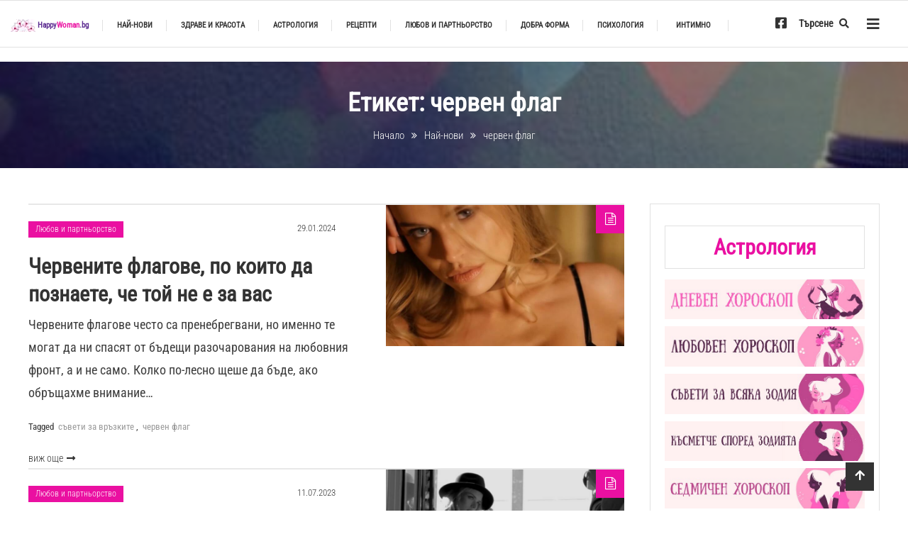

--- FILE ---
content_type: text/html; charset=UTF-8
request_url: https://happywoman.bg/tag/%D1%87%D0%B5%D1%80%D0%B2%D0%B5%D0%BD-%D1%84%D0%BB%D0%B0%D0%B3/
body_size: 136066
content:
<!doctype html>
<html lang="bg-BG" prefix="og: https://ogp.me/ns#">
<head><meta charset="UTF-8"><script>if(navigator.userAgent.match(/MSIE|Internet Explorer/i)||navigator.userAgent.match(/Trident\/7\..*?rv:11/i)){var href=document.location.href;if(!href.match(/[?&]nowprocket/)){if(href.indexOf("?")==-1){if(href.indexOf("#")==-1){document.location.href=href+"?nowprocket=1"}else{document.location.href=href.replace("#","?nowprocket=1#")}}else{if(href.indexOf("#")==-1){document.location.href=href+"&nowprocket=1"}else{document.location.href=href.replace("#","&nowprocket=1#")}}}}</script><script>(()=>{class RocketLazyLoadScripts{constructor(){this.v="2.0.4",this.userEvents=["keydown","keyup","mousedown","mouseup","mousemove","mouseover","mouseout","touchmove","touchstart","touchend","touchcancel","wheel","click","dblclick","input"],this.attributeEvents=["onblur","onclick","oncontextmenu","ondblclick","onfocus","onmousedown","onmouseenter","onmouseleave","onmousemove","onmouseout","onmouseover","onmouseup","onmousewheel","onscroll","onsubmit"]}async t(){this.i(),this.o(),/iP(ad|hone)/.test(navigator.userAgent)&&this.h(),this.u(),this.l(this),this.m(),this.k(this),this.p(this),this._(),await Promise.all([this.R(),this.L()]),this.lastBreath=Date.now(),this.S(this),this.P(),this.D(),this.O(),this.M(),await this.C(this.delayedScripts.normal),await this.C(this.delayedScripts.defer),await this.C(this.delayedScripts.async),await this.T(),await this.F(),await this.j(),await this.A(),window.dispatchEvent(new Event("rocket-allScriptsLoaded")),this.everythingLoaded=!0,this.lastTouchEnd&&await new Promise(t=>setTimeout(t,500-Date.now()+this.lastTouchEnd)),this.I(),this.H(),this.U(),this.W()}i(){this.CSPIssue=sessionStorage.getItem("rocketCSPIssue"),document.addEventListener("securitypolicyviolation",t=>{this.CSPIssue||"script-src-elem"!==t.violatedDirective||"data"!==t.blockedURI||(this.CSPIssue=!0,sessionStorage.setItem("rocketCSPIssue",!0))},{isRocket:!0})}o(){window.addEventListener("pageshow",t=>{this.persisted=t.persisted,this.realWindowLoadedFired=!0},{isRocket:!0}),window.addEventListener("pagehide",()=>{this.onFirstUserAction=null},{isRocket:!0})}h(){let t;function e(e){t=e}window.addEventListener("touchstart",e,{isRocket:!0}),window.addEventListener("touchend",function i(o){o.changedTouches[0]&&t.changedTouches[0]&&Math.abs(o.changedTouches[0].pageX-t.changedTouches[0].pageX)<10&&Math.abs(o.changedTouches[0].pageY-t.changedTouches[0].pageY)<10&&o.timeStamp-t.timeStamp<200&&(window.removeEventListener("touchstart",e,{isRocket:!0}),window.removeEventListener("touchend",i,{isRocket:!0}),"INPUT"===o.target.tagName&&"text"===o.target.type||(o.target.dispatchEvent(new TouchEvent("touchend",{target:o.target,bubbles:!0})),o.target.dispatchEvent(new MouseEvent("mouseover",{target:o.target,bubbles:!0})),o.target.dispatchEvent(new PointerEvent("click",{target:o.target,bubbles:!0,cancelable:!0,detail:1,clientX:o.changedTouches[0].clientX,clientY:o.changedTouches[0].clientY})),event.preventDefault()))},{isRocket:!0})}q(t){this.userActionTriggered||("mousemove"!==t.type||this.firstMousemoveIgnored?"keyup"===t.type||"mouseover"===t.type||"mouseout"===t.type||(this.userActionTriggered=!0,this.onFirstUserAction&&this.onFirstUserAction()):this.firstMousemoveIgnored=!0),"click"===t.type&&t.preventDefault(),t.stopPropagation(),t.stopImmediatePropagation(),"touchstart"===this.lastEvent&&"touchend"===t.type&&(this.lastTouchEnd=Date.now()),"click"===t.type&&(this.lastTouchEnd=0),this.lastEvent=t.type,t.composedPath&&t.composedPath()[0].getRootNode()instanceof ShadowRoot&&(t.rocketTarget=t.composedPath()[0]),this.savedUserEvents.push(t)}u(){this.savedUserEvents=[],this.userEventHandler=this.q.bind(this),this.userEvents.forEach(t=>window.addEventListener(t,this.userEventHandler,{passive:!1,isRocket:!0})),document.addEventListener("visibilitychange",this.userEventHandler,{isRocket:!0})}U(){this.userEvents.forEach(t=>window.removeEventListener(t,this.userEventHandler,{passive:!1,isRocket:!0})),document.removeEventListener("visibilitychange",this.userEventHandler,{isRocket:!0}),this.savedUserEvents.forEach(t=>{(t.rocketTarget||t.target).dispatchEvent(new window[t.constructor.name](t.type,t))})}m(){const t="return false",e=Array.from(this.attributeEvents,t=>"data-rocket-"+t),i="["+this.attributeEvents.join("],[")+"]",o="[data-rocket-"+this.attributeEvents.join("],[data-rocket-")+"]",s=(e,i,o)=>{o&&o!==t&&(e.setAttribute("data-rocket-"+i,o),e["rocket"+i]=new Function("event",o),e.setAttribute(i,t))};new MutationObserver(t=>{for(const n of t)"attributes"===n.type&&(n.attributeName.startsWith("data-rocket-")||this.everythingLoaded?n.attributeName.startsWith("data-rocket-")&&this.everythingLoaded&&this.N(n.target,n.attributeName.substring(12)):s(n.target,n.attributeName,n.target.getAttribute(n.attributeName))),"childList"===n.type&&n.addedNodes.forEach(t=>{if(t.nodeType===Node.ELEMENT_NODE)if(this.everythingLoaded)for(const i of[t,...t.querySelectorAll(o)])for(const t of i.getAttributeNames())e.includes(t)&&this.N(i,t.substring(12));else for(const e of[t,...t.querySelectorAll(i)])for(const t of e.getAttributeNames())this.attributeEvents.includes(t)&&s(e,t,e.getAttribute(t))})}).observe(document,{subtree:!0,childList:!0,attributeFilter:[...this.attributeEvents,...e]})}I(){this.attributeEvents.forEach(t=>{document.querySelectorAll("[data-rocket-"+t+"]").forEach(e=>{this.N(e,t)})})}N(t,e){const i=t.getAttribute("data-rocket-"+e);i&&(t.setAttribute(e,i),t.removeAttribute("data-rocket-"+e))}k(t){Object.defineProperty(HTMLElement.prototype,"onclick",{get(){return this.rocketonclick||null},set(e){this.rocketonclick=e,this.setAttribute(t.everythingLoaded?"onclick":"data-rocket-onclick","this.rocketonclick(event)")}})}S(t){function e(e,i){let o=e[i];e[i]=null,Object.defineProperty(e,i,{get:()=>o,set(s){t.everythingLoaded?o=s:e["rocket"+i]=o=s}})}e(document,"onreadystatechange"),e(window,"onload"),e(window,"onpageshow");try{Object.defineProperty(document,"readyState",{get:()=>t.rocketReadyState,set(e){t.rocketReadyState=e},configurable:!0}),document.readyState="loading"}catch(t){console.log("WPRocket DJE readyState conflict, bypassing")}}l(t){this.originalAddEventListener=EventTarget.prototype.addEventListener,this.originalRemoveEventListener=EventTarget.prototype.removeEventListener,this.savedEventListeners=[],EventTarget.prototype.addEventListener=function(e,i,o){o&&o.isRocket||!t.B(e,this)&&!t.userEvents.includes(e)||t.B(e,this)&&!t.userActionTriggered||e.startsWith("rocket-")||t.everythingLoaded?t.originalAddEventListener.call(this,e,i,o):(t.savedEventListeners.push({target:this,remove:!1,type:e,func:i,options:o}),"mouseenter"!==e&&"mouseleave"!==e||t.originalAddEventListener.call(this,e,t.savedUserEvents.push,o))},EventTarget.prototype.removeEventListener=function(e,i,o){o&&o.isRocket||!t.B(e,this)&&!t.userEvents.includes(e)||t.B(e,this)&&!t.userActionTriggered||e.startsWith("rocket-")||t.everythingLoaded?t.originalRemoveEventListener.call(this,e,i,o):t.savedEventListeners.push({target:this,remove:!0,type:e,func:i,options:o})}}J(t,e){this.savedEventListeners=this.savedEventListeners.filter(i=>{let o=i.type,s=i.target||window;return e!==o||t!==s||(this.B(o,s)&&(i.type="rocket-"+o),this.$(i),!1)})}H(){EventTarget.prototype.addEventListener=this.originalAddEventListener,EventTarget.prototype.removeEventListener=this.originalRemoveEventListener,this.savedEventListeners.forEach(t=>this.$(t))}$(t){t.remove?this.originalRemoveEventListener.call(t.target,t.type,t.func,t.options):this.originalAddEventListener.call(t.target,t.type,t.func,t.options)}p(t){let e;function i(e){return t.everythingLoaded?e:e.split(" ").map(t=>"load"===t||t.startsWith("load.")?"rocket-jquery-load":t).join(" ")}function o(o){function s(e){const s=o.fn[e];o.fn[e]=o.fn.init.prototype[e]=function(){return this[0]===window&&t.userActionTriggered&&("string"==typeof arguments[0]||arguments[0]instanceof String?arguments[0]=i(arguments[0]):"object"==typeof arguments[0]&&Object.keys(arguments[0]).forEach(t=>{const e=arguments[0][t];delete arguments[0][t],arguments[0][i(t)]=e})),s.apply(this,arguments),this}}if(o&&o.fn&&!t.allJQueries.includes(o)){const e={DOMContentLoaded:[],"rocket-DOMContentLoaded":[]};for(const t in e)document.addEventListener(t,()=>{e[t].forEach(t=>t())},{isRocket:!0});o.fn.ready=o.fn.init.prototype.ready=function(i){function s(){parseInt(o.fn.jquery)>2?setTimeout(()=>i.bind(document)(o)):i.bind(document)(o)}return"function"==typeof i&&(t.realDomReadyFired?!t.userActionTriggered||t.fauxDomReadyFired?s():e["rocket-DOMContentLoaded"].push(s):e.DOMContentLoaded.push(s)),o([])},s("on"),s("one"),s("off"),t.allJQueries.push(o)}e=o}t.allJQueries=[],o(window.jQuery),Object.defineProperty(window,"jQuery",{get:()=>e,set(t){o(t)}})}P(){const t=new Map;document.write=document.writeln=function(e){const i=document.currentScript,o=document.createRange(),s=i.parentElement;let n=t.get(i);void 0===n&&(n=i.nextSibling,t.set(i,n));const c=document.createDocumentFragment();o.setStart(c,0),c.appendChild(o.createContextualFragment(e)),s.insertBefore(c,n)}}async R(){return new Promise(t=>{this.userActionTriggered?t():this.onFirstUserAction=t})}async L(){return new Promise(t=>{document.addEventListener("DOMContentLoaded",()=>{this.realDomReadyFired=!0,t()},{isRocket:!0})})}async j(){return this.realWindowLoadedFired?Promise.resolve():new Promise(t=>{window.addEventListener("load",t,{isRocket:!0})})}M(){this.pendingScripts=[];this.scriptsMutationObserver=new MutationObserver(t=>{for(const e of t)e.addedNodes.forEach(t=>{"SCRIPT"!==t.tagName||t.noModule||t.isWPRocket||this.pendingScripts.push({script:t,promise:new Promise(e=>{const i=()=>{const i=this.pendingScripts.findIndex(e=>e.script===t);i>=0&&this.pendingScripts.splice(i,1),e()};t.addEventListener("load",i,{isRocket:!0}),t.addEventListener("error",i,{isRocket:!0}),setTimeout(i,1e3)})})})}),this.scriptsMutationObserver.observe(document,{childList:!0,subtree:!0})}async F(){await this.X(),this.pendingScripts.length?(await this.pendingScripts[0].promise,await this.F()):this.scriptsMutationObserver.disconnect()}D(){this.delayedScripts={normal:[],async:[],defer:[]},document.querySelectorAll("script[type$=rocketlazyloadscript]").forEach(t=>{t.hasAttribute("data-rocket-src")?t.hasAttribute("async")&&!1!==t.async?this.delayedScripts.async.push(t):t.hasAttribute("defer")&&!1!==t.defer||"module"===t.getAttribute("data-rocket-type")?this.delayedScripts.defer.push(t):this.delayedScripts.normal.push(t):this.delayedScripts.normal.push(t)})}async _(){await this.L();let t=[];document.querySelectorAll("script[type$=rocketlazyloadscript][data-rocket-src]").forEach(e=>{let i=e.getAttribute("data-rocket-src");if(i&&!i.startsWith("data:")){i.startsWith("//")&&(i=location.protocol+i);try{const o=new URL(i).origin;o!==location.origin&&t.push({src:o,crossOrigin:e.crossOrigin||"module"===e.getAttribute("data-rocket-type")})}catch(t){}}}),t=[...new Map(t.map(t=>[JSON.stringify(t),t])).values()],this.Y(t,"preconnect")}async G(t){if(await this.K(),!0!==t.noModule||!("noModule"in HTMLScriptElement.prototype))return new Promise(e=>{let i;function o(){(i||t).setAttribute("data-rocket-status","executed"),e()}try{if(navigator.userAgent.includes("Firefox/")||""===navigator.vendor||this.CSPIssue)i=document.createElement("script"),[...t.attributes].forEach(t=>{let e=t.nodeName;"type"!==e&&("data-rocket-type"===e&&(e="type"),"data-rocket-src"===e&&(e="src"),i.setAttribute(e,t.nodeValue))}),t.text&&(i.text=t.text),t.nonce&&(i.nonce=t.nonce),i.hasAttribute("src")?(i.addEventListener("load",o,{isRocket:!0}),i.addEventListener("error",()=>{i.setAttribute("data-rocket-status","failed-network"),e()},{isRocket:!0}),setTimeout(()=>{i.isConnected||e()},1)):(i.text=t.text,o()),i.isWPRocket=!0,t.parentNode.replaceChild(i,t);else{const i=t.getAttribute("data-rocket-type"),s=t.getAttribute("data-rocket-src");i?(t.type=i,t.removeAttribute("data-rocket-type")):t.removeAttribute("type"),t.addEventListener("load",o,{isRocket:!0}),t.addEventListener("error",i=>{this.CSPIssue&&i.target.src.startsWith("data:")?(console.log("WPRocket: CSP fallback activated"),t.removeAttribute("src"),this.G(t).then(e)):(t.setAttribute("data-rocket-status","failed-network"),e())},{isRocket:!0}),s?(t.fetchPriority="high",t.removeAttribute("data-rocket-src"),t.src=s):t.src="data:text/javascript;base64,"+window.btoa(unescape(encodeURIComponent(t.text)))}}catch(i){t.setAttribute("data-rocket-status","failed-transform"),e()}});t.setAttribute("data-rocket-status","skipped")}async C(t){const e=t.shift();return e?(e.isConnected&&await this.G(e),this.C(t)):Promise.resolve()}O(){this.Y([...this.delayedScripts.normal,...this.delayedScripts.defer,...this.delayedScripts.async],"preload")}Y(t,e){this.trash=this.trash||[];let i=!0;var o=document.createDocumentFragment();t.forEach(t=>{const s=t.getAttribute&&t.getAttribute("data-rocket-src")||t.src;if(s&&!s.startsWith("data:")){const n=document.createElement("link");n.href=s,n.rel=e,"preconnect"!==e&&(n.as="script",n.fetchPriority=i?"high":"low"),t.getAttribute&&"module"===t.getAttribute("data-rocket-type")&&(n.crossOrigin=!0),t.crossOrigin&&(n.crossOrigin=t.crossOrigin),t.integrity&&(n.integrity=t.integrity),t.nonce&&(n.nonce=t.nonce),o.appendChild(n),this.trash.push(n),i=!1}}),document.head.appendChild(o)}W(){this.trash.forEach(t=>t.remove())}async T(){try{document.readyState="interactive"}catch(t){}this.fauxDomReadyFired=!0;try{await this.K(),this.J(document,"readystatechange"),document.dispatchEvent(new Event("rocket-readystatechange")),await this.K(),document.rocketonreadystatechange&&document.rocketonreadystatechange(),await this.K(),this.J(document,"DOMContentLoaded"),document.dispatchEvent(new Event("rocket-DOMContentLoaded")),await this.K(),this.J(window,"DOMContentLoaded"),window.dispatchEvent(new Event("rocket-DOMContentLoaded"))}catch(t){console.error(t)}}async A(){try{document.readyState="complete"}catch(t){}try{await this.K(),this.J(document,"readystatechange"),document.dispatchEvent(new Event("rocket-readystatechange")),await this.K(),document.rocketonreadystatechange&&document.rocketonreadystatechange(),await this.K(),this.J(window,"load"),window.dispatchEvent(new Event("rocket-load")),await this.K(),window.rocketonload&&window.rocketonload(),await this.K(),this.allJQueries.forEach(t=>t(window).trigger("rocket-jquery-load")),await this.K(),this.J(window,"pageshow");const t=new Event("rocket-pageshow");t.persisted=this.persisted,window.dispatchEvent(t),await this.K(),window.rocketonpageshow&&window.rocketonpageshow({persisted:this.persisted})}catch(t){console.error(t)}}async K(){Date.now()-this.lastBreath>45&&(await this.X(),this.lastBreath=Date.now())}async X(){return document.hidden?new Promise(t=>setTimeout(t)):new Promise(t=>requestAnimationFrame(t))}B(t,e){return e===document&&"readystatechange"===t||(e===document&&"DOMContentLoaded"===t||(e===window&&"DOMContentLoaded"===t||(e===window&&"load"===t||e===window&&"pageshow"===t)))}static run(){(new RocketLazyLoadScripts).t()}}RocketLazyLoadScripts.run()})();</script>
	
	<meta name="viewport" content="width=device-width, initial-scale=1">
	<link rel="profile" href="https://gmpg.org/xfn/11">
		<style></style>
	
<!-- Search Engine Optimization by Rank Math PRO - https://rankmath.com/ -->
<title>червен флаг &ndash; Щастливите жени - HappyWoman.bg</title>
<link crossorigin data-rocket-preload as="font" href="https://happywoman.bg/wp-content/plugins/location-weather/assets/font/fontello.woff2?913132" rel="preload">
<link crossorigin data-rocket-preload as="font" href="https://happywoman.bg/wp-content/cache/fonts/1/google-fonts/fonts/s/robotocondensed/v31/ieVl2ZhZI2eCN5jzbjEETS9weq8-19a7DRs5.woff2" rel="preload">
<link crossorigin data-rocket-preload as="font" href="https://happywoman.bg/wp-content/cache/fonts/1/google-fonts/fonts/s/robotocondensed/v31/ieVl2ZhZI2eCN5jzbjEETS9weq8-19K7DQ.woff2" rel="preload">
<link crossorigin data-rocket-preload as="font" href="https://happywoman.bg/wp-content/themes/color-blog-pro/assets/library/font-awesome/fonts/fontawesome-webfont.woff2?v=4.7.0" rel="preload">
<link crossorigin data-rocket-preload as="font" href="https://happywoman.bg/wp-content/plugins/elementor/assets/lib/font-awesome/webfonts/fa-brands-400.woff2" rel="preload">
<link crossorigin data-rocket-preload as="font" href="https://happywoman.bg/wp-content/plugins/elementor/assets/lib/font-awesome/webfonts/fa-regular-400.woff2" rel="preload">
<link crossorigin data-rocket-preload as="font" href="https://happywoman.bg/wp-content/plugins/elementor/assets/lib/font-awesome/webfonts/fa-solid-900.woff2" rel="preload">
<style id="wpr-usedcss">img:is([sizes=auto i],[sizes^="auto," i]){contain-intrinsic-size:3000px 1500px}img.emoji{display:inline!important;border:none!important;box-shadow:none!important;height:1em!important;width:1em!important;margin:0 .07em!important;vertical-align:-.1em!important;background:0 0!important;padding:0!important}:where(.wp-block-button__link){border-radius:9999px;box-shadow:none;padding:calc(.667em + 2px) calc(1.333em + 2px);text-decoration:none}:root :where(.wp-block-button .wp-block-button__link.is-style-outline),:root :where(.wp-block-button.is-style-outline>.wp-block-button__link){border:2px solid;padding:.667em 1.333em}:root :where(.wp-block-button .wp-block-button__link.is-style-outline:not(.has-text-color)),:root :where(.wp-block-button.is-style-outline>.wp-block-button__link:not(.has-text-color)){color:currentColor}:root :where(.wp-block-button .wp-block-button__link.is-style-outline:not(.has-background)),:root :where(.wp-block-button.is-style-outline>.wp-block-button__link:not(.has-background)){background-color:initial;background-image:none}:where(.wp-block-calendar table:not(.has-background) th){background:#ddd}:where(.wp-block-columns){margin-bottom:1.75em}:where(.wp-block-columns.has-background){padding:1.25em 2.375em}:where(.wp-block-post-comments input[type=submit]){border:none}:where(.wp-block-cover-image:not(.has-text-color)),:where(.wp-block-cover:not(.has-text-color)){color:#fff}:where(.wp-block-cover-image.is-light:not(.has-text-color)),:where(.wp-block-cover.is-light:not(.has-text-color)){color:#000}:root :where(.wp-block-cover h1:not(.has-text-color)),:root :where(.wp-block-cover h2:not(.has-text-color)),:root :where(.wp-block-cover h3:not(.has-text-color)),:root :where(.wp-block-cover h4:not(.has-text-color)),:root :where(.wp-block-cover h5:not(.has-text-color)),:root :where(.wp-block-cover h6:not(.has-text-color)),:root :where(.wp-block-cover p:not(.has-text-color)){color:inherit}:where(.wp-block-file){margin-bottom:1.5em}:where(.wp-block-file__button){border-radius:2em;display:inline-block;padding:.5em 1em}:where(.wp-block-file__button):is(a):active,:where(.wp-block-file__button):is(a):focus,:where(.wp-block-file__button):is(a):hover,:where(.wp-block-file__button):is(a):visited{box-shadow:none;color:#fff;opacity:.85;text-decoration:none}:where(.wp-block-group.wp-block-group-is-layout-constrained){position:relative}:root :where(.wp-block-image.is-style-rounded img,.wp-block-image .is-style-rounded img){border-radius:9999px}:where(.wp-block-latest-comments:not([style*=line-height] .wp-block-latest-comments__comment)){line-height:1.1}:where(.wp-block-latest-comments:not([style*=line-height] .wp-block-latest-comments__comment-excerpt p)){line-height:1.8}:root :where(.wp-block-latest-posts.is-grid){padding:0}:root :where(.wp-block-latest-posts.wp-block-latest-posts__list){padding-left:0}ol,ul{box-sizing:border-box}:root :where(.wp-block-list.has-background){padding:1.25em 2.375em}:where(.wp-block-navigation.has-background .wp-block-navigation-item a:not(.wp-element-button)),:where(.wp-block-navigation.has-background .wp-block-navigation-submenu a:not(.wp-element-button)){padding:.5em 1em}:where(.wp-block-navigation .wp-block-navigation__submenu-container .wp-block-navigation-item a:not(.wp-element-button)),:where(.wp-block-navigation .wp-block-navigation__submenu-container .wp-block-navigation-submenu a:not(.wp-element-button)),:where(.wp-block-navigation .wp-block-navigation__submenu-container .wp-block-navigation-submenu button.wp-block-navigation-item__content),:where(.wp-block-navigation .wp-block-navigation__submenu-container .wp-block-pages-list__item button.wp-block-navigation-item__content){padding:.5em 1em}:root :where(p.has-background){padding:1.25em 2.375em}:where(p.has-text-color:not(.has-link-color)) a{color:inherit}:where(.wp-block-post-comments-form) input:not([type=submit]),:where(.wp-block-post-comments-form) textarea{border:1px solid #949494;font-family:inherit;font-size:1em}:where(.wp-block-post-comments-form) input:where(:not([type=submit]):not([type=checkbox])),:where(.wp-block-post-comments-form) textarea{padding:calc(.667em + 2px)}:where(.wp-block-post-excerpt){box-sizing:border-box;margin-bottom:var(--wp--style--block-gap);margin-top:var(--wp--style--block-gap)}:where(.wp-block-preformatted.has-background){padding:1.25em 2.375em}:where(.wp-block-search__button){border:1px solid #ccc;padding:6px 10px}:where(.wp-block-search__input){font-family:inherit;font-size:inherit;font-style:inherit;font-weight:inherit;letter-spacing:inherit;line-height:inherit;text-transform:inherit}:where(.wp-block-search__button-inside .wp-block-search__inside-wrapper){border:1px solid #949494;box-sizing:border-box;padding:4px}:where(.wp-block-search__button-inside .wp-block-search__inside-wrapper) .wp-block-search__input{border:none;border-radius:0;padding:0 4px}:where(.wp-block-search__button-inside .wp-block-search__inside-wrapper) .wp-block-search__input:focus{outline:0}:where(.wp-block-search__button-inside .wp-block-search__inside-wrapper) :where(.wp-block-search__button){padding:4px 8px}:root :where(.wp-block-separator.is-style-dots){height:auto;line-height:1;text-align:center}:root :where(.wp-block-separator.is-style-dots):before{color:currentColor;content:"···";font-family:serif;font-size:1.5em;letter-spacing:2em;padding-left:2em}:root :where(.wp-block-site-logo.is-style-rounded){border-radius:9999px}:where(.wp-block-social-links:not(.is-style-logos-only)) .wp-social-link{background-color:#f0f0f0;color:#444}:where(.wp-block-social-links:not(.is-style-logos-only)) .wp-social-link-amazon{background-color:#f90;color:#fff}:where(.wp-block-social-links:not(.is-style-logos-only)) .wp-social-link-bandcamp{background-color:#1ea0c3;color:#fff}:where(.wp-block-social-links:not(.is-style-logos-only)) .wp-social-link-behance{background-color:#0757fe;color:#fff}:where(.wp-block-social-links:not(.is-style-logos-only)) .wp-social-link-bluesky{background-color:#0a7aff;color:#fff}:where(.wp-block-social-links:not(.is-style-logos-only)) .wp-social-link-codepen{background-color:#1e1f26;color:#fff}:where(.wp-block-social-links:not(.is-style-logos-only)) .wp-social-link-deviantart{background-color:#02e49b;color:#fff}:where(.wp-block-social-links:not(.is-style-logos-only)) .wp-social-link-discord{background-color:#5865f2;color:#fff}:where(.wp-block-social-links:not(.is-style-logos-only)) .wp-social-link-dribbble{background-color:#e94c89;color:#fff}:where(.wp-block-social-links:not(.is-style-logos-only)) .wp-social-link-dropbox{background-color:#4280ff;color:#fff}:where(.wp-block-social-links:not(.is-style-logos-only)) .wp-social-link-etsy{background-color:#f45800;color:#fff}:where(.wp-block-social-links:not(.is-style-logos-only)) .wp-social-link-facebook{background-color:#0866ff;color:#fff}:where(.wp-block-social-links:not(.is-style-logos-only)) .wp-social-link-fivehundredpx{background-color:#000;color:#fff}:where(.wp-block-social-links:not(.is-style-logos-only)) .wp-social-link-flickr{background-color:#0461dd;color:#fff}:where(.wp-block-social-links:not(.is-style-logos-only)) .wp-social-link-foursquare{background-color:#e65678;color:#fff}:where(.wp-block-social-links:not(.is-style-logos-only)) .wp-social-link-github{background-color:#24292d;color:#fff}:where(.wp-block-social-links:not(.is-style-logos-only)) .wp-social-link-goodreads{background-color:#eceadd;color:#382110}:where(.wp-block-social-links:not(.is-style-logos-only)) .wp-social-link-google{background-color:#ea4434;color:#fff}:where(.wp-block-social-links:not(.is-style-logos-only)) .wp-social-link-gravatar{background-color:#1d4fc4;color:#fff}:where(.wp-block-social-links:not(.is-style-logos-only)) .wp-social-link-instagram{background-color:#f00075;color:#fff}:where(.wp-block-social-links:not(.is-style-logos-only)) .wp-social-link-lastfm{background-color:#e21b24;color:#fff}:where(.wp-block-social-links:not(.is-style-logos-only)) .wp-social-link-linkedin{background-color:#0d66c2;color:#fff}:where(.wp-block-social-links:not(.is-style-logos-only)) .wp-social-link-mastodon{background-color:#3288d4;color:#fff}:where(.wp-block-social-links:not(.is-style-logos-only)) .wp-social-link-medium{background-color:#000;color:#fff}:where(.wp-block-social-links:not(.is-style-logos-only)) .wp-social-link-meetup{background-color:#f6405f;color:#fff}:where(.wp-block-social-links:not(.is-style-logos-only)) .wp-social-link-patreon{background-color:#000;color:#fff}:where(.wp-block-social-links:not(.is-style-logos-only)) .wp-social-link-pinterest{background-color:#e60122;color:#fff}:where(.wp-block-social-links:not(.is-style-logos-only)) .wp-social-link-pocket{background-color:#ef4155;color:#fff}:where(.wp-block-social-links:not(.is-style-logos-only)) .wp-social-link-reddit{background-color:#ff4500;color:#fff}:where(.wp-block-social-links:not(.is-style-logos-only)) .wp-social-link-skype{background-color:#0478d7;color:#fff}:where(.wp-block-social-links:not(.is-style-logos-only)) .wp-social-link-snapchat{background-color:#fefc00;color:#fff;stroke:#000}:where(.wp-block-social-links:not(.is-style-logos-only)) .wp-social-link-soundcloud{background-color:#ff5600;color:#fff}:where(.wp-block-social-links:not(.is-style-logos-only)) .wp-social-link-spotify{background-color:#1bd760;color:#fff}:where(.wp-block-social-links:not(.is-style-logos-only)) .wp-social-link-telegram{background-color:#2aabee;color:#fff}:where(.wp-block-social-links:not(.is-style-logos-only)) .wp-social-link-threads{background-color:#000;color:#fff}:where(.wp-block-social-links:not(.is-style-logos-only)) .wp-social-link-tiktok{background-color:#000;color:#fff}:where(.wp-block-social-links:not(.is-style-logos-only)) .wp-social-link-tumblr{background-color:#011835;color:#fff}:where(.wp-block-social-links:not(.is-style-logos-only)) .wp-social-link-twitch{background-color:#6440a4;color:#fff}:where(.wp-block-social-links:not(.is-style-logos-only)) .wp-social-link-twitter{background-color:#1da1f2;color:#fff}:where(.wp-block-social-links:not(.is-style-logos-only)) .wp-social-link-vimeo{background-color:#1eb7ea;color:#fff}:where(.wp-block-social-links:not(.is-style-logos-only)) .wp-social-link-vk{background-color:#4680c2;color:#fff}:where(.wp-block-social-links:not(.is-style-logos-only)) .wp-social-link-wordpress{background-color:#3499cd;color:#fff}:where(.wp-block-social-links:not(.is-style-logos-only)) .wp-social-link-whatsapp{background-color:#25d366;color:#fff}:where(.wp-block-social-links:not(.is-style-logos-only)) .wp-social-link-x{background-color:#000;color:#fff}:where(.wp-block-social-links:not(.is-style-logos-only)) .wp-social-link-yelp{background-color:#d32422;color:#fff}:where(.wp-block-social-links:not(.is-style-logos-only)) .wp-social-link-youtube{background-color:red;color:#fff}:where(.wp-block-social-links.is-style-logos-only) .wp-social-link{background:0 0}:where(.wp-block-social-links.is-style-logos-only) .wp-social-link svg{height:1.25em;width:1.25em}:where(.wp-block-social-links.is-style-logos-only) .wp-social-link-amazon{color:#f90}:where(.wp-block-social-links.is-style-logos-only) .wp-social-link-bandcamp{color:#1ea0c3}:where(.wp-block-social-links.is-style-logos-only) .wp-social-link-behance{color:#0757fe}:where(.wp-block-social-links.is-style-logos-only) .wp-social-link-bluesky{color:#0a7aff}:where(.wp-block-social-links.is-style-logos-only) .wp-social-link-codepen{color:#1e1f26}:where(.wp-block-social-links.is-style-logos-only) .wp-social-link-deviantart{color:#02e49b}:where(.wp-block-social-links.is-style-logos-only) .wp-social-link-discord{color:#5865f2}:where(.wp-block-social-links.is-style-logos-only) .wp-social-link-dribbble{color:#e94c89}:where(.wp-block-social-links.is-style-logos-only) .wp-social-link-dropbox{color:#4280ff}:where(.wp-block-social-links.is-style-logos-only) .wp-social-link-etsy{color:#f45800}:where(.wp-block-social-links.is-style-logos-only) .wp-social-link-facebook{color:#0866ff}:where(.wp-block-social-links.is-style-logos-only) .wp-social-link-fivehundredpx{color:#000}:where(.wp-block-social-links.is-style-logos-only) .wp-social-link-flickr{color:#0461dd}:where(.wp-block-social-links.is-style-logos-only) .wp-social-link-foursquare{color:#e65678}:where(.wp-block-social-links.is-style-logos-only) .wp-social-link-github{color:#24292d}:where(.wp-block-social-links.is-style-logos-only) .wp-social-link-goodreads{color:#382110}:where(.wp-block-social-links.is-style-logos-only) .wp-social-link-google{color:#ea4434}:where(.wp-block-social-links.is-style-logos-only) .wp-social-link-gravatar{color:#1d4fc4}:where(.wp-block-social-links.is-style-logos-only) .wp-social-link-instagram{color:#f00075}:where(.wp-block-social-links.is-style-logos-only) .wp-social-link-lastfm{color:#e21b24}:where(.wp-block-social-links.is-style-logos-only) .wp-social-link-linkedin{color:#0d66c2}:where(.wp-block-social-links.is-style-logos-only) .wp-social-link-mastodon{color:#3288d4}:where(.wp-block-social-links.is-style-logos-only) .wp-social-link-medium{color:#000}:where(.wp-block-social-links.is-style-logos-only) .wp-social-link-meetup{color:#f6405f}:where(.wp-block-social-links.is-style-logos-only) .wp-social-link-patreon{color:#000}:where(.wp-block-social-links.is-style-logos-only) .wp-social-link-pinterest{color:#e60122}:where(.wp-block-social-links.is-style-logos-only) .wp-social-link-pocket{color:#ef4155}:where(.wp-block-social-links.is-style-logos-only) .wp-social-link-reddit{color:#ff4500}:where(.wp-block-social-links.is-style-logos-only) .wp-social-link-skype{color:#0478d7}:where(.wp-block-social-links.is-style-logos-only) .wp-social-link-snapchat{color:#fff;stroke:#000}:where(.wp-block-social-links.is-style-logos-only) .wp-social-link-soundcloud{color:#ff5600}:where(.wp-block-social-links.is-style-logos-only) .wp-social-link-spotify{color:#1bd760}:where(.wp-block-social-links.is-style-logos-only) .wp-social-link-telegram{color:#2aabee}:where(.wp-block-social-links.is-style-logos-only) .wp-social-link-threads{color:#000}:where(.wp-block-social-links.is-style-logos-only) .wp-social-link-tiktok{color:#000}:where(.wp-block-social-links.is-style-logos-only) .wp-social-link-tumblr{color:#011835}:where(.wp-block-social-links.is-style-logos-only) .wp-social-link-twitch{color:#6440a4}:where(.wp-block-social-links.is-style-logos-only) .wp-social-link-twitter{color:#1da1f2}:where(.wp-block-social-links.is-style-logos-only) .wp-social-link-vimeo{color:#1eb7ea}:where(.wp-block-social-links.is-style-logos-only) .wp-social-link-vk{color:#4680c2}:where(.wp-block-social-links.is-style-logos-only) .wp-social-link-whatsapp{color:#25d366}:where(.wp-block-social-links.is-style-logos-only) .wp-social-link-wordpress{color:#3499cd}:where(.wp-block-social-links.is-style-logos-only) .wp-social-link-x{color:#000}:where(.wp-block-social-links.is-style-logos-only) .wp-social-link-yelp{color:#d32422}:where(.wp-block-social-links.is-style-logos-only) .wp-social-link-youtube{color:red}:root :where(.wp-block-social-links .wp-social-link a){padding:.25em}:root :where(.wp-block-social-links.is-style-logos-only .wp-social-link a){padding:0}:root :where(.wp-block-social-links.is-style-pill-shape .wp-social-link a){padding-left:.6666666667em;padding-right:.6666666667em}:root :where(.wp-block-tag-cloud.is-style-outline){display:flex;flex-wrap:wrap;gap:1ch}:root :where(.wp-block-tag-cloud.is-style-outline a){border:1px solid;font-size:unset!important;margin-right:0;padding:1ch 2ch;text-decoration:none!important}:root :where(.wp-block-table-of-contents){box-sizing:border-box}:where(.wp-block-term-description){box-sizing:border-box;margin-bottom:var(--wp--style--block-gap);margin-top:var(--wp--style--block-gap)}:where(pre.wp-block-verse){font-family:inherit}.entry-content{counter-reset:footnotes}:root{--wp--preset--font-size--normal:16px;--wp--preset--font-size--huge:42px}.aligncenter{clear:both}.screen-reader-text{border:0;clip-path:inset(50%);height:1px;margin:-1px;overflow:hidden;padding:0;position:absolute;width:1px;word-wrap:normal!important}.screen-reader-text:focus{background-color:#ddd;clip-path:none;color:#444;display:block;font-size:1em;height:auto;left:5px;line-height:normal;padding:15px 23px 14px;text-decoration:none;top:5px;width:auto;z-index:100000}html :where(.has-border-color){border-style:solid}html :where([style*=border-top-color]){border-top-style:solid}html :where([style*=border-right-color]){border-right-style:solid}html :where([style*=border-bottom-color]){border-bottom-style:solid}html :where([style*=border-left-color]){border-left-style:solid}html :where([style*=border-width]){border-style:solid}html :where([style*=border-top-width]){border-top-style:solid}html :where([style*=border-right-width]){border-right-style:solid}html :where([style*=border-bottom-width]){border-bottom-style:solid}html :where([style*=border-left-width]){border-left-style:solid}html :where(img[class*=wp-image-]){height:auto;max-width:100%}:where(figure){margin:0 0 1em}html :where(.is-position-sticky){--wp-admin--admin-bar--position-offset:var(--wp-admin--admin-bar--height,0px)}@media screen and (max-width:600px){html :where(.is-position-sticky){--wp-admin--admin-bar--position-offset:0px}}.jet-listing .slick-slider,.jet-listing-dynamic-field__content .slick-slider{position:relative;display:block!important;box-sizing:border-box;-webkit-user-select:none;-moz-user-select:none;-ms-user-select:none;user-select:none;-webkit-touch-callout:none;-khtml-user-select:none;touch-action:pan-y;-webkit-tap-highlight-color:transparent}.jet-listing .slick-list,.jet-listing-dynamic-field__content .slick-list{position:relative;display:block;overflow:hidden;margin:0;padding:0}.jet-listing .slick-list:focus,.jet-listing-dynamic-field__content .slick-list:focus{outline:0}.jet-listing .slick-list.dragging,.jet-listing-dynamic-field__content .slick-list.dragging{cursor:pointer;cursor:hand}.jet-listing .slick-slider .slick-list,.jet-listing .slick-slider .slick-track,.jet-listing-dynamic-field__content .slick-slider .slick-list,.jet-listing-dynamic-field__content .slick-slider .slick-track{transform:translate3d(0,0,0)}.jet-listing .slick-track,.jet-listing-dynamic-field__content .slick-track{position:relative;top:0;left:0;display:block;margin-left:auto;margin-right:auto}.jet-listing .slick-track:after,.jet-listing .slick-track:before,.jet-listing-dynamic-field__content .slick-track:after,.jet-listing-dynamic-field__content .slick-track:before{display:table;content:""}.jet-listing .slick-track:after,.jet-listing-dynamic-field__content .slick-track:after{clear:both}.jet-listing .slick-loading .slick-track,.jet-listing-dynamic-field__content .slick-loading .slick-track{visibility:hidden}.jet-listing .slick-slide,.jet-listing-dynamic-field__content .slick-slide{display:none;float:left;height:100%;min-height:1px}.jet-listing [dir=rtl] .slick-slide,.jet-listing-dynamic-field__content [dir=rtl] .slick-slide{float:right}.jet-listing .slick-slide .elementor-cta__image>img,.jet-listing-dynamic-field__content .slick-slide .elementor-cta__image>img{display:inline}.jet-listing .slick-slide.slick-loading img,.jet-listing-dynamic-field__content .slick-slide.slick-loading img{display:none}.jet-listing .slick-slide.dragging img,.jet-listing-dynamic-field__content .slick-slide.dragging img{pointer-events:none}.jet-listing .slick-initialized .slick-slide,.jet-listing-dynamic-field__content .slick-initialized .slick-slide{display:block}.jet-listing .slick-loading .slick-slide,.jet-listing-dynamic-field__content .slick-loading .slick-slide{visibility:hidden}.jet-listing .slick-vertical .slick-slide,.jet-listing-dynamic-field__content .slick-vertical .slick-slide{display:block;height:auto;border:1px solid transparent}.jet-listing .slick-arrow.slick-hidden,.jet-listing-dynamic-field__content .slick-arrow.slick-hidden{display:none}.jet-engine-gallery-slider:not(.slick-initialized) .jet-engine-gallery-slider__item{display:none}.jet-engine-gallery-slider:not(.slick-initialized) .jet-engine-gallery-slider__item:first-child{display:block}.brxe-jet-engine-listing-dynamic-field .jet-engine-gallery-slider .slick-list{margin-right:calc(var(--column-gap)/ -2);margin-left:calc(var(--column-gap)/ -2)}.brxe-jet-engine-listing-dynamic-field .jet-engine-gallery-slider .slick-slide{padding-right:calc(var(--column-gap)/ 2);padding-left:calc(var(--column-gap)/ 2)}.jet-listing-grid__items.inline-desk-css:not(.jet-listing-grid__scroll-slider-wrap-desktop).slick-slider .slick-slide{width:var(--jet-column-min-width)}@media (max-width:1024px){.jet-listing-grid__items.slick-slider .slick-slide{width:var(--jet-column-tablet-min-width)}}.jet-listing-grid__item{padding:10px;box-sizing:border-box}.jet-listing-grid__slider[dir=rtl] .slick-slide{float:right}.jet-listing-grid__slider-icon.slick-arrow{position:absolute;top:50%;width:50px;height:50px;line-height:50px;font-size:30px;color:#fff;background-color:#111;left:0;margin-top:-25px;cursor:pointer;text-align:center;z-index:90;display:flex;align-items:center;justify-content:center}.jet-listing-grid__slider-icon.slick-arrow.next-arrow{left:auto;right:0;transform:scaleX(-1)}.jet-listing-grid__slider-icon.slick-arrow svg{height:30px;width:auto}.jet-listing-grid__slider-icon.slick-arrow svg path{fill:currentColor}.jet-listing-grid__slider>.jet-listing-grid__items:not(.slick-initialized)>.jet-listing-grid__item{display:none}.jet-listing-grid__slider>.jet-listing-grid__items:not(.slick-initialized)>.jet-listing-grid__item:first-of-type{display:block}body.wp-admin.block-editor-page .jet-listing-grid__slider>.jet-listing-grid__items:not(.slick-initialized)>.jet-listing-grid__item{display:block}.jet-listing-grid__slider .jet-slick-dots li.slick-active{background:#111}.jet-listing-grid__items.jet-equal-columns__wrapper .slick-track{display:flex;align-items:stretch}.jet-listing-grid__items.jet-equal-columns__wrapper .slick-slide{float:none;height:auto;display:flex;flex-direction:column}.jet-listing-grid__items.jet-equal-columns__wrapper .slick-slide img{-o-object-fit:cover;object-fit:cover;flex-grow:1}.jet-listing-grid__items.jet-equal-columns__wrapper .slick-slide .jet-equal-columns,.jet-listing-grid__items.jet-equal-columns__wrapper .slick-slide>*{height:100%}.brxe-jet-engine-listing-grid .jet-listing-grid__items.slick-slider .slick-list{margin-right:calc(var(--column-gap)/ -2);margin-left:calc(var(--column-gap)/ -2)}.brxe-jet-engine-listing-grid .jet-listing-grid__item.slick-slide{padding:calc(var(--row-gap)/ 2) calc(var(--column-gap)/ 2)}a:has(>.jet-engine-lightbox-icon):before{display:none}:root{--wp--preset--aspect-ratio--square:1;--wp--preset--aspect-ratio--4-3:4/3;--wp--preset--aspect-ratio--3-4:3/4;--wp--preset--aspect-ratio--3-2:3/2;--wp--preset--aspect-ratio--2-3:2/3;--wp--preset--aspect-ratio--16-9:16/9;--wp--preset--aspect-ratio--9-16:9/16;--wp--preset--color--black:#000000;--wp--preset--color--cyan-bluish-gray:#abb8c3;--wp--preset--color--white:#ffffff;--wp--preset--color--pale-pink:#f78da7;--wp--preset--color--vivid-red:#cf2e2e;--wp--preset--color--luminous-vivid-orange:#ff6900;--wp--preset--color--luminous-vivid-amber:#fcb900;--wp--preset--color--light-green-cyan:#7bdcb5;--wp--preset--color--vivid-green-cyan:#00d084;--wp--preset--color--pale-cyan-blue:#8ed1fc;--wp--preset--color--vivid-cyan-blue:#0693e3;--wp--preset--color--vivid-purple:#9b51e0;--wp--preset--gradient--vivid-cyan-blue-to-vivid-purple:linear-gradient(135deg,rgba(6, 147, 227, 1) 0%,rgb(155, 81, 224) 100%);--wp--preset--gradient--light-green-cyan-to-vivid-green-cyan:linear-gradient(135deg,rgb(122, 220, 180) 0%,rgb(0, 208, 130) 100%);--wp--preset--gradient--luminous-vivid-amber-to-luminous-vivid-orange:linear-gradient(135deg,rgba(252, 185, 0, 1) 0%,rgba(255, 105, 0, 1) 100%);--wp--preset--gradient--luminous-vivid-orange-to-vivid-red:linear-gradient(135deg,rgba(255, 105, 0, 1) 0%,rgb(207, 46, 46) 100%);--wp--preset--gradient--very-light-gray-to-cyan-bluish-gray:linear-gradient(135deg,rgb(238, 238, 238) 0%,rgb(169, 184, 195) 100%);--wp--preset--gradient--cool-to-warm-spectrum:linear-gradient(135deg,rgb(74, 234, 220) 0%,rgb(151, 120, 209) 20%,rgb(207, 42, 186) 40%,rgb(238, 44, 130) 60%,rgb(251, 105, 98) 80%,rgb(254, 248, 76) 100%);--wp--preset--gradient--blush-light-purple:linear-gradient(135deg,rgb(255, 206, 236) 0%,rgb(152, 150, 240) 100%);--wp--preset--gradient--blush-bordeaux:linear-gradient(135deg,rgb(254, 205, 165) 0%,rgb(254, 45, 45) 50%,rgb(107, 0, 62) 100%);--wp--preset--gradient--luminous-dusk:linear-gradient(135deg,rgb(255, 203, 112) 0%,rgb(199, 81, 192) 50%,rgb(65, 88, 208) 100%);--wp--preset--gradient--pale-ocean:linear-gradient(135deg,rgb(255, 245, 203) 0%,rgb(182, 227, 212) 50%,rgb(51, 167, 181) 100%);--wp--preset--gradient--electric-grass:linear-gradient(135deg,rgb(202, 248, 128) 0%,rgb(113, 206, 126) 100%);--wp--preset--gradient--midnight:linear-gradient(135deg,rgb(2, 3, 129) 0%,rgb(40, 116, 252) 100%);--wp--preset--font-size--small:13px;--wp--preset--font-size--medium:20px;--wp--preset--font-size--large:36px;--wp--preset--font-size--x-large:42px;--wp--preset--spacing--20:0.44rem;--wp--preset--spacing--30:0.67rem;--wp--preset--spacing--40:1rem;--wp--preset--spacing--50:1.5rem;--wp--preset--spacing--60:2.25rem;--wp--preset--spacing--70:3.38rem;--wp--preset--spacing--80:5.06rem;--wp--preset--shadow--natural:6px 6px 9px rgba(0, 0, 0, .2);--wp--preset--shadow--deep:12px 12px 50px rgba(0, 0, 0, .4);--wp--preset--shadow--sharp:6px 6px 0px rgba(0, 0, 0, .2);--wp--preset--shadow--outlined:6px 6px 0px -3px rgba(255, 255, 255, 1),6px 6px rgba(0, 0, 0, 1);--wp--preset--shadow--crisp:6px 6px 0px rgba(0, 0, 0, 1)}:where(.is-layout-flex){gap:.5em}:where(.is-layout-grid){gap:.5em}:where(.wp-block-post-template.is-layout-flex){gap:1.25em}:where(.wp-block-post-template.is-layout-grid){gap:1.25em}:where(.wp-block-columns.is-layout-flex){gap:2em}:where(.wp-block-columns.is-layout-grid){gap:2em}:root :where(.wp-block-pullquote){font-size:1.5em;line-height:1.6}::-webkit-datetime-edit-day-field:not([aria-valuenow]),::-webkit-datetime-edit-month-field:not([aria-valuenow]),::-webkit-datetime-edit-year-field:not([aria-valuenow]){color:transparent}input:focus::-webkit-datetime-edit{color:rgba(255,255,255,.46)!important}@font-face{font-display:swap;font-family:splwp-fontello;src:url(https://happywoman.bg/wp-content/plugins/location-weather/assets/font/fontello.eot?913132);src:url(https://happywoman.bg/wp-content/plugins/location-weather/assets/font/fontello.eot?913132#iefix) format('embedded-opentype'),url(https://happywoman.bg/wp-content/plugins/location-weather/assets/font/fontello.woff2?913132) format('woff2'),url(https://happywoman.bg/wp-content/plugins/location-weather/assets/font/fontello.woff?913132) format('woff'),url(https://happywoman.bg/wp-content/plugins/location-weather/assets/font/fontello.ttf?913132) format('truetype'),url(https://happywoman.bg/wp-content/plugins/location-weather/assets/font/fontello.svg?913132#fontello) format('svg');font-weight:400;font-style:normal}[class*=" splwp-icon-"]:before,[class^=splwp-icon-]:before{font-family:splwp-fontello;font-style:normal;font-weight:400;speak:never;display:inline-block;text-decoration:inherit;width:1em;margin-right:.2em;text-align:center;font-variant:normal;text-transform:none;line-height:1em;margin-left:.2em;-webkit-font-smoothing:antialiased;-moz-osx-font-smoothing:grayscale}.splwp-icon-humidity-1:before{content:'\e81a'}.splwp-icon-pressure-1:before{content:'\e81b'}.splwp-icon-wind-1:before{content:'\e873'}.splw-lite-wrapper{display:flex;justify-content:center;flex-direction:column;font-size:16px;line-height:1.5;text-align:center;color:#fff;position:relative;overflow:hidden}.splw-lite-wrapper .splw-lite-header{text-align:center}.splw-lite-wrapper .splw-lite-header-title-wrapper{display:inline-block}.splw-lite-wrapper .splw-lite-header-title{font-size:27px;font-weight:700;line-height:38px;margin-bottom:4px}.splw-lite-wrapper .splw-lite-current-time{display:inline-block;font-size:14px;font-weight:600;margin-bottom:10px}.splw-lite-wrapper .splw-lite-current-temp{text-align:center}.splw-lite-wrapper .splw-lite-current-temp span.cur-temp{font-size:48px;font-weight:700;line-height:56px}.splw-lite-wrapper .splw-lite-desc{display:inline-block;font-size:16px;font-weight:600;line-height:20px;text-transform:capitalize}.splw-lite-wrapper .splw-lite-daily-weather-details .splw-other-opt{display:flex;flex-direction:column;font-size:14px;font-weight:400;line-height:20px;margin-top:8px}.splw-main-wrapper .splw-weather-details .options-value{font-weight:600}.splw-main-wrapper .splw-lite-daily-weather-details .splw-other-opt div:not(.splw-weather-icons){padding-bottom:4px}.splw-lite-wrapper .splw-cur-temp{display:flex;justify-content:center;line-height:initial;align-items:center}.splw-weather-icons.icons_splw{display:flex;justify-content:space-between;margin-top:16px;order:7}.splw-main-wrapper .splw-weather-details div:not(.icons_splw) span.details-icon{display:inline-flex;margin-right:2px}.splw-lite-current-temp .temperature-scale{font-size:21px;vertical-align:top;line-height:20px;margin-top:6px;margin-left:4px;display:inline-block;font-weight:500}.splw-main-wrapper .splw-weather-details div:not(.icons_splw) span.details-icon i{font-size:16px}.splw-main-wrapper.horizontal .splw-lite-templates-body{display:flex;row-gap:10px}.splw-main-wrapper.horizontal .splw-lite-templates-body div{flex:0 0 50%;text-align:left}.splw-main-wrapper.horizontal .splw-cur-temp{justify-content:flex-start}.splw-main-wrapper.horizontal .splw-lite-desc{text-align:left;width:100%}.splw-main-wrapper.horizontal .splw-lite-templates-body div.splw-lite-daily-weather-details{flex:0 0 50%}.splw-main-wrapper.horizontal .splw-lite-daily-weather-details .splw-other-opt{flex-direction:row;flex-wrap:wrap;margin-top:0}.splw-main-wrapper.horizontal .splw-lite-daily-weather-details .splw-other-opt div:nth-child(2n){text-align:right}.splw-main-wrapper.horizontal .splw-lite-header-title-wrapper{display:flex;flex-direction:row;justify-content:flex-start;align-items:center}.splw-main-wrapper.horizontal .splw-lite-wrapper .splw-lite-header-title{font-size:14px;line-height:20px}.vertical .splw-forecast{display:flex;align-items:center}.splw-lite-wrapper .splw-forecast>div{display:flex;flex:1 1;flex-wrap:nowrap;justify-content:center}.splw-lite-wrapper .splw-forecast .temp-min-mex .temperature-scale{display:none}.horizontal .splw-lite-wrapper .splw-forecast{display:flex;flex-direction:column;align-items:center;justify-content:center;pointer-events:painted;cursor:pointer;gap:10px}.vertical .splw-lite-wrapper .splw-forecast .splw-weather-details{justify-content:flex-end}#splw-location-weather-1981.splw-main-wrapper{max-width:320px;margin:auto;margin-bottom:2em}#splw-location-weather-1981.splw-main-wrapper.horizontal{max-width:800px}#splw-location-weather-1981 .splw-lite-wrapper{text-decoration:none}#splw-location-weather-1981 .splw-adv-forecast-days,#splw-location-weather-1981 .splw-lite-templates-body{padding:16px 20px 10px}#splw-location-weather-1981 .splw-lite-wrapper{border:0 solid #e2e2e2}#splw-location-weather-1981 .splw-lite-wrapper{border-radius:8px}#splw-location-weather-1981 .splw-lite-daily-weather-details .details-icon i{color:#dfe6e9}#splw-location-weather-1981 .splw-lite-wrapper{background:rgba(255,255,255,0)}#splw-location-weather-1981 .splw-lite-daily-weather-details.lw-center .splw-other-opt{text-align:center}#splw-location-weather-1981 .splw-lite-header-title{color:#fff;margin-top:0;margin-bottom:10px}#splw-location-weather-1981 .splw-lite-current-time{color:#fff;margin-top:0;margin-bottom:10px}#splw-location-weather-1981 .splw-cur-temp{color:#fff;margin-top:0;margin-bottom:0}#splw-location-weather-1981 .splw-lite-desc{color:#fff;margin-top:0;margin-bottom:0}#splw-location-weather-1981 .splw-lite-daily-weather-details{color:#fff;margin-top:8px;margin-bottom:8px}#splw-location-weather-1981 .splw-weather-details .splw-weather-icons{color:#fff;margin-top:20px;margin-bottom:0}#splw-location-weather-1981.splw-main-wrapper{position:relative}@font-face{font-display:swap;font-family:'Roboto Condensed';font-style:normal;font-weight:300;src:url(https://happywoman.bg/wp-content/cache/fonts/1/google-fonts/fonts/s/robotocondensed/v31/ieVl2ZhZI2eCN5jzbjEETS9weq8-19a7DRs5.woff2) format('woff2');unicode-range:U+0301,U+0400-045F,U+0490-0491,U+04B0-04B1,U+2116}@font-face{font-display:swap;font-family:'Roboto Condensed';font-style:normal;font-weight:300;src:url(https://happywoman.bg/wp-content/cache/fonts/1/google-fonts/fonts/s/robotocondensed/v31/ieVl2ZhZI2eCN5jzbjEETS9weq8-19K7DQ.woff2) format('woff2');unicode-range:U+0000-00FF,U+0131,U+0152-0153,U+02BB-02BC,U+02C6,U+02DA,U+02DC,U+0304,U+0308,U+0329,U+2000-206F,U+20AC,U+2122,U+2191,U+2193,U+2212,U+2215,U+FEFF,U+FFFD}@font-face{font-display:swap;font-family:'Roboto Condensed';font-style:normal;font-weight:400;src:url(https://happywoman.bg/wp-content/cache/fonts/1/google-fonts/fonts/s/robotocondensed/v31/ieVl2ZhZI2eCN5jzbjEETS9weq8-19a7DRs5.woff2) format('woff2');unicode-range:U+0301,U+0400-045F,U+0490-0491,U+04B0-04B1,U+2116}@font-face{font-display:swap;font-family:'Roboto Condensed';font-style:normal;font-weight:400;src:url(https://happywoman.bg/wp-content/cache/fonts/1/google-fonts/fonts/s/robotocondensed/v31/ieVl2ZhZI2eCN5jzbjEETS9weq8-19K7DQ.woff2) format('woff2');unicode-range:U+0000-00FF,U+0131,U+0152-0153,U+02BB-02BC,U+02C6,U+02DA,U+02DC,U+0304,U+0308,U+0329,U+2000-206F,U+20AC,U+2122,U+2191,U+2193,U+2212,U+2215,U+FEFF,U+FFFD}@font-face{font-display:swap;font-family:FontAwesome;src:url('https://happywoman.bg/wp-content/themes/color-blog-pro/assets/library/font-awesome/fonts/fontawesome-webfont.eot?v=4.7.0');src:url('https://happywoman.bg/wp-content/themes/color-blog-pro/assets/library/font-awesome/fonts/fontawesome-webfont.eot?#iefix&v=4.7.0') format('embedded-opentype'),url('https://happywoman.bg/wp-content/themes/color-blog-pro/assets/library/font-awesome/fonts/fontawesome-webfont.woff2?v=4.7.0') format('woff2'),url('https://happywoman.bg/wp-content/themes/color-blog-pro/assets/library/font-awesome/fonts/fontawesome-webfont.woff?v=4.7.0') format('woff'),url('https://happywoman.bg/wp-content/themes/color-blog-pro/assets/library/font-awesome/fonts/fontawesome-webfont.ttf?v=4.7.0') format('truetype'),url('https://happywoman.bg/wp-content/themes/color-blog-pro/assets/library/font-awesome/fonts/fontawesome-webfont.svg?v=4.7.0#fontawesomeregular') format('svg');font-weight:400;font-style:normal}.fa{display:inline-block;font:14px/1 FontAwesome;font-size:inherit;text-rendering:auto;-webkit-font-smoothing:antialiased;-moz-osx-font-smoothing:grayscale}@-webkit-keyframes fa-spin{0%{-webkit-transform:rotate(0);transform:rotate(0)}100%{-webkit-transform:rotate(359deg);transform:rotate(359deg)}}@keyframes fa-spin{0%{-webkit-transform:rotate(0);transform:rotate(0)}100%{-webkit-transform:rotate(359deg);transform:rotate(359deg)}}.fa-close:before,.fa-times:before{content:"\f00d"}.fa-navicon:before{content:"\f0c9"}.fa-long-arrow-down:before{content:"\f175"}.fa-long-arrow-right:before{content:"\f178"}.lSSlideWrapper,.lSSlideWrapper .lSFade{position:relative}.lSSlideWrapper .lSSlide,.lSSlideWrapper.usingCss .lSFade>*{-webkit-transition-timing-function:inherit!important;transition-timing-function:inherit!important;-webkit-transition-duration:inherit!important;transition-duration:inherit!important}.lSSlideWrapper>.lightSlider:after{clear:both}.lightSlider:after,.lightSlider:before{content:" ";display:table}.lightSlider{overflow:hidden;margin:0}.lSSlideWrapper{max-width:100%;overflow:hidden}.lSSlideWrapper .lSSlide{-webkit-transform:translate(0,0);-ms-transform:translate(0,0);transform:translate(0,0);-webkit-transition:1s;-webkit-transition-property:-webkit-transform,height;-moz-transition-property:-moz-transform,height;transition-property:transform,height}.lSSlideWrapper .lSFade>*{position:absolute!important;top:0;left:0;z-index:9;margin-right:0;width:100%}.lSSlideWrapper.usingCss .lSFade>*{opacity:0;-webkit-transition-delay:0s;transition-delay:0s;-webkit-transition-property:opacity;transition-property:opacity}.lSSlideWrapper .lSFade>.active{z-index:10}.lSSlideWrapper.usingCss .lSFade>.active{opacity:1}.lSAction>a{width:32px;display:block;top:50%;height:32px;background-image:var(--wpr-bg-35ad07d8-ec9f-4eed-a349-3c80cb06f9b0);cursor:pointer;position:absolute;z-index:99;margin-top:-16px;opacity:.5;-webkit-transition:opacity .35s linear;transition:opacity .35s linear 0s}.lSAction>a:hover{opacity:1}.lSAction>.lSPrev{background-position:0 0;left:10px}.lSAction>.lSNext{background-position:-32px 0;right:10px}.lSAction>a.disabled{pointer-events:none}.cS-hidden{height:1px;opacity:0;overflow:hidden}.lightSlider.lsGrab>*{cursor:-webkit-grab;cursor:-moz-grab;cursor:-o-grab;cursor:-ms-grab;cursor:grab}.lightSlider.lsGrabbing>*{cursor:move;cursor:-webkit-grabbing;cursor:-moz-grabbing;cursor:-o-grabbing;cursor:-ms-grabbing;cursor:grabbing}.animated{-webkit-animation-duration:1s;animation-duration:1s;-webkit-animation-fill-mode:both;animation-fill-mode:both}@-webkit-keyframes flash{50%,from,to{opacity:1}25%,75%{opacity:0}}@keyframes flash{50%,from,to{opacity:1}25%,75%{opacity:0}}.flash{-webkit-animation-name:flash;animation-name:flash}@-webkit-keyframes swing{20%{-webkit-transform:rotate3d(0,0,1,15deg);transform:rotate3d(0,0,1,15deg)}40%{-webkit-transform:rotate3d(0,0,1,-10deg);transform:rotate3d(0,0,1,-10deg)}60%{-webkit-transform:rotate3d(0,0,1,5deg);transform:rotate3d(0,0,1,5deg)}80%{-webkit-transform:rotate3d(0,0,1,-5deg);transform:rotate3d(0,0,1,-5deg)}to{-webkit-transform:rotate3d(0,0,1,0deg);transform:rotate3d(0,0,1,0deg)}}@keyframes swing{20%{-webkit-transform:rotate3d(0,0,1,15deg);transform:rotate3d(0,0,1,15deg)}40%{-webkit-transform:rotate3d(0,0,1,-10deg);transform:rotate3d(0,0,1,-10deg)}60%{-webkit-transform:rotate3d(0,0,1,5deg);transform:rotate3d(0,0,1,5deg)}80%{-webkit-transform:rotate3d(0,0,1,-5deg);transform:rotate3d(0,0,1,-5deg)}to{-webkit-transform:rotate3d(0,0,1,0deg);transform:rotate3d(0,0,1,0deg)}}.swing{-webkit-transform-origin:top center;transform-origin:top center;-webkit-animation-name:swing;animation-name:swing}@-webkit-keyframes fadeIn{from{opacity:0}to{opacity:1}}@keyframes fadeIn{from{opacity:0}to{opacity:1}}.fadeIn{-webkit-animation-name:fadeIn;animation-name:fadeIn}@-webkit-keyframes fadeInLeft{from{opacity:0;-webkit-transform:translate3d(-75px,0,0);transform:translate3d(-75px,0,0)}to{opacity:1;-webkit-transform:none;transform:none}}@keyframes fadeInLeft{from{opacity:0;-webkit-transform:translate3d(-75px,0,0);transform:translate3d(-75px,0,0)}to{opacity:1;-webkit-transform:none;transform:none}}.fadeInLeft{-webkit-animation-name:fadeInLeft;animation-name:fadeInLeft}@-webkit-keyframes fadeInUp{from{opacity:0;-webkit-transform:translate3d(0,75px,0);transform:translate3d(0,75px,0)}to{opacity:1;-webkit-transform:none;transform:none}}@keyframes fadeInUp{from{opacity:0;-webkit-transform:translate3d(0,75px,0);transform:translate3d(0,75px,0)}to{opacity:1;-webkit-transform:none;transform:none}}.fadeInUp{-webkit-animation-name:fadeInUp;animation-name:fadeInUp}@-webkit-keyframes fadeOut{from{opacity:1}to{opacity:0}}@keyframes fadeOut{from{opacity:1}to{opacity:0}}.fadeOut{-webkit-animation-name:fadeOut;animation-name:fadeOut}@-webkit-keyframes flip{from{-webkit-transform:perspective(400px) rotate3d(0,1,0,-360deg);transform:perspective(400px) rotate3d(0,1,0,-360deg);-webkit-animation-timing-function:ease-out;animation-timing-function:ease-out}40%{-webkit-transform:perspective(400px) translate3d(0,0,150px) rotate3d(0,1,0,-190deg);transform:perspective(400px) translate3d(0,0,150px) rotate3d(0,1,0,-190deg);-webkit-animation-timing-function:ease-out;animation-timing-function:ease-out}50%{-webkit-transform:perspective(400px) translate3d(0,0,150px) rotate3d(0,1,0,-170deg);transform:perspective(400px) translate3d(0,0,150px) rotate3d(0,1,0,-170deg);-webkit-animation-timing-function:ease-in;animation-timing-function:ease-in}80%{-webkit-transform:perspective(400px) scale3d(.95,.95,.95);transform:perspective(400px) scale3d(.95,.95,.95);-webkit-animation-timing-function:ease-in;animation-timing-function:ease-in}to{-webkit-transform:perspective(400px);transform:perspective(400px);-webkit-animation-timing-function:ease-in;animation-timing-function:ease-in}}@keyframes flip{from{-webkit-transform:perspective(400px) rotate3d(0,1,0,-360deg);transform:perspective(400px) rotate3d(0,1,0,-360deg);-webkit-animation-timing-function:ease-out;animation-timing-function:ease-out}40%{-webkit-transform:perspective(400px) translate3d(0,0,150px) rotate3d(0,1,0,-190deg);transform:perspective(400px) translate3d(0,0,150px) rotate3d(0,1,0,-190deg);-webkit-animation-timing-function:ease-out;animation-timing-function:ease-out}50%{-webkit-transform:perspective(400px) translate3d(0,0,150px) rotate3d(0,1,0,-170deg);transform:perspective(400px) translate3d(0,0,150px) rotate3d(0,1,0,-170deg);-webkit-animation-timing-function:ease-in;animation-timing-function:ease-in}80%{-webkit-transform:perspective(400px) scale3d(.95,.95,.95);transform:perspective(400px) scale3d(.95,.95,.95);-webkit-animation-timing-function:ease-in;animation-timing-function:ease-in}to{-webkit-transform:perspective(400px);transform:perspective(400px);-webkit-animation-timing-function:ease-in;animation-timing-function:ease-in}}.animated.flip{-webkit-backface-visibility:visible;backface-visibility:visible;-webkit-animation-name:flip;animation-name:flip}#preloader-background{background:#fff;height:100%;left:0;position:fixed;top:0;width:100%;z-index:99999}a,abbr,acronym,address,applet,big,blockquote,body,caption,cite,code,dd,del,dfn,div,dl,dt,em,fieldset,font,form,h1,h2,h3,h4,h5,h6,html,iframe,ins,kbd,label,legend,li,object,ol,p,pre,q,s,samp,small,span,strike,strong,sub,sup,table,tbody,td,tfoot,th,thead,tr,tt,ul,var{border:0;font-family:inherit;font-size:100%;font-style:inherit;font-weight:inherit;margin:0;outline:0;padding:0;vertical-align:baseline}html{font-size:62.5%;overflow-y:scroll;-webkit-text-size-adjust:100%;-ms-text-size-adjust:100%}*,:after,:before{-webkit-box-sizing:border-box;-moz-box-sizing:border-box;box-sizing:border-box}body{background:#fff}article,aside,details,figcaption,figure,footer,header,main,nav,section{display:block}ol,ul{list-style:none}table{border-collapse:separate;border-spacing:0}caption,td,th{font-weight:400;text-align:left}blockquote::before,q::before{content:"\f10d";font-family:FontAwesome;position:absolute;left:-20px;top:-10px}blockquote:after,q:after{content:"\f10e";font-family:FontAwesome;position:absolute;right:0;bottom:-10px}blockquote,q{quotes:"""";position:relative}blockquote cite{display:block;font-weight:300;font-size:16px;margin-top:20px}blockquote cite::before{content:"-";margin-right:10px}a:focus{outline:0}a:active,a:hover{outline:0}a img{border:0}body,button,input,select,textarea{color:#3b3b3b;font-size:15px;line-height:1.8;font-weight:400}h1,h2,h3,h4,h5,h6{clear:both;font-weight:400;line-height:1.5;margin-bottom:15px;color:#3d3d3d;font-weight:700}p{margin-bottom:20px}b,strong{font-weight:700}cite,dfn,em,i{font-style:italic}blockquote{margin:0 20px;font-size:20px;font-style:italic;font-weight:300}address{margin:0 0 15px}pre{background:#eee;font-size:15px;font-size:1.5rem;line-height:1.6;margin-bottom:1.6em;max-width:100%;overflow:auto;padding:1.6em}code,kbd,tt,var{font:15px Monaco,Consolas,"Andale Mono","DejaVu Sans Mono",monospace}abbr,acronym{border-bottom:1px dotted #666;cursor:help}ins,mark{background:#fff9c0;text-decoration:none}sub,sup{font-size:75%;height:0;line-height:0;position:relative;vertical-align:baseline}sup{bottom:1ex}sub{top:.5ex}small{font-size:75%}big{font-size:125%}h1{font-size:36px}h2{font-size:30px}h3{font-size:26px}h4{font-size:20px}h5{font-size:18px}h6{font-size:16px}hr{background-color:#ccc;border:0;height:1px;margin-bottom:15px}ol,ul{margin:0 0 15px 20px}ul{list-style:disc}ol{list-style:decimal}li>ol,li>ul{margin-bottom:0;margin-left:15px}dt{font-weight:700}dd{margin:0 15px 15px}img{height:auto;max-width:100%;vertical-align:middle}figure{margin:0}table{margin:0 0 15px;width:100%;border-collapse:collapse}th{font-weight:700;border:1px solid #ccc;padding:5px 10px}td{border:1px solid #ccc;padding:5px 10px}button,input,select,textarea{font-size:100%;margin:0;vertical-align:middle}button,input[type=button],input[type=reset],input[type=submit]{color:#a1a1a1;cursor:pointer;font-size:14px;line-height:13px;border:none;padding:14px 25px;font-weight:400;display:inline-block;position:relative;text-shadow:none;border:1px solid #e1e1e1;background:0 0}button,input[type=button]:hover,input[type=reset]:hover,input[type=submit]:hover{color:#666;border-color:#666}input[type=checkbox],input[type=radio]{padding:0}button::-moz-focus-inner,input::-moz-focus-inner{border:0;padding:0}input[type=email],input[type=password],input[type=search],input[type=text],input[type=url]{color:#666;border:1px solid #ccc;height:36px;width:100%;-webkit-appearance:none}input[type=email]:focus,input[type=password]:focus,input[type=search]:focus,input[type=text]:focus,input[type=url]:focus,textarea:focus{border:1px solid #aaa}input[type=email],input[type=password],input[type=search],input[type=text],input[type=url]{padding:3px 6px}textarea{overflow:auto;padding-left:3px;vertical-align:top;color:#666;border:1px solid #ccc;height:160px;max-width:100%;width:100%}a{color:#ffb300;text-decoration:none;transition:all .3s ease-in-out;-webkit-transition:.3s ease-in-out;-moz-transition:.3s ease-in-out}a:active,a:focus,a:hover{color:#ffb300}a:focus{outline:dotted thin}.screen-reader-text{clip:rect(1px,1px,1px,1px);position:absolute!important}.screen-reader-text:active,.screen-reader-text:focus,.screen-reader-text:hover{background-color:#f1f1f1;border-radius:3px;box-shadow:0 0 2px 2px rgba(0,0,0,.6);clip:auto!important;color:#21759b;display:block;font-size:14px;font-weight:700;height:auto;left:5px;line-height:normal;padding:15px 23px 14px;text-decoration:none;top:5px;width:auto;z-index:100000}.alignleft{display:inline;float:left;margin-right:15px}.alignright{display:inline;float:right;margin-left:15px}.aligncenter{clear:both;display:block;margin:0 auto}.clearfix:after,.clearfix:before,.entry-content:after,.entry-content:before,.mt-container:after,.mt-container:before,.site-content:after,.site-content:before,.site-footer:after,.site-footer:before,.site-header:after,.site-header:before{content:'';display:table}.clearfix:after,.entry-content:after,.mt-container:after,.site-content:after,.site-footer:after,.site-header:after{clear:both}.clear{clear:both}.widget-area .widget{margin:0 0 40px}.widget-area .widget select{max-width:100%}.sticky{display:block}h1.entry-title{color:#353535;font-weight:700;padding-bottom:0;text-transform:capitalize}h1.entry-title a{color:#3d3d3d}.hentry{margin:0 0 15px}.posted-on,.single .byline{display:inline;font-size:14px;font-weight:300}.entry-cat a{font-size:13px}.posted-on a{position:relative;margin-right:46px;color:#333}.posted-on a::before{content:"";width:30px;height:2px;background:#a6a6a6;position:absolute;top:8px;right:-40px}.single article.has-thumbnail .posted-on a::before{background:#fff}.byline a{color:#333}.entry-cat a:hover,.widget .entry-cat a:hover{color:#fff}.byline a:hover,.posted-on a:hover{color:#ffb300}.entry-content{margin:15px 0 0}.archive article.hentry,.category article.hentry,.search article.hentry,.search article.product,.tag article.hentry{margin-bottom:40px}article.hentry .entry-footer>span{color:#999;font-size:13px;margin-right:15px}.updated{display:none}.published.updated{display:inline}.entry-footer a{color:#999}.entry-footer a:hover{color:#ffb300}.gallery{margin-bottom:1.5em;margin-left:-2%}.site-main .gallery a img{max-width:none;width:100%}#comments{margin-top:30px}#comments h3{margin:0 0 10px;color:#141414;font-weight:600;display:inline-block;line-height:22px;font-size:18px}textarea#comment{width:100%;height:150px}.site-main .gallery{margin-bottom:1.5em}.site-main .gallery a img{border:none;height:auto;max-width:90%}.site-main .gallery dd,.site-main .gallery figcaption{margin:0}embed,iframe,object{max-width:100%}.mt-column-wrapper{margin-left:-3%;margin-bottom:-3%}.sticky-header-sidebar-menu .cat-item a{color:#333;font-size:14px;line-height:32px;padding-left:22px;position:relative;-webkit-transition:color .3s;-moz-transition:color .3s;-ms-transition:color .3s;-o-transition:color .3s;transition:color .3s ease;display:inline-block}.widget a:hover,.widget a:hover::before,.widget li:hover::before{color:#ffb300}.sticky-header-sidebar-menu .cat-item a::before{color:#afb4bd;content:"\f187";font-family:FontAwesome;font-size:14px;left:0;position:absolute;top:0;-webkit-transition:color .3s;-moz-transition:color .3s;-ms-transition:color .3s;-o-transition:color .3s;transition:color .3s ease}.sticky-header-sidebar-menu .cat-item a::before{content:"\f07b"}#primary{float:left;width:70%}#secondary{float:right;width:27%}body{font-weight:400;overflow:hidden;position:relative;font-family:Lora,sans-serif;line-height:1.8}#page{background:#fff}.mt-container{width:1320px;margin:0 auto}.mt-logo-row-wrapper .widget{border:none;margin:0;padding:0}.header-widget-wrapper{float:right}.logo-ads-wrap{padding:30px 0}.site-title{margin:0;font-size:36px;line-height:1.5;font-weight:700}.site-title a{color:#333}.site-description{margin:0;font-size:13px}.mt-social-icon-wrap{list-style:none;margin:0;padding:0}.mt-social-icon-wrap li{display:inline-block;margin-right:20px}.mt-social-icon-wrap li a:hover{color:#ffb300}.mt-logo-row-wrapper{background:#fff;-webkit-transition:.3s;-o-transition:.3s;transition:.3s ease}.is-sticky .mt-logo-row-wrapper{background:#fff;z-index:999999;box-shadow:0 0 10px rgba(0,0,0,.1);padding:0}.site-branding{float:left;margin:9px 0}.mt-social-menu-wrapper{border-top:1px solid #e1e1e1}.is-sticky .mt-social-menu-wrapper{background:#fff;z-index:9999;box-shadow:0 0 10px rgba(0,0,0,.2)}#site-navigation{float:left;margin-right:20px}.mt-social-search-wrapper{float:right}.mt-sidebar-menu-toggle,.mt-social-wrapper{float:left;margin:15px 0}.mt-sidebar-menu-toggle{margin-left:25px}.mt-follow-title{font-weight:700;color:#333;font-size:14px;display:inline-block;margin-right:10px}.mt-social-menu-wrapper .mt-social-icon-wrap{float:right;list-style:none;margin:0;padding:0}.mt-social-icon-wrap li{display:inline-block;margin-right:12px}.mt-social-icon-wrap li a{color:#333;font-size:18px;line-height:24px}#site-navigation #primary-menu ul>li.page_item_has_children>a,#site-navigation ul#primary-menu>li.menu-item-has-children>a{padding-right:40px;position:relative}#site-navigation li.menu-item-has-children>a::before,#site-navigation li.page_item_has_children>a::before{content:"\f107";font-family:FontAwesome;font-weight:900;position:absolute;right:20px;top:0;font-size:15px}#site-navigation ul ul li.menu-item-has-children>a::before,#site-navigation ul ul li.page_item_has_children>a::before{-webkit-transform:rotate(-90deg);-ms-transform:rotate(-90deg);-o-transform:rotate(-90deg);transform:rotate(-90deg);top:12px}.mt-menu-search{float:left}.mt-search-icon{color:#333;font-size:14px;font-weight:600;margin:15px 0 15px 15px;cursor:pointer;display:inline-block}.mt-search-icon:hover{color:#ffb300}.mt-search-icon i{margin-left:5px}.mt-menu-search{position:relative}.mt-menu-search .form-layout--default .mt-form-close{display:none}.mt-social-search-wrapper .mt-form-wrap{border-top-color:#029fb2}.mt-social-search-wrapper .mt-form-wrap{background:#fff;box-shadow:1px 1px 7px rgba(0,0,0,.15);border-top:2px solid #029fb2;padding:15px;position:absolute;right:0;top:110%;width:300px;z-index:9999;opacity:0;visibility:hidden}.mt-menu-search .mt-form-wrap.search-activate{opacity:1;visibility:visible;-webkit-transform:scale(1);-ms-transform:scale(1);-o-transform:scale(1);transform:scale(1)}.mt-social-search-wrapper .form-layout--default input[type=email],.mt-social-search-wrapper .form-layout--default input[type=password],.mt-social-search-wrapper .form-layout--default input[type=search],.mt-social-search-wrapper .form-layout--default input[type=text],.mt-social-search-wrapper .form-layout--default input[type=url]{width:75%;float:left}.mt-social-search-wrapper .form-layout--default button,.mt-social-search-wrapper .form-layout--default input[type=button],.mt-social-search-wrapper .form-layout--default input[type=reset],.mt-social-search-wrapper .form-layout--default input[type=submit]{width:25%;height:37px;text-align:center;padding:0;color:#fff}.mt-form-close{position:absolute;right:40px;top:30px;font-size:64px;cursor:pointer;color:#fff}.header-layout--one .site-branding{float:none;margin:9px 0 20px;text-align:center}.header-layout--one .header-widget-wrapper{float:none;text-align:center}.header-layout--one .logo-ads-wrap{padding:10px 0 30px}.header-layout--one .sticky-wrapper .header-widget-wrapper{opacity:1;visibility:visible;height:auto;-webkit-transition:height .5s;-o-transition:height .5s;transition:height .5s}.header-layout--one .sticky-wrapper.is-sticky .header-widget-wrapper{opacity:0;visibility:hidden;height:0}.header-layout--one .sticky-wrapper.is-sticky .logo-ads-wrap{padding:0 0 4px}.header-layout--one .sticky-wrapper.is-sticky .site-title{font-size:24px}.header-layout--one .is-sticky .site-branding{margin:2px 0}.header-layout--one .sticky-wrapper .site-title{height:100%}.header-layout--one .custom-logo{-webkit-transition:.5s;-o-transition:.5s;transition:all .5s}.header-layout--one .is-sticky .custom-logo{width:150px;-webkit-transition:.5s;-o-transition:.5s;transition:all .5s}.header-layout--one .is-sticky .mt-social-menu-wrapper{box-shadow:0 10px 10px rgba(0,0,0,.05);margin-bottom:0}.header-layout--one .mt-social-menu-wrapper{border-bottom:1px solid #e1e1e1}.menu-toggle{display:none;text-align:center;color:#333;padding:10px 0;font-size:15px;font-weight:500;cursor:pointer;float:left}.menu-toggle a{color:#333}.menu-toggle a:hover{color:#ffb300}.menu-toggle i{margin-right:7px}#site-navigation{text-align:center}.is-sticky #site-navigation ul li a{line-height:54px}.is-sticky #site-navigation ul li a::after{top:19px}#site-navigation ul{margin:0;list-style:none}#site-navigation ul li{display:inline-block;position:relative}#site-navigation ul li a{color:#333;font-size:14px;text-transform:uppercase;padding:0 20px;display:block;line-height:60px;position:relative;font-weight:700}#site-navigation ul#primary-menu>li:first-child a{padding-left:0}#site-navigation ul#primary-menu>li:first-child ul a{padding-left:30px}#site-navigation ul li a::after{content:"";width:1px;position:absolute;top:22px;right:0;height:16px;background:#e1e1e1}#site-navigation ul li:last-child a:after{display:none}#site-navigation ul li:hover>a{color:#ffb300}#site-navigation ul li a.sub-toggle{display:none}.slider-post-wrap{height:580px;border-radius:10px;position:relative;overflow:hidden}.post-cats-list{margin-bottom:10px}.slider-post-wrap .post-thumbnail>a{position:absolute;top:0;left:0;width:100%;height:100%}#primary .post-cats-list a,#primary .post-cats-list a:hover{color:#fff}.post-cats-list a{background:#ffb300;font-size:12px;color:#fff;padding:1px 10px;display:inline-block;margin-right:5px}article{position:relative}.entry-header{margin-top:10px}.entry-title{margin-bottom:8px}.single .entry-title{font-size:30px}.single article.has-thumbnail .entry-title a{color:#fff}.entry-title a{color:#333}.entry-title a:hover{color:#ffb300}.entry-content{font-size:14px;line-height:2;margin:0}.entry-footer .mt-readmore-btn,.mt-readmore-btn{display:inline-block;padding:0;font-size:14px;color:#333}.entry-footer .mt-readmore-btn i,.mt-readmore-btn i{margin-left:5px;-webkit-transition:.3s;-o-transition:.3s;transition:.3s ease}.entry-footer .mt-readmore-btn:hover,.mt-readmore-btn:hover{color:#ffb300}.entry-footer .mt-readmore-btn:hover i,.mt-readmore-btn:hover i{margin-left:10px}.entry-footer>span.tags-links{display:block;margin:0 0 20px;font-weight:500;color:#333!important}.entry-footer .tags-links a{margin:0 3px;font-weight:400}article.sticky::before{content:"\f08d";font-family:FontAwesome;position:absolute;left:20px;top:20px;display:block;width:40px;height:40px;background:#ffb300;color:#fff;font-size:15px;line-height:40px;border-radius:100%;z-index:99;text-align:center}article .post-thumbnail{position:relative;display:block;overflow:hidden;margin-bottom:20px;border-radius:10px}.single article .post-thumbnail{border-radius:0}article audio,article iframe{width:100%}.single audio{margin-bottom:100px}article .post-thumbnail img{-webkit-transform:scale(1);-ms-transform:scale(1);-o-transform:scale(1);transform:scale(1);-webkit-transition:.3s;-o-transition:.3s;transition:.3s ease;width:100%}article .post-thumbnail:hover img{-webkit-transform:scale(1.1);-ms-transform:scale(1.1);-o-transform:scale(1.1);transform:scale(1.1)}article .post-thumbnail::before{width:40px;height:40px;background:#ffb300;content:"\f0f6";font-family:FontAwesome;position:absolute;display:-webkit-box;display:-ms-flexbox;display:flex;-webkit-box-pack:center;-ms-flex-pack:center;justify-content:center;-webkit-box-orient:vertical;-webkit-box-direction:normal;-ms-flex-direction:column;flex-direction:column;text-align:center;color:#fff;-webkit-transition:.5s cubic-bezier(.215, .61, .355, 1);transition:all .5s cubic-bezier(.215, .61, .355, 1);font-size:18px;right:0;top:0;z-index:999}.single #content article .post-thumbnail::before,article.page .post-thumbnail::before{display:none}article.format-standard .post-thumbnail::before{content:"\f0f6"}.mt-archive--list-style article{overflow:auto;border-top:2px solid #e8e8e8}.mt-archive--list-style article .post-thumbnail{width:40%;float:right;border-radius:0}.mt-archive--list-style .mt-post-content-wrapper{width:57%;float:left;padding-top:20px}.mt-archive--list-style .entry-title{font-size:28px;line-height:1}.mt-archive--list-style .posted-on a::before{display:none}.mt-archive--list-style .post-cats-list,.mt-archive--list-style .posted-on{display:inline-block}.mt-archive--list-style article .posted-on{float:right}.widget{border:1px solid #e1e1e1;padding:20px}#colophon .widget .widget-title,#secondary .widget .widget-title{margin-bottom:15px;font-size:18px;text-transform:uppercase;display:block;position:relative;padding-left:35px}#colophon .widget .widget-title:before,#secondary .widget .widget-title::before{position:absolute;left:0;content:"";width:25px;height:3px;background:#ffb300;top:10px}.custom-header{padding:70px 0;text-align:center;background-attachment:fixed;margin-bottom:50px;position:relative}.custom-header.has-bg-img:before{background:rgba(0,0,0,.4);content:"";position:absolute;left:0;top:0;width:100%;height:100%}.custom-header.has-bg-img .mt-container{position:relative;z-index:99}.custom-header .entry-title,.custom-header .page-title{font-size:36px;color:#fff!important;margin:0}.breadcrumbs .trail-items{list-style:none;margin:0;padding:0}.breadcrumbs .trail-items li{display:inline-block;margin:0 10px;color:#fafafa}.breadcrumbs .trail-items li a{color:#fafafa}.breadcrumbs .trail-items{list-style:none;margin:0;padding:10px 0}.breadcrumbs .trail-items li::after{content:"\f101";position:relative;right:-10px;font-size:14px;font-family:FontAwesome}.breadcrumbs .trail-items li:last-child:after{display:none}#breadcrumb .mt-container{width:100%;padding:0}#colophon{background:#212121;position:relative}#top-footer{padding:80px 0;color:#fff;position:relative;z-index:99}#top-footer h1,#top-footer h2,#top-footer h3,#top-footer h4{color:#fff}#top-footer .mt-readmore-btn,#top-footer .post-cats-list,#top-footer .posted-on a::before{display:none}#top-footer .mt-footer-widget-wrapper{margin-left:-2%}#top-footer.footer-column-three .mt-footer-widget{display:inline-block;margin-left:2%;width:31.33%;margin-right:-4px;vertical-align:top;margin-bottom:3%}#footer-navigation{float:right}#footer-menu{padding:0;margin:0;list-style:none}#footer-menu li{display:inline-block}#footer-menu li a{color:#fff;border-left:1px solid #e1e1e1;display:block;padding:0 20px;line-height:14px}#footer-menu li>ul{display:none}#footer-menu li:first-child a{border:none}#footer-menu li a:hover{color:#ffb300}#bottom-footer{padding:12px 0;background:rgba(255,255,255,.01);color:#fff;font-size:13px;border-top:1px solid rgba(255,255,255,.4);position:relative;z-index:99}.site-info{font-size:13px;float:left}#top-footer .mt-social-icon{font-size:28px}#colophon .widget .widget-title,#top-footer a{color:#fff}#top-footer a:hover{color:#ffb300}#top-footer .posted-on a::before{background:#fff}#top-footer .widget{border:0;margin-bottom:20px;padding:0}.gallery{margin-bottom:0}.mt-latest-posts-wrapper .mt-single-post-wrap>a{float:left;width:27%;display:block}.mt-latest-posts-wrapper .mt-post-thumb{border:1px solid #e1e1e1;padding:6px}.mt-latest-posts-wrapper .mt-single-post-wrap{margin-bottom:20px}.mt-latest-posts-wrapper .mt-single-post-wrap:last-child{margin:0}.mt-latest-posts-wrapper .mt-single-post-wrap::after{clear:both;display:block;content:""}.mt-latest-posts-wrapper .mt-post-content{float:right;width:67%}.mt-latest-posts-wrapper .mt-post-title a{font-size:16px;color:#333;display:block;line-height:22px;margin-bottom:-15px}.mt-latest-posts-wrapper .mt-post-title a:hover{color:#ffb300}.mt-latest-posts-wrapper .entry-cat{padding:0}.mt-latest-posts-wrapper .mt-readmore-btn{margin:0;font-size:13px}.mt-latest-posts-wrapper .tags-links{display:none}#mt-scrollup{position:fixed;right:40px;bottom:20px;padding:8px;margin-right:0;font-size:13px;line-height:1em;outline:0!important;-moz-transform-origin:100% 100%;-webkit-transform-origin:100% 100%;transform-origin:100% 100%;-moz-transform:rotate(-90deg) translate(100%,0);-webkit-transform:rotate(-90deg) translate(100%,0);transform:rotate(-90deg) translate(100%,0);cursor:pointer;-moz-transition:.5s;-webkit-transition:.5s;transition:.5s;z-index:99;color:#aeaeae}#mt-scrollup::before{content:'\f178';position:absolute;top:3px;right:-36px;width:36px;padding:3px 4px 2px 6px;font-size:18px;font-family:FontAwesome;line-height:1;-moz-transition:.5s;-webkit-transition:.5s;transition:.5s}#mt-scrollup:hover{color:#ffb300}.single article .post-thumbnail:hover img{-webkit-transform:scale(1);-ms-transform:scale(1);-o-transform:scale(1);transform:scale(1)}.search .entry-cat,.search .entry-content,.search .entry-footer,.search .entry-title{padding:0 12px}.search .entry-footer{margin-bottom:10px}.search article{box-shadow:0 6px 8px rgba(0,0,0,.1)}.search.mt-archive--list-style article{box-shadow:0 0 0 transparent}.search article .post-thumbnail{border-radius:0}.image-effect--four article .post-thumbnail:after{position:absolute;top:0;left:-100%;z-index:2;display:block;content:'';width:50%;height:100%;background:-webkit-linear-gradient(left,rgba(255,255,255,0) 0,rgba(255,255,255,.3) 100%);background:linear-gradient(to right,rgba(255,255,255,0) 0,rgba(255,255,255,.3) 100%);-webkit-transform:skewX(-25deg);transform:skewX(-25deg)}.image-effect--four article .post-thumbnail:hover:after{-webkit-animation:1.5s shine;animation:1.5s shine}.single.image-effect--four article .post-thumbnail:hover:after{-webkit-animation:shine;animation:shine}.image-effect--four article .post-thumbnail:hover img{-webkit-transform:scale(1);-ms-transform:scale(1);-o-transform:scale(1);transform:scale(1)}@-webkit-keyframes shine{100%{left:125%}}@keyframes shine{100%{left:125%}}#mt-scrollup.mt-scroll-style--one span,#mt-scrollup.mt-scroll-style--one:before{display:none}#mt-scrollup.mt-scroll-style--one i{-webkit-transform:rotate(90deg);-ms-transform:rotate(90deg);-o-transform:rotate(90deg);transform:rotate(90deg);color:#fff;background:#333;width:40px;height:40px;text-align:center;line-height:2.3;font-size:16px;-webkit-transition:.5s;-o-transition:.5s;transition:all .5s}#mt-scrollup.mt-scroll-style--one i:hover{border-radius:50%}#content{margin-bottom:70px}.mt-sidebar-menu-toggle{cursor:pointer;font-size:20px;line-height:26px}.mt-sidebar-menu-toggle a{color:#333}.sidebar-header{position:fixed;left:-10%;top:0;width:100%;height:100%;z-index:9999;opacity:0;background:rgba(76,76,76,.8);background:-moz-linear-gradient(left,rgba(76,76,76,.8) 0,rgba(212,212,212,.3) 100%);background:-webkit-linear-gradient(left,rgba(76,76,76,.8) 0,rgba(212,212,212,.3) 100%);background:-o-linear-gradient(left,rgba(76,76,76,.8) 0,rgba(212,212,212,.3) 100%);background:-ms-linear-gradient(left,rgba(76,76,76,.8) 0,rgba(212,212,212,.3) 100%);background:linear-gradient(to right,rgba(76,76,76,.8) 0,rgba(212,212,212,.3) 100%);-webkit-transition:.5s;-o-transition:.5s;transition:all .5s;visibility:hidden}.sidebar-header.activate{opacity:1;left:0;visibility:visible;z-index:99999999}#masthead .sticky-header-sidebar.sidebar-header-block{position:fixed;top:0;left:0;padding:30px;background:#f0efef;width:350px;overflow-y:scroll;height:100%;box-shadow:4px 0 12px rgba(2,2,2,.05);overflow-y:scroll;scrollbar-width:none;-ms-overflow-style:none}#masthead .sidebar-header-block::-webkit-scrollbar{width:0;height:0}.sidebar-header.sticky-header-sidebar .mt-readmore-btn,.sidebar-header.sticky-header-sidebar .post-cats-list{display:none}.sticky-header-sidebar .widget-title{margin-top:30px;text-align:center}.sticky-header-sidebar .widget{border:0 solid #e1e1e1;padding:4px;text-align:left}.sticky-header-sidebar .mt-social-icon-wrap li{margin-left:0}.sticky-header-sidebar-menu .cat-item{list-style:none;line-height:3}.sticky-header-sidebar .mt-latest-posts-wrapper .posted-on a::before{display:none}.woocommerce-product-search .search-field{border-radius:0;border-right:none;height:26px;margin-right:-4px}.woocommerce-product-search{margin:15px 0}.quantity{display:inline-block}.widget-area .mt-latest-posts-wrapper .mt-readmore-btn,.widget-area .mt-latest-posts-wrapper .posted-on a::before{display:none}.category-button.cb-cat-485 a{background:#ea10a1}.category-button.cb-cat-485 a:hover{background:#b8006f}.category-button.cb-cat-9962 a{background:#ea10a1}.category-button.cb-cat-9962 a:hover{background:#b8006f}.category-button.cb-cat-23004 a{background:#ea10a1}.category-button.cb-cat-23004 a:hover{background:#b8006f}.category-button.cb-cat-51 a{background:#ea10a1}.category-button.cb-cat-51 a:hover{background:#b8006f}.category-button.cb-cat-17024 a{background:#ea10a1}.category-button.cb-cat-17024 a:hover{background:#b8006f}.category-button.cb-cat-50 a{background:#ea10a1}.category-button.cb-cat-50 a:hover{background:#b8006f}.category-button.cb-cat-854 a{background:#ea10a1}.category-button.cb-cat-854 a:hover{background:#b8006f}.category-button.cb-cat-52 a{background:#ea10a1}.category-button.cb-cat-52 a:hover{background:#b8006f}.category-button.cb-cat-60 a{background:#ea10a1}.category-button.cb-cat-60 a:hover{background:#b8006f}.category-button.cb-cat-59 a{background:#ea10a1}.category-button.cb-cat-59 a:hover{background:#b8006f}.category-button.cb-cat-17278 a{background:#ea10a1}.category-button.cb-cat-17278 a:hover{background:#b8006f}.category-button.cb-cat-487 a{background:#ea10a1}.category-button.cb-cat-487 a:hover{background:#b8006f}.category-button.cb-cat-61 a{background:#ea10a1}.category-button.cb-cat-61 a:hover{background:#b8006f}.category-button.cb-cat-67 a{background:#ea10a1}.category-button.cb-cat-67 a:hover{background:#b8006f}.category-button.cb-cat-56 a{background:#ea10a1}.category-button.cb-cat-56 a:hover{background:#b8006f}.category-button.cb-cat-57 a{background:#ea10a1}.category-button.cb-cat-57 a:hover{background:#b8006f}#footer-menu li a:hover,#mt-scrollup:hover,#site-navigation ul li.focus>a,#site-navigation ul li:hover>a,#top-footer .widget a:hover::before,#top-footer a:hover,.breadcrumbs .trail-items li a:hover,.byline a:hover,.color_blog_latest_posts .mt-post-title a:hover,.entry-footer .mt-readmore-btn:hover,.entry-footer a:hover,.entry-title a:hover,.menu-toggle a:hover,.mt-form-close:hover,.mt-readmore-btn:hover,.mt-search-icon:hover,.mt-sidebar-menu-toggle a:hover,.mt-sidebar-menu-toggle:hover,.mt-social-icon-wrap li a:hover,.posted-on a:hover,.sticky-header-sidebar-menu .cat-item a:hover,.sticky-header-sidebar-menu .cat-item a:hover::before,.widget a:hover,.widget a:hover::before,.widget li:hover::before,a,a:active,a:focus,a:hover{color:#ea10a1}.custom-header,.mt-social-search-wrapper .mt-form-wrap{border-color:#ea10a1}#colophon .widget .widget-title::before,#mt-scrollup.mt-scroll-style--one i:hover,#secondary .widget .widget-title::before,.mt-menu-search .mt-form-wrap .search-form .search-submit,.post-cats-list a,article .post-thumbnail::before{background:#ea10a1}.mt-menu-search .mt-form-wrap .search-form .search-submit:hover,article.sticky::before{background:#ea10a1}#colophon{background:#ea10a1}#bottom-footer,#colophon,#colophon .widget .widget-title,#colophon p,#top-footer,#top-footer a,#top-footer h1,#top-footer h2,#top-footer h3,#top-footer h4,.textwidget p{color:#f1f1f1}body{font-family:'Roboto Condensed';font-style:normal;font-weight:300;text-decoration:none;text-transform:none}p{font-family:'Roboto Condensed';font-style:normal;font-size:18px;font-weight:400;text-decoration:none;text-transform:none;line-height:1.8;color:#3d3d3d}.single .entry-title,h1{font-family:'Roboto Condensed';font-style:normal;font-size:36px;font-weight:700;text-decoration:none;text-transform:none;line-height:1.3;color:#3d3d3d}.archive .entry-title,h2{font-family:'Roboto Condensed';font-style:normal;font-size:30px;font-weight:700;text-decoration:none;text-transform:none;line-height:1.3;color:#3d3d3d}h3{font-family:'Roboto Condensed';font-style:normal;font-size:20px;font-weight:700;text-decoration:none;text-transform:none;line-height:1.3;color:#3d3d3d}h4{font-family:'Roboto Condensed';font-style:normal;font-size:18px;font-weight:700;text-decoration:none;text-transform:none;line-height:1.3;color:#3d3d3d}h5{font-family:'Roboto Condensed';font-style:normal;font-size:18px;font-weight:700;text-decoration:none;text-transform:none;line-height:1.3;color:#3d3d3d}h6{font-family:'Roboto Condensed';font-style:normal;font-size:15px;font-weight:700;text-decoration:none;text-transform:none;line-height:1.3;color:#3d3d3d}@media (max-width:1400px){.mt-container{width:1200px}.entry-title{font-size:18px}#colophon .widget .widget-title,#secondary .widget .widget-title{font-size:17px}.single article .post-thumbnail{margin-bottom:0}.mt-form-close{font-size:50px}.site-title a{font-size:30px}.header-layout--one .mt-social-menu-wrapper{margin-bottom:20px}}@media (max-width:1200px){.mt-container{width:auto;margin:0 2%}.mt-follow-title{display:none}.posted-on a::before{width:18px;right:-24px}.posted-on a{margin-right:28px}#mt-scrollup{right:10px}#colophon .widget .widget-title,#secondary .widget .widget-title{font-size:14px}#colophon .widget .widget-title::before,#secondary .widget .widget-title::before{height:2px;top:7px}.custom-header .entry-title,.custom-header .page-title{font-size:32px}.single .entry-title{font-size:25px}.single.post-cats-list{margin-bottom:0}h1{font-size:28px}#footer-menu li a{padding:0 10px}.widget{padding:14px}.custom-header{padding:54px 0}#site-navigation ul li a{padding:0 14px}}@media (max-width:1100px){.site-branding{width:30%}.header-widget-wrapper{width:70%}.header-layout--one .header-widget-wrapper,.header-layout--one .site-branding{width:100%}.header-layout--one .menu-toggle{padding:4px 0;font-size:13px}}@media (max-width:979px){.site-branding{width:auto;float:none;text-align:center;display:block;margin-bottom:20px;margin-top:0}.logo-ads-wrap{padding:20px 0 30px}.menu-toggle{display:block}.mt-social-menu-wrapper{position:relative}.header-widget-wrapper{text-align:center;float:none;width:auto}#site-navigation{display:none;position:absolute;top:90%;left:0;width:100%;background:#fff;float:none;z-index:9999}#site-navigation .mt-container{border:none;padding:0}#site-navigation ul{display:block}#masthead #site-navigation ul li{border-bottom:1px solid #e1e1e1;display:block}#site-navigation ul li a{line-height:44px;padding:0}#site-navigation ul li a::after{display:none}#site-navigation #primary-menu ul>li.page_item_has_children>a,#site-navigation ul#primary-menu>li.menu-item-has-children>a{padding-right:0}#site-navigation li.menu-item-has-children>a::before,#site-navigation li.page_item_has_children>a::before{display:none}#page #site-navigation ul li a.sub-toggle{background:#333;color:#fff;cursor:pointer;display:block!important;height:24px;line-height:25px;position:absolute!important;right:15px;text-align:center;top:12px;width:24px;padding:0;border:none}#site-navigation ul>li:hover>.sub-toggle{background:#666}#site-navigation li.menu-item-has-children>a::after,#site-navigation li.page_item_has_children>a::after{display:none}#bottom-footer{font-size:12px;text-align:center}#footer-navigation{float:none;width:100%;display:block;text-align:center}button,input[type=button],input[type=reset],input[type=submit]{padding:10px;font-size:12px}.entry-content{font-size:13px}.posted-on a::before{width:14px;right:-20px;top:8px}.mt-archive--list-style .entry-title{font-size:22px;line-height:1}article.hentry .entry-footer>span{font-size:12px}}@media (max-width:768px){.entry-header{margin-top:5px}.posted-on a::before{width:11px;right:-16px}.posted-on a{margin-right:16px}#primary,#secondary{width:100%}#secondary{margin-top:30px}.mt-form-close{font-size:40px}h1{font-size:20px}.slider-post-wrap{height:450px}#masthead .sidebar-header-block{width:250px}#top-footer .textwidget{text-align:center;font-size:13px;line-height:1.3}#top-footer .mt-social-icon{font-size:18px;margin-right:4px}}@media (max-width:600px){.single .entry-title{font-size:18px}.breadcrumbs .trail-items{font-size:12px}.custom-header{padding:28px 0}blockquote{font-size:14px}.custom-header .entry-title,.custom-header .page-title{font-size:28px}#top-footer.footer-column-three .mt-footer-widget{width:97%}h1,h2,h3,h4,h5,h6{margin-bottom:4px}.footer-widgets-area .entry-cat,.widget-area .entry-cat{margin-top:14px}}@media (max-width:580px){.mt-archive--list-style .mt-post-content-wrapper,.mt-archive--list-style article .post-thumbnail{width:97%;float:none;margin:0 auto}.mt-archive--list-style article{overflow:inherit}.mt-search-icon,.mt-social-search-wrapper{font-size:13px}.mt-sidebar-menu-toggle,.mt-social-wrapper{margin:12px 0;margin-left:15px}}@media (max-width:480px){.mt-social-icon-wrap li{margin-right:8px}.menu-toggle{padding:9px 0}.mt-social-wrapper{margin:12px 0}.mt-search-icon{font-size:14px;margin:12px 0 12px 8px}.single .post-cats-list{margin-bottom:0}.custom-header .entry-title,.custom-header .page-title{font-size:18px}p{font-size:13px}.slider-post-wrap{height:360px}article .post-thumbnail::before{width:34px;height:34px;font-size:16px}}.site-description,.site-title{position:absolute;clip:rect(1px,1px,1px,1px)}a:active,a:focus{outline:0;border:none;-moz-outline-style:none}.code-block.code-block-49{margin:0!important}.posted-on{display:none}.custom-header{height:150px;padding:35px 0}ins.adsbygoogle{background-color:transparent}.site-branding{margin:0!important}.logo-ads-wrap{padding:10px 0!important}.sticky-wrapper:not(.is-sticky) .custom-logo-link img{width:350px}#sticky-wrapper>.mt-logo-row-wrapper>.logo-ads-wrap{display:none}.sidebar-header-block{left:unset!important;right:0}.custom-header .mt-container .entry-title{font-size:25px}.aside-horoscop a{text-align:center}.sticky-wrapper.is-sticky .site-branding{display:none!important}#sticky-wrapper{height:unset!important}header#masthead{margin-bottom:0!important}#masthead .sticky-header-sidebar.sidebar-header-block{width:300px!important}#site-navigation{width:75%}#primary-menu{float:left;display:flex;flex-flow:row nowrap}@media (max-width:1400px){.mt-follow-title{display:none}#primary-menu li.menu-item a{font-size:1.05rem!important}}.mt-search-icon{margin-left:5px!important}#primary-menu li{white-space:nowrap}#primary-menu li a{margin-top:5px;font-size:1.15rem!important}#primary-menu li:first-child{vertical-align:bottom;min-width:105px!important}#primary-menu li:first-child a{color:#ea10a1;font-weight:700;display:inline;vertical-align:text-top;text-transform:none;display:block;padding-left:0!important;margin-left:-25px!important}#primary-menu li:first-child span{color:#5d2d91}.sticky-header-sidebar-menu li a{color:#ea10a1!important;font-weight:700;line-height:normal!important}.sticky-header-sidebar-menu .cat-item a::before{content:""!important;background-image:url(https://happywoman.bg/wp-content/uploads/2021/02/flower_icon.png);background-size:contain;background-repeat:no-repeat;height:20px;width:20px}@media (max-width:700px){.menu-toggle{display:none}#site-navigation{display:inline-block;position:static;width:auto}.mt-sidebar-menu-toggle{margin:0 0 0 15px!important}.mt-social-wrapper{margin:0!important}.mt-social-icon a{margin-top:2px;display:block}.mt-menu-search{display:block;width:20px}.mt-social-search-wrapper{margin-top:5px}.mt-menu-search .mt-search-icon{visibility:collapse;line-height:0;margin:5px 0 0}.mt-menu-search .mt-search-icon i{visibility:visible;vertical-align:middle}.mt-search-icon{visibility:collapse}.mt-search-icon i{visibility:visible}.mt-social-icon{margin:0}.mt-social-icon a{vertical-align:middle;margin-top:2px;display:block}#primary-menu{display:flex!important;flex-flow:row wrap}#primary-menu li:not(:first-child):not(:nth-child(2)):not(:nth-child(3)){display:none!important}#primary-menu li a{font-size:3vw!important}.mt-social-menu-wrapper .mt-container{display:flex;flex-flow:row nowrap;justify-content:center}.mt-social-search-wrapper i{font-size:15px}#primary-menu li{margin:auto 0;border:none!important}#primary-menu li:not(:first-child){margin-left:10px}}.quiz-type-number-btn{margin-left:5px}.quiz-type-number-input{height:36px;text-align:center}.quiz-question br{display:none}.quiz-question>p>span{display:block}body.single-quiz article .entry-content>p:nth-child(2){text-align:center}main#main>article{width:100%;margin:0}.home-category-wrapper li:not(:first-child) .post-thumbnail{flex:0 0 110px;border-radius:0}.home-category-wrapper .widget-title{font-size:2em;margin-bottom:20px;padding-left:10px;background-color:#ea10a1}.home-category-wrapper .widget-title a{color:#fff}@media only screen and (max-width :1224px){.home-category-wrapper .post-thumbnail{margin-bottom:0!important}}@media only screen and (min-width :1224px){.home-category-wrapper ul li:first-child{width:50%;float:left}.custom-more-post:not(:first-child){margin-top:0!important}.home-category-wrapper ul li:not(:first-child){width:48%;float:left;margin-left:10px!important}.home-category-wrapper ul{height:400px}.more-posts-wrapper{display:flex!important;flex-flow:row wrap!important;margin-left:-10px;width:100%}.custom-more-post-author{display:none!important}.more-posts-wrapper .custom-more-post{flex:0 0 50%;padding:5px;display:block}.custom-more-post:not(:first-child){margin-top:20px}.custom-more-post-featured{width:unset!important;height:unset!important}.custom-more-post-featured img{width:450px!important;height:300px!important;object-fit:cover}.custom-more-post-tags{display:block!important}.custom-more-post-tags a{color:#a6a6a6;font-size:13px}.custom-more-post-tags a:not(:last-child):after{content:', '}.more-posts-btn{font-size:22px!important}.custom-more-post-title{height:unset!important;width:100%!important;white-space:normal!important}}.more-posts-btn{display:block;float:right;font-size:14px;padding:0 20px}.more-posts-wrapper{display:flex;flex-flow:column wrap}.custom-more-post-featured{float:left;flex:0 0 100px;height:100px}.custom-more-post-featured img{height:100px}.custom-more-post{display:flex;flex-flow:row nowrap}.custom-more-post{margin-top:10px}.custom-more-post-info{margin-left:10px}.custom-more-post-title{font-weight:700;color:#333;float:left;overflow:hidden;text-overflow:ellipsis;white-space:initial;display:-webkit-box;-webkit-line-clamp:2;-webkit-box-orient:vertical;padding-bottom:0!important}.custom-more-post-author{display:block;width:100%;font-size:13px;color:#333;float:left}.custom-more-post-tags{display:none}@media only screen and (min-width:1001px){.home-category-wrapper li:not(:first-child) .post-thumbnail{flex:0 0 75px;margin:0!important}}#primary-menu li:nth-child(n+10){display:none}.astrologiya-sidebar{padding-bottom:10px}.image-astrology{min-width:100%}#masthead>div.mt-logo-row-wrapper.clearfix.sticky>div.logo-ads-wrap.clearfix{display:none!important}.mt-color-blog-slider-wrapper{height:auto!important}.logo-ads-wrap.clearfix{display:none}@media (max-width:480px){.mt-social-menu-wrapper .mt-container{justify-content:start!important}.mt-social-search-wrapper{margin-top:12px!important}}h1.entry-title{display:block!important}@media (max-width:360px){#primary-menu li.menu-item a{font-size:.7rem!important}}@media (max-width:800px){.is-sticky #site-navigation ul li a{line-height:10px!important}.mt-social-menu-wrapper .mt-container{line-height:10px!important}.site-navigation ul li a{line-height:10px!important}h1.entry-title{font-size:22px!important}h2{font-size:20px!important}h2{font-size:18px!important}li#menu-item-16268,li#menu-item-16276{display:none!important}.mt-social-menu-wrapper .mt-container{justify-content:space-between!important}.mt-social-search-wrapper{margin-left:60px}#primary-menu li:first-child img,#primary-menu li:first-child span{height:30px!important;font-size:12px}#primary-menu li:first-child a{font-size:12px!important}.mt-menu-search{padding-right:25px!important;padding-top:3px!important}}#menu-item-53221>a>span{color:#ea10a1}#masthead div.mt-header-cat-list-wrapper>ul>li:nth-child(18){text-transform:capitalize}#menu-item-53221>a>img{height:20px;width:20px}@media (max-width:480px){.mt-social-search-wrapper{margin-left:10px}#primary-menu li:not(:first-child){margin-left:20px}}#masthead>div.sidebar-header.sticky-header-sidebar.activate>div>div.mt-header-cat-list-wrapper>ul>li:nth-child(8){background-image:var(--wpr-bg-b5f0e5c0-7dd5-46b8-a95d-f60219234acd);background-repeat:no-repeat;background-position:center}li#menu-item-53221{background-image:var(--wpr-bg-eca6fffe-495c-4765-b414-200c059a6db4);background-repeat:no-repeat;background-position:right}li#menu-item-53221{min-width:100px!important}#masthead>div.sidebar-header.sticky-header-sidebar.activate>div>div.mt-header-cat-list-wrapper>ul>li:nth-child(2){background-image:var(--wpr-bg-a5ea000b-48f5-4623-9548-d36a17f740ea);background-repeat:no-repeat;background-position:right;margin-right:50px}@media (min-width:800px){.mt-social-search-wrapper{padding-top:5px}}@media only screen and (max-width:1200px) and (min-width:700px){.menu-toggle{display:none}#site-navigation{display:inline-block;position:static;width:auto}.mt-sidebar-menu-toggle{margin:0 0 0 15px!important}.mt-social-wrapper{margin:0!important}.mt-social-icon a{margin-top:2px;display:block}.mt-menu-search{display:block;width:20px}.mt-social-search-wrapper{margin-top:5px}.mt-menu-search .mt-search-icon{visibility:collapse;line-height:0;margin:5px 0 0}.mt-menu-search .mt-search-icon i{visibility:visible;vertical-align:middle}.mt-search-icon{visibility:collapse}.mt-search-icon i{visibility:visible}.mt-social-icon{margin:0}.mt-social-icon a{vertical-align:middle;margin-top:2px;display:block}#primary-menu{display:flex!important;flex-flow:row wrap}#primary-menu li:not(:first-child):not(:nth-child(2)):not(:nth-child(3)):not(:nth-child(4)):not(:nth-child(5)):not(:nth-child(6)):not(:nth-child(7)){display:none!important}#primary-menu li a{font-size:3vw!important}.mt-social-menu-wrapper .mt-container{display:flex;flex-flow:row nowrap;justify-content:center}.mt-social-search-wrapper i{font-size:15px}#primary-menu li{margin:auto 0;border:none!important}#primary-menu li:not(:first-child){margin-left:10px}}.ai-viewports{--ai:1}.ai-viewport-3{display:none!important}.ai-viewport-1{display:inherit!important}@media (min-width:768px) and (max-width:979px){.ai-viewport-1{display:none!important}}@media (max-width:767px){.jet-listing-grid__items.inline-mobile-css:not(.jet-listing-grid__scroll-slider-wrap-mobile).slick-slider .slick-slide{width:var(--jet-column-mobile-min-width)}.ai-viewport-1{display:none!important}.ai-viewport-3{display:inherit!important}}:root{--swiper-theme-color:#007aff}.swiper{margin-left:auto;margin-right:auto;position:relative;overflow:hidden;list-style:none;padding:0;z-index:1}.swiper-wrapper{position:relative;width:100%;height:100%;z-index:1;display:flex;transition-property:transform;box-sizing:content-box}.swiper-wrapper{transform:translate3d(0,0,0)}.swiper-slide{flex-shrink:0;width:100%;height:100%;position:relative;transition-property:transform}:root{--swiper-navigation-size:44px}.swiper-button-next,.swiper-button-prev{position:absolute;top:50%;width:calc(var(--swiper-navigation-size)/ 44 * 27);height:var(--swiper-navigation-size);margin-top:calc(0px - (var(--swiper-navigation-size)/ 2));z-index:10;cursor:pointer;display:flex;align-items:center;justify-content:center;color:var(--swiper-navigation-color,var(--swiper-theme-color))}.swiper-button-next:after,.swiper-button-prev:after{font-family:swiper-icons;font-size:var(--swiper-navigation-size);text-transform:none!important;letter-spacing:0;font-variant:initial;line-height:1}.swiper-button-prev{left:10px;right:auto}.swiper-button-prev:after{content:'prev'}.swiper-button-next{right:10px;left:auto}.swiper-button-next:after{content:'next'}.swiper-pagination{position:absolute;text-align:center;transition:.3s opacity;transform:translate3d(0,0,0);z-index:10}.swiper-pagination-bullet{width:var(--swiper-pagination-bullet-width,var(--swiper-pagination-bullet-size,8px));height:var(--swiper-pagination-bullet-height,var(--swiper-pagination-bullet-size,8px));display:inline-block;border-radius:50%;background:var(--swiper-pagination-bullet-inactive-color,#000);opacity:var(--swiper-pagination-bullet-inactive-opacity, .2)}button.swiper-pagination-bullet{border:none;margin:0;padding:0;box-shadow:none;-webkit-appearance:none;appearance:none}.swiper-pagination-bullet:only-child{display:none!important}.theiaStickySidebar:after{content:"";display:table;clear:both}:root{--direction-multiplier:1}body.rtl,html[dir=rtl]{--direction-multiplier:-1}.elementor-screen-only,.screen-reader-text,.screen-reader-text span{height:1px;margin:-1px;overflow:hidden;padding:0;position:absolute;top:-10000em;width:1px;clip:rect(0,0,0,0);border:0}.elementor *,.elementor :after,.elementor :before{box-sizing:border-box}.elementor a{box-shadow:none;text-decoration:none}.elementor hr{background-color:transparent;margin:0}.elementor img{border:none;border-radius:0;box-shadow:none;height:auto;max-width:100%}.elementor .elementor-widget:not(.elementor-widget-text-editor):not(.elementor-widget-theme-post-content) figure{margin:0}.elementor embed,.elementor iframe,.elementor object,.elementor video{border:none;line-height:1;margin:0;max-width:100%;width:100%}.elementor .elementor-background-overlay{inset:0;position:absolute}.elementor-element{--flex-direction:initial;--flex-wrap:initial;--justify-content:initial;--align-items:initial;--align-content:initial;--gap:initial;--flex-basis:initial;--flex-grow:initial;--flex-shrink:initial;--order:initial;--align-self:initial;align-self:var(--align-self);flex-basis:var(--flex-basis);flex-grow:var(--flex-grow);flex-shrink:var(--flex-shrink);order:var(--order)}.elementor-element:where(.e-con-full,.elementor-widget){align-content:var(--align-content);align-items:var(--align-items);flex-direction:var(--flex-direction);flex-wrap:var(--flex-wrap);gap:var(--row-gap) var(--column-gap);justify-content:var(--justify-content)}.elementor-invisible{visibility:hidden}:root{--page-title-display:block}.elementor-section{position:relative}.elementor-section .elementor-container{display:flex;margin-left:auto;margin-right:auto;position:relative}@media (max-width:1024px){.elementor-section .elementor-container{flex-wrap:wrap}}.elementor-widget-wrap{align-content:flex-start;flex-wrap:wrap;position:relative;width:100%}.elementor:not(.elementor-bc-flex-widget) .elementor-widget-wrap{display:flex}.elementor-widget-wrap>.elementor-element{width:100%}.elementor-widget-wrap.e-swiper-container{width:calc(100% - (var(--e-column-margin-left,0px) + var(--e-column-margin-right,0px)))}.elementor-widget{position:relative}.elementor-widget:not(:last-child){margin-bottom:var(--kit-widget-spacing,20px)}.elementor-column{display:flex;min-height:1px;position:relative}.elementor-column-gap-default>.elementor-column>.elementor-element-populated{padding:10px}@media (min-width:768px){.elementor-column.elementor-col-100{width:100%}}@media (min-width:1025px){#elementor-device-mode:after{content:"desktop"}}@media (min-width:-1){#elementor-device-mode:after{content:"widescreen"}}@media (max-width:-1){#elementor-device-mode:after{content:"laptop";content:"tablet_extra"}}@media (max-width:1024px){#elementor-device-mode:after{content:"tablet"}}@media (max-width:-1){#elementor-device-mode:after{content:"mobile_extra"}}@media (max-width:767px){.elementor-column{width:100%}#elementor-device-mode:after{content:"mobile"}}@media (prefers-reduced-motion:no-preference){html{scroll-behavior:smooth}}.e-con{--border-radius:0;--border-top-width:0px;--border-right-width:0px;--border-bottom-width:0px;--border-left-width:0px;--border-style:initial;--border-color:initial;--container-widget-width:100%;--container-widget-height:initial;--container-widget-flex-grow:0;--container-widget-align-self:initial;--content-width:min(100%,var(--container-max-width,1140px));--width:100%;--min-height:initial;--height:auto;--text-align:initial;--margin-top:0px;--margin-right:0px;--margin-bottom:0px;--margin-left:0px;--padding-top:var(--container-default-padding-top,10px);--padding-right:var(--container-default-padding-right,10px);--padding-bottom:var(--container-default-padding-bottom,10px);--padding-left:var(--container-default-padding-left,10px);--position:relative;--z-index:revert;--overflow:visible;--gap:var(--widgets-spacing,20px);--row-gap:var(--widgets-spacing-row,20px);--column-gap:var(--widgets-spacing-column,20px);--overlay-mix-blend-mode:initial;--overlay-opacity:1;--overlay-transition:0.3s;--e-con-grid-template-columns:repeat(3,1fr);--e-con-grid-template-rows:repeat(2,1fr);border-radius:var(--border-radius);height:var(--height);min-height:var(--min-height);min-width:0;overflow:var(--overflow);position:var(--position);width:var(--width);z-index:var(--z-index);--flex-wrap-mobile:wrap;margin-block-end:var(--margin-block-end);margin-block-start:var(--margin-block-start);margin-inline-end:var(--margin-inline-end);margin-inline-start:var(--margin-inline-start);padding-inline-end:var(--padding-inline-end);padding-inline-start:var(--padding-inline-start)}.e-con:where(:not(.e-div-block-base)){transition:background var(--background-transition,.3s),border var(--border-transition,.3s),box-shadow var(--border-transition,.3s),transform var(--e-con-transform-transition-duration,.4s)}.e-con{--margin-block-start:var(--margin-top);--margin-block-end:var(--margin-bottom);--margin-inline-start:var(--margin-left);--margin-inline-end:var(--margin-right);--padding-inline-start:var(--padding-left);--padding-inline-end:var(--padding-right);--padding-block-start:var(--padding-top);--padding-block-end:var(--padding-bottom);--border-block-start-width:var(--border-top-width);--border-block-end-width:var(--border-bottom-width);--border-inline-start-width:var(--border-left-width);--border-inline-end-width:var(--border-right-width)}body.rtl .e-con{--padding-inline-start:var(--padding-right);--padding-inline-end:var(--padding-left);--margin-inline-start:var(--margin-right);--margin-inline-end:var(--margin-left);--border-inline-start-width:var(--border-right-width);--border-inline-end-width:var(--border-left-width)}.e-con>.e-con-inner{padding-block-end:var(--padding-block-end);padding-block-start:var(--padding-block-start);text-align:var(--text-align)}.e-con,.e-con>.e-con-inner{display:var(--display)}.e-con-boxed{gap:initial;text-align:initial}.e-con>.e-con-inner{gap:var(--row-gap) var(--column-gap);height:100%;margin:0 auto;max-width:var(--content-width);padding-inline-end:0;padding-inline-start:0;width:100%}:is(.elementor-section-wrap,[data-elementor-id])>.e-con{--margin-left:auto;--margin-right:auto;max-width:min(100%,var(--width))}.e-con .elementor-widget.elementor-widget{margin-block-end:0}.e-con:before,.e-con>.elementor-motion-effects-container>.elementor-motion-effects-layer:before{border-block-end-width:var(--border-block-end-width);border-block-start-width:var(--border-block-start-width);border-color:var(--border-color);border-inline-end-width:var(--border-inline-end-width);border-inline-start-width:var(--border-inline-start-width);border-radius:var(--border-radius);border-style:var(--border-style);content:var(--background-overlay);display:block;height:max(100% + var(--border-top-width) + var(--border-bottom-width),100%);left:calc(0px - var(--border-left-width));mix-blend-mode:var(--overlay-mix-blend-mode);opacity:var(--overlay-opacity);position:absolute;top:calc(0px - var(--border-top-width));transition:var(--overlay-transition,.3s);width:max(100% + var(--border-left-width) + var(--border-right-width),100%)}.e-con:before{transition:background var(--overlay-transition,.3s),border-radius var(--border-transition,.3s),opacity var(--overlay-transition,.3s)}.e-con .elementor-widget{min-width:0}.e-con .elementor-widget.e-widget-swiper{width:100%}.e-con>.e-con-inner>.elementor-widget>.elementor-widget-container,.e-con>.elementor-widget>.elementor-widget-container{height:100%}.e-con.e-con>.e-con-inner>.elementor-widget,.elementor.elementor .e-con>.elementor-widget{max-width:100%}.e-con .elementor-widget:not(:last-child){--kit-widget-spacing:0px}.elementor-element:where(:not(.e-con)):where(:not(.e-div-block-base)) .elementor-widget-container,.elementor-element:where(:not(.e-con)):where(:not(.e-div-block-base)):not(:has(.elementor-widget-container)){transition:background .3s,border .3s,border-radius .3s,box-shadow .3s,transform var(--e-transform-transition-duration,.4s)}.animated{animation-duration:1.25s}.animated.reverse{animation-direction:reverse;animation-fill-mode:forwards}@media (prefers-reduced-motion:reduce){.animated{animation:none!important}}.elementor-36357 .elementor-element.elementor-element-a90772c.ob-is-breaking-bad>.elementor-container{justify-content:flex-start!important;flex-direction:row}.elementor-36357 .elementor-element.elementor-element-a90772c.ob-is-breaking-bad.ob-bb-inner>.elementor-container{justify-content:flex-start!important;flex-direction:row}.elementor-36357 .elementor-element.elementor-element-a90772c.ob-is-breaking-bad.ob-is-glider>.elementor-container.swiper-vertical{flex-direction:column}.elementor-36357 .elementor-element.elementor-element-a90772c.ob-is-breaking-bad.ob-is-glider.ob-bb-inner>.elementor-container.swiper-vertical{flex-direction:column}.elementor-36357 .elementor-element.elementor-element-a90772c.ob-is-breaking-bad.ob-bb-inner{width:100%;flex:unset;align-self:inherit}.elementor-36357 .elementor-element.elementor-element-e9de410.elementor-column{align-self:inherit;cursor:default}.elementor-36357 .elementor-element.elementor-element-f59c373 .jet-posts:not(.slick-slider) .jet-posts__item{max-width:calc(100% / 2)}.elementor-36357 .elementor-element.elementor-element-f59c373 .jet-posts:not(.jet-equal-cols):not(.slick-slider) .jet-posts__item{flex:0 0 calc(100% / 2);-webkit-box-flex:0;-ms-flex:0 0 calc(100% / 2)}.elementor-36357 .elementor-element.elementor-element-f59c373 .jet-posts .jet-posts__item{padding:0 4px}.elementor-36357 .elementor-element.elementor-element-f59c373 .jet-posts{margin-right:-4px;margin-left:-4px}.elementor-36357 .elementor-element.elementor-element-f59c373 .jet-posts .post-thumbnail{border-radius:10px 10px 10px 10px}.elementor-36357 .elementor-element.elementor-element-f59c373 .jet-posts .entry-title,.elementor-36357 .elementor-element.elementor-element-f59c373 .jet-posts .entry-title a{font-family:"Roboto Condensed",Sans-serif;font-size:12px}.elementor-36357 .elementor-element.elementor-element-f59c373 .jet-posts .entry-title{text-align:left;padding:10px 0 0}.elementor-36357 .elementor-element.elementor-element-f59c373 .jet-posts .post-meta{text-align:left}.elementor-36357 .elementor-element.elementor-element-f59c373 .jet-posts .entry-excerpt{text-align:left}.elementor-36357 .elementor-element.elementor-element-f59c373 .jet-posts .jet-more{text-decoration:none;align-self:flex-start}.elementor-36357 .elementor-element.elementor-element-f59c373 .jet-posts .jet-more:hover{text-decoration:none}.elementor-36357 .elementor-element.elementor-element-f59c373 .jet-carousel .jet-slick-dots li{padding-left:5px;padding-right:5px}.elementor-36357 .elementor-element.elementor-element-f59c373 .jet-carousel .jet-slick-dots{justify-content:center}.elementor-36357 .elementor-element.elementor-element-f59c373 .jet-title-fields__item-label{margin-right:5px}.elementor-36357 .elementor-element.elementor-element-f59c373 .jet-content-fields__item-label{margin-right:5px}:root{--page-title-display:none}.col-row{display:-webkit-box;display:-ms-flexbox;display:flex;-ms-flex-wrap:wrap;flex-wrap:wrap;margin-left:-10px;margin-right:-10px}.jet-elements select{-webkit-appearance:none;-moz-appearance:none;appearance:none;width:100%}.elementor-slick-slider .slick-loading .slick-list:after{content:"\e8fb";font-family:eicons;position:absolute;top:50%;left:50%;-webkit-transform:translate(-50%,-50%);-ms-transform:translate(-50%,-50%);transform:translate(-50%,-50%);-webkit-animation:2s linear infinite fa-spin;animation:2s linear infinite fa-spin;font-size:25px;color:#a4afb7}.elementor-slick-slider .slick-next,.elementor-slick-slider .slick-prev{font-size:0;line-height:0;position:absolute;top:50%;display:block;width:20px;padding:0;-webkit-transform:translateY(-50%);-ms-transform:translateY(-50%);transform:translateY(-50%);cursor:pointer;color:transparent;border:none;outline:0;background:0 0}.elementor-slick-slider .slick-next:focus,.elementor-slick-slider .slick-next:hover,.elementor-slick-slider .slick-prev:focus,.elementor-slick-slider .slick-prev:hover{color:transparent;outline:0;background:0 0}.elementor-slick-slider .slick-prev:before{content:"\e89f"}.rtl .elementor-slick-slider .slick-prev:before{content:"\e89e"}.elementor-slick-slider .slick-next:before{content:"\e89e"}.rtl .elementor-slick-slider .slick-next:before{content:"\e89f"}.elementor-slick-slider ul.slick-dots li button{font-size:0;line-height:0;display:block;width:20px;height:20px;padding:5px;cursor:pointer;color:transparent;border:0;outline:0;background:0 0}.elementor-slick-slider ul.slick-dots li button:before{font-family:eicons;font-size:6px;line-height:20px;position:absolute;top:0;left:0;width:20px;height:20px;content:"\e914";text-align:center;opacity:.25;color:#000;-webkit-font-smoothing:antialiased;-moz-osx-font-smoothing:grayscale}.jet-parallax-section__layout{position:absolute;display:block;width:100%;height:100%;top:0;left:0;overflow:hidden;pointer-events:none;-webkit-perspective:1200px;perspective:1200px}.jet-parallax-section__image{width:100%;height:100%;background-repeat:no-repeat;-webkit-background-size:auto auto;background-size:auto;background-position-x:50%;background-position-y:50%;will-change:transform}.jet-elements-loader{position:absolute;left:50%;top:50%;width:24px;height:24px;margin-top:-12px;margin-left:-12px;border:4px solid rgba(0,0,0,.15);border-top-width:4px;border-top-style:solid;border-top-color:#fff;-webkit-border-radius:50%;border-radius:50%;-webkit-animation:.6s linear infinite spCircRot;animation:.6s linear infinite spCircRot}@-webkit-keyframes spCircRot{from{-webkit-transform:rotate(0);transform:rotate(0)}to{-webkit-transform:rotate(359deg);transform:rotate(359deg)}}@keyframes spCircRot{from{-webkit-transform:rotate(0);transform:rotate(0)}to{-webkit-transform:rotate(359deg);transform:rotate(359deg)}}.jet-posts__item{position:relative;min-height:1px;padding:10px;-webkit-box-sizing:border-box;box-sizing:border-box;width:100%;outline:0}.jet-posts__item.slick-slide{width:100%;-webkit-box-flex:0;-ms-flex:0 0 100%;flex:0 0 100%;max-width:100%}.jet-posts__inner-box{position:relative;overflow:hidden}.jet-posts .post-thumbnail{overflow:hidden;line-height:0}.jet-posts .slick-list{width:100%}.jet-posts.jet-equal-cols .slick-track{display:-webkit-box;display:-ms-flexbox;display:flex;-webkit-box-align:stretch;-ms-flex-align:stretch;align-items:stretch}.jet-posts.jet-equal-cols .slick-track:after,.jet-posts.jet-equal-cols .slick-track:before{content:none}.jet-posts.jet-equal-cols .slick-track .jet-posts__item{-webkit-box-flex:0;-ms-flex:0 0 auto;flex:0 0 auto}.elementor-jet-posts .jet-carousel{margin-left:0;margin-right:0}.elementor-widget-jet-posts{max-width:100%;-ms-flex-preferred-size:100%;flex-basis:100%}.jet-carousel{position:relative;margin-left:-10px;margin-right:-10px}.jet-carousel-wrap.jet-equal-cols .slick-track{display:-webkit-box;display:-ms-flexbox;display:flex;-webkit-box-align:stretch;-ms-flex-align:stretch;align-items:stretch}.jet-carousel .col-row{display:block}.jet-carousel .jet-arrow{position:absolute;top:50%;display:-webkit-box;display:-ms-flexbox;display:flex;-webkit-box-pack:center;-ms-flex-pack:center;justify-content:center;-webkit-box-align:center;-ms-flex-align:center;align-items:center;cursor:pointer;z-index:999;-webkit-transition:.2s linear;-o-transition:.2s linear;transition:all .2s linear}.jet-carousel .jet-arrow svg{width:1em;height:1em}.jet-carousel .jet-arrow:before{display:block;width:100%;text-align:center;line-height:0;-webkit-transition:.2s linear;-o-transition:.2s linear;transition:all .2s linear}.jet-carousel .jet-arrow.prev-arrow{left:0}.jet-carousel .jet-arrow.next-arrow{right:0}.jet-carousel .jet-slick-dots{display:-webkit-box;display:-ms-flexbox;display:flex;-webkit-box-align:center;-ms-flex-align:center;align-items:center;-webkit-box-pack:center;-ms-flex-pack:center;justify-content:center;position:relative;z-index:99;padding:0;margin-left:0}.jet-carousel .jet-slick-dots li{padding:5px;margin:0;list-style:none}.jet-carousel .jet-slick-dots li span{-webkit-transition:.2s linear;-o-transition:.2s linear;transition:all .2s linear;display:block;cursor:pointer;width:10px;height:10px;-webkit-border-radius:5px;border-radius:5px;padding:0;text-indent:10em;overflow:hidden}.jet-carousel .jet-slick-dots li span:before{display:none}.jet-carousel__fraction-navigation{display:-webkit-box;display:-ms-flexbox;display:flex;-webkit-box-align:center;-ms-flex-align:center;align-items:center;-webkit-box-pack:center;-ms-flex-pack:center;justify-content:center;position:relative;padding:0 10px}.elementor-jet-carousel .jet-carousel .elementor-slick-slider:not(.slick-initialized),.elementor-jet-posts .jet-carousel>.jet-posts:not(.slick-initialized){display:-webkit-box;display:-ms-flexbox;display:flex;visibility:hidden}.elementor-jet-carousel .jet-carousel .elementor-slick-slider:not(.slick-initialized)~.jet-arrow,.elementor-jet-posts .jet-carousel>.jet-posts:not(.slick-initialized)~.jet-arrow{visibility:hidden}.jet-carousel .jet-arrow{width:36px;height:36px;-webkit-border-radius:18px;border-radius:18px;margin-top:-18px;color:#fff;font-size:23px}.jet-carousel .jet-arrow.prev-arrow{left:20px}.jet-carousel .jet-arrow.next-arrow{right:20px}.jet-carousel .jet-slick-dots li.slick-active span{background-color:#61ce70}.jet-carousel .jet-slick-dots li:hover span{background-color:#6ec1e4}.jet-carousel .jet-slick-dots li span{background-color:#7a7a7a}.elementor-kit-2380{--e-global-color-primary:#6EC1E4;--e-global-color-secondary:#54595F;--e-global-color-text:#7A7A7A;--e-global-color-accent:#61CE70;--e-global-color-e5eb20c:#EA10A1;--e-global-color-e23a872:#FFFFFF;--e-global-color-edd3bba:#BB0D81;--e-global-color-f7a8923:#FFD9F2;--e-global-typography-primary-font-family:"Roboto Condensed";--e-global-typography-primary-font-weight:600;--e-global-typography-secondary-font-family:"Roboto Slab";--e-global-typography-secondary-font-weight:400;--e-global-typography-text-font-family:"Roboto Condensed";--e-global-typography-text-font-weight:400;--e-global-typography-accent-font-family:"Roboto";--e-global-typography-accent-font-weight:500;font-family:"Roboto Condensed",Sans-serif}body{overflow-x:inherit!important}.elementor a,.elementor a:active,.elementor a:focus,.elementor a:hover,.elementor a:link{text-decoration:inherit!important},.elementor a:link{transition:inherit}.elementor-section.elementor-section-boxed>.elementor-container{max-width:1140px}.e-con{--container-max-width:1140px}.elementor-widget:not(:last-child){--kit-widget-spacing:20px}.elementor-element{--widgets-spacing:20px 20px;--widgets-spacing-row:20px;--widgets-spacing-column:20px}h1.entry-title{display:var(--page-title-display)}@media(max-width:1024px){.elementor-section.elementor-section-boxed>.elementor-container{max-width:1024px}.e-con{--container-max-width:1024px}}.ob-has-background-overlay{position:relative}.ob-has-background-overlay:before{content:"";position:absolute;top:0;left:0;width:100%;height:100%;z-index:-1;pointer-events:none}.ob-has-background-overlay:after{content:"";position:absolute;top:0;left:0;width:100%;height:100%;z-index:-1;pointer-events:none}.ob-is-breaking-bad.elementor-inner-section>.elementor-container,.ob-is-breaking-bad.elementor-top-section>.elementor-container{flex-wrap:wrap}.ob-is-breaking-bad .elementor-background-overlay{pointer-events:none}.ob-is-glider .ob-swiper-bundle,.ob-is-glider>.elementor-container{visibility:visible;overflow:hidden;position:relative}.ob-is-glider .ob-swiper-bundle{width:100%}.ob-is-glider .elementor-container>.swiper-wrapper{flex-wrap:nowrap!important}.ob-is-glider .elementor-container>.swiper-wrapper>.elementor-element.elementor-column{width:100%}.ob-is-glider .swiper-button-next,.ob-is-glider .swiper-button-prev{transition:all .3s ease-in-out;background-image:unset;background-color:#0000004D}.ob-is-glider .swiper-button-prev>i,.ob-is-glider .swiper-button-prev>svg{transform:rotate(180deg)}.ob-is-glider .swiper-pagination:not(.swiper-pagination-progressbar){display:flex!important;width:auto;bottom:0;right:unset;transform:translate(-50%,0);left:50%;margin-bottom:11px}[class*="-gotoslide-"]{cursor:pointer}.ob-is-teleporter .widget-wrap-children{width:100%}.elementor-column.ob-is-teleporter .widget-wrap-children{position:relative}.elementor-column.ob-is-teleporter .elementor-widget-wrap,.elementor-column.ob-is-teleporter .elementor-widget-wrap>.widget-wrap-children{transition:all .25s ease}div[class*=ob-teleporter-]{position:absolute;top:0;left:0;width:100%;height:100%;opacity:0}.elementor-column.ob-is-teleporter .ob-teleporter-hover,.elementor-container.ob-tele-mom-hover .ob-teleporter-hover,.elementor-section.ob-tele-mom-hover .ob-teleporter-hover{opacity:1;transform:scale(1)}.elementor-column.ob-is-teleporter>.ob-teleporter-hover{opacity:0}.elementor-container div.ob-tele-overlay,.elementor-section div.ob-tele-overlay{width:100%;height:100%}.elementor-section.ob-tele-mom-hover:hover{background-image:none!important}[data-elementor-device-mode=mobile] .elementor-column.ob-tele-no-mobile div[class*=ob-teleporter-],[data-elementor-device-mode=tablet] .elementor-column.ob-tele-no-tablet div[class*=ob-teleporter-]{opacity:1;transform:scale(1)}.ob-chrome-resize{height:unset!important;overflow:visible!important}.ob-chrome-resize .elementor-widget-wrap{height:fit-content;top:unset!important}.ob-is-hoveranimator .ob-is-hoveranimal>div,.ob-is-hoveranimator .ob-is-hoveranimal>h1,.ob-is-hoveranimator .ob-is-hoveranimal>h2,.ob-is-hoveranimator .ob-is-hoveranimal>h3,.ob-is-hoveranimator .ob-is-hoveranimal>h4,.ob-is-hoveranimator .ob-is-hoveranimal>h5,.ob-is-hoveranimator .ob-is-hoveranimal>h6,.ob-is-hoveranimator .ob-is-hoveranimal>img{transition-property:opacity,top,left,transform,filter;position:relative}.elementor-widget-wrap.ob-sssic-wrapper{display:block!important}.elementor-inner-section.ob-is-sticky-inner-section{top:0;position:sticky}[data-widget_type="image-carousel.default"] .elementor-swiper-button{transition:all .25s ease}.button[class*=product_type]{transition:all .25s ease}.elementor-column.ob-is-pseudo .elementor-element-populated:after,.elementor-column.ob-is-pseudo .elementor-element-populated:before{content:'';position:absolute;pointer-events:none}[data-element_type=container].ob-is-pseudo .ob-pseudo-after,[data-element_type=container].ob-is-pseudo .ob-pseudo-before{position:absolute;top:0;left:0;width:100%;height:100%;pointer-events:none;z-index:-1}.jet-smart-listing{display:flex;flex-wrap:wrap;margin-left:-10px;margin-right:-10px;margin-bottom:40px}.jet-smart-listing-wrap{position:relative;word-wrap:anywhere}.jet-smart-listing__heading{display:flex;max-width:100%;justify-content:space-between;align-items:center}.jet-smart-listing__filter-item{display:inline-block}.jet-smart-listing__filter-item[hidden]{display:none}.jet-smart-listing__filter-item a{margin-left:10px;display:block;transition:all .2s}.jet-smart-listing__filter-more{position:relative}.jet-smart-listing__filter-more>.jet-blog-icon{display:block}.jet-smart-listing__filter-hidden-items{position:absolute;right:0;visibility:hidden;opacity:0;top:-999em;margin-top:20px;transition:margin .2s linear,opacity .2s linear;min-width:150px;text-align:right;z-index:999;padding:15px;background-color:#fff}.jet-smart-listing__filter-more:hover .jet-smart-listing__filter-hidden-items{visibility:visible;opacity:1;margin-top:0;top:100%}.jet-smart-listing__filter-hidden-items .jet-smart-listing__filter-item{display:block}.jet-smart-listing__filter-hidden-items .jet-smart-listing__filter-item a{padding:0 5px}.jet-smart-listing-wrap.jet-processing{opacity:.5;position:relative}.jet-smart-listing-wrap.jet-processing:after{z-index:99;left:0;top:0;right:0;bottom:0;content:""}.jet-smart-listing-wrap.jet-processing+.jet-smart-listing-loading{border-radius:50%;width:36px;height:36px;border:.25rem solid rgba(100,100,100,.8);border-top-color:#111;animation:1s linear infinite spin;position:absolute;left:50%;top:50%;z-index:999;margin:-18px 0 0 -18px}.jet-smart-listing__arrow{position:absolute;top:100%;width:40px;height:40px;text-align:center;cursor:pointer;display:flex;justify-content:center;align-items:center}.jet-smart-listing__arrow i{display:block}.jet-smart-listing__arrow i:before{display:block;line-height:1px}.jet-smart-listing__arrow.jet-arrow-disabled{opacity:.5;cursor:default;pointer-events:none}@-webkit-keyframes spin{0%{transform:rotate(0)}100%{transform:rotate(360deg)}}@keyframes spin{0%{transform:rotate(0)}100%{transform:rotate(360deg)}}:root{--jet-blog-tiles-col-width:320px}.jet-text-ticker__posts{display:none;margin-right:80px}.jet-text-ticker__posts.slick-initialized{display:block}.jet-text-ticker__posts .slick-track{display:flex;align-items:center}.jet-text-ticker__posts .slick-track:after,.jet-text-ticker__posts .slick-track:before{content:none}.jet-text-ticker__posts .slick-slide{height:auto}.slick-slide .jet-text-ticker__post-thumb{margin:0;margin-right:10px}.jet-blog-playlist{display:flex;overflow:hidden}.jet-blog-playlist *{box-sizing:border-box}@media(max-width:767px){.elementor-section.elementor-section-boxed>.elementor-container{max-width:767px}.e-con{--container-max-width:767px}.jet-blog-playlist{flex-wrap:wrap;height:auto!important}.jet-blog-playlist__canvas{display:none}.jet-blog-playlist__canvas.jet-blog-canvas-active{display:block;width:calc(100% - 20px);height:auto!important;position:fixed;z-index:999;margin:0 auto;top:20%;left:10px}.jet-blog-playlist__canvas.jet-blog-canvas-active .jet-blog-playlist__canvas-overlay{content:"";position:fixed;top:0;left:0;right:0;bottom:0;background:rgba(0,0,0,.8);z-index:998}.jet-blog-playlist__canvas.jet-blog-canvas-active .jet-blog-playlist__embed-wrap.jet-blog-active{z-index:1000}.jet-blog-playlist__embed-wrap{padding-bottom:56.25%!important}}.jet-blog-playlist__embed-wrap{display:none}.jet-blog-playlist__embed-wrap.jet-blog-active{display:block;position:relative;height:0;overflow:hidden}.jet-blog-playlist__embed-wrap.jet-blog-active iframe{position:absolute;top:0;left:0;width:100%;height:100%}.jet-blog-playlist__item{display:flex;padding:10px;cursor:pointer}.jet-blog-playlist__item-index{align-self:center;text-align:center;margin-right:5px;flex:0 0 auto;color:#fff}.jet-blog-playlist__item-duration{font-size:12px;line-height:16px}.jet-blog-playlist__item-index{font-size:12px}.jet-blog-playlist ::-webkit-scrollbar{width:0;height:0}.jet-blog-playlist ::-webkit-scrollbar-button{width:0;height:0}.jet-blog-playlist ::-webkit-scrollbar-thumb{background-color:#e1e1e1;border:0 #fff;border-radius:0}.jet-blog-playlist ::-webkit-scrollbar-track{border:0 #fff;border-radius:0}.jet-blog-playlist ::-webkit-scrollbar-corner{background:rgba(0,0,0,0)}.slick-slider{-webkit-box-sizing:border-box;box-sizing:border-box;-webkit-touch-callout:none;-webkit-user-select:none;-moz-user-select:none;-ms-user-select:none;user-select:none;-ms-touch-action:pan-y;touch-action:pan-y;-webkit-tap-highlight-color:transparent}.rtl .slick-slider{position:relative;display:block}.slick-list,.slick-slider{position:relative;display:block}.slick-list{overflow:hidden;margin:0;padding:0}.slick-list:focus{outline:0}.slick-list.dragging{cursor:pointer}.slick-slider .slick-list,.slick-slider .slick-track{-webkit-transform:translateZ(0);transform:translateZ(0)}.rtl .slick-slider .slick-list,.rtl .slick-slider .slick-track{-webkit-transform:translate3d(0,0,0);transform:translate3d(0,0,0)}.slick-track{position:relative;left:0;top:0;display:block}.slick-track:after,.slick-track:before{content:"";display:table}.slick-track:after{clear:both}.slick-loading .slick-slide,.slick-loading .slick-track{visibility:hidden}.slick-slide{float:left;height:100%;min-height:1px;display:none}.slick-slide img{display:block;margin:auto}.slick-slide.slick-loading img{display:none}.slick-slide.dragging img{pointer-events:none}.slick-initialized .slick-slide{display:block}.slick-vertical .slick-slide{display:block;height:auto;border:1px solid transparent}.slick-arrow.slick-hidden{display:none}.elementor-slick-slider .slick-loading .slick-slide{visibility:hidden}.elementor-slick-slider .slick-loading .slick-list{background:#fff}.elementor-slick-slider .slick-loading .slick-list:after{content:"";font-family:eicons;position:absolute;top:50%;left:50%;-webkit-transform:translate(-50%,-50%);-ms-transform:translate(-50%,-50%);transform:translate(-50%,-50%);-webkit-animation:2s linear infinite fa-spin;animation:2s linear infinite fa-spin;font-size:25px;color:#a4afb7}.elementor-slick-slider .slick-next,.elementor-slick-slider .slick-prev{font-size:0;line-height:0;position:absolute;top:50%;display:block;width:20px;padding:0;-webkit-transform:translateY(-50%);-ms-transform:translateY(-50%);transform:translateY(-50%);cursor:pointer;color:transparent;border:none;outline:0;background:rgba(0,0,0,0)}.elementor-slick-slider .slick-next:focus,.elementor-slick-slider .slick-next:hover,.elementor-slick-slider .slick-prev:focus,.elementor-slick-slider .slick-prev:hover{color:transparent;outline:0;background:rgba(0,0,0,0)}.elementor-slick-slider .slick-next:focus:before,.elementor-slick-slider .slick-next:hover:before,.elementor-slick-slider .slick-prev:focus:before,.elementor-slick-slider .slick-prev:hover:before{opacity:1}.elementor-slick-slider .slick-next.slick-disabled:before,.elementor-slick-slider .slick-prev.slick-disabled:before{opacity:.25}.elementor-slick-slider .slick-next:before,.elementor-slick-slider .slick-prev:before{font-family:eicons;font-size:35px;line-height:1;opacity:.75;color:#fff;-webkit-font-smoothing:antialiased;-moz-osx-font-smoothing:grayscale}.elementor-slick-slider .slick-prev{left:-25px}.elementor-slick-slider .slick-prev:before{content:""}.elementor-slick-slider .slick-next{right:-25px}.elementor-slick-slider .slick-next:before{content:""}.elementor-slick-slider .slick-dotted{margin-bottom:30px}.elementor-slick-slider ul.slick-dots{position:absolute;bottom:-25px;display:block;width:100%;padding:0;margin:0;list-style:none;text-align:center;line-height:1}.elementor-slick-slider ul.slick-dots li{position:relative;display:inline-block;width:20px;height:20px;margin:0;padding:0;cursor:pointer}.elementor-slick-slider ul.slick-dots li button{font-size:0;line-height:0;display:block;width:20px;height:20px;padding:5px;cursor:pointer;color:transparent;border:0;outline:0;background:rgba(0,0,0,0)}.elementor-slick-slider ul.slick-dots li button:focus,.elementor-slick-slider ul.slick-dots li button:hover{outline:0}.elementor-slick-slider ul.slick-dots li button:focus:before,.elementor-slick-slider ul.slick-dots li button:hover:before{opacity:1}.elementor-slick-slider ul.slick-dots li button:before{font-family:eicons;font-size:6px;line-height:20px;position:absolute;top:0;left:0;width:20px;height:20px;content:"";text-align:center;opacity:.25;color:#000;-webkit-font-smoothing:antialiased;-moz-osx-font-smoothing:grayscale}.elementor-slick-slider ul.slick-dots li.slick-active button:before{opacity:.75;color:#000}.elementor-slick-slider .slick-arrows-inside .slick-prev{left:0}.elementor-slick-slider .slick-arrows-inside .slick-next{right:0}.elementor-slick-slider .slick-dots-inside .slick-dots{bottom:5px}.elementor-slick-slider .slick-dots-inside.slick-dotted{margin-bottom:0}.jet-blog-icon{display:inline-block;line-height:1;text-align:center}.jet-blog-icon svg{display:block;width:1em;height:1em;fill:currentColor}.fa,.fab,.far{-moz-osx-font-smoothing:grayscale;-webkit-font-smoothing:antialiased;display:inline-block;font-style:normal;font-variant:normal;text-rendering:auto;line-height:1}@-webkit-keyframes fa-spin{0%{-webkit-transform:rotate(0);transform:rotate(0)}to{-webkit-transform:rotate(1turn);transform:rotate(1turn)}}@keyframes fa-spin{0%{-webkit-transform:rotate(0);transform:rotate(0)}to{-webkit-transform:rotate(1turn);transform:rotate(1turn)}}.fa-angle-down:before{content:"\f107"}.fa-angle-right:before{content:"\f105"}.fa-arrow-left:before{content:"\f060"}.fa-arrow-right:before{content:"\f061"}.fa-arrow-up:before{content:"\f062"}.fa-ellipsis-h:before{content:"\f141"}.fa-facebook-square:before{content:"\f082"}.fa-search:before{content:"\f002"}.fa-times:before{content:"\f00d"}@font-face{font-family:"Font Awesome 5 Brands";font-style:normal;font-weight:400;font-display:swap;src:url(https://happywoman.bg/wp-content/plugins/elementor/assets/lib/font-awesome/webfonts/fa-brands-400.eot);src:url(https://happywoman.bg/wp-content/plugins/elementor/assets/lib/font-awesome/webfonts/fa-brands-400.eot?#iefix) format("embedded-opentype"),url(https://happywoman.bg/wp-content/plugins/elementor/assets/lib/font-awesome/webfonts/fa-brands-400.woff2) format("woff2"),url(https://happywoman.bg/wp-content/plugins/elementor/assets/lib/font-awesome/webfonts/fa-brands-400.woff) format("woff"),url(https://happywoman.bg/wp-content/plugins/elementor/assets/lib/font-awesome/webfonts/fa-brands-400.ttf) format("truetype"),url(https://happywoman.bg/wp-content/plugins/elementor/assets/lib/font-awesome/webfonts/fa-brands-400.svg#fontawesome) format("svg")}.fab{font-family:"Font Awesome 5 Brands"}@font-face{font-family:"Font Awesome 5 Free";font-style:normal;font-weight:400;font-display:swap;src:url(https://happywoman.bg/wp-content/plugins/elementor/assets/lib/font-awesome/webfonts/fa-regular-400.eot);src:url(https://happywoman.bg/wp-content/plugins/elementor/assets/lib/font-awesome/webfonts/fa-regular-400.eot?#iefix) format("embedded-opentype"),url(https://happywoman.bg/wp-content/plugins/elementor/assets/lib/font-awesome/webfonts/fa-regular-400.woff2) format("woff2"),url(https://happywoman.bg/wp-content/plugins/elementor/assets/lib/font-awesome/webfonts/fa-regular-400.woff) format("woff"),url(https://happywoman.bg/wp-content/plugins/elementor/assets/lib/font-awesome/webfonts/fa-regular-400.ttf) format("truetype"),url(https://happywoman.bg/wp-content/plugins/elementor/assets/lib/font-awesome/webfonts/fa-regular-400.svg#fontawesome) format("svg")}.fab,.far{font-weight:400}@font-face{font-family:"Font Awesome 5 Free";font-style:normal;font-weight:900;font-display:swap;src:url(https://happywoman.bg/wp-content/plugins/elementor/assets/lib/font-awesome/webfonts/fa-solid-900.eot);src:url(https://happywoman.bg/wp-content/plugins/elementor/assets/lib/font-awesome/webfonts/fa-solid-900.eot?#iefix) format("embedded-opentype"),url(https://happywoman.bg/wp-content/plugins/elementor/assets/lib/font-awesome/webfonts/fa-solid-900.woff2) format("woff2"),url(https://happywoman.bg/wp-content/plugins/elementor/assets/lib/font-awesome/webfonts/fa-solid-900.woff) format("woff"),url(https://happywoman.bg/wp-content/plugins/elementor/assets/lib/font-awesome/webfonts/fa-solid-900.ttf) format("truetype"),url(https://happywoman.bg/wp-content/plugins/elementor/assets/lib/font-awesome/webfonts/fa-solid-900.svg#fontawesome) format("svg")}.fa,.far{font-family:"Font Awesome 5 Free"}.fa{font-weight:900}.fa.fa-close:before{content:"\f00d"}.fa.fa-facebook-square{font-family:"Font Awesome 5 Brands";font-weight:400}.fa.fa-navicon:before{content:"\f0c9"}.fa.fa-long-arrow-down:before{content:"\f309"}.fa.fa-long-arrow-right:before{content:"\f30b"}</style>
<meta name="robots" content="follow, index, max-snippet:-1, max-video-preview:-1, max-image-preview:large"/>
<link rel="canonical" href="https://happywoman.bg/tag/%d1%87%d0%b5%d1%80%d0%b2%d0%b5%d0%bd-%d1%84%d0%bb%d0%b0%d0%b3/" />
<meta property="og:locale" content="bg_BG" />
<meta property="og:type" content="article" />
<meta property="og:title" content="червен флаг &ndash; Щастливите жени - HappyWoman.bg" />
<meta property="og:url" content="https://happywoman.bg/tag/%d1%87%d0%b5%d1%80%d0%b2%d0%b5%d0%bd-%d1%84%d0%bb%d0%b0%d0%b3/" />
<meta property="og:site_name" content="Щастливите жени - HappyWoman.bg" />
<meta property="article:publisher" content="https://www.facebook.com/HappyWomanBG/" />
<meta property="og:image" content="https://happywoman.bg/wp-content/uploads/2021/02/Screenshot_10.png" />
<meta property="og:image:secure_url" content="https://happywoman.bg/wp-content/uploads/2021/02/Screenshot_10.png" />
<meta property="og:image:width" content="782" />
<meta property="og:image:height" content="471" />
<meta property="og:image:type" content="image/png" />
<meta name="twitter:card" content="summary_large_image" />
<meta name="twitter:title" content="червен флаг &ndash; Щастливите жени - HappyWoman.bg" />
<meta name="twitter:image" content="https://happywoman.bg/wp-content/uploads/2021/02/Screenshot_10.png" />
<meta name="twitter:label1" content="Публикации" />
<meta name="twitter:data1" content="7" />
<script type="application/ld+json" class="rank-math-schema-pro">{"@context":"https://schema.org","@graph":[{"@type":"Place","@id":"https://happywoman.bg/#place","address":{"@type":"PostalAddress","streetAddress":"1729 \u0421\u043e\u0444\u0438\u044f, \u041c\u043b\u0430\u0434\u043e\u0441\u0442 1\u0410","addressLocality":"\u0421\u043e\u0444\u0438\u044f, \u041c\u043b\u0430\u0434\u043e\u0441\u0442 1\u0410","postalCode":"1729","addressRegion":"\u0411\u044a\u043b\u0433\u0430\u0440\u0438\u044f","addressCountry":"BG"}},{"@type":"Organization","@id":"https://happywoman.bg/#organization","name":"office@moxxadvertising.com","url":"https://happywoman.bg","sameAs":["https://www.facebook.com/HappyWomanBG/"],"address":{"@type":"PostalAddress","streetAddress":"1729 \u0421\u043e\u0444\u0438\u044f, \u041c\u043b\u0430\u0434\u043e\u0441\u0442 1\u0410","addressLocality":"\u0421\u043e\u0444\u0438\u044f, \u041c\u043b\u0430\u0434\u043e\u0441\u0442 1\u0410","postalCode":"1729","addressRegion":"\u0411\u044a\u043b\u0433\u0430\u0440\u0438\u044f","addressCountry":"BG"},"logo":{"@type":"ImageObject","@id":"https://happywoman.bg/#logo","url":"https://happywoman.bg/wp-content/uploads/2021/02/cropped-Screenshot_10-1.png","contentUrl":"https://happywoman.bg/wp-content/uploads/2021/02/cropped-Screenshot_10-1.png","caption":"\u0429\u0430\u0441\u0442\u043b\u0438\u0432\u0438\u0442\u0435 \u0436\u0435\u043d\u0438 - HappyWoman.bg","inLanguage":"bg-BG","width":"429","height":"288"},"contactPoint":[{"@type":"ContactPoint","telephone":"+359 895 166 177","contactType":"customer support"}],"location":{"@id":"https://happywoman.bg/#place"}},{"@type":"WebSite","@id":"https://happywoman.bg/#website","url":"https://happywoman.bg","name":"\u0429\u0430\u0441\u0442\u043b\u0438\u0432\u0438\u0442\u0435 \u0436\u0435\u043d\u0438 - HappyWoman.bg","publisher":{"@id":"https://happywoman.bg/#organization"},"inLanguage":"bg-BG"},{"@type":"CollectionPage","@id":"https://happywoman.bg/tag/%d1%87%d0%b5%d1%80%d0%b2%d0%b5%d0%bd-%d1%84%d0%bb%d0%b0%d0%b3/#webpage","url":"https://happywoman.bg/tag/%d1%87%d0%b5%d1%80%d0%b2%d0%b5%d0%bd-%d1%84%d0%bb%d0%b0%d0%b3/","name":"\u0447\u0435\u0440\u0432\u0435\u043d \u0444\u043b\u0430\u0433 &ndash; \u0429\u0430\u0441\u0442\u043b\u0438\u0432\u0438\u0442\u0435 \u0436\u0435\u043d\u0438 - HappyWoman.bg","isPartOf":{"@id":"https://happywoman.bg/#website"},"inLanguage":"bg-BG"}]}</script>
<!-- /Rank Math WordPress SEO plugin -->

<script type="rocketlazyloadscript" data-rocket-type='application/javascript'  id='pys-version-script'>console.log('PixelYourSite Free version 11.1.4.1');</script>
<link rel='dns-prefetch' href='//www.googletagmanager.com' />

<link href='https://fonts.gstatic.com' crossorigin rel='preconnect' />
<link rel="alternate" type="application/rss+xml" title="Щастливите жени - HappyWoman.bg &raquo; Поток" href="https://happywoman.bg/feed/" />
<link rel="alternate" type="application/rss+xml" title="Щастливите жени - HappyWoman.bg &raquo; поток за коментари" href="https://happywoman.bg/comments/feed/" />
<link rel="alternate" type="application/rss+xml" title="Щастливите жени - HappyWoman.bg &raquo; поток за етикета червен флаг " href="https://happywoman.bg/tag/%d1%87%d0%b5%d1%80%d0%b2%d0%b5%d0%bd-%d1%84%d0%bb%d0%b0%d0%b3/feed/" />
<style id='wp-emoji-styles-inline-css' type='text/css'></style>

<style id='classic-theme-styles-inline-css' type='text/css'></style>

<style id='global-styles-inline-css' type='text/css'></style>




<style id='splw-styles-inline-css' type='text/css'></style>








<style id='color-blog-style-inline-css' type='text/css'></style>

<style id='rocket-lazyload-inline-css' type='text/css'>
.rll-youtube-player{position:relative;padding-bottom:56.23%;height:0;overflow:hidden;max-width:100%;}.rll-youtube-player:focus-within{outline: 2px solid currentColor;outline-offset: 5px;}.rll-youtube-player iframe{position:absolute;top:0;left:0;width:100%;height:100%;z-index:100;background:0 0}.rll-youtube-player img{bottom:0;display:block;left:0;margin:auto;max-width:100%;width:100%;position:absolute;right:0;top:0;border:none;height:auto;-webkit-transition:.4s all;-moz-transition:.4s all;transition:.4s all}.rll-youtube-player img:hover{-webkit-filter:brightness(75%)}.rll-youtube-player .play{height:100%;width:100%;left:0;top:0;position:absolute;background:var(--wpr-bg-77e8d652-582c-4967-85cd-4ead086a4687) no-repeat center;background-color: transparent !important;cursor:pointer;border:none;}
</style>
<script type="rocketlazyloadscript" data-rocket-type="text/javascript" async data-rocket-src="https://happywoman.bg/wp-content/plugins/burst-statistics/assets/js/timeme/timeme.min.js?ver=1764770346" id="burst-timeme-js"></script>
<script type="rocketlazyloadscript" data-rocket-type="text/javascript" data-rocket-src="https://happywoman.bg/wp-includes/js/tinymce/tinymce.min.js?ver=49110-20250317" id="wp-tinymce-root-js" data-rocket-defer defer></script>
<script type="rocketlazyloadscript" data-rocket-type="text/javascript" data-rocket-src="https://happywoman.bg/wp-includes/js/tinymce/plugins/compat3x/plugin.min.js?ver=49110-20250317" id="wp-tinymce-js" data-rocket-defer defer></script>
<script type="text/javascript" id="jquery-core-js-extra">
/* <![CDATA[ */
var pysFacebookRest = {"restApiUrl":"https:\/\/happywoman.bg\/wp-json\/pys-facebook\/v1\/event","debug":""};
/* ]]> */
</script>
<script type="rocketlazyloadscript" data-rocket-type="text/javascript" data-rocket-src="https://happywoman.bg/wp-includes/js/jquery/jquery.min.js?ver=3.7.1" id="jquery-core-js" data-rocket-defer defer></script>
<script type="rocketlazyloadscript" data-rocket-type="text/javascript" data-rocket-src="https://happywoman.bg/wp-includes/js/jquery/jquery-migrate.min.js?ver=3.4.1" id="jquery-migrate-js" data-rocket-defer defer></script>
<script type="rocketlazyloadscript" data-rocket-type="text/javascript" data-rocket-src="https://happywoman.bg/wp-content/plugins/pixelyoursite/dist/scripts/jquery.bind-first-0.2.3.min.js?ver=0.2.3" id="jquery-bind-first-js" data-rocket-defer defer></script>
<script type="rocketlazyloadscript" data-rocket-type="text/javascript" data-rocket-src="https://happywoman.bg/wp-content/plugins/pixelyoursite/dist/scripts/js.cookie-2.1.3.min.js?ver=2.1.3" id="js-cookie-pys-js" data-rocket-defer defer></script>
<script type="rocketlazyloadscript" data-rocket-type="text/javascript" data-rocket-src="https://happywoman.bg/wp-content/plugins/pixelyoursite/dist/scripts/tld.min.js?ver=2.3.1" id="js-tld-js" data-rocket-defer defer></script>
<script type="text/javascript" id="pys-js-extra">
/* <![CDATA[ */
var pysOptions = {"staticEvents":{"facebook":{"init_event":[{"delay":0,"type":"static","ajaxFire":false,"name":"PageView","pixelIds":["1188583091757993"],"eventID":"fc208af5-df90-4ffa-8834-cee9b069e319","params":{"page_title":"\u0447\u0435\u0440\u0432\u0435\u043d \u0444\u043b\u0430\u0433","post_type":"tag","post_id":7824,"plugin":"PixelYourSite","user_role":"guest","event_url":"happywoman.bg\/tag\/%D1%87%D0%B5%D1%80%D0%B2%D0%B5%D0%BD-%D1%84%D0%BB%D0%B0%D0%B3\/"},"e_id":"init_event","ids":[],"hasTimeWindow":false,"timeWindow":0,"woo_order":"","edd_order":""}]}},"dynamicEvents":[],"triggerEvents":[],"triggerEventTypes":[],"facebook":{"pixelIds":["1188583091757993"],"advancedMatching":[],"advancedMatchingEnabled":true,"removeMetadata":false,"wooVariableAsSimple":false,"serverApiEnabled":true,"wooCRSendFromServer":false,"send_external_id":null,"enabled_medical":false,"do_not_track_medical_param":["event_url","post_title","page_title","landing_page","content_name","categories","category_name","tags"],"meta_ldu":false},"debug":"","siteUrl":"https:\/\/happywoman.bg","ajaxUrl":"https:\/\/happywoman.bg\/wp-admin\/admin-ajax.php","ajax_event":"6786074c31","enable_remove_download_url_param":"1","cookie_duration":"7","last_visit_duration":"60","enable_success_send_form":"","ajaxForServerEvent":"1","ajaxForServerStaticEvent":"1","useSendBeacon":"1","send_external_id":"1","external_id_expire":"180","track_cookie_for_subdomains":"1","google_consent_mode":"1","gdpr":{"ajax_enabled":false,"all_disabled_by_api":false,"facebook_disabled_by_api":false,"analytics_disabled_by_api":false,"google_ads_disabled_by_api":false,"pinterest_disabled_by_api":false,"bing_disabled_by_api":false,"reddit_disabled_by_api":false,"externalID_disabled_by_api":false,"facebook_prior_consent_enabled":true,"analytics_prior_consent_enabled":true,"google_ads_prior_consent_enabled":null,"pinterest_prior_consent_enabled":true,"bing_prior_consent_enabled":true,"cookiebot_integration_enabled":false,"cookiebot_facebook_consent_category":"marketing","cookiebot_analytics_consent_category":"statistics","cookiebot_tiktok_consent_category":"marketing","cookiebot_google_ads_consent_category":"marketing","cookiebot_pinterest_consent_category":"marketing","cookiebot_bing_consent_category":"marketing","consent_magic_integration_enabled":false,"real_cookie_banner_integration_enabled":false,"cookie_notice_integration_enabled":false,"cookie_law_info_integration_enabled":false,"analytics_storage":{"enabled":true,"value":"granted","filter":false},"ad_storage":{"enabled":true,"value":"granted","filter":false},"ad_user_data":{"enabled":true,"value":"granted","filter":false},"ad_personalization":{"enabled":true,"value":"granted","filter":false}},"cookie":{"disabled_all_cookie":false,"disabled_start_session_cookie":false,"disabled_advanced_form_data_cookie":false,"disabled_landing_page_cookie":false,"disabled_first_visit_cookie":false,"disabled_trafficsource_cookie":false,"disabled_utmTerms_cookie":false,"disabled_utmId_cookie":false},"tracking_analytics":{"TrafficSource":"direct","TrafficLanding":"undefined","TrafficUtms":[],"TrafficUtmsId":[]},"GATags":{"ga_datalayer_type":"default","ga_datalayer_name":"dataLayerPYS"},"woo":{"enabled":false},"edd":{"enabled":false},"cache_bypass":"1768720353"};
/* ]]> */
</script>
<script type="rocketlazyloadscript" data-minify="1" data-rocket-type="text/javascript" data-rocket-src="https://happywoman.bg/wp-content/cache/min/1/wp-content/plugins/pixelyoursite/dist/scripts/public.js?ver=1764770960" id="pys-js" data-rocket-defer defer></script>

<!-- Google tag (gtag.js) snippet added by Site Kit -->
<!-- Google Analytics snippet added by Site Kit -->
<script type="rocketlazyloadscript" data-rocket-type="text/javascript" data-rocket-src="https://www.googletagmanager.com/gtag/js?id=GT-WFMR79V" id="google_gtagjs-js" async></script>
<script type="rocketlazyloadscript" data-rocket-type="text/javascript" id="google_gtagjs-js-after">
/* <![CDATA[ */
window.dataLayer = window.dataLayer || [];function gtag(){dataLayer.push(arguments);}
gtag("set","linker",{"domains":["happywoman.bg"]});
gtag("js", new Date());
gtag("set", "developer_id.dZTNiMT", true);
gtag("config", "GT-WFMR79V");
 window._googlesitekit = window._googlesitekit || {}; window._googlesitekit.throttledEvents = []; window._googlesitekit.gtagEvent = (name, data) => { var key = JSON.stringify( { name, data } ); if ( !! window._googlesitekit.throttledEvents[ key ] ) { return; } window._googlesitekit.throttledEvents[ key ] = true; setTimeout( () => { delete window._googlesitekit.throttledEvents[ key ]; }, 5 ); gtag( "event", name, { ...data, event_source: "site-kit" } ); }; 
/* ]]> */
</script>
<link rel="https://api.w.org/" href="https://happywoman.bg/wp-json/" /><link rel="alternate" title="JSON" type="application/json" href="https://happywoman.bg/wp-json/wp/v2/tags/7824" /><link rel="EditURI" type="application/rsd+xml" title="RSD" href="https://happywoman.bg/xmlrpc.php?rsd" />
<meta name="generator" content="WordPress 6.8.3" />
<style></style>
		<meta name="generator" content="Site Kit by Google 1.167.0" />
<!-- Google AdSense meta tags added by Site Kit -->
<meta name="google-adsense-platform-account" content="ca-host-pub-2644536267352236">
<meta name="google-adsense-platform-domain" content="sitekit.withgoogle.com">
<!-- End Google AdSense meta tags added by Site Kit -->
			<style></style>
					<style type="text/css"></style>
		<link rel="icon" href="https://happywoman.bg/wp-content/uploads/2023/04/cropped-logo-icon-300x300.jpg" sizes="32x32" />
<link rel="icon" href="https://happywoman.bg/wp-content/uploads/2023/04/cropped-logo-icon-300x300.jpg" sizes="192x192" />
<link rel="apple-touch-icon" href="https://happywoman.bg/wp-content/uploads/2023/04/cropped-logo-icon-300x300.jpg" />
<meta name="msapplication-TileImage" content="https://happywoman.bg/wp-content/uploads/2023/04/cropped-logo-icon-300x300.jpg" />
		<style type="text/css" id="wp-custom-css"></style>
		<style></style>
<noscript><style id="rocket-lazyload-nojs-css">.rll-youtube-player, [data-lazy-src]{display:none !important;}</style></noscript><style id="wpr-lazyload-bg-container"></style><style id="wpr-lazyload-bg-exclusion"></style>
<noscript>
<style id="wpr-lazyload-bg-nostyle">.lSAction>a{--wpr-bg-35ad07d8-ec9f-4eed-a349-3c80cb06f9b0: url('https://happywoman.bg/wp-content/themes/color-blog-pro/assets/library/lightslider/img/controls.png');}.sticky-header-sidebar-menu .cat-item a::before{--wpr-bg-2b5a5bf3-c8ee-4421-9f92-510b7bda1b7c: url('https://happywoman.bg/wp-content/uploads/2021/02/flower_icon.png');}#masthead>div.sidebar-header.sticky-header-sidebar.activate>div>div.mt-header-cat-list-wrapper>ul>li:nth-child(8){--wpr-bg-b5f0e5c0-7dd5-46b8-a95d-f60219234acd: url('https://happywoman.bg/wp-content/uploads/2023/10/18_icon-1.svg');}li#menu-item-53221{--wpr-bg-eca6fffe-495c-4765-b414-200c059a6db4: url('https://happywoman.bg/wp-content/uploads/2023/10/18_icon-1.svg');}#masthead>div.sidebar-header.sticky-header-sidebar.activate>div>div.mt-header-cat-list-wrapper>ul>li:nth-child(2){--wpr-bg-a5ea000b-48f5-4623-9548-d36a17f740ea: url('https://happywoman.bg/wp-content/uploads/2023/10/%D0%B7%D0%B4%D1%80%D0%B0%D0%B2%D0%B5-%D0%BA%D1%80%D0%B0%D1%81%D0%BE%D1%82%D0%B0-icon-1.png');}.rll-youtube-player .play{--wpr-bg-77e8d652-582c-4967-85cd-4ead086a4687: url('https://happywoman.bg/wp-content/plugins/wp-rocket/assets/img/youtube.png');}</style>
</noscript>
<script type="application/javascript">const rocket_pairs = [{"selector":".lSAction>a","style":".lSAction>a{--wpr-bg-35ad07d8-ec9f-4eed-a349-3c80cb06f9b0: url('https:\/\/happywoman.bg\/wp-content\/themes\/color-blog-pro\/assets\/library\/lightslider\/img\/controls.png');}","hash":"35ad07d8-ec9f-4eed-a349-3c80cb06f9b0","url":"https:\/\/happywoman.bg\/wp-content\/themes\/color-blog-pro\/assets\/library\/lightslider\/img\/controls.png"},{"selector":".sticky-header-sidebar-menu .cat-item a","style":".sticky-header-sidebar-menu .cat-item a::before{--wpr-bg-2b5a5bf3-c8ee-4421-9f92-510b7bda1b7c: url('https:\/\/happywoman.bg\/wp-content\/uploads\/2021\/02\/flower_icon.png');}","hash":"2b5a5bf3-c8ee-4421-9f92-510b7bda1b7c","url":"https:\/\/happywoman.bg\/wp-content\/uploads\/2021\/02\/flower_icon.png"},{"selector":"#masthead>div.sidebar-header.sticky-header-sidebar.activate>div>div.mt-header-cat-list-wrapper>ul>li:nth-child(8)","style":"#masthead>div.sidebar-header.sticky-header-sidebar.activate>div>div.mt-header-cat-list-wrapper>ul>li:nth-child(8){--wpr-bg-b5f0e5c0-7dd5-46b8-a95d-f60219234acd: url('https:\/\/happywoman.bg\/wp-content\/uploads\/2023\/10\/18_icon-1.svg');}","hash":"b5f0e5c0-7dd5-46b8-a95d-f60219234acd","url":"https:\/\/happywoman.bg\/wp-content\/uploads\/2023\/10\/18_icon-1.svg"},{"selector":"li#menu-item-53221","style":"li#menu-item-53221{--wpr-bg-eca6fffe-495c-4765-b414-200c059a6db4: url('https:\/\/happywoman.bg\/wp-content\/uploads\/2023\/10\/18_icon-1.svg');}","hash":"eca6fffe-495c-4765-b414-200c059a6db4","url":"https:\/\/happywoman.bg\/wp-content\/uploads\/2023\/10\/18_icon-1.svg"},{"selector":"#masthead>div.sidebar-header.sticky-header-sidebar.activate>div>div.mt-header-cat-list-wrapper>ul>li:nth-child(2)","style":"#masthead>div.sidebar-header.sticky-header-sidebar.activate>div>div.mt-header-cat-list-wrapper>ul>li:nth-child(2){--wpr-bg-a5ea000b-48f5-4623-9548-d36a17f740ea: url('https:\/\/happywoman.bg\/wp-content\/uploads\/2023\/10\/%D0%B7%D0%B4%D1%80%D0%B0%D0%B2%D0%B5-%D0%BA%D1%80%D0%B0%D1%81%D0%BE%D1%82%D0%B0-icon-1.png');}","hash":"a5ea000b-48f5-4623-9548-d36a17f740ea","url":"https:\/\/happywoman.bg\/wp-content\/uploads\/2023\/10\/%D0%B7%D0%B4%D1%80%D0%B0%D0%B2%D0%B5-%D0%BA%D1%80%D0%B0%D1%81%D0%BE%D1%82%D0%B0-icon-1.png"},{"selector":".rll-youtube-player .play","style":".rll-youtube-player .play{--wpr-bg-77e8d652-582c-4967-85cd-4ead086a4687: url('https:\/\/happywoman.bg\/wp-content\/plugins\/wp-rocket\/assets\/img\/youtube.png');}","hash":"77e8d652-582c-4967-85cd-4ead086a4687","url":"https:\/\/happywoman.bg\/wp-content\/plugins\/wp-rocket\/assets\/img\/youtube.png"}]; const rocket_excluded_pairs = [];</script><meta name="generator" content="WP Rocket 3.20.1.2" data-wpr-features="wpr_lazyload_css_bg_img wpr_remove_unused_css wpr_delay_js wpr_defer_js wpr_minify_js wpr_lazyload_images wpr_lazyload_iframes wpr_image_dimensions wpr_minify_css wpr_preload_links wpr_host_fonts_locally wpr_desktop" /></head>

<body class="archive tag tag-7824 wp-custom-logo wp-theme-color-blog-pro hfeed site-mode--light image-effect--four site-layout--wide header-layout--one right-sidebar mt-archive--list-style elementor-default elementor-kit-2380" data-burst_id="7824" data-burst_type="tag">

		
<div data-rocket-location-hash="54257ff4dc2eb7aae68fa23eb5f11e06" id="page" class="site">
<a class="skip-link screen-reader-text" href="#content">Skip To Content</a>
	<header data-rocket-location-hash="fc409f86088b20b81d38a444febf083b" id="masthead" class="site-header">

		<div data-rocket-location-hash="a0c2a5c419091053727f9dc9382b4a57" class="sidebar-header sticky-header-sidebar"><div class="sticky-header-sidebar sidebar-header-block">			<div class="mt-header-cat-list-wrapper">
				<h4 class="widget-title">Категории</h4>				<ul class="sticky-header-sidebar-menu mt-slide-cat-lists">
													<li class="cat-item">
									<a href="https://happywoman.bg/%d0%b0%d1%81%d1%82%d1%80%d0%be%d0%bb%d0%be%d0%b3%d0%b8%d1%8f/%d0%b0%d1%81%d1%82%d1%80%d0%be%d0%bb%d0%be%d0%b3%d0%b8%d1%87%d0%b5%d0%bd-%d1%81%d1%8a%d0%b2%d0%b5%d1%82/">
										Астрологичен съвет									</a>
								</li>
													<li class="cat-item">
									<a href="https://happywoman.bg/%d0%b0%d1%81%d1%82%d1%80%d0%be%d0%bb%d0%be%d0%b3%d0%b8%d1%8f/">
										Астрология									</a>
								</li>
													<li class="cat-item">
									<a href="https://happywoman.bg/%d0%b2%d0%b5%d0%bb%d0%b8%d1%87%d0%b5%d1%81%d1%82%d0%b2%d0%b5%d0%bd%d0%b0-%d0%b1%d1%8a%d0%bb%d0%b3%d0%b0%d1%80%d0%b8%d1%8f/">
										Величествена България									</a>
								</li>
													<li class="cat-item">
									<a href="https://happywoman.bg/%d0%b0%d1%81%d1%82%d1%80%d0%be%d0%bb%d0%be%d0%b3%d0%b8%d1%8f/%d0%b3%d0%be%d0%b4%d0%b8%d1%88%d0%b5%d0%bd-%d1%85%d0%be%d1%80%d0%be%d1%81%d0%ba%d0%be%d0%bf/">
										Годишен хороскоп									</a>
								</li>
													<li class="cat-item">
									<a href="https://happywoman.bg/%d0%b4%d0%b5%d1%86%d0%b0/">
										Деца									</a>
								</li>
													<li class="cat-item">
									<a href="https://happywoman.bg/%d0%b0%d1%81%d1%82%d1%80%d0%be%d0%bb%d0%be%d0%b3%d0%b8%d1%8f/%d0%b4%d0%bd%d0%b5%d0%b2%d0%b5%d0%bd-%d1%85%d0%be%d1%80%d0%be%d1%81%d0%ba%d0%be%d0%bf/">
										Дневен хороскоп									</a>
								</li>
													<li class="cat-item">
									<a href="https://happywoman.bg/%d0%b4%d0%be%d0%b1%d1%80%d0%b0-%d1%84%d0%be%d1%80%d0%bc%d0%b0/">
										Добра форма									</a>
								</li>
													<li class="cat-item">
									<a href="https://happywoman.bg/%d0%b4%d0%be%d0%b1%d1%80%d0%b0%d1%82%d0%b0-%d0%bd%d0%be%d0%b2%d0%b8%d0%bd%d0%b0/">
										Добрата новина									</a>
								</li>
													<li class="cat-item">
									<a href="https://happywoman.bg/%d0%b4%d0%be%d0%bc%d0%b0%d1%88%d0%bd%d0%b8-%d0%bb%d1%8e%d0%b1%d0%b8%d0%bc%d1%86%d0%b8/">
										Домашни любимци									</a>
								</li>
													<li class="cat-item">
									<a href="https://happywoman.bg/%d0%b7%d0%b0%d0%b1%d0%b0%d0%b2%d0%bb%d0%b5%d0%bd%d0%b8%d1%8f/">
										Забавления									</a>
								</li>
													<li class="cat-item">
									<a href="https://happywoman.bg/%d0%b7%d0%b4%d1%80%d0%b0%d0%b2%d0%b5-%d0%b8-%d0%ba%d1%80%d0%b0%d1%81%d0%be%d1%82%d0%b0/">
										Здраве и красота									</a>
								</li>
													<li class="cat-item">
									<a href="https://happywoman.bg/%d0%b8%d0%b4%d0%b5%d0%b8-%d0%b7%d0%b0-%d0%b4%d0%be%d0%bc%d0%b0/">
										Идеи за дома									</a>
								</li>
													<li class="cat-item">
									<a href="https://happywoman.bg/%d0%b8%d0%bd%d1%82%d0%b5%d1%80%d0%b5%d1%81%d0%bd%d0%be/">
										Интересно									</a>
								</li>
													<li class="cat-item">
									<a href="https://happywoman.bg/%d0%bb%d1%8e%d0%b1%d0%be%d0%b2-%d0%b8-%d0%bf%d0%b0%d1%80%d1%82%d0%bd%d1%8c%d0%be%d1%80%d1%81%d1%82%d0%b2%d0%be/%d0%b8%d0%bd%d1%82%d0%b8%d0%bc%d0%bd%d0%be-18/">
										Интимно 18+									</a>
								</li>
													<li class="cat-item">
									<a href="https://happywoman.bg/%d0%b0%d1%81%d1%82%d1%80%d0%be%d0%bb%d0%be%d0%b3%d0%b8%d1%8f/%d0%ba%d1%8a%d1%81%d0%bc%d0%b5%d1%82-%d0%bd%d0%b0-%d0%b4%d0%b5%d0%bd%d1%8f/">
										Късмет на деня									</a>
								</li>
													<li class="cat-item">
									<a href="https://happywoman.bg/%d0%bb%d0%b0%d0%b9%d1%84%d1%81%d1%82%d0%b0%d0%b9%d0%bb/">
										Лайфстайл									</a>
								</li>
													<li class="cat-item">
									<a href="https://happywoman.bg/%d0%bb%d1%8e%d0%b1%d0%be%d0%b2-%d0%b8-%d0%bf%d0%b0%d1%80%d1%82%d0%bd%d1%8c%d0%be%d1%80%d1%81%d1%82%d0%b2%d0%be/">
										Любов и партньорство									</a>
								</li>
													<li class="cat-item">
									<a href="https://happywoman.bg/%d0%b0%d1%81%d1%82%d1%80%d0%be%d0%bb%d0%be%d0%b3%d0%b8%d1%8f/%d0%bb%d1%8e%d0%b1%d0%be%d0%b2%d0%b5%d0%bd-%d1%85%d0%be%d1%80%d0%be%d1%81%d0%ba%d0%be%d0%bf/">
										Любовен хороскоп									</a>
								</li>
													<li class="cat-item">
									<a href="https://happywoman.bg/%d0%b0%d1%81%d1%82%d1%80%d0%be%d0%bb%d0%be%d0%b3%d0%b8%d1%8f/%d0%bc%d0%b5%d1%81%d0%b5%d1%87%d0%b5%d0%bd-%d1%85%d0%be%d1%80%d0%be%d1%81%d0%ba%d0%be%d0%bf/">
										Месечен хороскоп									</a>
								</li>
													<li class="cat-item">
									<a href="https://happywoman.bg/%d0%bc%d0%be%d0%b4%d0%b0/">
										Мода									</a>
								</li>
													<li class="cat-item">
									<a href="https://happywoman.bg/%d0%bf%d0%b0%d1%80%d1%82%d0%bd%d1%8c%d0%be%d1%80%d1%81%d0%ba%d0%b8-%d1%81%d1%82%d0%b0%d1%82%d0%b8%d0%b8/">
										Партньорски статии									</a>
								</li>
													<li class="cat-item">
									<a href="https://happywoman.bg/%d0%bf%d1%80%d0%b0%d0%b7%d0%bd%d0%b8%d1%86%d0%b8/">
										Празници									</a>
								</li>
													<li class="cat-item">
									<a href="https://happywoman.bg/%d0%b7%d0%b0%d0%b1%d0%b0%d0%b2%d0%bb%d0%b5%d0%bd%d0%b8%d1%8f/%d1%82%d0%b5%d1%81%d1%82%d0%be%d0%b2%d0%b5/%d0%bf%d1%81%d0%b8%d1%85%d0%be%d0%bb%d0%be%d0%b3%d0%b8%d1%87%d0%b5%d1%81%d0%ba%d0%b8/">
										Психологически									</a>
								</li>
													<li class="cat-item">
									<a href="https://happywoman.bg/%d0%bf%d1%81%d0%b8%d1%85%d0%be%d0%bb%d0%be%d0%b3%d0%b8%d1%8f/">
										Психология									</a>
								</li>
													<li class="cat-item">
									<a href="https://happywoman.bg/%d0%b7%d0%b0%d0%b1%d0%b0%d0%b2%d0%bb%d0%b5%d0%bd%d0%b8%d1%8f/%d0%bf%d1%8a%d0%b7%d0%b5%d0%bb%d0%b8/">
										Пъзели									</a>
								</li>
													<li class="cat-item">
									<a href="https://happywoman.bg/%d1%80%d0%b0%d0%b7%d0%bd%d0%b8/">
										Разни									</a>
								</li>
													<li class="cat-item">
									<a href="https://happywoman.bg/%d0%b0%d1%81%d1%82%d1%80%d0%be%d0%bb%d0%be%d0%b3%d0%b8%d1%8f/%d1%81%d0%b5%d0%b4%d0%bc%d0%b8%d1%87%d0%b5%d0%bd-%d1%85%d0%be%d1%80%d0%be%d1%81%d0%ba%d0%be%d0%bf/">
										Седмичен хороскоп									</a>
								</li>
													<li class="cat-item">
									<a href="https://happywoman.bg/%d0%b7%d0%b0%d0%b1%d0%b0%d0%b2%d0%bb%d0%b5%d0%bd%d0%b8%d1%8f/%d1%82%d0%b5%d1%81%d1%82%d0%be%d0%b2%d0%b5/">
										Тестове									</a>
								</li>
									</ul><!-- .mt-slide-cat-lists -->
			</div><!-- .mt-header-cat-list-wrapper -->
<section id="custom_html-4" class="widget_text widget widget_custom_html"><div class="textwidget custom-html-widget"><a class="btn" href="https://happywoman.bg/%d0%b0%d1%81%d1%82%d1%80%d0%be%d0%bb%d0%be%d0%b3%d0%b8%d1%8f/">

	
	<h4 style="color: #ea10a1;text-align: center;margin-top: 10px;font-size: 2em;border: 1px solid #e1e1e1;padding: 10px;">Астрология</h4>
</a>

<div class="aside-horoscop" style=" flex-flow: row wrap; justify-content: space-between;">
<a href="/хороскоп/дневен/"><div class="astrologiya-sidebar"><img width="625" height="125" src="data:image/svg+xml,%3Csvg%20xmlns='http://www.w3.org/2000/svg'%20viewBox='0%200%20625%20125'%3E%3C/svg%3E" alt="дневен хороскоп" class="image-astrology" data-lazy-src="https://happywoman.bg/wp-content/uploads/2022/10/дневен-хороскоп.jpg"/><noscript><img width="625" height="125" src="https://happywoman.bg/wp-content/uploads/2022/10/дневен-хороскоп.jpg" alt="дневен хороскоп" class="image-astrology"/></noscript></div></a>
<a href="/хороскоп/любовен/"><div class="astrologiya-sidebar"><img width="625" height="126" src="data:image/svg+xml,%3Csvg%20xmlns='http://www.w3.org/2000/svg'%20viewBox='0%200%20625%20126'%3E%3C/svg%3E" alt="любовен хороскоп" class="image-astrology" data-lazy-src="https://happywoman.bg/wp-content/uploads/2022/10/любовен-хороскоп.jpg"/><noscript><img width="625" height="126" src="https://happywoman.bg/wp-content/uploads/2022/10/любовен-хороскоп.jpg" alt="любовен хороскоп" class="image-astrology"/></noscript></div></a>
<a href="/хороскоп/съвет-към-всяка-зодия/"><div class="astrologiya-sidebar"><img width="625" height="126" src="data:image/svg+xml,%3Csvg%20xmlns='http://www.w3.org/2000/svg'%20viewBox='0%200%20625%20126'%3E%3C/svg%3E" alt="съвет към всяка зодия" class="image-astrology" data-lazy-src="https://happywoman.bg/wp-content/uploads/2022/10/съвети-за-всяка-зодия.jpg"/><noscript><img width="625" height="126" src="https://happywoman.bg/wp-content/uploads/2022/10/съвети-за-всяка-зодия.jpg" alt="съвет към всяка зодия" class="image-astrology"/></noscript></div></a>
<a href="/хороскоп/късметче-според-зодията/"><div class="astrologiya-sidebar"><img width="625" height="125" src="data:image/svg+xml,%3Csvg%20xmlns='http://www.w3.org/2000/svg'%20viewBox='0%200%20625%20125'%3E%3C/svg%3E" alt="късметче според зодията" class="image-astrology" data-lazy-src="https://happywoman.bg/wp-content/uploads/2022/10/късмет-според-зодията.jpg"/><noscript><img width="625" height="125" src="https://happywoman.bg/wp-content/uploads/2022/10/късмет-според-зодията.jpg" alt="късметче според зодията" class="image-astrology"/></noscript></div></a>
<a href="/хороскоп/седмичен/"><div class="astrologiya-sidebar"><img width="626" height="125" src="data:image/svg+xml,%3Csvg%20xmlns='http://www.w3.org/2000/svg'%20viewBox='0%200%20626%20125'%3E%3C/svg%3E" alt="седмичен хороскоп" class="image-astrology" data-lazy-src="https://happywoman.bg/wp-content/uploads/2022/10/седмичен-хороскоп.jpg"/><noscript><img width="626" height="125" src="https://happywoman.bg/wp-content/uploads/2022/10/седмичен-хороскоп.jpg" alt="седмичен хороскоп" class="image-astrology"/></noscript></div></a>
<a href="/хороскоп/месечен/"><div class="astrologiya-sidebar"><img width="626" height="126" src="data:image/svg+xml,%3Csvg%20xmlns='http://www.w3.org/2000/svg'%20viewBox='0%200%20626%20126'%3E%3C/svg%3E" alt="месечен хороскоп" class="image-astrology" data-lazy-src="https://happywoman.bg/wp-content/uploads/2022/10/месечен-хороскоп.jpg"/><noscript><img width="626" height="126" src="https://happywoman.bg/wp-content/uploads/2022/10/месечен-хороскоп.jpg" alt="месечен хороскоп" class="image-astrology"/></noscript></div></a>
<a href="/хороскоп/годишен/"><div class="astrologiya-sidebar"><img width="626" height="126" src="data:image/svg+xml,%3Csvg%20xmlns='http://www.w3.org/2000/svg'%20viewBox='0%200%20626%20126'%3E%3C/svg%3E" alt="годишен хороскоп" class="image-astrology" data-lazy-src="https://happywoman.bg/wp-content/uploads/2022/10/годишен-хороскоп.jpg"/><noscript><img width="626" height="126" src="https://happywoman.bg/wp-content/uploads/2022/10/годишен-хороскоп.jpg" alt="годишен хороскоп" class="image-astrology"/></noscript></div></a>
</div></div></section><section id="custom_html-28" class="widget_text widget widget_custom_html"><div class="textwidget custom-html-widget"><a href="https://happymarket.bg/?s=+%D0%9B%D0%B0%D0%BA+%D0%B7%D0%B0+%D0%BD%D0%BE%D0%BA%D1%82%D0%B8+560&post_type=product&type_aws=true"><h4 style="color: #ea10a1;text-align: center;margin-top: 10px;font-size: 2em;border: 1px solid #e1e1e1;padding: 10px;">Happymarket.bg</h4></a>

<a href="https://happymarket.bg/vodoustojchiva-spirala/"><img width="1000" height="1400" src="data:image/svg+xml,%3Csvg%20xmlns='http://www.w3.org/2000/svg'%20viewBox='0%200%201000%201400'%3E%3C/svg%3E" alt="Happymarket.bg" class="Happymarket.bg" data-lazy-src="https://happywoman.bg/wp-content/uploads/2025/10/водоустойчива-спирала-happymarket.bg_.jpg"/><noscript><img width="1000" height="1400" src="https://happywoman.bg/wp-content/uploads/2025/10/водоустойчива-спирала-happymarket.bg_.jpg" alt="Happymarket.bg" class="Happymarket.bg"/></noscript></a></div></section><section id="ai_widget-2" class="widget block-widget"><div class='code-block code-block-5 ai-track' data-ai='WzUsMCwiQmxvY2sgNSIsIiIsMV0=' style='margin: 8px auto; text-align: center; display: block; clear: both;'>
<script type="rocketlazyloadscript" async data-rocket-src="https://pagead2.googlesyndication.com/pagead/js/adsbygoogle.js"></script>
<!-- aside-above-adaptive -->
<ins class="adsbygoogle"
     style="display:block"
     data-ad-client="ca-pub-9904839459847830"
     data-ad-slot="1123133925"
     data-ad-format="auto"
     data-full-width-responsive="true"></ins>
<script type="rocketlazyloadscript">
     (adsbygoogle = window.adsbygoogle || []).push({});
</script></div>
</section><section id="color_blog_latest_posts-4" class="widget color_blog_latest_posts">            <div class="mt-latest-posts-wrapper">
                <h4 class="widget-title">Най-ново</h4>                <div class="mt-posts-content-wrapper">
                                                    <div class="mt-single-post-wrap has-thumbnail">
                                                                            <a href="https://happywoman.bg/%d0%bb%d1%8e%d0%b1%d0%be%d0%b2%d0%b5%d0%bd-%d1%85%d0%be%d1%80%d0%be%d1%81%d0%ba%d0%be%d0%bf-%d0%b7%d0%b0-18-01-2026/" title="Любовен хороскоп за 18.01.2026 за всяка зодия">
                                            <figure><div class="mt-post-thumb"><img fetchpriority="high" width="300" height="300" src="data:image/svg+xml,%3Csvg%20xmlns='http://www.w3.org/2000/svg'%20viewBox='0%200%20300%20300'%3E%3C/svg%3E" class="attachment-thumbnail size-thumbnail wp-post-image" alt="Любовен хороскоп за 18.01.2026 за всяка зодия" decoding="async" title="Любовен хороскоп за 18.01.2026 за всяка зодия" data-lazy-src="https://happywoman.bg/wp-content/uploads/2026/01/Любовен-хороскоп-за-18.01.2026-300x300.jpg"><noscript><img fetchpriority="high" width="300" height="300" src="https://happywoman.bg/wp-content/uploads/2026/01/Любовен-хороскоп-за-18.01.2026-300x300.jpg" class="attachment-thumbnail size-thumbnail wp-post-image" alt="Любовен хороскоп за 18.01.2026 за всяка зодия" decoding="async" title="Любовен хороскоп за 18.01.2026 за всяка зодия"></noscript></div></figure>
                                        </a>
                                                                        <div class="mt-post-content">
                                        <h5 class="mt-post-title"><a href="https://happywoman.bg/%d0%bb%d1%8e%d0%b1%d0%be%d0%b2%d0%b5%d0%bd-%d1%85%d0%be%d1%80%d0%be%d1%81%d0%ba%d0%be%d0%bf-%d0%b7%d0%b0-18-01-2026/">Любовен хороскоп за 18.01.2026 за всяка зодия</a></h5>
                                            <div class="entry-cat">
                                                <span class="posted-on"><a href="https://happywoman.bg/%d0%bb%d1%8e%d0%b1%d0%be%d0%b2%d0%b5%d0%bd-%d1%85%d0%be%d1%80%d0%be%d1%81%d0%ba%d0%be%d0%bf-%d0%b7%d0%b0-18-01-2026/" rel="bookmark"><time class="entry-date published updated" datetime="2026-01-18T00:55:28+02:00">18.01.2026</time></a></span><span class="byline">  <span class="author vcard"><a class="url fn n" href="https://happywoman.bg/author/iva-jovkovagmail-com/">Ива Йовкова</a></span></span>                                            </div>
                                            <span class="tags-links">Tagged <a href="https://happywoman.bg/tag/%d0%b4%d0%bd%d0%b5%d0%b2%d0%b5%d0%bd-%d0%bb%d1%8e%d0%b1%d0%be%d0%b2%d0%b5%d0%bd-%d1%85%d0%be%d1%80%d0%be%d1%81%d0%ba%d0%be%d0%bf/" rel="tag">дневен любовен хороскоп</a>, <a href="https://happywoman.bg/tag/%d0%b4%d0%bd%d0%b5%d0%b2%d0%b5%d0%bd-%d1%85%d0%be%d1%80%d0%be%d1%81%d0%ba%d0%be%d0%bf-%d0%b7%d0%b0-18-01-2026/" rel="tag">дневен хороскоп за 18.01.2026</a>, <a href="https://happywoman.bg/tag/%d0%b7%d0%be%d0%b4%d0%b8%d0%b0%d0%ba%d0%b0%d0%bb%d0%b5%d0%bd-%d0%bb%d1%8e%d0%b1%d0%be%d0%b2%d0%b5%d0%bd-%d1%85%d0%be%d1%80%d0%be%d1%81%d0%ba%d0%be%d0%bf/" rel="tag">зодиакален любовен хороскоп</a>, <a href="https://happywoman.bg/tag/%d0%bb%d1%8e%d0%b1%d0%be%d0%b2%d0%b5%d0%bd-%d1%85%d0%be%d1%80%d0%be%d1%81%d0%ba%d0%be%d0%bf-%d0%b7%d0%b0-18-01-2026/" rel="tag">любовен хороскоп за 18.01.2026</a>, <a href="https://happywoman.bg/tag/%d0%bb%d1%8e%d0%b1%d0%be%d0%b2%d0%b5%d0%bd-%d1%85%d0%be%d1%80%d0%be%d1%81%d0%ba%d0%be%d0%bf-%d0%b7%d0%b0-%d0%b2%d1%81%d1%8f%d0%ba%d0%b0-%d0%b7%d0%be%d0%b4%d0%b8%d1%8f/" rel="tag">любовен хороскоп за всяка зодия</a>, <a href="https://happywoman.bg/tag/%d0%bb%d1%8e%d0%b1%d0%be%d0%b2%d0%bd%d0%b0-%d0%bf%d1%80%d0%be%d0%b3%d0%bd%d0%be%d0%b7%d0%b0-%d0%b7%d0%b0-%d0%b7%d0%be%d0%b4%d0%b8%d0%b8%d1%82%d0%b5/" rel="tag">любовна прогноза за зодиите</a>, <a href="https://happywoman.bg/tag/%d1%82%d0%be%d1%87%d0%b5%d0%bd-%d1%85%d0%be%d1%80%d0%be%d1%81%d0%ba%d0%be%d0%bf-%d0%b7%d0%b0-18-01-2026/" rel="tag">точен хороскоп за 18.01.2026</a></span>			<a href="https://happywoman.bg/%d0%bb%d1%8e%d0%b1%d0%be%d0%b2%d0%b5%d0%bd-%d1%85%d0%be%d1%80%d0%be%d1%81%d0%ba%d0%be%d0%bf-%d0%b7%d0%b0-18-01-2026/" class="mt-readmore-btn mt-rm-button-style--default">виж още<i class="fa fa-long-arrow-right"></i></a>
	                                    </div>
                                </div><!-- .mt-single-post-wrap -->
                                                    <div class="mt-single-post-wrap has-thumbnail">
                                                                            <a href="https://happywoman.bg/%d1%81%d1%8a%d0%b2%d0%b5%d1%82-%d0%b7%d0%b0-18-01-2026/" title="Ангелски Съвет за 18.01.2026 за всяка зодия">
                                            <figure><div class="mt-post-thumb"><img width="300" height="300" src="data:image/svg+xml,%3Csvg%20xmlns='http://www.w3.org/2000/svg'%20viewBox='0%200%20300%20300'%3E%3C/svg%3E" class="attachment-thumbnail size-thumbnail wp-post-image" alt="Ангелски Съвет за 18.01.2026 за всяка зодия" decoding="async" title="Ангелски Съвет за 18.01.2026 за всяка зодия" data-lazy-src="https://happywoman.bg/wp-content/uploads/2026/01/Съвет-за-18.01.2026-300x300.jpg"><noscript><img width="300" height="300" src="https://happywoman.bg/wp-content/uploads/2026/01/Съвет-за-18.01.2026-300x300.jpg" class="attachment-thumbnail size-thumbnail wp-post-image" alt="Ангелски Съвет за 18.01.2026 за всяка зодия" decoding="async" title="Ангелски Съвет за 18.01.2026 за всяка зодия"></noscript></div></figure>
                                        </a>
                                                                        <div class="mt-post-content">
                                        <h5 class="mt-post-title"><a href="https://happywoman.bg/%d1%81%d1%8a%d0%b2%d0%b5%d1%82-%d0%b7%d0%b0-18-01-2026/">Ангелски Съвет за 18.01.2026 за всяка зодия</a></h5>
                                            <div class="entry-cat">
                                                <span class="posted-on"><a href="https://happywoman.bg/%d1%81%d1%8a%d0%b2%d0%b5%d1%82-%d0%b7%d0%b0-18-01-2026/" rel="bookmark"><time class="entry-date published updated" datetime="2026-01-18T00:08:30+02:00">18.01.2026</time></a></span><span class="byline">  <span class="author vcard"><a class="url fn n" href="https://happywoman.bg/author/iva-jovkovagmail-com/">Ива Йовкова</a></span></span>                                            </div>
                                            <span class="tags-links">Tagged <a href="https://happywoman.bg/tag/%d0%b0%d0%bd%d0%b3%d0%b5%d0%bb%d1%81%d0%ba%d0%b8-%d1%81%d1%8a%d0%b2%d0%b5%d1%82-%d0%b7%d0%b0-%d0%b2%d1%81%d1%8f%d0%ba%d0%b0-%d0%b7%d0%be%d0%b4%d0%b8%d1%8f/" rel="tag">ангелски съвет за всяка зодия</a>, <a href="https://happywoman.bg/tag/%d0%b0%d1%81%d1%82%d1%80%d0%be%d0%bb%d0%be%d0%b3%d0%b8%d1%87%d0%bd%d0%b0-%d0%bf%d1%80%d0%be%d0%b3%d0%bd%d0%be%d0%b7%d0%b0-%d0%b7%d0%b0-18-01-2026/" rel="tag">астрологична прогноза за 18.01.2026</a>, <a href="https://happywoman.bg/tag/%d0%b4%d0%bd%d0%b5%d0%b2%d0%b5%d0%bd-%d1%81%d1%8a%d0%b2%d0%b5%d1%82-%d0%b7%d0%b0-%d0%b7%d0%be%d0%b4%d0%b8%d0%b8%d1%82%d0%b5/" rel="tag">дневен съвет за зодиите</a>, <a href="https://happywoman.bg/tag/%d1%81%d1%8a%d0%b2%d0%b5%d1%82-%d0%b7%d0%b0-18-01-2026/" rel="tag">съвет за 18.01.2026</a>, <a href="https://happywoman.bg/tag/%d1%82%d0%be%d1%87%d0%b5%d0%bd-%d1%85%d0%be%d1%80%d0%be%d1%81%d0%ba%d0%be%d0%bf-%d0%b7%d0%b0-18-01-2026/" rel="tag">точен хороскоп за 18.01.2026</a></span>			<a href="https://happywoman.bg/%d1%81%d1%8a%d0%b2%d0%b5%d1%82-%d0%b7%d0%b0-18-01-2026/" class="mt-readmore-btn mt-rm-button-style--default">виж още<i class="fa fa-long-arrow-right"></i></a>
	                                    </div>
                                </div><!-- .mt-single-post-wrap -->
                                                    <div class="mt-single-post-wrap has-thumbnail">
                                                                            <a href="https://happywoman.bg/%d0%ba%d1%8a%d1%81%d0%bc%d0%b5%d1%82%d1%87%d0%b5-%d0%b7%d0%b0-18-01-2026/" title="Късметче за 18.01.2026 за всяка зодия">
                                            <figure><div class="mt-post-thumb"><img width="300" height="300" src="data:image/svg+xml,%3Csvg%20xmlns='http://www.w3.org/2000/svg'%20viewBox='0%200%20300%20300'%3E%3C/svg%3E" class="attachment-thumbnail size-thumbnail wp-post-image" alt="Късметче за 18.01.2026 за всяка зодия" decoding="async" title="Късметче за 18.01.2026 за всяка зодия" data-lazy-src="https://happywoman.bg/wp-content/uploads/2026/01/Късметче-за-18.01.2026-300x300.jpg"><noscript><img width="300" height="300" src="https://happywoman.bg/wp-content/uploads/2026/01/Късметче-за-18.01.2026-300x300.jpg" class="attachment-thumbnail size-thumbnail wp-post-image" alt="Късметче за 18.01.2026 за всяка зодия" decoding="async" title="Късметче за 18.01.2026 за всяка зодия"></noscript></div></figure>
                                        </a>
                                                                        <div class="mt-post-content">
                                        <h5 class="mt-post-title"><a href="https://happywoman.bg/%d0%ba%d1%8a%d1%81%d0%bc%d0%b5%d1%82%d1%87%d0%b5-%d0%b7%d0%b0-18-01-2026/">Късметче за 18.01.2026 за всяка зодия</a></h5>
                                            <div class="entry-cat">
                                                <span class="posted-on"><a href="https://happywoman.bg/%d0%ba%d1%8a%d1%81%d0%bc%d0%b5%d1%82%d1%87%d0%b5-%d0%b7%d0%b0-18-01-2026/" rel="bookmark"><time class="entry-date published updated" datetime="2026-01-17T23:20:56+02:00">17.01.2026</time></a></span><span class="byline">  <span class="author vcard"><a class="url fn n" href="https://happywoman.bg/author/iva-jovkovagmail-com/">Ива Йовкова</a></span></span>                                            </div>
                                            <span class="tags-links">Tagged <a href="https://happywoman.bg/tag/%d0%b0%d1%81%d1%82%d1%80%d0%be%d0%bb%d0%be%d0%b3%d0%b8%d1%87%d0%b5%d0%bd-%d0%ba%d1%8a%d1%81%d0%bc%d0%b5%d1%82-18-01-2026/" rel="tag">астрологичен късмет 18.01.2026</a>, <a href="https://happywoman.bg/tag/%d0%b0%d1%81%d1%82%d1%80%d0%be%d0%bb%d0%be%d0%b3%d0%b8%d1%87%d0%bd%d0%b0-%d0%bf%d1%80%d0%be%d0%b3%d0%bd%d0%be%d0%b7%d0%b0-%d0%b7%d0%b0-18-01-2026/" rel="tag">астрологична прогноза за 18.01.2026</a>, <a href="https://happywoman.bg/tag/%d0%b0%d1%81%d1%82%d1%80%d0%be%d0%bb%d0%be%d0%b3%d0%b8%d1%87%d0%bd%d0%be-%d0%ba%d1%8a%d1%81%d0%bc%d0%b5%d1%82%d1%87%d0%b5/" rel="tag">астрологично късметче</a>, <a href="https://happywoman.bg/tag/%d0%b3%d0%be%d0%bb%d1%8f%d0%bc-%d0%ba%d1%8a%d1%81%d0%bc%d0%b5%d1%82-18-01-2026/" rel="tag">голям късмет 18.01.2026</a>, <a href="https://happywoman.bg/tag/%d0%b4%d0%bd%d0%b5%d0%b2%d0%bd%d0%be-%d0%ba%d1%8a%d1%81%d0%bc%d0%b5%d1%82%d1%87%d0%b5-%d0%b7%d0%b0-%d0%b2%d1%81%d1%8f%d0%ba%d0%b0-%d0%b7%d0%be%d0%b4%d0%b8%d1%8f/" rel="tag">дневно късметче за всяка зодия</a>, <a href="https://happywoman.bg/tag/%d0%b4%d0%bd%d0%b5%d0%b2%d0%bd%d0%be-%d0%ba%d1%8a%d1%81%d0%bc%d0%b5%d1%82%d1%87%d0%b5-%d0%b7%d0%b0-%d0%b7%d0%be%d0%b4%d0%b8%d0%b8%d1%82%d0%b5/" rel="tag">дневно късметче за зодиите</a>, <a href="https://happywoman.bg/tag/%d0%b7%d0%be%d0%b4%d0%b8%d0%b8-%d1%81-%d0%ba%d1%8a%d1%81%d0%bc%d0%b5%d1%82-18-01-2026/" rel="tag">зодии с късмет 18.01.2026</a>, <a href="https://happywoman.bg/tag/%d0%ba%d1%8a%d1%81%d0%bc%d0%b5%d1%82-%d0%b7%d0%b0-%d0%b7%d0%be%d0%b4%d0%b8%d0%b8%d1%82%d0%b5-%d0%b4%d0%bd%d0%b5%d1%81/" rel="tag">късмет за зодиите днес</a>, <a href="https://happywoman.bg/tag/%d0%ba%d1%8a%d1%81%d0%bc%d0%b5%d1%82%d1%87%d0%b5-%d0%b7%d0%b0-18-01-2026/" rel="tag">късметче за 18.01.2026</a>, <a href="https://happywoman.bg/tag/%d1%82%d0%be%d1%87%d0%b5%d0%bd-%d1%85%d0%be%d1%80%d0%be%d1%81%d0%ba%d0%be%d0%bf-%d0%b7%d0%b0-18-01-2026/" rel="tag">точен хороскоп за 18.01.2026</a></span>			<a href="https://happywoman.bg/%d0%ba%d1%8a%d1%81%d0%bc%d0%b5%d1%82%d1%87%d0%b5-%d0%b7%d0%b0-18-01-2026/" class="mt-readmore-btn mt-rm-button-style--default">виж още<i class="fa fa-long-arrow-right"></i></a>
	                                    </div>
                                </div><!-- .mt-single-post-wrap -->
                                                    <div class="mt-single-post-wrap has-thumbnail">
                                                                            <a href="https://happywoman.bg/%d0%b4%d0%bd%d0%b5%d0%b2%d0%b5%d0%bd-%d1%85%d0%be%d1%80%d0%be%d1%81%d0%ba%d0%be%d0%bf-%d0%b7%d0%b0-18-01-2026/" title="Дневен Хороскоп за 18.01.2026 &#8211; Неделя">
                                            <figure><div class="mt-post-thumb"><img width="300" height="300" src="data:image/svg+xml,%3Csvg%20xmlns='http://www.w3.org/2000/svg'%20viewBox='0%200%20300%20300'%3E%3C/svg%3E" class="attachment-thumbnail size-thumbnail wp-post-image" alt="Дневен Хороскоп за 18.01.2026 - Неделя" decoding="async" title="Дневен Хороскоп за 18.01.2026 - Неделя" data-lazy-src="https://happywoman.bg/wp-content/uploads/2026/01/Дневен-Хороскоп-за-18.01.2026-300x300.jpg"><noscript><img loading="lazy" width="300" height="300" src="https://happywoman.bg/wp-content/uploads/2026/01/Дневен-Хороскоп-за-18.01.2026-300x300.jpg" class="attachment-thumbnail size-thumbnail wp-post-image" alt="Дневен Хороскоп за 18.01.2026 - Неделя" decoding="async" title="Дневен Хороскоп за 18.01.2026 - Неделя"></noscript></div></figure>
                                        </a>
                                                                        <div class="mt-post-content">
                                        <h5 class="mt-post-title"><a href="https://happywoman.bg/%d0%b4%d0%bd%d0%b5%d0%b2%d0%b5%d0%bd-%d1%85%d0%be%d1%80%d0%be%d1%81%d0%ba%d0%be%d0%bf-%d0%b7%d0%b0-18-01-2026/">Дневен Хороскоп за 18.01.2026 &#8211; Неделя</a></h5>
                                            <div class="entry-cat">
                                                <span class="posted-on"><a href="https://happywoman.bg/%d0%b4%d0%bd%d0%b5%d0%b2%d0%b5%d0%bd-%d1%85%d0%be%d1%80%d0%be%d1%81%d0%ba%d0%be%d0%bf-%d0%b7%d0%b0-18-01-2026/" rel="bookmark"><time class="entry-date published updated" datetime="2026-01-17T22:25:58+02:00">17.01.2026</time></a></span><span class="byline">  <span class="author vcard"><a class="url fn n" href="https://happywoman.bg/author/iva-jovkovagmail-com/">Ива Йовкова</a></span></span>                                            </div>
                                            <span class="tags-links">Tagged <a href="https://happywoman.bg/tag/%d0%b0%d1%81%d1%82%d1%80%d0%be%d0%bb%d0%be%d0%b3%d0%b8%d1%87%d0%bd%d0%b0-%d0%bf%d1%80%d0%be%d0%b3%d0%bd%d0%be%d0%b7%d0%b0-%d0%b7%d0%b0-18-01-2026/" rel="tag">астрологична прогноза за 18.01.2026</a>, <a href="https://happywoman.bg/tag/%d0%b0%d1%81%d1%82%d1%80%d0%be%d0%bb%d0%be%d0%b3%d0%b8%d1%87%d0%bd%d0%b8-%d0%b2%d0%bb%d0%b8%d1%8f%d0%bd%d0%b8%d1%8f-%d0%b7%d0%b0-%d0%b4%d0%b5%d0%bd%d1%8f/" rel="tag">астрологични влияния за деня</a>, <a href="https://happywoman.bg/tag/%d0%b4%d0%bd%d0%b5%d0%b2%d0%b5%d0%bd-%d1%85%d0%be%d1%80%d0%be%d1%81%d0%ba%d0%be%d0%bf-%d0%b7%d0%b0-18-01-2026/" rel="tag">дневен хороскоп за 18.01.2026</a>, <a href="https://happywoman.bg/tag/%d0%b4%d0%bd%d0%b5%d0%b2%d0%b5%d0%bd-%d1%85%d0%be%d1%80%d0%be%d1%81%d0%ba%d0%be%d0%bf-%d0%b7%d0%b0-%d0%b2%d1%81%d1%8f%d0%ba%d0%b0-%d0%b7%d0%be%d0%b4%d0%b8%d1%8f/" rel="tag">дневен хороскоп за всяка зодия</a>, <a href="https://happywoman.bg/tag/%d0%b4%d0%bd%d0%b5%d0%b2%d0%b5%d0%bd-%d1%85%d0%be%d1%80%d0%be%d1%81%d0%ba%d0%be%d0%bf-%d0%bd%d0%b5%d0%b4%d0%b5%d0%bb%d1%8f/" rel="tag">дневен хороскоп неделя</a>, <a href="https://happywoman.bg/tag/%d0%ba%d0%b0%d0%ba%d0%b2%d0%be-%d0%bd%d0%b8-%d0%be%d1%87%d0%b0%d0%ba%d0%b2%d0%b0-%d0%b4%d0%bd%d0%b5%d1%81-%d1%81%d0%bf%d0%be%d1%80%d0%b5%d0%b4-%d0%b7%d0%b2%d0%b5%d0%b7%d0%b4%d0%b8%d1%82%d0%b5/" rel="tag">какво ни очаква днес според звездите</a>, <a href="https://happywoman.bg/tag/%d1%82%d0%be%d1%87%d0%b5%d0%bd-%d1%85%d0%be%d1%80%d0%be%d1%81%d0%ba%d0%be%d0%bf-%d0%b7%d0%b0-18-01-2026/" rel="tag">точен хороскоп за 18.01.2026</a>, <a href="https://happywoman.bg/tag/%d1%85%d0%be%d1%80%d0%be%d1%81%d0%ba%d0%be%d0%bf-%d0%b7%d0%b0-18-%d1%8f%d0%bd%d1%83%d0%b0%d1%80%d0%b8-2026/" rel="tag">хороскоп за 18 януари 2026</a></span>			<a href="https://happywoman.bg/%d0%b4%d0%bd%d0%b5%d0%b2%d0%b5%d0%bd-%d1%85%d0%be%d1%80%d0%be%d1%81%d0%ba%d0%be%d0%bf-%d0%b7%d0%b0-18-01-2026/" class="mt-readmore-btn mt-rm-button-style--default">виж още<i class="fa fa-long-arrow-right"></i></a>
	                                    </div>
                                </div><!-- .mt-single-post-wrap -->
                                                    <div class="mt-single-post-wrap has-thumbnail">
                                                                            <a href="https://happywoman.bg/%d0%ba%d1%8a%d1%81%d0%bc%d0%b5%d1%82-%d0%be%d1%82-18-01-2026/" title="Величествена Неделя: Златен период с Реки от Пари и Мощен Късмет от 18.01.2026 за 7 зодии">
                                            <figure><div class="mt-post-thumb"><img width="300" height="300" src="data:image/svg+xml,%3Csvg%20xmlns='http://www.w3.org/2000/svg'%20viewBox='0%200%20300%20300'%3E%3C/svg%3E" class="attachment-thumbnail size-thumbnail wp-post-image" alt="Величествена Неделя: Златен период с Реки от Пари и Мощен Късмет от 18.01.2026 за 7 зодии" decoding="async" title="Величествена Неделя: Златен период с Реки от Пари и Мощен Късмет от 18.01.2026 за 7 зодии" data-lazy-src="https://happywoman.bg/wp-content/uploads/2026/01/Късмет-от-18.01.2026-300x300.jpg"><noscript><img loading="lazy" width="300" height="300" src="https://happywoman.bg/wp-content/uploads/2026/01/Късмет-от-18.01.2026-300x300.jpg" class="attachment-thumbnail size-thumbnail wp-post-image" alt="Величествена Неделя: Златен период с Реки от Пари и Мощен Късмет от 18.01.2026 за 7 зодии" decoding="async" title="Величествена Неделя: Златен период с Реки от Пари и Мощен Късмет от 18.01.2026 за 7 зодии"></noscript></div></figure>
                                        </a>
                                                                        <div class="mt-post-content">
                                        <h5 class="mt-post-title"><a href="https://happywoman.bg/%d0%ba%d1%8a%d1%81%d0%bc%d0%b5%d1%82-%d0%be%d1%82-18-01-2026/">Величествена Неделя: Златен период с Реки от Пари и Мощен Късмет от 18.01.2026 за 7 зодии</a></h5>
                                            <div class="entry-cat">
                                                <span class="posted-on"><a href="https://happywoman.bg/%d0%ba%d1%8a%d1%81%d0%bc%d0%b5%d1%82-%d0%be%d1%82-18-01-2026/" rel="bookmark"><time class="entry-date published updated" datetime="2026-01-17T21:03:10+02:00">17.01.2026</time></a></span><span class="byline">  <span class="author vcard"><a class="url fn n" href="https://happywoman.bg/author/iva-jovkovagmail-com/">Ива Йовкова</a></span></span>                                            </div>
                                            <span class="tags-links">Tagged <a href="https://happywoman.bg/tag/%d0%b0%d1%81%d1%82%d1%80%d0%be%d0%bb%d0%be%d0%b3%d0%b8%d1%87%d0%b5%d0%bd-%d0%ba%d1%8a%d1%81%d0%bc%d0%b5%d1%82-18-01-2026/" rel="tag">астрологичен късмет 18.01.2026</a>, <a href="https://happywoman.bg/tag/%d0%b0%d1%81%d1%82%d1%80%d0%be%d0%bb%d0%be%d0%b3%d0%b8%d1%87%d0%bd%d0%b0-%d0%bf%d1%80%d0%be%d0%b3%d0%bd%d0%be%d0%b7%d0%b0-%d0%b7%d0%b0-18-01-2026/" rel="tag">астрологична прогноза за 18.01.2026</a>, <a href="https://happywoman.bg/tag/%d0%b3%d0%be%d0%bb%d1%8f%d0%bc-%d0%ba%d1%8a%d1%81%d0%bc%d0%b5%d1%82-18-01-2026/" rel="tag">голям късмет 18.01.2026</a>, <a href="https://happywoman.bg/tag/%d0%b7%d0%be%d0%b4%d0%b8%d0%b8-%d1%81-%d0%ba%d1%8a%d1%81%d0%bc%d0%b5%d1%82-18-01-2026/" rel="tag">зодии с късмет 18.01.2026</a>, <a href="https://happywoman.bg/tag/%d0%ba%d1%8a%d1%81%d0%bc%d0%b5%d1%82%d1%87%d0%b5-%d0%b7%d0%b0-18-01-2026/" rel="tag">късметче за 18.01.2026</a>, <a href="https://happywoman.bg/tag/%d1%82%d0%be%d0%bf-%d1%81%d1%82%d0%b0%d1%82%d0%b8%d1%8f/" rel="tag">Топ статия</a>, <a href="https://happywoman.bg/tag/%d1%82%d0%be%d1%87%d0%b5%d0%bd-%d1%85%d0%be%d1%80%d0%be%d1%81%d0%ba%d0%be%d0%bf-%d0%b7%d0%b0-18-01-2026/" rel="tag">точен хороскоп за 18.01.2026</a></span>			<a href="https://happywoman.bg/%d0%ba%d1%8a%d1%81%d0%bc%d0%b5%d1%82-%d0%be%d1%82-18-01-2026/" class="mt-readmore-btn mt-rm-button-style--default">виж още<i class="fa fa-long-arrow-right"></i></a>
	                                    </div>
                                </div><!-- .mt-single-post-wrap -->
                                    </div><!-- .mt-posts-content-wrapper -->
            </div><!-- .mt-latest-posts-wrapper -->
    </section><section id="ai_widget-3" class="widget block-widget"><div class='code-block code-block-6 ai-track' data-ai='WzYsMCwiQmxvY2sgNiIsIiIsMV0=' style='margin: 8px auto; text-align: center; display: block; clear: both;'>
<script type="rocketlazyloadscript" async data-rocket-src="https://pagead2.googlesyndication.com/pagead/js/adsbygoogle.js"></script>
<!-- aside-between -->
<ins class="adsbygoogle"
     style="display:block"
     data-ad-client="ca-pub-9904839459847830"
     data-ad-slot="7316458440"
     data-ad-format="auto"
     data-full-width-responsive="true"></ins>
<script type="rocketlazyloadscript">
     (adsbygoogle = window.adsbygoogle || []).push({});
</script></div>
</section><section id="ai_widget-7" class="widget block-widget"><div class='code-block code-block-7 ai-track' data-ai='WzcsMCwiQmxvY2sgNyIsIiIsMV0=' style='margin: 8px 0; clear: both;'>
<script type="rocketlazyloadscript" async data-rocket-src="https://pagead2.googlesyndication.com/pagead/js/adsbygoogle.js"></script>
<!-- aside-below -->
<ins class="adsbygoogle"
     style="display:block"
     data-ad-client="ca-pub-9904839459847830"
     data-ad-slot="2112464734"
     data-ad-format="auto"
     data-full-width-responsive="true"></ins>
<script type="rocketlazyloadscript">
     (adsbygoogle = window.adsbygoogle || []).push({});
</script></div>
</section><section id="custom_html-23" class="widget_text widget widget_custom_html"><div class="textwidget custom-html-widget"><a class="btn" href="https://happywoman.bg/partners/">

	
	<h4 style="color: #ea10a1;text-align: center;margin-top: 10px;font-size: 2em;">Партньори</h4>
</a></div></section><section id="elementor-library-3" class="widget widget_elementor-library"><h4 class="widget-title">Партньорски статии</h4>		<div data-elementor-type="page" data-elementor-id="36357" class="elementor elementor-36357" data-elementor-post-type="elementor_library">
						<section class="ob-is-breaking-bad elementor-section elementor-top-section elementor-element elementor-element-a90772c elementor-section-boxed elementor-section-height-default elementor-section-height-default" data-id="a90772c" data-element_type="section" data-settings="{&quot;jet_parallax_layout_list&quot;:[],&quot;_ob_bbad_use_it&quot;:&quot;yes&quot;,&quot;_ob_bbad_sssic_use&quot;:&quot;no&quot;,&quot;_ob_glider_is_slider&quot;:&quot;no&quot;}">
						<div class="elementor-container elementor-column-gap-default">
					<div class="elementor-column elementor-col-100 elementor-top-column elementor-element elementor-element-e9de410" data-id="e9de410" data-element_type="column" data-settings="{&quot;_ob_bbad_is_stalker&quot;:&quot;no&quot;,&quot;_ob_teleporter_use&quot;:false,&quot;_ob_column_hoveranimator&quot;:&quot;no&quot;,&quot;_ob_column_has_pseudo&quot;:&quot;no&quot;}">
			<div class="elementor-widget-wrap elementor-element-populated">
						<div class="elementor-element elementor-element-f59c373 ob-has-background-overlay elementor-widget elementor-widget-jet-posts" data-id="f59c373" data-element_type="widget" data-settings="{&quot;columns&quot;:&quot;2&quot;,&quot;slides_to_scroll&quot;:&quot;1&quot;,&quot;_ob_perspektive_use&quot;:&quot;no&quot;,&quot;_ob_poopart_use&quot;:&quot;yes&quot;,&quot;_ob_shadough_use&quot;:&quot;no&quot;,&quot;_ob_allow_hoveranimator&quot;:&quot;no&quot;,&quot;_ob_widget_stalker_use&quot;:&quot;no&quot;}" data-widget_type="jet-posts.default">
				<div class="elementor-widget-container">
					<div class="elementor-jet-posts jet-elements"><div class="jet-posts col-row disable-cols-gap disable-rows-gap"><div class="jet-posts__item">
	<div class="jet-posts__inner-box"><div class="post-thumbnail"><a href="https://happywoman.bg/%d0%b2%d1%8a%d0%b7%d1%80%d0%b0%d1%81%d1%82-%d0%b7%d0%b0-%d0%bf%d1%8a%d1%80%d0%b2%d0%be%d1%82%d0%be-%d0%b1%d0%b5%d0%b1%d0%b5-%d0%b5%d0%b2%d1%80%d0%be%d0%bf%d0%b0/" class="post-thumbnail__link"><img class="post-thumbnail__img wp-post-image" src="data:image/svg+xml,%3Csvg%20xmlns='http://www.w3.org/2000/svg'%20viewBox='0%200%20300%20300'%3E%3C/svg%3E" alt="Възраст за първото бебе: защо първото дете идва по-късно и кога европейките стават майки (и какво общо имат козметиката, бижутата и детските рамки)" width="300" height="300" data-lazy-src="https://happywoman.bg/wp-content/uploads/2026/01/възраст-за-първото-бебе-300x300.jpeg"><noscript><img loading="lazy" class="post-thumbnail__img wp-post-image" src="https://happywoman.bg/wp-content/uploads/2026/01/възраст-за-първото-бебе-300x300.jpeg" alt="Възраст за първото бебе: защо първото дете идва по-късно и кога европейките стават майки (и какво общо имат козметиката, бижутата и детските рамки)" loading="lazy" width="300" height="300"></noscript></a></div><div class="jet-posts__inner-content"><h4 class="entry-title"><a href="https://happywoman.bg/%d0%b2%d1%8a%d0%b7%d1%80%d0%b0%d1%81%d1%82-%d0%b7%d0%b0-%d0%bf%d1%8a%d1%80%d0%b2%d0%be%d1%82%d0%be-%d0%b1%d0%b5%d0%b1%d0%b5-%d0%b5%d0%b2%d1%80%d0%be%d0%bf%d0%b0/" target="">Възраст за първото бебе: защо първото дете идва по-късно и кога европейките стават майки (и какво общо имат козметиката, бижутата и детските рамки)</a></h4></div></div>
</div>
<div class="jet-posts__item">
	<div class="jet-posts__inner-box"><div class="post-thumbnail"><a href="https://happywoman.bg/2026-%d0%b5%d0%b2%d1%80%d0%be%d1%82%d0%be-%d0%b4%d0%be%d0%b9%d0%b4%d0%b5-%d0%b0-%d0%bd%d0%b8%d0%b5-%d0%b3%d0%be%d1%82%d0%be%d0%b2%d0%b8-%d0%bb%d0%b8-%d1%81%d0%bc%d0%b5-%d0%b4%d0%b0-%d0%b1%d1%8a/" class="post-thumbnail__link"><img class="post-thumbnail__img wp-post-image" src="data:image/svg+xml,%3Csvg%20xmlns='http://www.w3.org/2000/svg'%20viewBox='0%200%20300%20300'%3E%3C/svg%3E" alt="2026: Еврото дойде... а ние готови ли сме да бъдем хора?" width="300" height="300" data-lazy-src="https://happywoman.bg/wp-content/uploads/2026/01/2026-еврото-дойде-300x300.jpeg"><noscript><img loading="lazy" class="post-thumbnail__img wp-post-image" src="https://happywoman.bg/wp-content/uploads/2026/01/2026-еврото-дойде-300x300.jpeg" alt="2026: Еврото дойде... а ние готови ли сме да бъдем хора?" loading="lazy" width="300" height="300"></noscript></a></div><div class="jet-posts__inner-content"><h4 class="entry-title"><a href="https://happywoman.bg/2026-%d0%b5%d0%b2%d1%80%d0%be%d1%82%d0%be-%d0%b4%d0%be%d0%b9%d0%b4%d0%b5-%d0%b0-%d0%bd%d0%b8%d0%b5-%d0%b3%d0%be%d1%82%d0%be%d0%b2%d0%b8-%d0%bb%d0%b8-%d1%81%d0%bc%d0%b5-%d0%b4%d0%b0-%d0%b1%d1%8a/" target="">2026: Еврото дойде... а ние готови ли сме да бъдем хора?</a></h4></div></div>
</div>
<div class="jet-posts__item">
	<div class="jet-posts__inner-box"><div class="post-thumbnail"><a href="https://happywoman.bg/2026-%d0%b3%d0%be%d0%b4%d0%b8%d0%bd%d0%b0%d1%82%d0%b0-%d0%bd%d0%b0-%d0%ba%d0%be%d0%bd%d1%8f-%d0%b8%d0%bb%d0%b8-%d0%b7%d0%b0%d1%89%d0%be-%d0%b5-%d0%b2%d1%80%d0%b5%d0%bc%d0%b5-%d0%b4%d0%b0-%d0%bf/" class="post-thumbnail__link"><img class="post-thumbnail__img wp-post-image" src="data:image/svg+xml,%3Csvg%20xmlns='http://www.w3.org/2000/svg'%20viewBox='0%200%20300%20300'%3E%3C/svg%3E" alt="2026: Годината на Коня... или защо е време да препуснеш към мечтите си (със стил!)" width="300" height="300" data-lazy-src="https://happywoman.bg/wp-content/uploads/2026/01/Годината-на-Коня-2026-300x300.jpeg"><noscript><img loading="lazy" class="post-thumbnail__img wp-post-image" src="https://happywoman.bg/wp-content/uploads/2026/01/Годината-на-Коня-2026-300x300.jpeg" alt="2026: Годината на Коня... или защо е време да препуснеш към мечтите си (със стил!)" loading="lazy" width="300" height="300"></noscript></a></div><div class="jet-posts__inner-content"><h4 class="entry-title"><a href="https://happywoman.bg/2026-%d0%b3%d0%be%d0%b4%d0%b8%d0%bd%d0%b0%d1%82%d0%b0-%d0%bd%d0%b0-%d0%ba%d0%be%d0%bd%d1%8f-%d0%b8%d0%bb%d0%b8-%d0%b7%d0%b0%d1%89%d0%be-%d0%b5-%d0%b2%d1%80%d0%b5%d0%bc%d0%b5-%d0%b4%d0%b0-%d0%bf/" target="">2026: Годината на Коня... или защо е време да препуснеш към мечтите си (със стил!)</a></h4></div></div>
</div>
<div class="jet-posts__item">
	<div class="jet-posts__inner-box"><div class="post-thumbnail"><a href="https://happywoman.bg/%d0%bc%d0%b8%d1%81%d1%82%d0%b5%d1%80%d0%b8%d0%be%d0%b7%d0%bd%d0%b8%d1%82%d0%b5-%d0%ba%d0%be%d0%b7%d0%bc%d0%b5%d1%82%d0%b8%d1%87%d0%bd%d0%b8-%d0%ba%d1%83%d1%82%d0%b8%d0%b8-%d1%82%d1%80%d0%b5%d0%bd/" class="post-thumbnail__link"><img class="post-thumbnail__img wp-post-image" src="data:image/svg+xml,%3Csvg%20xmlns='http://www.w3.org/2000/svg'%20viewBox='0%200%20300%20300'%3E%3C/svg%3E" alt="Мистериозните козметични кутии: трендът, който ще доминира през 2026" width="300" height="300" data-lazy-src="https://happywoman.bg/wp-content/uploads/2026/01/мистериозните-козметични-кутии-2026-300x300.jpeg"><noscript><img loading="lazy" class="post-thumbnail__img wp-post-image" src="https://happywoman.bg/wp-content/uploads/2026/01/мистериозните-козметични-кутии-2026-300x300.jpeg" alt="Мистериозните козметични кутии: трендът, който ще доминира през 2026" loading="lazy" width="300" height="300"></noscript></a></div><div class="jet-posts__inner-content"><h4 class="entry-title"><a href="https://happywoman.bg/%d0%bc%d0%b8%d1%81%d1%82%d0%b5%d1%80%d0%b8%d0%be%d0%b7%d0%bd%d0%b8%d1%82%d0%b5-%d0%ba%d0%be%d0%b7%d0%bc%d0%b5%d1%82%d0%b8%d1%87%d0%bd%d0%b8-%d0%ba%d1%83%d1%82%d0%b8%d0%b8-%d1%82%d1%80%d0%b5%d0%bd/" target="">Мистериозните козметични кутии: трендът, който ще доминира през 2026</a></h4></div></div>
</div>
</div>
</div>				</div>
				</div>
					</div>
		</div>
					</div>
		</section>
				</div>
		</section></div><!-- .sticky-header-sidebar sidebar-header-block --></div><!-- .sidebar-header sticky-header-sidebar -->
<div data-rocket-location-hash="2d7cef4ab4b40155cdefda2252055b82" class="mt-logo-row-wrapper clearfix">
	<div class="logo-ads-wrap  clearfix">
		<div data-rocket-location-hash="fede228d8ea6b7d402316c1b50c91931" class="mt-container">
			<div class="site-branding">
				<a href="https://happywoman.bg/" class="custom-logo-link" rel="home"><img width="429" height="288" src="data:image/svg+xml,%3Csvg%20xmlns='http://www.w3.org/2000/svg'%20viewBox='0%200%20429%20288'%3E%3C/svg%3E" class="custom-logo" alt="Щастливите жени &#8211; HappyWoman.bg" decoding="async" data-lazy-srcset="https://happywoman.bg/wp-content/uploads/2021/02/cropped-Screenshot_10-1.png 429w, https://happywoman.bg/wp-content/uploads/2021/02/cropped-Screenshot_10-1-350x235.png 350w" data-lazy-sizes="(max-width: 429px) 100vw, 429px" data-lazy-src="https://happywoman.bg/wp-content/uploads/2021/02/cropped-Screenshot_10-1.png" /><noscript><img loading="lazy" width="429" height="288" src="https://happywoman.bg/wp-content/uploads/2021/02/cropped-Screenshot_10-1.png" class="custom-logo" alt="Щастливите жени &#8211; HappyWoman.bg" decoding="async" srcset="https://happywoman.bg/wp-content/uploads/2021/02/cropped-Screenshot_10-1.png 429w, https://happywoman.bg/wp-content/uploads/2021/02/cropped-Screenshot_10-1-350x235.png 350w" sizes="(max-width: 429px) 100vw, 429px" /></noscript></a>					<p class="site-title"><a href="https://happywoman.bg/" rel="home">Щастливите жени &#8211; HappyWoman.bg</a></p>
									<p class="site-description">Какво е необходимо за да бъде щастлива една жена?</p>
							</div><!-- .site-branding -->
				<div class="header-widget-wrapper">
									</div>
			</div> <!-- mt-container -->
		</div><!-- .logo-ads-wrap -->

		<div class="mt-social-menu-wrapper mt-primary-menu-wrapper clearfix">
			<div data-rocket-location-hash="208ee9067aebd713615e03461df50156" class="mt-container">
				<div class="mt-header-menu-wrap">
					<div class="menu-toggle"><a href="javascript:void(0)"><i class="fa fa-navicon"></i> Menu</a></div>
					<nav id="site-navigation" class="main-navigation">
						<div class="menu-main-menu-new-container"><ul id="primary-menu" class="menu"><li id="menu-item-16278" class="menu-item menu-item-type-custom menu-item-object-custom menu-item-16278"><a href="/"><img width="35" height="18" src="data:image/svg+xml,%3Csvg%20xmlns='http://www.w3.org/2000/svg'%20viewBox='0%200%2035%2018'%3E%3C/svg%3E" alt="Happywoman" data-lazy-src="https://happywoman.bg/wp-content/uploads/2025/09/happy-woman.logo_.webp"><noscript><img width="35" height="18" src="https://happywoman.bg/wp-content/uploads/2025/09/happy-woman.logo_.webp" alt="Happywoman"></noscript> <span>Happy</span>Woman<span>.bg</span></a></li>
<li id="menu-item-16276" class="menu-item menu-item-type-post_type menu-item-object-page current_page_parent menu-item-16276"><a href="https://happywoman.bg/%d0%bd%d0%b0%d0%b9-%d0%bd%d0%be%d0%b2%d0%b8/">Най-нови</a></li>
<li id="menu-item-16272" class="menu-item menu-item-type-taxonomy menu-item-object-category menu-item-16272 cb-cat-52"><a href="https://happywoman.bg/%d0%b7%d0%b4%d1%80%d0%b0%d0%b2%d0%b5-%d0%b8-%d0%ba%d1%80%d0%b0%d1%81%d0%be%d1%82%d0%b0/">Здраве и красота</a></li>
<li id="menu-item-16268" class="menu-item menu-item-type-taxonomy menu-item-object-category menu-item-16268 cb-cat-485"><a href="https://happywoman.bg/%d0%b0%d1%81%d1%82%d1%80%d0%be%d0%bb%d0%be%d0%b3%d0%b8%d1%8f/">Астрология</a></li>
<li id="menu-item-47829" class="menu-item menu-item-type-post_type_archive menu-item-object-retsepti menu-item-47829"><a href="https://happywoman.bg/retsepti/">Рецепти</a></li>
<li id="menu-item-16267" class="menu-item menu-item-type-taxonomy menu-item-object-category menu-item-16267 cb-cat-61"><a href="https://happywoman.bg/%d0%bb%d1%8e%d0%b1%d0%be%d0%b2-%d0%b8-%d0%bf%d0%b0%d1%80%d1%82%d0%bd%d1%8c%d0%be%d1%80%d1%81%d1%82%d0%b2%d0%be/">Любов и партньорство</a></li>
<li id="menu-item-16269" class="menu-item menu-item-type-taxonomy menu-item-object-category menu-item-16269 cb-cat-51"><a href="https://happywoman.bg/%d0%b4%d0%be%d0%b1%d1%80%d0%b0-%d1%84%d0%be%d1%80%d0%bc%d0%b0/">Добра форма</a></li>
<li id="menu-item-16270" class="menu-item menu-item-type-taxonomy menu-item-object-category menu-item-16270 cb-cat-57"><a href="https://happywoman.bg/%d0%bf%d1%81%d0%b8%d1%85%d0%be%d0%bb%d0%be%d0%b3%d0%b8%d1%8f/">Психология</a></li>
<li id="menu-item-53221" class="menu-item menu-item-type-taxonomy menu-item-object-category menu-item-53221 cb-cat-17278"><a href="https://happywoman.bg/%d0%bb%d1%8e%d0%b1%d0%be%d0%b2-%d0%b8-%d0%bf%d0%b0%d1%80%d1%82%d0%bd%d1%8c%d0%be%d1%80%d1%81%d1%82%d0%b2%d0%be/%d0%b8%d0%bd%d1%82%d0%b8%d0%bc%d0%bd%d0%be-18/">Интимно</a></li>
<li id="menu-item-96278" class="menu-item menu-item-type-taxonomy menu-item-object-category menu-item-96278 cb-cat-23004"><a href="https://happywoman.bg/%d0%b4%d0%b5%d1%86%d0%b0/">Деца</a></li>
<li id="menu-item-16271" class="menu-item menu-item-type-taxonomy menu-item-object-category menu-item-16271 cb-cat-59"><a href="https://happywoman.bg/%d0%b8%d0%bd%d1%82%d0%b5%d1%80%d0%b5%d1%81%d0%bd%d0%be/">Интересно</a></li>
<li id="menu-item-16273" class="menu-item menu-item-type-taxonomy menu-item-object-category menu-item-16273 cb-cat-487"><a href="https://happywoman.bg/%d0%bb%d0%b0%d0%b9%d1%84%d1%81%d1%82%d0%b0%d0%b9%d0%bb/">Лайфстайл</a></li>
<li id="menu-item-16281" class="menu-item menu-item-type-taxonomy menu-item-object-category menu-item-16281 cb-cat-50"><a href="https://happywoman.bg/%d0%b4%d0%be%d0%bc%d0%b0%d1%88%d0%bd%d0%b8-%d0%bb%d1%8e%d0%b1%d0%b8%d0%bc%d1%86%d0%b8/">Домашни любимци</a></li>
<li id="menu-item-45943" class="menu-item menu-item-type-taxonomy menu-item-object-category menu-item-45943 cb-cat-17024"><a href="https://happywoman.bg/%d0%b4%d0%be%d0%b1%d1%80%d0%b0%d1%82%d0%b0-%d0%bd%d0%be%d0%b2%d0%b8%d0%bd%d0%b0/">Добрата новина</a></li>
<li id="menu-item-16292" class="menu-item menu-item-type-taxonomy menu-item-object-category menu-item-16292 cb-cat-67"><a href="https://happywoman.bg/%d0%bc%d0%be%d0%b4%d0%b0/">Мода</a></li>
<li id="menu-item-16296" class="menu-item menu-item-type-taxonomy menu-item-object-category menu-item-16296 cb-cat-854"><a href="https://happywoman.bg/%d0%b7%d0%b0%d0%b1%d0%b0%d0%b2%d0%bb%d0%b5%d0%bd%d0%b8%d1%8f/">Забавления</a></li>
<li id="menu-item-16301" class="menu-item menu-item-type-taxonomy menu-item-object-category menu-item-16301 cb-cat-60"><a href="https://happywoman.bg/%d0%b8%d0%b4%d0%b5%d0%b8-%d0%b7%d0%b0-%d0%b4%d0%be%d0%bc%d0%b0/">Идеи за дома</a></li>
<li id="menu-item-16303" class="menu-item menu-item-type-taxonomy menu-item-object-category menu-item-16303 cb-cat-52"><a href="https://happywoman.bg/%d0%b7%d0%b4%d1%80%d0%b0%d0%b2%d0%b5-%d0%b8-%d0%ba%d1%80%d0%b0%d1%81%d0%be%d1%82%d0%b0/">Здраве и красота</a></li>
<li id="menu-item-16307" class="menu-item menu-item-type-taxonomy menu-item-object-category menu-item-16307 cb-cat-56"><a href="https://happywoman.bg/%d0%bf%d1%80%d0%b0%d0%b7%d0%bd%d0%b8%d1%86%d0%b8/">Празници</a></li>
<li id="menu-item-26948" class="menu-item menu-item-type-taxonomy menu-item-object-category menu-item-26948 cb-cat-9962"><a href="https://happywoman.bg/%d0%b2%d0%b5%d0%bb%d0%b8%d1%87%d0%b5%d1%81%d1%82%d0%b2%d0%b5%d0%bd%d0%b0-%d0%b1%d1%8a%d0%bb%d0%b3%d0%b0%d1%80%d0%b8%d1%8f/">Величествена България</a></li>
<li id="menu-item-27499" class="menu-item menu-item-type-post_type_archive menu-item-object-partners menu-item-27499"><a href="https://happywoman.bg/partners/">Партньори</a></li>
</ul></div>					</nav><!-- #site-navigation -->
				</div>

				<div class="mt-social-search-wrapper">
										<div class="mt-social-wrapper">
						<span class="mt-follow-title">Последвайте ни</span>			<ul class="mt-social-icon-wrap">
				
							<li class="mt-social-icon">
								<a href="https://www.facebook.com/Shtastlivite.jeni" target="_blank">
									<i class="fa fa-facebook-square"></i>
								</a>
							</li>

							</ul>
						</div><!-- .mt-header-social-wrapper -->
								<div class="mt-menu-search default">
					<a href="javascript:void(0)" class="mt-search-icon">
						Търсене 
						<i class="fa fa-search"></i>
                      </a>
					<div class="mt-form-wrap form-layout--default">
                        <form role="search" method="get" class="search-form" action="https://happywoman.bg/">
				<label>
					<span class="screen-reader-text">Търсене за:</span>
					<input type="search" class="search-field" placeholder="Търсене &hellip;" value="" name="s" />
				</label>
				<input type="submit" class="search-submit" value="Търсене" />
			</form>						<div class="mt-form-close"><a href="javascript:void(0)"><i class="fa fa-close"></i></a></div>
					</div>
				</div><!--.mt-menu-search-->
							<div class="mt-sidebar-menu-toggle"><a href="javascript:void(0)"><i class="fa fa-navicon"></i><a>
						</div>
								</div><!-- .mt-social-search-wrapper -->
		    </div> <!-- mt-container -->
		</div> <!-- .mt-social-menu-wrapper -->
</div><!-- .mt-logo-row-wrapper -->			
	</header><!-- #masthead -->

			<div data-bg="https://happywoman.bg/wp-content/uploads/2015/01/cropped-Wallpaper-woman-love-heart-legs-happy-photo.jpg" class="custom-header has-bg-img rocket-lazyload"  style="background-size:cover;" >
            <div class="mt-container">
<h1 class="page-title">Етикет: <span>червен флаг</span></h1>			<nav id="breadcrumb" class="mt-breadcrumb">
				<div role="navigation" aria-label="Breadcrumbs" class="breadcrumb-trail breadcrumbs" itemprop="breadcrumb"><div class="mt-container"><ul class="trail-items" itemscope itemtype="http://schema.org/BreadcrumbList"><meta name="numberOfItems" content="3" /><meta name="itemListOrder" content="Ascending" /><li itemprop="itemListElement" itemscope itemtype="http://schema.org/ListItem" class="trail-item trail-begin"><a href="https://happywoman.bg/" rel="home" itemprop="item"><span itemprop="name">Начало</span></a><meta itemprop="position" content="1" /></li><li itemprop="itemListElement" itemscope itemtype="http://schema.org/ListItem" class="trail-item"><a href="https://happywoman.bg/%d0%bd%d0%b0%d0%b9-%d0%bd%d0%be%d0%b2%d0%b8/" itemprop="item"><span itemprop="name">Най-нови</span></a><meta itemprop="position" content="2" /></li><li itemprop="itemListElement" itemscope itemtype="http://schema.org/ListItem" class="trail-item trail-end"><span itemprop="name"><span itemprop="name">червен флаг</span></span><meta itemprop="position" content="3" /></li></ul></div></div>			</nav>
			</div><!-- .mt-container -->
		</div><!-- .custom-header -->

	<div data-rocket-location-hash="f3aafcd1f5004676b110ff185219efa8" id="content" class="site-content">
		<div class="mt-container">
		
	<div id="primary" class="content-area">
		<main id="main" class="site-main">

		
<article id="post-65568" class="has-thumbnail wow fadeInUp post-65568 post type-post status-publish format-standard has-post-thumbnail hentry category-61 tag-15361 tag-7824">

	
		<a class="post-thumbnail" href="https://happywoman.bg/%d1%87%d0%b5%d1%80%d0%b2%d0%b5%d0%bd%d0%b8%d1%82%d0%b5-%d1%84%d0%bb%d0%b0%d0%b3%d0%be%d0%b2%d0%b5-%d0%bf%d0%be-%d0%ba%d0%be%d0%b8%d1%82%d0%be-%d0%b4%d0%b0-%d0%bf%d0%be%d0%b7%d0%bd%d0%b0%d0%b5%d1%82/" aria-hidden="true" tabindex="-1">
			<img width="728" height="432" src="data:image/svg+xml,%3Csvg%20xmlns='http://www.w3.org/2000/svg'%20viewBox='0%200%20728%20432'%3E%3C/svg%3E" class="attachment-post-thumbnail size-post-thumbnail wp-post-image" alt="Червените флагове, по които да познаете, че той не е за вас" decoding="async" data-lazy-srcset="https://happywoman.bg/wp-content/uploads/2024/01/Червените-флагове-по-които-да-познаете-че-той-не-е-за-вас.jpg 920w, https://happywoman.bg/wp-content/uploads/2024/01/Червените-флагове-по-които-да-познаете-че-той-не-е-за-вас-350x208.jpg 350w, https://happywoman.bg/wp-content/uploads/2024/01/Червените-флагове-по-които-да-познаете-че-той-не-е-за-вас-768x456.jpg 768w" data-lazy-sizes="(max-width: 728px) 100vw, 728px" title="Червените флагове, по които да познаете, че той не е за вас" data-lazy-src="https://happywoman.bg/wp-content/uploads/2024/01/Червените-флагове-по-които-да-познаете-че-той-не-е-за-вас.jpg"><noscript><img loading="lazy" width="728" height="432" src="https://happywoman.bg/wp-content/uploads/2024/01/Червените-флагове-по-които-да-познаете-че-той-не-е-за-вас.jpg" class="attachment-post-thumbnail size-post-thumbnail wp-post-image" alt="Червените флагове, по които да познаете, че той не е за вас" decoding="async" srcset="https://happywoman.bg/wp-content/uploads/2024/01/Червените-флагове-по-които-да-познаете-че-той-не-е-за-вас.jpg 920w, https://happywoman.bg/wp-content/uploads/2024/01/Червените-флагове-по-които-да-познаете-че-той-не-е-за-вас-350x208.jpg 350w, https://happywoman.bg/wp-content/uploads/2024/01/Червените-флагове-по-които-да-познаете-че-той-не-е-за-вас-768x456.jpg 768w" sizes="(max-width: 728px) 100vw, 728px" title="Червените флагове, по които да познаете, че той не е за вас"></noscript>		</a>

		
	<div class="mt-post-content-wrapper">
					<div class="entry-cat">
							<div class="post-cats-list">
											<span class="category-button cb-cat-61"><a href="https://happywoman.bg/%d0%bb%d1%8e%d0%b1%d0%be%d0%b2-%d0%b8-%d0%bf%d0%b0%d1%80%d1%82%d0%bd%d1%8c%d0%be%d1%80%d1%81%d1%82%d0%b2%d0%be/">Любов и партньорство</a></span>
							</div><!-- .post-cats-list -->
<span class="posted-on"><a href="https://happywoman.bg/%d1%87%d0%b5%d1%80%d0%b2%d0%b5%d0%bd%d0%b8%d1%82%d0%b5-%d1%84%d0%bb%d0%b0%d0%b3%d0%be%d0%b2%d0%b5-%d0%bf%d0%be-%d0%ba%d0%be%d0%b8%d1%82%d0%be-%d0%b4%d0%b0-%d0%bf%d0%be%d0%b7%d0%bd%d0%b0%d0%b5%d1%82/" rel="bookmark"><time class="entry-date published updated" datetime="2024-01-29T08:47:40+02:00">29.01.2024</time></a></span>			</div><!-- .entry-meta -->
				<header class="entry-header">
			<h2 class="entry-title"><a href="https://happywoman.bg/%d1%87%d0%b5%d1%80%d0%b2%d0%b5%d0%bd%d0%b8%d1%82%d0%b5-%d1%84%d0%bb%d0%b0%d0%b3%d0%be%d0%b2%d0%b5-%d0%bf%d0%be-%d0%ba%d0%be%d0%b8%d1%82%d0%be-%d0%b4%d0%b0-%d0%bf%d0%be%d0%b7%d0%bd%d0%b0%d0%b5%d1%82/" rel="bookmark">Червените флагове, по които да познаете, че той не е за вас</a></h2>		</header><!-- .entry-header -->

		<div class="entry-content">
			<p>Червените флагове често са пренебрегвани, но именно те могат да ни спасят от бъдещи разочарования на любовния фронт, а и не само. Колко по-лесно щеше да бъде, ако обръщахме внимание&#8230;</p>
		</div><!-- .entry-content -->

		<footer class="entry-footer">
			<span class="tags-links">Tagged <a href="https://happywoman.bg/tag/%d1%81%d1%8a%d0%b2%d0%b5%d1%82%d0%b8-%d0%b7%d0%b0-%d0%b2%d1%80%d1%8a%d0%b7%d0%ba%d0%b8%d1%82%d0%b5/" rel="tag">съвети за връзките</a>, <a href="https://happywoman.bg/tag/%d1%87%d0%b5%d1%80%d0%b2%d0%b5%d0%bd-%d1%84%d0%bb%d0%b0%d0%b3/" rel="tag">червен флаг</a></span>			<a href="https://happywoman.bg/%d1%87%d0%b5%d1%80%d0%b2%d0%b5%d0%bd%d0%b8%d1%82%d0%b5-%d1%84%d0%bb%d0%b0%d0%b3%d0%be%d0%b2%d0%b5-%d0%bf%d0%be-%d0%ba%d0%be%d0%b8%d1%82%d0%be-%d0%b4%d0%b0-%d0%bf%d0%be%d0%b7%d0%bd%d0%b0%d0%b5%d1%82/" class="mt-readmore-btn mt-rm-button-style--default">виж още<i class="fa fa-long-arrow-right"></i></a>
			</footer><!-- .entry-footer -->

	</div><!-- .mt-post-content-wrapper -->

</article><!-- #post-65568 -->

<article id="post-47896" class="has-thumbnail wow fadeInUp post-47896 post type-post status-publish format-standard has-post-thumbnail hentry category-61 tag-778 tag-15361 tag-16705 tag-7824">

	
		<a class="post-thumbnail" href="https://happywoman.bg/%d1%81%d0%be%d1%86%d0%b8%d0%b0%d0%bb%d0%bd%d0%b8%d1%82%d0%b5-%d0%bc%d1%80%d0%b5%d0%b6%d0%b8-%d0%b7%d0%b0-%d0%b2%d1%80%d1%8a%d0%b7%d0%ba%d0%b0%d1%82%d0%b0-%d0%b2%d0%b8/" aria-hidden="true" tabindex="-1">
			<img width="699" height="432" src="data:image/svg+xml,%3Csvg%20xmlns='http://www.w3.org/2000/svg'%20viewBox='0%200%20699%20432'%3E%3C/svg%3E" class="attachment-post-thumbnail size-post-thumbnail wp-post-image" alt="5 червени флага в социалните мрежи за връзката ви" decoding="async" data-lazy-srcset="https://happywoman.bg/wp-content/uploads/2023/07/5-червени-флага-в-социалните-мрежи-за-връзката-ви.jpg 913w, https://happywoman.bg/wp-content/uploads/2023/07/5-червени-флага-в-социалните-мрежи-за-връзката-ви-350x216.jpg 350w, https://happywoman.bg/wp-content/uploads/2023/07/5-червени-флага-в-социалните-мрежи-за-връзката-ви-768x474.jpg 768w" data-lazy-sizes="(max-width: 699px) 100vw, 699px" title="5 червени флага в социалните мрежи за връзката ви" data-lazy-src="https://happywoman.bg/wp-content/uploads/2023/07/5-червени-флага-в-социалните-мрежи-за-връзката-ви.jpg"><noscript><img width="699" height="432" src="https://happywoman.bg/wp-content/uploads/2023/07/5-червени-флага-в-социалните-мрежи-за-връзката-ви.jpg" class="attachment-post-thumbnail size-post-thumbnail wp-post-image" alt="5 червени флага в социалните мрежи за връзката ви" decoding="async" srcset="https://happywoman.bg/wp-content/uploads/2023/07/5-червени-флага-в-социалните-мрежи-за-връзката-ви.jpg 913w, https://happywoman.bg/wp-content/uploads/2023/07/5-червени-флага-в-социалните-мрежи-за-връзката-ви-350x216.jpg 350w, https://happywoman.bg/wp-content/uploads/2023/07/5-червени-флага-в-социалните-мрежи-за-връзката-ви-768x474.jpg 768w" sizes="(max-width: 699px) 100vw, 699px" title="5 червени флага в социалните мрежи за връзката ви"></noscript>		</a>

		
	<div class="mt-post-content-wrapper">
					<div class="entry-cat">
							<div class="post-cats-list">
											<span class="category-button cb-cat-61"><a href="https://happywoman.bg/%d0%bb%d1%8e%d0%b1%d0%be%d0%b2-%d0%b8-%d0%bf%d0%b0%d1%80%d1%82%d0%bd%d1%8c%d0%be%d1%80%d1%81%d1%82%d0%b2%d0%be/">Любов и партньорство</a></span>
							</div><!-- .post-cats-list -->
<span class="posted-on"><a href="https://happywoman.bg/%d1%81%d0%be%d1%86%d0%b8%d0%b0%d0%bb%d0%bd%d0%b8%d1%82%d0%b5-%d0%bc%d1%80%d0%b5%d0%b6%d0%b8-%d0%b7%d0%b0-%d0%b2%d1%80%d1%8a%d0%b7%d0%ba%d0%b0%d1%82%d0%b0-%d0%b2%d0%b8/" rel="bookmark"><time class="entry-date published" datetime="2023-07-11T20:37:05+03:00">11.07.2023</time><time class="updated" datetime="2023-07-11T22:11:00+03:00">11.07.2023</time></a></span>			</div><!-- .entry-meta -->
				<header class="entry-header">
			<h2 class="entry-title"><a href="https://happywoman.bg/%d1%81%d0%be%d1%86%d0%b8%d0%b0%d0%bb%d0%bd%d0%b8%d1%82%d0%b5-%d0%bc%d1%80%d0%b5%d0%b6%d0%b8-%d0%b7%d0%b0-%d0%b2%d1%80%d1%8a%d0%b7%d0%ba%d0%b0%d1%82%d0%b0-%d0%b2%d0%b8/" rel="bookmark">5 червени флага в социалните мрежи за връзката ви</a></h2>		</header><!-- .entry-header -->

		<div class="entry-content">
			<p>Казват, че социалните мрежи не са реалност, и това е логично, когато се замислите. В края на краищата сме склонни да изтъкваме по-светлите моменти в живота си &#8211; като вечер&#8230;</p>
		</div><!-- .entry-content -->

		<footer class="entry-footer">
			<span class="tags-links">Tagged <a href="https://happywoman.bg/tag/%d1%81%d0%be%d1%86%d0%b8%d0%b0%d0%bb%d0%bd%d0%b8-%d0%bc%d1%80%d0%b5%d0%b6%d0%b8/" rel="tag">социални мрежи</a>, <a href="https://happywoman.bg/tag/%d1%81%d1%8a%d0%b2%d0%b5%d1%82%d0%b8-%d0%b7%d0%b0-%d0%b2%d1%80%d1%8a%d0%b7%d0%ba%d0%b8%d1%82%d0%b5/" rel="tag">съвети за връзките</a>, <a href="https://happywoman.bg/tag/%d1%82%d0%be%d0%bf-%d1%81%d1%82%d0%b0%d1%82%d0%b8%d1%8f/" rel="tag">Топ статия</a>, <a href="https://happywoman.bg/tag/%d1%87%d0%b5%d1%80%d0%b2%d0%b5%d0%bd-%d1%84%d0%bb%d0%b0%d0%b3/" rel="tag">червен флаг</a></span>			<a href="https://happywoman.bg/%d1%81%d0%be%d1%86%d0%b8%d0%b0%d0%bb%d0%bd%d0%b8%d1%82%d0%b5-%d0%bc%d1%80%d0%b5%d0%b6%d0%b8-%d0%b7%d0%b0-%d0%b2%d1%80%d1%8a%d0%b7%d0%ba%d0%b0%d1%82%d0%b0-%d0%b2%d0%b8/" class="mt-readmore-btn mt-rm-button-style--default">виж още<i class="fa fa-long-arrow-right"></i></a>
			</footer><!-- .entry-footer -->

	</div><!-- .mt-post-content-wrapper -->

</article><!-- #post-47896 -->

<article id="post-45034" class="has-thumbnail wow fadeInUp post-45034 post type-post status-publish format-standard has-post-thumbnail hentry category-485 category-61 tag-521 tag-670 tag-7824">

	
		<a class="post-thumbnail" href="https://happywoman.bg/4-%d0%b7%d0%be%d0%b4%d0%b8%d0%b8-%d0%ba%d0%be%d0%b8%d1%82%d0%be-%d1%82%d1%8a%d1%80%d1%81%d1%8f%d1%82-%d0%be%d0%b4%d0%be%d0%b1%d1%80%d0%b5%d0%bd%d0%b8%d0%b5%d1%82%d0%be-%d0%bd%d0%b0-%d1%81%d0%b5%d0%bc/" aria-hidden="true" tabindex="-1">
			<img width="707" height="432" src="data:image/svg+xml,%3Csvg%20xmlns='http://www.w3.org/2000/svg'%20viewBox='0%200%20707%20432'%3E%3C/svg%3E" class="attachment-post-thumbnail size-post-thumbnail wp-post-image" alt="4 зодии, които търсят одобрението на семейството си за своя партньор" decoding="async" data-lazy-srcset="https://happywoman.bg/wp-content/uploads/2023/05/4-зодии-които-търсят-одобрението-на-семейството-си-за-своя-партньор.jpg 920w, https://happywoman.bg/wp-content/uploads/2023/05/4-зодии-които-търсят-одобрението-на-семейството-си-за-своя-партньор-350x214.jpg 350w, https://happywoman.bg/wp-content/uploads/2023/05/4-зодии-които-търсят-одобрението-на-семейството-си-за-своя-партньор-768x469.jpg 768w" data-lazy-sizes="(max-width: 707px) 100vw, 707px" title="4 зодии, които търсят одобрението на семейството си за своя партньор" data-lazy-src="https://happywoman.bg/wp-content/uploads/2023/05/4-зодии-които-търсят-одобрението-на-семейството-си-за-своя-партньор.jpg"><noscript><img width="707" height="432" src="https://happywoman.bg/wp-content/uploads/2023/05/4-зодии-които-търсят-одобрението-на-семейството-си-за-своя-партньор.jpg" class="attachment-post-thumbnail size-post-thumbnail wp-post-image" alt="4 зодии, които търсят одобрението на семейството си за своя партньор" decoding="async" srcset="https://happywoman.bg/wp-content/uploads/2023/05/4-зодии-които-търсят-одобрението-на-семейството-си-за-своя-партньор.jpg 920w, https://happywoman.bg/wp-content/uploads/2023/05/4-зодии-които-търсят-одобрението-на-семейството-си-за-своя-партньор-350x214.jpg 350w, https://happywoman.bg/wp-content/uploads/2023/05/4-зодии-които-търсят-одобрението-на-семейството-си-за-своя-партньор-768x469.jpg 768w" sizes="(max-width: 707px) 100vw, 707px" title="4 зодии, които търсят одобрението на семейството си за своя партньор"></noscript>		</a>

		
	<div class="mt-post-content-wrapper">
					<div class="entry-cat">
							<div class="post-cats-list">
											<span class="category-button cb-cat-485"><a href="https://happywoman.bg/%d0%b0%d1%81%d1%82%d1%80%d0%be%d0%bb%d0%be%d0%b3%d0%b8%d1%8f/">Астрология</a></span>
											<span class="category-button cb-cat-61"><a href="https://happywoman.bg/%d0%bb%d1%8e%d0%b1%d0%be%d0%b2-%d0%b8-%d0%bf%d0%b0%d1%80%d1%82%d0%bd%d1%8c%d0%be%d1%80%d1%81%d1%82%d0%b2%d0%be/">Любов и партньорство</a></span>
							</div><!-- .post-cats-list -->
<span class="posted-on"><a href="https://happywoman.bg/4-%d0%b7%d0%be%d0%b4%d0%b8%d0%b8-%d0%ba%d0%be%d0%b8%d1%82%d0%be-%d1%82%d1%8a%d1%80%d1%81%d1%8f%d1%82-%d0%be%d0%b4%d0%be%d0%b1%d1%80%d0%b5%d0%bd%d0%b8%d0%b5%d1%82%d0%be-%d0%bd%d0%b0-%d1%81%d0%b5%d0%bc/" rel="bookmark"><time class="entry-date published" datetime="2023-05-29T15:00:39+03:00">29.05.2023</time><time class="updated" datetime="2023-05-29T20:52:11+03:00">29.05.2023</time></a></span>			</div><!-- .entry-meta -->
				<header class="entry-header">
			<h2 class="entry-title"><a href="https://happywoman.bg/4-%d0%b7%d0%be%d0%b4%d0%b8%d0%b8-%d0%ba%d0%be%d0%b8%d1%82%d0%be-%d1%82%d1%8a%d1%80%d1%81%d1%8f%d1%82-%d0%be%d0%b4%d0%be%d0%b1%d1%80%d0%b5%d0%bd%d0%b8%d0%b5%d1%82%d0%be-%d0%bd%d0%b0-%d1%81%d0%b5%d0%bc/" rel="bookmark">4 зодии, които търсят одобрението на семейството си за своя партньор</a></h2>		</header><!-- .entry-header -->

		<div class="entry-content">
			<p>Когато започнете връзка, със сигурност ви се иска да видите значи, че сте направили правилния избор за своя партньор. Без съмнение повечето хора се притесняват, докато се срещат със семейството&#8230;</p>
		</div><!-- .entry-content -->

		<footer class="entry-footer">
			<span class="tags-links">Tagged <a href="https://happywoman.bg/tag/%d0%b7%d0%be%d0%b4%d0%b8%d0%b0%d0%ba%d0%b0%d0%bb%d0%bd%d0%b8-%d0%b7%d0%bd%d0%b0%d1%86%d0%b8/" rel="tag">зодиакални знаци</a>, <a href="https://happywoman.bg/tag/%d1%81%d0%b5%d0%bc%d0%b5%d0%b9%d1%81%d1%82%d0%b2%d0%be/" rel="tag">семейство</a>, <a href="https://happywoman.bg/tag/%d1%87%d0%b5%d1%80%d0%b2%d0%b5%d0%bd-%d1%84%d0%bb%d0%b0%d0%b3/" rel="tag">червен флаг</a></span>			<a href="https://happywoman.bg/4-%d0%b7%d0%be%d0%b4%d0%b8%d0%b8-%d0%ba%d0%be%d0%b8%d1%82%d0%be-%d1%82%d1%8a%d1%80%d1%81%d1%8f%d1%82-%d0%be%d0%b4%d0%be%d0%b1%d1%80%d0%b5%d0%bd%d0%b8%d0%b5%d1%82%d0%be-%d0%bd%d0%b0-%d1%81%d0%b5%d0%bc/" class="mt-readmore-btn mt-rm-button-style--default">виж още<i class="fa fa-long-arrow-right"></i></a>
			</footer><!-- .entry-footer -->

	</div><!-- .mt-post-content-wrapper -->

</article><!-- #post-45034 -->

<article id="post-44922" class="has-thumbnail wow fadeInUp post-44922 post type-post status-publish format-standard has-post-thumbnail hentry category-61 tag-15361 tag-16705 tag-7824">

	
		<a class="post-thumbnail" href="https://happywoman.bg/%d0%b7%d0%b0%d0%b1%d1%80%d0%b0%d0%b2%d0%b5%d1%82%d0%b5-%d1%87%d0%b5%d1%80%d0%b2%d0%b5%d0%bd%d0%b8%d1%82%d0%b5-%d1%84%d0%bb%d0%b0%d0%b3%d0%be%d0%b2%d0%b5-%d1%82%d1%8a%d1%80%d1%81%d0%b5%d1%82%d0%b5/" aria-hidden="true" tabindex="-1">
			<img width="706" height="432" src="data:image/svg+xml,%3Csvg%20xmlns='http://www.w3.org/2000/svg'%20viewBox='0%200%20706%20432'%3E%3C/svg%3E" class="attachment-post-thumbnail size-post-thumbnail wp-post-image" alt="Забравете червените флагове: търсете бежовите" decoding="async" data-lazy-srcset="https://happywoman.bg/wp-content/uploads/2023/05/Забравете-червените-флагове-търсете-бежовите.jpg 914w, https://happywoman.bg/wp-content/uploads/2023/05/Забравете-червените-флагове-търсете-бежовите-350x214.jpg 350w, https://happywoman.bg/wp-content/uploads/2023/05/Забравете-червените-флагове-търсете-бежовите-768x470.jpg 768w" data-lazy-sizes="(max-width: 706px) 100vw, 706px" title="Забравете червените флагове: търсете бежовите" data-lazy-src="https://happywoman.bg/wp-content/uploads/2023/05/Забравете-червените-флагове-търсете-бежовите.jpg"><noscript><img width="706" height="432" src="https://happywoman.bg/wp-content/uploads/2023/05/Забравете-червените-флагове-търсете-бежовите.jpg" class="attachment-post-thumbnail size-post-thumbnail wp-post-image" alt="Забравете червените флагове: търсете бежовите" decoding="async" srcset="https://happywoman.bg/wp-content/uploads/2023/05/Забравете-червените-флагове-търсете-бежовите.jpg 914w, https://happywoman.bg/wp-content/uploads/2023/05/Забравете-червените-флагове-търсете-бежовите-350x214.jpg 350w, https://happywoman.bg/wp-content/uploads/2023/05/Забравете-червените-флагове-търсете-бежовите-768x470.jpg 768w" sizes="(max-width: 706px) 100vw, 706px" title="Забравете червените флагове: търсете бежовите"></noscript>		</a>

		
	<div class="mt-post-content-wrapper">
					<div class="entry-cat">
							<div class="post-cats-list">
											<span class="category-button cb-cat-61"><a href="https://happywoman.bg/%d0%bb%d1%8e%d0%b1%d0%be%d0%b2-%d0%b8-%d0%bf%d0%b0%d1%80%d1%82%d0%bd%d1%8c%d0%be%d1%80%d1%81%d1%82%d0%b2%d0%be/">Любов и партньорство</a></span>
							</div><!-- .post-cats-list -->
<span class="posted-on"><a href="https://happywoman.bg/%d0%b7%d0%b0%d0%b1%d1%80%d0%b0%d0%b2%d0%b5%d1%82%d0%b5-%d1%87%d0%b5%d1%80%d0%b2%d0%b5%d0%bd%d0%b8%d1%82%d0%b5-%d1%84%d0%bb%d0%b0%d0%b3%d0%be%d0%b2%d0%b5-%d1%82%d1%8a%d1%80%d1%81%d0%b5%d1%82%d0%b5/" rel="bookmark"><time class="entry-date published" datetime="2023-05-27T14:49:35+03:00">27.05.2023</time><time class="updated" datetime="2023-05-27T21:14:15+03:00">27.05.2023</time></a></span>			</div><!-- .entry-meta -->
				<header class="entry-header">
			<h2 class="entry-title"><a href="https://happywoman.bg/%d0%b7%d0%b0%d0%b1%d1%80%d0%b0%d0%b2%d0%b5%d1%82%d0%b5-%d1%87%d0%b5%d1%80%d0%b2%d0%b5%d0%bd%d0%b8%d1%82%d0%b5-%d1%84%d0%bb%d0%b0%d0%b3%d0%be%d0%b2%d0%b5-%d1%82%d1%8a%d1%80%d1%81%d0%b5%d1%82%d0%b5/" rel="bookmark">Забравете червените флагове: търсете бежовите</a></h2>		</header><!-- .entry-header -->

		<div class="entry-content">
			<p>Много пъти, когато сте искали съвет за отношенията ви с човека, към когото имате чувства, са ви казвали да обърнете внимание на червените флагове. Това са предупредителните знаци, които можете&#8230;</p>
		</div><!-- .entry-content -->

		<footer class="entry-footer">
			<span class="tags-links">Tagged <a href="https://happywoman.bg/tag/%d1%81%d1%8a%d0%b2%d0%b5%d1%82%d0%b8-%d0%b7%d0%b0-%d0%b2%d1%80%d1%8a%d0%b7%d0%ba%d0%b8%d1%82%d0%b5/" rel="tag">съвети за връзките</a>, <a href="https://happywoman.bg/tag/%d1%82%d0%be%d0%bf-%d1%81%d1%82%d0%b0%d1%82%d0%b8%d1%8f/" rel="tag">Топ статия</a>, <a href="https://happywoman.bg/tag/%d1%87%d0%b5%d1%80%d0%b2%d0%b5%d0%bd-%d1%84%d0%bb%d0%b0%d0%b3/" rel="tag">червен флаг</a></span>			<a href="https://happywoman.bg/%d0%b7%d0%b0%d0%b1%d1%80%d0%b0%d0%b2%d0%b5%d1%82%d0%b5-%d1%87%d0%b5%d1%80%d0%b2%d0%b5%d0%bd%d0%b8%d1%82%d0%b5-%d1%84%d0%bb%d0%b0%d0%b3%d0%be%d0%b2%d0%b5-%d1%82%d1%8a%d1%80%d1%81%d0%b5%d1%82%d0%b5/" class="mt-readmore-btn mt-rm-button-style--default">виж още<i class="fa fa-long-arrow-right"></i></a>
			</footer><!-- .entry-footer -->

	</div><!-- .mt-post-content-wrapper -->

</article><!-- #post-44922 -->

<article id="post-41239" class="has-thumbnail wow fadeInUp post-41239 post type-post status-publish format-standard has-post-thumbnail hentry category-61 tag-544 tag-15361 tag-16705 tag-7824">

	
		<a class="post-thumbnail" href="https://happywoman.bg/%d0%bf%d1%8a%d1%80%d0%b2%d0%b0%d1%82%d0%b0-%d0%b3%d0%be%d0%b4%d0%b8%d0%bd%d0%b0-%d0%be%d1%82-%d0%b1%d1%80%d0%b0%d0%ba%d0%b0/" aria-hidden="true" tabindex="-1">
			<img width="701" height="432" src="data:image/svg+xml,%3Csvg%20xmlns='http://www.w3.org/2000/svg'%20viewBox='0%200%20701%20432'%3E%3C/svg%3E" class="attachment-post-thumbnail size-post-thumbnail wp-post-image" alt="6 червени флага, за които да внимавате през първата година от брака" decoding="async" data-lazy-srcset="https://happywoman.bg/wp-content/uploads/2023/04/6-червени-флага-за-които-да-внимавате-през-първата-година-от-брака.jpg 901w, https://happywoman.bg/wp-content/uploads/2023/04/6-червени-флага-за-които-да-внимавате-през-първата-година-от-брака-350x216.jpg 350w, https://happywoman.bg/wp-content/uploads/2023/04/6-червени-флага-за-които-да-внимавате-през-първата-година-от-брака-768x473.jpg 768w" data-lazy-sizes="(max-width: 701px) 100vw, 701px" title="6 червени флага, за които да внимавате през първата година от брака" data-lazy-src="https://happywoman.bg/wp-content/uploads/2023/04/6-червени-флага-за-които-да-внимавате-през-първата-година-от-брака.jpg"><noscript><img width="701" height="432" src="https://happywoman.bg/wp-content/uploads/2023/04/6-червени-флага-за-които-да-внимавате-през-първата-година-от-брака.jpg" class="attachment-post-thumbnail size-post-thumbnail wp-post-image" alt="6 червени флага, за които да внимавате през първата година от брака" decoding="async" srcset="https://happywoman.bg/wp-content/uploads/2023/04/6-червени-флага-за-които-да-внимавате-през-първата-година-от-брака.jpg 901w, https://happywoman.bg/wp-content/uploads/2023/04/6-червени-флага-за-които-да-внимавате-през-първата-година-от-брака-350x216.jpg 350w, https://happywoman.bg/wp-content/uploads/2023/04/6-червени-флага-за-които-да-внимавате-през-първата-година-от-брака-768x473.jpg 768w" sizes="(max-width: 701px) 100vw, 701px" title="6 червени флага, за които да внимавате през първата година от брака"></noscript>		</a>

		
	<div class="mt-post-content-wrapper">
					<div class="entry-cat">
							<div class="post-cats-list">
											<span class="category-button cb-cat-61"><a href="https://happywoman.bg/%d0%bb%d1%8e%d0%b1%d0%be%d0%b2-%d0%b8-%d0%bf%d0%b0%d1%80%d1%82%d0%bd%d1%8c%d0%be%d1%80%d1%81%d1%82%d0%b2%d0%be/">Любов и партньорство</a></span>
							</div><!-- .post-cats-list -->
<span class="posted-on"><a href="https://happywoman.bg/%d0%bf%d1%8a%d1%80%d0%b2%d0%b0%d1%82%d0%b0-%d0%b3%d0%be%d0%b4%d0%b8%d0%bd%d0%b0-%d0%be%d1%82-%d0%b1%d1%80%d0%b0%d0%ba%d0%b0/" rel="bookmark"><time class="entry-date published" datetime="2023-04-10T13:10:22+03:00">10.04.2023</time><time class="updated" datetime="2023-04-10T13:17:08+03:00">10.04.2023</time></a></span>			</div><!-- .entry-meta -->
				<header class="entry-header">
			<h2 class="entry-title"><a href="https://happywoman.bg/%d0%bf%d1%8a%d1%80%d0%b2%d0%b0%d1%82%d0%b0-%d0%b3%d0%be%d0%b4%d0%b8%d0%bd%d0%b0-%d0%be%d1%82-%d0%b1%d1%80%d0%b0%d0%ba%d0%b0/" rel="bookmark">6 червени флага, за които да внимавате през първата година от брака</a></h2>		</header><!-- .entry-header -->

		<div class="entry-content">
			<p>Бракът е красиво пътешествие с преданост и любов за цял живот, а първата година от него често е най-важната. През нея двойките определят посоката за бъдещето на връзката си. През&#8230;</p>
		</div><!-- .entry-content -->

		<footer class="entry-footer">
			<span class="tags-links">Tagged <a href="https://happywoman.bg/tag/%d0%b1%d1%80%d0%b0%d0%ba/" rel="tag">брак</a>, <a href="https://happywoman.bg/tag/%d1%81%d1%8a%d0%b2%d0%b5%d1%82%d0%b8-%d0%b7%d0%b0-%d0%b2%d1%80%d1%8a%d0%b7%d0%ba%d0%b8%d1%82%d0%b5/" rel="tag">съвети за връзките</a>, <a href="https://happywoman.bg/tag/%d1%82%d0%be%d0%bf-%d1%81%d1%82%d0%b0%d1%82%d0%b8%d1%8f/" rel="tag">Топ статия</a>, <a href="https://happywoman.bg/tag/%d1%87%d0%b5%d1%80%d0%b2%d0%b5%d0%bd-%d1%84%d0%bb%d0%b0%d0%b3/" rel="tag">червен флаг</a></span>			<a href="https://happywoman.bg/%d0%bf%d1%8a%d1%80%d0%b2%d0%b0%d1%82%d0%b0-%d0%b3%d0%be%d0%b4%d0%b8%d0%bd%d0%b0-%d0%be%d1%82-%d0%b1%d1%80%d0%b0%d0%ba%d0%b0/" class="mt-readmore-btn mt-rm-button-style--default">виж още<i class="fa fa-long-arrow-right"></i></a>
			</footer><!-- .entry-footer -->

	</div><!-- .mt-post-content-wrapper -->

</article><!-- #post-41239 -->

<article id="post-39787" class="has-thumbnail wow fadeInUp post-39787 post type-post status-publish format-standard has-post-thumbnail hentry category-61 tag-13155 tag-7824">

	
		<a class="post-thumbnail" href="https://happywoman.bg/%d0%be%d0%bd%d0%bb%d0%b0%d0%b9%d0%bd-%d0%b7%d0%b0%d0%bf%d0%be%d0%b7%d0%bd%d0%b0%d0%bd%d1%81%d1%82%d0%b2%d0%b0/" aria-hidden="true" tabindex="-1">
			<img width="718" height="432" src="data:image/svg+xml,%3Csvg%20xmlns='http://www.w3.org/2000/svg'%20viewBox='0%200%20718%20432'%3E%3C/svg%3E" class="attachment-post-thumbnail size-post-thumbnail wp-post-image" alt="6 червени флага, за които да внимавате при онлайн запознанствата" decoding="async" data-lazy-srcset="https://happywoman.bg/wp-content/uploads/2023/03/6-червени-флагове-за-които-да-внимавате-при-онлайн-запознанствата.jpg 912w, https://happywoman.bg/wp-content/uploads/2023/03/6-червени-флагове-за-които-да-внимавате-при-онлайн-запознанствата-350x211.jpg 350w, https://happywoman.bg/wp-content/uploads/2023/03/6-червени-флагове-за-които-да-внимавате-при-онлайн-запознанствата-768x462.jpg 768w" data-lazy-sizes="(max-width: 718px) 100vw, 718px" title="6 червени флага, за които да внимавате при онлайн запознанствата" data-lazy-src="https://happywoman.bg/wp-content/uploads/2023/03/6-червени-флагове-за-които-да-внимавате-при-онлайн-запознанствата.jpg"><noscript><img width="718" height="432" src="https://happywoman.bg/wp-content/uploads/2023/03/6-червени-флагове-за-които-да-внимавате-при-онлайн-запознанствата.jpg" class="attachment-post-thumbnail size-post-thumbnail wp-post-image" alt="6 червени флага, за които да внимавате при онлайн запознанствата" decoding="async" srcset="https://happywoman.bg/wp-content/uploads/2023/03/6-червени-флагове-за-които-да-внимавате-при-онлайн-запознанствата.jpg 912w, https://happywoman.bg/wp-content/uploads/2023/03/6-червени-флагове-за-които-да-внимавате-при-онлайн-запознанствата-350x211.jpg 350w, https://happywoman.bg/wp-content/uploads/2023/03/6-червени-флагове-за-които-да-внимавате-при-онлайн-запознанствата-768x462.jpg 768w" sizes="(max-width: 718px) 100vw, 718px" title="6 червени флага, за които да внимавате при онлайн запознанствата"></noscript>		</a>

		
	<div class="mt-post-content-wrapper">
					<div class="entry-cat">
							<div class="post-cats-list">
											<span class="category-button cb-cat-61"><a href="https://happywoman.bg/%d0%bb%d1%8e%d0%b1%d0%be%d0%b2-%d0%b8-%d0%bf%d0%b0%d1%80%d1%82%d0%bd%d1%8c%d0%be%d1%80%d1%81%d1%82%d0%b2%d0%be/">Любов и партньорство</a></span>
							</div><!-- .post-cats-list -->
<span class="posted-on"><a href="https://happywoman.bg/%d0%be%d0%bd%d0%bb%d0%b0%d0%b9%d0%bd-%d0%b7%d0%b0%d0%bf%d0%be%d0%b7%d0%bd%d0%b0%d0%bd%d1%81%d1%82%d0%b2%d0%b0/" rel="bookmark"><time class="entry-date published" datetime="2023-03-22T11:56:52+02:00">22.03.2023</time><time class="updated" datetime="2023-03-22T13:26:45+02:00">22.03.2023</time></a></span>			</div><!-- .entry-meta -->
				<header class="entry-header">
			<h2 class="entry-title"><a href="https://happywoman.bg/%d0%be%d0%bd%d0%bb%d0%b0%d0%b9%d0%bd-%d0%b7%d0%b0%d0%bf%d0%be%d0%b7%d0%bd%d0%b0%d0%bd%d1%81%d1%82%d0%b2%d0%b0/" rel="bookmark">6 червени флага, за които да внимавате при онлайн запознанствата</a></h2>		</header><!-- .entry-header -->

		<div class="entry-content">
			<p>Когато си търсите нова половинка, все по-възможно е да опитате да я намерите чрез онлайн запознанствата. Това ви предлага доста повече възможности за избор и лесно да сортирате хората, които&#8230;</p>
		</div><!-- .entry-content -->

		<footer class="entry-footer">
			<span class="tags-links">Tagged <a href="https://happywoman.bg/tag/%d0%be%d0%bd%d0%bb%d0%b0%d0%b9%d0%bd-%d0%b7%d0%b0%d0%bf%d0%be%d0%b7%d0%bd%d0%b0%d0%bd%d1%81%d1%82%d0%b2%d0%b0%d1%82%d0%b0/" rel="tag">онлайн запознанствата</a>, <a href="https://happywoman.bg/tag/%d1%87%d0%b5%d1%80%d0%b2%d0%b5%d0%bd-%d1%84%d0%bb%d0%b0%d0%b3/" rel="tag">червен флаг</a></span>			<a href="https://happywoman.bg/%d0%be%d0%bd%d0%bb%d0%b0%d0%b9%d0%bd-%d0%b7%d0%b0%d0%bf%d0%be%d0%b7%d0%bd%d0%b0%d0%bd%d1%81%d1%82%d0%b2%d0%b0/" class="mt-readmore-btn mt-rm-button-style--default">виж още<i class="fa fa-long-arrow-right"></i></a>
			</footer><!-- .entry-footer -->

	</div><!-- .mt-post-content-wrapper -->

</article><!-- #post-39787 -->

<article id="post-24962" class="has-thumbnail wow fadeInUp post-24962 post type-post status-publish format-standard has-post-thumbnail hentry category-485 category-61 tag-2546 tag-360 tag-507 tag-639 tag-7824">

	
		<a class="post-thumbnail" href="https://happywoman.bg/%d1%87%d0%b5%d1%80%d0%b2%d0%b5%d0%bd%d0%b8%d1%82%d0%b5-%d1%84%d0%bb%d0%b0%d0%b3%d0%be%d0%b2%d0%b5/" aria-hidden="true" tabindex="-1">
			<img width="763" height="432" src="data:image/svg+xml,%3Csvg%20xmlns='http://www.w3.org/2000/svg'%20viewBox='0%200%20763%20432'%3E%3C/svg%3E" class="attachment-post-thumbnail size-post-thumbnail wp-post-image" alt="Зодиите, които пренебрегват червените флагове във връзките" decoding="async" data-lazy-srcset="https://happywoman.bg/wp-content/uploads/2022/05/Зодиите-които-пренебрегват-червените-флагове-във-връзките.jpg 1000w, https://happywoman.bg/wp-content/uploads/2022/05/Зодиите-които-пренебрегват-червените-флагове-във-връзките-350x198.jpg 350w, https://happywoman.bg/wp-content/uploads/2022/05/Зодиите-които-пренебрегват-червените-флагове-във-връзките-768x435.jpg 768w" data-lazy-sizes="(max-width: 763px) 100vw, 763px" title="Зодиите, които пренебрегват червените флагове във връзките" data-lazy-src="https://happywoman.bg/wp-content/uploads/2022/05/Зодиите-които-пренебрегват-червените-флагове-във-връзките.jpg"><noscript><img width="763" height="432" src="https://happywoman.bg/wp-content/uploads/2022/05/Зодиите-които-пренебрегват-червените-флагове-във-връзките.jpg" class="attachment-post-thumbnail size-post-thumbnail wp-post-image" alt="Зодиите, които пренебрегват червените флагове във връзките" decoding="async" srcset="https://happywoman.bg/wp-content/uploads/2022/05/Зодиите-които-пренебрегват-червените-флагове-във-връзките.jpg 1000w, https://happywoman.bg/wp-content/uploads/2022/05/Зодиите-които-пренебрегват-червените-флагове-във-връзките-350x198.jpg 350w, https://happywoman.bg/wp-content/uploads/2022/05/Зодиите-които-пренебрегват-червените-флагове-във-връзките-768x435.jpg 768w" sizes="(max-width: 763px) 100vw, 763px" title="Зодиите, които пренебрегват червените флагове във връзките"></noscript>		</a>

		
	<div class="mt-post-content-wrapper">
					<div class="entry-cat">
							<div class="post-cats-list">
											<span class="category-button cb-cat-485"><a href="https://happywoman.bg/%d0%b0%d1%81%d1%82%d1%80%d0%be%d0%bb%d0%be%d0%b3%d0%b8%d1%8f/">Астрология</a></span>
											<span class="category-button cb-cat-61"><a href="https://happywoman.bg/%d0%bb%d1%8e%d0%b1%d0%be%d0%b2-%d0%b8-%d0%bf%d0%b0%d1%80%d1%82%d0%bd%d1%8c%d0%be%d1%80%d1%81%d1%82%d0%b2%d0%be/">Любов и партньорство</a></span>
							</div><!-- .post-cats-list -->
<span class="posted-on"><a href="https://happywoman.bg/%d1%87%d0%b5%d1%80%d0%b2%d0%b5%d0%bd%d0%b8%d1%82%d0%b5-%d1%84%d0%bb%d0%b0%d0%b3%d0%be%d0%b2%d0%b5/" rel="bookmark"><time class="entry-date published updated" datetime="2022-05-17T20:19:12+03:00">17.05.2022</time></a></span>			</div><!-- .entry-meta -->
				<header class="entry-header">
			<h2 class="entry-title"><a href="https://happywoman.bg/%d1%87%d0%b5%d1%80%d0%b2%d0%b5%d0%bd%d0%b8%d1%82%d0%b5-%d1%84%d0%bb%d0%b0%d0%b3%d0%be%d0%b2%d0%b5/" rel="bookmark">Зодиите, които пренебрегват червените флагове във връзките</a></h2>		</header><!-- .entry-header -->

		<div class="entry-content">
			<p>Червените флагове във връзките са нещо, за което всеки трябва да внимава, защото те могат да алармират за сериозни проблеми. Всички познаваме песимист в живота си, който постоянно изтъква нещо&#8230;</p>
		</div><!-- .entry-content -->

		<footer class="entry-footer">
			<span class="tags-links">Tagged <a href="https://happywoman.bg/tag/%d0%b0%d1%81%d1%82%d1%80%d0%be%d0%bb%d0%be%d0%b3%d0%b8%d1%8f/" rel="tag">астрология</a>, <a href="https://happywoman.bg/tag/%d0%b2%d1%80%d1%8a%d0%b7%d0%ba%d0%b0/" rel="tag">връзка</a>, <a href="https://happywoman.bg/tag/%d0%b7%d0%be%d0%b4%d0%b8%d0%b8/" rel="tag">зодии</a>, <a href="https://happywoman.bg/tag/%d0%b7%d0%be%d0%b4%d0%b8%d1%8f/" rel="tag">зодия</a>, <a href="https://happywoman.bg/tag/%d1%87%d0%b5%d1%80%d0%b2%d0%b5%d0%bd-%d1%84%d0%bb%d0%b0%d0%b3/" rel="tag">червен флаг</a></span>			<a href="https://happywoman.bg/%d1%87%d0%b5%d1%80%d0%b2%d0%b5%d0%bd%d0%b8%d1%82%d0%b5-%d1%84%d0%bb%d0%b0%d0%b3%d0%be%d0%b2%d0%b5/" class="mt-readmore-btn mt-rm-button-style--default">виж още<i class="fa fa-long-arrow-right"></i></a>
			</footer><!-- .entry-footer -->

	</div><!-- .mt-post-content-wrapper -->

</article><!-- #post-24962 -->

		</main><!-- #main -->
	</div><!-- #primary -->


<aside id="secondary" class="widget-area" role="complementary">
	<section id="custom_html-4" class="widget_text widget widget_custom_html"><div class="textwidget custom-html-widget"><a class="btn" href="https://happywoman.bg/%d0%b0%d1%81%d1%82%d1%80%d0%be%d0%bb%d0%be%d0%b3%d0%b8%d1%8f/">

	
	<h4 style="color: #ea10a1;text-align: center;margin-top: 10px;font-size: 2em;border: 1px solid #e1e1e1;padding: 10px;">Астрология</h4>
</a>

<div class="aside-horoscop" style=" flex-flow: row wrap; justify-content: space-between;">
<a href="/хороскоп/дневен/"><div class="astrologiya-sidebar"><img width="625" height="125" src="data:image/svg+xml,%3Csvg%20xmlns='http://www.w3.org/2000/svg'%20viewBox='0%200%20625%20125'%3E%3C/svg%3E" alt="дневен хороскоп" class="image-astrology" data-lazy-src="https://happywoman.bg/wp-content/uploads/2022/10/дневен-хороскоп.jpg"/><noscript><img width="625" height="125" src="https://happywoman.bg/wp-content/uploads/2022/10/дневен-хороскоп.jpg" alt="дневен хороскоп" class="image-astrology"/></noscript></div></a>
<a href="/хороскоп/любовен/"><div class="astrologiya-sidebar"><img width="625" height="126" src="data:image/svg+xml,%3Csvg%20xmlns='http://www.w3.org/2000/svg'%20viewBox='0%200%20625%20126'%3E%3C/svg%3E" alt="любовен хороскоп" class="image-astrology" data-lazy-src="https://happywoman.bg/wp-content/uploads/2022/10/любовен-хороскоп.jpg"/><noscript><img width="625" height="126" src="https://happywoman.bg/wp-content/uploads/2022/10/любовен-хороскоп.jpg" alt="любовен хороскоп" class="image-astrology"/></noscript></div></a>
<a href="/хороскоп/съвет-към-всяка-зодия/"><div class="astrologiya-sidebar"><img width="625" height="126" src="data:image/svg+xml,%3Csvg%20xmlns='http://www.w3.org/2000/svg'%20viewBox='0%200%20625%20126'%3E%3C/svg%3E" alt="съвет към всяка зодия" class="image-astrology" data-lazy-src="https://happywoman.bg/wp-content/uploads/2022/10/съвети-за-всяка-зодия.jpg"/><noscript><img width="625" height="126" src="https://happywoman.bg/wp-content/uploads/2022/10/съвети-за-всяка-зодия.jpg" alt="съвет към всяка зодия" class="image-astrology"/></noscript></div></a>
<a href="/хороскоп/късметче-според-зодията/"><div class="astrologiya-sidebar"><img width="625" height="125" src="data:image/svg+xml,%3Csvg%20xmlns='http://www.w3.org/2000/svg'%20viewBox='0%200%20625%20125'%3E%3C/svg%3E" alt="късметче според зодията" class="image-astrology" data-lazy-src="https://happywoman.bg/wp-content/uploads/2022/10/късмет-според-зодията.jpg"/><noscript><img width="625" height="125" src="https://happywoman.bg/wp-content/uploads/2022/10/късмет-според-зодията.jpg" alt="късметче според зодията" class="image-astrology"/></noscript></div></a>
<a href="/хороскоп/седмичен/"><div class="astrologiya-sidebar"><img width="626" height="125" src="data:image/svg+xml,%3Csvg%20xmlns='http://www.w3.org/2000/svg'%20viewBox='0%200%20626%20125'%3E%3C/svg%3E" alt="седмичен хороскоп" class="image-astrology" data-lazy-src="https://happywoman.bg/wp-content/uploads/2022/10/седмичен-хороскоп.jpg"/><noscript><img width="626" height="125" src="https://happywoman.bg/wp-content/uploads/2022/10/седмичен-хороскоп.jpg" alt="седмичен хороскоп" class="image-astrology"/></noscript></div></a>
<a href="/хороскоп/месечен/"><div class="astrologiya-sidebar"><img width="626" height="126" src="data:image/svg+xml,%3Csvg%20xmlns='http://www.w3.org/2000/svg'%20viewBox='0%200%20626%20126'%3E%3C/svg%3E" alt="месечен хороскоп" class="image-astrology" data-lazy-src="https://happywoman.bg/wp-content/uploads/2022/10/месечен-хороскоп.jpg"/><noscript><img width="626" height="126" src="https://happywoman.bg/wp-content/uploads/2022/10/месечен-хороскоп.jpg" alt="месечен хороскоп" class="image-astrology"/></noscript></div></a>
<a href="/хороскоп/годишен/"><div class="astrologiya-sidebar"><img width="626" height="126" src="data:image/svg+xml,%3Csvg%20xmlns='http://www.w3.org/2000/svg'%20viewBox='0%200%20626%20126'%3E%3C/svg%3E" alt="годишен хороскоп" class="image-astrology" data-lazy-src="https://happywoman.bg/wp-content/uploads/2022/10/годишен-хороскоп.jpg"/><noscript><img width="626" height="126" src="https://happywoman.bg/wp-content/uploads/2022/10/годишен-хороскоп.jpg" alt="годишен хороскоп" class="image-astrology"/></noscript></div></a>
</div></div></section><section id="custom_html-28" class="widget_text widget widget_custom_html"><div class="textwidget custom-html-widget"><a href="https://happymarket.bg/?s=+%D0%9B%D0%B0%D0%BA+%D0%B7%D0%B0+%D0%BD%D0%BE%D0%BA%D1%82%D0%B8+560&post_type=product&type_aws=true"><h4 style="color: #ea10a1;text-align: center;margin-top: 10px;font-size: 2em;border: 1px solid #e1e1e1;padding: 10px;">Happymarket.bg</h4></a>

<a href="https://happymarket.bg/vodoustojchiva-spirala/"><img width="1000" height="1400" src="data:image/svg+xml,%3Csvg%20xmlns='http://www.w3.org/2000/svg'%20viewBox='0%200%201000%201400'%3E%3C/svg%3E" alt="Happymarket.bg" class="Happymarket.bg" data-lazy-src="https://happywoman.bg/wp-content/uploads/2025/10/водоустойчива-спирала-happymarket.bg_.jpg"/><noscript><img width="1000" height="1400" src="https://happywoman.bg/wp-content/uploads/2025/10/водоустойчива-спирала-happymarket.bg_.jpg" alt="Happymarket.bg" class="Happymarket.bg"/></noscript></a></div></section><section id="ai_widget-2" class="widget block-widget"><div class='code-block code-block-5 ai-track' data-ai='WzUsMCwiQmxvY2sgNSIsIiIsMl0=' style='margin: 8px auto; text-align: center; display: block; clear: both;'>
<script type="rocketlazyloadscript" async data-rocket-src="https://pagead2.googlesyndication.com/pagead/js/adsbygoogle.js"></script>
<!-- aside-above-adaptive -->
<ins class="adsbygoogle"
     style="display:block"
     data-ad-client="ca-pub-9904839459847830"
     data-ad-slot="1123133925"
     data-ad-format="auto"
     data-full-width-responsive="true"></ins>
<script type="rocketlazyloadscript">
     (adsbygoogle = window.adsbygoogle || []).push({});
</script></div>
</section><section id="color_blog_latest_posts-4" class="widget color_blog_latest_posts">            <div class="mt-latest-posts-wrapper">
                <h4 class="widget-title">Най-ново</h4>                <div class="mt-posts-content-wrapper">
                                                    <div class="mt-single-post-wrap has-thumbnail">
                                                                            <a href="https://happywoman.bg/%d0%bb%d1%8e%d0%b1%d0%be%d0%b2%d0%b5%d0%bd-%d1%85%d0%be%d1%80%d0%be%d1%81%d0%ba%d0%be%d0%bf-%d0%b7%d0%b0-18-01-2026/" title="Любовен хороскоп за 18.01.2026 за всяка зодия">
                                            <figure><div class="mt-post-thumb"><img width="300" height="300" src="data:image/svg+xml,%3Csvg%20xmlns='http://www.w3.org/2000/svg'%20viewBox='0%200%20300%20300'%3E%3C/svg%3E" class="attachment-thumbnail size-thumbnail wp-post-image" alt="Любовен хороскоп за 18.01.2026 за всяка зодия" decoding="async" title="Любовен хороскоп за 18.01.2026 за всяка зодия" data-lazy-src="https://happywoman.bg/wp-content/uploads/2026/01/Любовен-хороскоп-за-18.01.2026-300x300.jpg"><noscript><img width="300" height="300" src="https://happywoman.bg/wp-content/uploads/2026/01/Любовен-хороскоп-за-18.01.2026-300x300.jpg" class="attachment-thumbnail size-thumbnail wp-post-image" alt="Любовен хороскоп за 18.01.2026 за всяка зодия" decoding="async" title="Любовен хороскоп за 18.01.2026 за всяка зодия"></noscript></div></figure>
                                        </a>
                                                                        <div class="mt-post-content">
                                        <h5 class="mt-post-title"><a href="https://happywoman.bg/%d0%bb%d1%8e%d0%b1%d0%be%d0%b2%d0%b5%d0%bd-%d1%85%d0%be%d1%80%d0%be%d1%81%d0%ba%d0%be%d0%bf-%d0%b7%d0%b0-18-01-2026/">Любовен хороскоп за 18.01.2026 за всяка зодия</a></h5>
                                            <div class="entry-cat">
                                                <span class="posted-on"><a href="https://happywoman.bg/%d0%bb%d1%8e%d0%b1%d0%be%d0%b2%d0%b5%d0%bd-%d1%85%d0%be%d1%80%d0%be%d1%81%d0%ba%d0%be%d0%bf-%d0%b7%d0%b0-18-01-2026/" rel="bookmark"><time class="entry-date published updated" datetime="2026-01-18T00:55:28+02:00">18.01.2026</time></a></span><span class="byline">  <span class="author vcard"><a class="url fn n" href="https://happywoman.bg/author/iva-jovkovagmail-com/">Ива Йовкова</a></span></span>                                            </div>
                                            <span class="tags-links">Tagged <a href="https://happywoman.bg/tag/%d0%b4%d0%bd%d0%b5%d0%b2%d0%b5%d0%bd-%d0%bb%d1%8e%d0%b1%d0%be%d0%b2%d0%b5%d0%bd-%d1%85%d0%be%d1%80%d0%be%d1%81%d0%ba%d0%be%d0%bf/" rel="tag">дневен любовен хороскоп</a>, <a href="https://happywoman.bg/tag/%d0%b4%d0%bd%d0%b5%d0%b2%d0%b5%d0%bd-%d1%85%d0%be%d1%80%d0%be%d1%81%d0%ba%d0%be%d0%bf-%d0%b7%d0%b0-18-01-2026/" rel="tag">дневен хороскоп за 18.01.2026</a>, <a href="https://happywoman.bg/tag/%d0%b7%d0%be%d0%b4%d0%b8%d0%b0%d0%ba%d0%b0%d0%bb%d0%b5%d0%bd-%d0%bb%d1%8e%d0%b1%d0%be%d0%b2%d0%b5%d0%bd-%d1%85%d0%be%d1%80%d0%be%d1%81%d0%ba%d0%be%d0%bf/" rel="tag">зодиакален любовен хороскоп</a>, <a href="https://happywoman.bg/tag/%d0%bb%d1%8e%d0%b1%d0%be%d0%b2%d0%b5%d0%bd-%d1%85%d0%be%d1%80%d0%be%d1%81%d0%ba%d0%be%d0%bf-%d0%b7%d0%b0-18-01-2026/" rel="tag">любовен хороскоп за 18.01.2026</a>, <a href="https://happywoman.bg/tag/%d0%bb%d1%8e%d0%b1%d0%be%d0%b2%d0%b5%d0%bd-%d1%85%d0%be%d1%80%d0%be%d1%81%d0%ba%d0%be%d0%bf-%d0%b7%d0%b0-%d0%b2%d1%81%d1%8f%d0%ba%d0%b0-%d0%b7%d0%be%d0%b4%d0%b8%d1%8f/" rel="tag">любовен хороскоп за всяка зодия</a>, <a href="https://happywoman.bg/tag/%d0%bb%d1%8e%d0%b1%d0%be%d0%b2%d0%bd%d0%b0-%d0%bf%d1%80%d0%be%d0%b3%d0%bd%d0%be%d0%b7%d0%b0-%d0%b7%d0%b0-%d0%b7%d0%be%d0%b4%d0%b8%d0%b8%d1%82%d0%b5/" rel="tag">любовна прогноза за зодиите</a>, <a href="https://happywoman.bg/tag/%d1%82%d0%be%d1%87%d0%b5%d0%bd-%d1%85%d0%be%d1%80%d0%be%d1%81%d0%ba%d0%be%d0%bf-%d0%b7%d0%b0-18-01-2026/" rel="tag">точен хороскоп за 18.01.2026</a></span>			<a href="https://happywoman.bg/%d0%bb%d1%8e%d0%b1%d0%be%d0%b2%d0%b5%d0%bd-%d1%85%d0%be%d1%80%d0%be%d1%81%d0%ba%d0%be%d0%bf-%d0%b7%d0%b0-18-01-2026/" class="mt-readmore-btn mt-rm-button-style--default">виж още<i class="fa fa-long-arrow-right"></i></a>
	                                    </div>
                                </div><!-- .mt-single-post-wrap -->
                                                    <div class="mt-single-post-wrap has-thumbnail">
                                                                            <a href="https://happywoman.bg/%d1%81%d1%8a%d0%b2%d0%b5%d1%82-%d0%b7%d0%b0-18-01-2026/" title="Ангелски Съвет за 18.01.2026 за всяка зодия">
                                            <figure><div class="mt-post-thumb"><img width="300" height="300" src="data:image/svg+xml,%3Csvg%20xmlns='http://www.w3.org/2000/svg'%20viewBox='0%200%20300%20300'%3E%3C/svg%3E" class="attachment-thumbnail size-thumbnail wp-post-image" alt="Ангелски Съвет за 18.01.2026 за всяка зодия" decoding="async" title="Ангелски Съвет за 18.01.2026 за всяка зодия" data-lazy-src="https://happywoman.bg/wp-content/uploads/2026/01/Съвет-за-18.01.2026-300x300.jpg"><noscript><img width="300" height="300" src="https://happywoman.bg/wp-content/uploads/2026/01/Съвет-за-18.01.2026-300x300.jpg" class="attachment-thumbnail size-thumbnail wp-post-image" alt="Ангелски Съвет за 18.01.2026 за всяка зодия" decoding="async" title="Ангелски Съвет за 18.01.2026 за всяка зодия"></noscript></div></figure>
                                        </a>
                                                                        <div class="mt-post-content">
                                        <h5 class="mt-post-title"><a href="https://happywoman.bg/%d1%81%d1%8a%d0%b2%d0%b5%d1%82-%d0%b7%d0%b0-18-01-2026/">Ангелски Съвет за 18.01.2026 за всяка зодия</a></h5>
                                            <div class="entry-cat">
                                                <span class="posted-on"><a href="https://happywoman.bg/%d1%81%d1%8a%d0%b2%d0%b5%d1%82-%d0%b7%d0%b0-18-01-2026/" rel="bookmark"><time class="entry-date published updated" datetime="2026-01-18T00:08:30+02:00">18.01.2026</time></a></span><span class="byline">  <span class="author vcard"><a class="url fn n" href="https://happywoman.bg/author/iva-jovkovagmail-com/">Ива Йовкова</a></span></span>                                            </div>
                                            <span class="tags-links">Tagged <a href="https://happywoman.bg/tag/%d0%b0%d0%bd%d0%b3%d0%b5%d0%bb%d1%81%d0%ba%d0%b8-%d1%81%d1%8a%d0%b2%d0%b5%d1%82-%d0%b7%d0%b0-%d0%b2%d1%81%d1%8f%d0%ba%d0%b0-%d0%b7%d0%be%d0%b4%d0%b8%d1%8f/" rel="tag">ангелски съвет за всяка зодия</a>, <a href="https://happywoman.bg/tag/%d0%b0%d1%81%d1%82%d1%80%d0%be%d0%bb%d0%be%d0%b3%d0%b8%d1%87%d0%bd%d0%b0-%d0%bf%d1%80%d0%be%d0%b3%d0%bd%d0%be%d0%b7%d0%b0-%d0%b7%d0%b0-18-01-2026/" rel="tag">астрологична прогноза за 18.01.2026</a>, <a href="https://happywoman.bg/tag/%d0%b4%d0%bd%d0%b5%d0%b2%d0%b5%d0%bd-%d1%81%d1%8a%d0%b2%d0%b5%d1%82-%d0%b7%d0%b0-%d0%b7%d0%be%d0%b4%d0%b8%d0%b8%d1%82%d0%b5/" rel="tag">дневен съвет за зодиите</a>, <a href="https://happywoman.bg/tag/%d1%81%d1%8a%d0%b2%d0%b5%d1%82-%d0%b7%d0%b0-18-01-2026/" rel="tag">съвет за 18.01.2026</a>, <a href="https://happywoman.bg/tag/%d1%82%d0%be%d1%87%d0%b5%d0%bd-%d1%85%d0%be%d1%80%d0%be%d1%81%d0%ba%d0%be%d0%bf-%d0%b7%d0%b0-18-01-2026/" rel="tag">точен хороскоп за 18.01.2026</a></span>			<a href="https://happywoman.bg/%d1%81%d1%8a%d0%b2%d0%b5%d1%82-%d0%b7%d0%b0-18-01-2026/" class="mt-readmore-btn mt-rm-button-style--default">виж още<i class="fa fa-long-arrow-right"></i></a>
	                                    </div>
                                </div><!-- .mt-single-post-wrap -->
                                                    <div class="mt-single-post-wrap has-thumbnail">
                                                                            <a href="https://happywoman.bg/%d0%ba%d1%8a%d1%81%d0%bc%d0%b5%d1%82%d1%87%d0%b5-%d0%b7%d0%b0-18-01-2026/" title="Късметче за 18.01.2026 за всяка зодия">
                                            <figure><div class="mt-post-thumb"><img width="300" height="300" src="data:image/svg+xml,%3Csvg%20xmlns='http://www.w3.org/2000/svg'%20viewBox='0%200%20300%20300'%3E%3C/svg%3E" class="attachment-thumbnail size-thumbnail wp-post-image" alt="Късметче за 18.01.2026 за всяка зодия" decoding="async" title="Късметче за 18.01.2026 за всяка зодия" data-lazy-src="https://happywoman.bg/wp-content/uploads/2026/01/Късметче-за-18.01.2026-300x300.jpg"><noscript><img width="300" height="300" src="https://happywoman.bg/wp-content/uploads/2026/01/Късметче-за-18.01.2026-300x300.jpg" class="attachment-thumbnail size-thumbnail wp-post-image" alt="Късметче за 18.01.2026 за всяка зодия" decoding="async" title="Късметче за 18.01.2026 за всяка зодия"></noscript></div></figure>
                                        </a>
                                                                        <div class="mt-post-content">
                                        <h5 class="mt-post-title"><a href="https://happywoman.bg/%d0%ba%d1%8a%d1%81%d0%bc%d0%b5%d1%82%d1%87%d0%b5-%d0%b7%d0%b0-18-01-2026/">Късметче за 18.01.2026 за всяка зодия</a></h5>
                                            <div class="entry-cat">
                                                <span class="posted-on"><a href="https://happywoman.bg/%d0%ba%d1%8a%d1%81%d0%bc%d0%b5%d1%82%d1%87%d0%b5-%d0%b7%d0%b0-18-01-2026/" rel="bookmark"><time class="entry-date published updated" datetime="2026-01-17T23:20:56+02:00">17.01.2026</time></a></span><span class="byline">  <span class="author vcard"><a class="url fn n" href="https://happywoman.bg/author/iva-jovkovagmail-com/">Ива Йовкова</a></span></span>                                            </div>
                                            <span class="tags-links">Tagged <a href="https://happywoman.bg/tag/%d0%b0%d1%81%d1%82%d1%80%d0%be%d0%bb%d0%be%d0%b3%d0%b8%d1%87%d0%b5%d0%bd-%d0%ba%d1%8a%d1%81%d0%bc%d0%b5%d1%82-18-01-2026/" rel="tag">астрологичен късмет 18.01.2026</a>, <a href="https://happywoman.bg/tag/%d0%b0%d1%81%d1%82%d1%80%d0%be%d0%bb%d0%be%d0%b3%d0%b8%d1%87%d0%bd%d0%b0-%d0%bf%d1%80%d0%be%d0%b3%d0%bd%d0%be%d0%b7%d0%b0-%d0%b7%d0%b0-18-01-2026/" rel="tag">астрологична прогноза за 18.01.2026</a>, <a href="https://happywoman.bg/tag/%d0%b0%d1%81%d1%82%d1%80%d0%be%d0%bb%d0%be%d0%b3%d0%b8%d1%87%d0%bd%d0%be-%d0%ba%d1%8a%d1%81%d0%bc%d0%b5%d1%82%d1%87%d0%b5/" rel="tag">астрологично късметче</a>, <a href="https://happywoman.bg/tag/%d0%b3%d0%be%d0%bb%d1%8f%d0%bc-%d0%ba%d1%8a%d1%81%d0%bc%d0%b5%d1%82-18-01-2026/" rel="tag">голям късмет 18.01.2026</a>, <a href="https://happywoman.bg/tag/%d0%b4%d0%bd%d0%b5%d0%b2%d0%bd%d0%be-%d0%ba%d1%8a%d1%81%d0%bc%d0%b5%d1%82%d1%87%d0%b5-%d0%b7%d0%b0-%d0%b2%d1%81%d1%8f%d0%ba%d0%b0-%d0%b7%d0%be%d0%b4%d0%b8%d1%8f/" rel="tag">дневно късметче за всяка зодия</a>, <a href="https://happywoman.bg/tag/%d0%b4%d0%bd%d0%b5%d0%b2%d0%bd%d0%be-%d0%ba%d1%8a%d1%81%d0%bc%d0%b5%d1%82%d1%87%d0%b5-%d0%b7%d0%b0-%d0%b7%d0%be%d0%b4%d0%b8%d0%b8%d1%82%d0%b5/" rel="tag">дневно късметче за зодиите</a>, <a href="https://happywoman.bg/tag/%d0%b7%d0%be%d0%b4%d0%b8%d0%b8-%d1%81-%d0%ba%d1%8a%d1%81%d0%bc%d0%b5%d1%82-18-01-2026/" rel="tag">зодии с късмет 18.01.2026</a>, <a href="https://happywoman.bg/tag/%d0%ba%d1%8a%d1%81%d0%bc%d0%b5%d1%82-%d0%b7%d0%b0-%d0%b7%d0%be%d0%b4%d0%b8%d0%b8%d1%82%d0%b5-%d0%b4%d0%bd%d0%b5%d1%81/" rel="tag">късмет за зодиите днес</a>, <a href="https://happywoman.bg/tag/%d0%ba%d1%8a%d1%81%d0%bc%d0%b5%d1%82%d1%87%d0%b5-%d0%b7%d0%b0-18-01-2026/" rel="tag">късметче за 18.01.2026</a>, <a href="https://happywoman.bg/tag/%d1%82%d0%be%d1%87%d0%b5%d0%bd-%d1%85%d0%be%d1%80%d0%be%d1%81%d0%ba%d0%be%d0%bf-%d0%b7%d0%b0-18-01-2026/" rel="tag">точен хороскоп за 18.01.2026</a></span>			<a href="https://happywoman.bg/%d0%ba%d1%8a%d1%81%d0%bc%d0%b5%d1%82%d1%87%d0%b5-%d0%b7%d0%b0-18-01-2026/" class="mt-readmore-btn mt-rm-button-style--default">виж още<i class="fa fa-long-arrow-right"></i></a>
	                                    </div>
                                </div><!-- .mt-single-post-wrap -->
                                                    <div class="mt-single-post-wrap has-thumbnail">
                                                                            <a href="https://happywoman.bg/%d0%b4%d0%bd%d0%b5%d0%b2%d0%b5%d0%bd-%d1%85%d0%be%d1%80%d0%be%d1%81%d0%ba%d0%be%d0%bf-%d0%b7%d0%b0-18-01-2026/" title="Дневен Хороскоп за 18.01.2026 &#8211; Неделя">
                                            <figure><div class="mt-post-thumb"><img width="300" height="300" src="data:image/svg+xml,%3Csvg%20xmlns='http://www.w3.org/2000/svg'%20viewBox='0%200%20300%20300'%3E%3C/svg%3E" class="attachment-thumbnail size-thumbnail wp-post-image" alt="Дневен Хороскоп за 18.01.2026 - Неделя" decoding="async" title="Дневен Хороскоп за 18.01.2026 - Неделя" data-lazy-src="https://happywoman.bg/wp-content/uploads/2026/01/Дневен-Хороскоп-за-18.01.2026-300x300.jpg"><noscript><img width="300" height="300" src="https://happywoman.bg/wp-content/uploads/2026/01/Дневен-Хороскоп-за-18.01.2026-300x300.jpg" class="attachment-thumbnail size-thumbnail wp-post-image" alt="Дневен Хороскоп за 18.01.2026 - Неделя" decoding="async" title="Дневен Хороскоп за 18.01.2026 - Неделя"></noscript></div></figure>
                                        </a>
                                                                        <div class="mt-post-content">
                                        <h5 class="mt-post-title"><a href="https://happywoman.bg/%d0%b4%d0%bd%d0%b5%d0%b2%d0%b5%d0%bd-%d1%85%d0%be%d1%80%d0%be%d1%81%d0%ba%d0%be%d0%bf-%d0%b7%d0%b0-18-01-2026/">Дневен Хороскоп за 18.01.2026 &#8211; Неделя</a></h5>
                                            <div class="entry-cat">
                                                <span class="posted-on"><a href="https://happywoman.bg/%d0%b4%d0%bd%d0%b5%d0%b2%d0%b5%d0%bd-%d1%85%d0%be%d1%80%d0%be%d1%81%d0%ba%d0%be%d0%bf-%d0%b7%d0%b0-18-01-2026/" rel="bookmark"><time class="entry-date published updated" datetime="2026-01-17T22:25:58+02:00">17.01.2026</time></a></span><span class="byline">  <span class="author vcard"><a class="url fn n" href="https://happywoman.bg/author/iva-jovkovagmail-com/">Ива Йовкова</a></span></span>                                            </div>
                                            <span class="tags-links">Tagged <a href="https://happywoman.bg/tag/%d0%b0%d1%81%d1%82%d1%80%d0%be%d0%bb%d0%be%d0%b3%d0%b8%d1%87%d0%bd%d0%b0-%d0%bf%d1%80%d0%be%d0%b3%d0%bd%d0%be%d0%b7%d0%b0-%d0%b7%d0%b0-18-01-2026/" rel="tag">астрологична прогноза за 18.01.2026</a>, <a href="https://happywoman.bg/tag/%d0%b0%d1%81%d1%82%d1%80%d0%be%d0%bb%d0%be%d0%b3%d0%b8%d1%87%d0%bd%d0%b8-%d0%b2%d0%bb%d0%b8%d1%8f%d0%bd%d0%b8%d1%8f-%d0%b7%d0%b0-%d0%b4%d0%b5%d0%bd%d1%8f/" rel="tag">астрологични влияния за деня</a>, <a href="https://happywoman.bg/tag/%d0%b4%d0%bd%d0%b5%d0%b2%d0%b5%d0%bd-%d1%85%d0%be%d1%80%d0%be%d1%81%d0%ba%d0%be%d0%bf-%d0%b7%d0%b0-18-01-2026/" rel="tag">дневен хороскоп за 18.01.2026</a>, <a href="https://happywoman.bg/tag/%d0%b4%d0%bd%d0%b5%d0%b2%d0%b5%d0%bd-%d1%85%d0%be%d1%80%d0%be%d1%81%d0%ba%d0%be%d0%bf-%d0%b7%d0%b0-%d0%b2%d1%81%d1%8f%d0%ba%d0%b0-%d0%b7%d0%be%d0%b4%d0%b8%d1%8f/" rel="tag">дневен хороскоп за всяка зодия</a>, <a href="https://happywoman.bg/tag/%d0%b4%d0%bd%d0%b5%d0%b2%d0%b5%d0%bd-%d1%85%d0%be%d1%80%d0%be%d1%81%d0%ba%d0%be%d0%bf-%d0%bd%d0%b5%d0%b4%d0%b5%d0%bb%d1%8f/" rel="tag">дневен хороскоп неделя</a>, <a href="https://happywoman.bg/tag/%d0%ba%d0%b0%d0%ba%d0%b2%d0%be-%d0%bd%d0%b8-%d0%be%d1%87%d0%b0%d0%ba%d0%b2%d0%b0-%d0%b4%d0%bd%d0%b5%d1%81-%d1%81%d0%bf%d0%be%d1%80%d0%b5%d0%b4-%d0%b7%d0%b2%d0%b5%d0%b7%d0%b4%d0%b8%d1%82%d0%b5/" rel="tag">какво ни очаква днес според звездите</a>, <a href="https://happywoman.bg/tag/%d1%82%d0%be%d1%87%d0%b5%d0%bd-%d1%85%d0%be%d1%80%d0%be%d1%81%d0%ba%d0%be%d0%bf-%d0%b7%d0%b0-18-01-2026/" rel="tag">точен хороскоп за 18.01.2026</a>, <a href="https://happywoman.bg/tag/%d1%85%d0%be%d1%80%d0%be%d1%81%d0%ba%d0%be%d0%bf-%d0%b7%d0%b0-18-%d1%8f%d0%bd%d1%83%d0%b0%d1%80%d0%b8-2026/" rel="tag">хороскоп за 18 януари 2026</a></span>			<a href="https://happywoman.bg/%d0%b4%d0%bd%d0%b5%d0%b2%d0%b5%d0%bd-%d1%85%d0%be%d1%80%d0%be%d1%81%d0%ba%d0%be%d0%bf-%d0%b7%d0%b0-18-01-2026/" class="mt-readmore-btn mt-rm-button-style--default">виж още<i class="fa fa-long-arrow-right"></i></a>
	                                    </div>
                                </div><!-- .mt-single-post-wrap -->
                                                    <div class="mt-single-post-wrap has-thumbnail">
                                                                            <a href="https://happywoman.bg/%d0%ba%d1%8a%d1%81%d0%bc%d0%b5%d1%82-%d0%be%d1%82-18-01-2026/" title="Величествена Неделя: Златен период с Реки от Пари и Мощен Късмет от 18.01.2026 за 7 зодии">
                                            <figure><div class="mt-post-thumb"><img width="300" height="300" src="data:image/svg+xml,%3Csvg%20xmlns='http://www.w3.org/2000/svg'%20viewBox='0%200%20300%20300'%3E%3C/svg%3E" class="attachment-thumbnail size-thumbnail wp-post-image" alt="Величествена Неделя: Златен период с Реки от Пари и Мощен Късмет от 18.01.2026 за 7 зодии" decoding="async" title="Величествена Неделя: Златен период с Реки от Пари и Мощен Късмет от 18.01.2026 за 7 зодии" data-lazy-src="https://happywoman.bg/wp-content/uploads/2026/01/Късмет-от-18.01.2026-300x300.jpg"><noscript><img width="300" height="300" src="https://happywoman.bg/wp-content/uploads/2026/01/Късмет-от-18.01.2026-300x300.jpg" class="attachment-thumbnail size-thumbnail wp-post-image" alt="Величествена Неделя: Златен период с Реки от Пари и Мощен Късмет от 18.01.2026 за 7 зодии" decoding="async" title="Величествена Неделя: Златен период с Реки от Пари и Мощен Късмет от 18.01.2026 за 7 зодии"></noscript></div></figure>
                                        </a>
                                                                        <div class="mt-post-content">
                                        <h5 class="mt-post-title"><a href="https://happywoman.bg/%d0%ba%d1%8a%d1%81%d0%bc%d0%b5%d1%82-%d0%be%d1%82-18-01-2026/">Величествена Неделя: Златен период с Реки от Пари и Мощен Късмет от 18.01.2026 за 7 зодии</a></h5>
                                            <div class="entry-cat">
                                                <span class="posted-on"><a href="https://happywoman.bg/%d0%ba%d1%8a%d1%81%d0%bc%d0%b5%d1%82-%d0%be%d1%82-18-01-2026/" rel="bookmark"><time class="entry-date published updated" datetime="2026-01-17T21:03:10+02:00">17.01.2026</time></a></span><span class="byline">  <span class="author vcard"><a class="url fn n" href="https://happywoman.bg/author/iva-jovkovagmail-com/">Ива Йовкова</a></span></span>                                            </div>
                                            <span class="tags-links">Tagged <a href="https://happywoman.bg/tag/%d0%b0%d1%81%d1%82%d1%80%d0%be%d0%bb%d0%be%d0%b3%d0%b8%d1%87%d0%b5%d0%bd-%d0%ba%d1%8a%d1%81%d0%bc%d0%b5%d1%82-18-01-2026/" rel="tag">астрологичен късмет 18.01.2026</a>, <a href="https://happywoman.bg/tag/%d0%b0%d1%81%d1%82%d1%80%d0%be%d0%bb%d0%be%d0%b3%d0%b8%d1%87%d0%bd%d0%b0-%d0%bf%d1%80%d0%be%d0%b3%d0%bd%d0%be%d0%b7%d0%b0-%d0%b7%d0%b0-18-01-2026/" rel="tag">астрологична прогноза за 18.01.2026</a>, <a href="https://happywoman.bg/tag/%d0%b3%d0%be%d0%bb%d1%8f%d0%bc-%d0%ba%d1%8a%d1%81%d0%bc%d0%b5%d1%82-18-01-2026/" rel="tag">голям късмет 18.01.2026</a>, <a href="https://happywoman.bg/tag/%d0%b7%d0%be%d0%b4%d0%b8%d0%b8-%d1%81-%d0%ba%d1%8a%d1%81%d0%bc%d0%b5%d1%82-18-01-2026/" rel="tag">зодии с късмет 18.01.2026</a>, <a href="https://happywoman.bg/tag/%d0%ba%d1%8a%d1%81%d0%bc%d0%b5%d1%82%d1%87%d0%b5-%d0%b7%d0%b0-18-01-2026/" rel="tag">късметче за 18.01.2026</a>, <a href="https://happywoman.bg/tag/%d1%82%d0%be%d0%bf-%d1%81%d1%82%d0%b0%d1%82%d0%b8%d1%8f/" rel="tag">Топ статия</a>, <a href="https://happywoman.bg/tag/%d1%82%d0%be%d1%87%d0%b5%d0%bd-%d1%85%d0%be%d1%80%d0%be%d1%81%d0%ba%d0%be%d0%bf-%d0%b7%d0%b0-18-01-2026/" rel="tag">точен хороскоп за 18.01.2026</a></span>			<a href="https://happywoman.bg/%d0%ba%d1%8a%d1%81%d0%bc%d0%b5%d1%82-%d0%be%d1%82-18-01-2026/" class="mt-readmore-btn mt-rm-button-style--default">виж още<i class="fa fa-long-arrow-right"></i></a>
	                                    </div>
                                </div><!-- .mt-single-post-wrap -->
                                    </div><!-- .mt-posts-content-wrapper -->
            </div><!-- .mt-latest-posts-wrapper -->
    </section><section id="ai_widget-3" class="widget block-widget"><div class='code-block code-block-6 ai-track' data-ai='WzYsMCwiQmxvY2sgNiIsIiIsMl0=' style='margin: 8px auto; text-align: center; display: block; clear: both;'>
<script type="rocketlazyloadscript" async data-rocket-src="https://pagead2.googlesyndication.com/pagead/js/adsbygoogle.js"></script>
<!-- aside-between -->
<ins class="adsbygoogle"
     style="display:block"
     data-ad-client="ca-pub-9904839459847830"
     data-ad-slot="7316458440"
     data-ad-format="auto"
     data-full-width-responsive="true"></ins>
<script type="rocketlazyloadscript">
     (adsbygoogle = window.adsbygoogle || []).push({});
</script></div>
</section><section id="ai_widget-7" class="widget block-widget"><div class='code-block code-block-7 ai-track' data-ai='WzcsMCwiQmxvY2sgNyIsIiIsMl0=' style='margin: 8px 0; clear: both;'>
<script type="rocketlazyloadscript" async data-rocket-src="https://pagead2.googlesyndication.com/pagead/js/adsbygoogle.js"></script>
<!-- aside-below -->
<ins class="adsbygoogle"
     style="display:block"
     data-ad-client="ca-pub-9904839459847830"
     data-ad-slot="2112464734"
     data-ad-format="auto"
     data-full-width-responsive="true"></ins>
<script type="rocketlazyloadscript">
     (adsbygoogle = window.adsbygoogle || []).push({});
</script></div>
</section><section id="custom_html-23" class="widget_text widget widget_custom_html"><div class="textwidget custom-html-widget"><a class="btn" href="https://happywoman.bg/partners/">

	
	<h4 style="color: #ea10a1;text-align: center;margin-top: 10px;font-size: 2em;">Партньори</h4>
</a></div></section><section id="elementor-library-3" class="widget widget_elementor-library"><h4 class="widget-title">Партньорски статии</h4>		<div data-elementor-type="page" data-elementor-id="36357" class="elementor elementor-36357" data-elementor-post-type="elementor_library">
						<section class="ob-is-breaking-bad elementor-section elementor-top-section elementor-element elementor-element-a90772c elementor-section-boxed elementor-section-height-default elementor-section-height-default" data-id="a90772c" data-element_type="section" data-settings="{&quot;jet_parallax_layout_list&quot;:[],&quot;_ob_bbad_use_it&quot;:&quot;yes&quot;,&quot;_ob_bbad_sssic_use&quot;:&quot;no&quot;,&quot;_ob_glider_is_slider&quot;:&quot;no&quot;}">
						<div class="elementor-container elementor-column-gap-default">
					<div class="elementor-column elementor-col-100 elementor-top-column elementor-element elementor-element-e9de410" data-id="e9de410" data-element_type="column" data-settings="{&quot;_ob_bbad_is_stalker&quot;:&quot;no&quot;,&quot;_ob_teleporter_use&quot;:false,&quot;_ob_column_hoveranimator&quot;:&quot;no&quot;,&quot;_ob_column_has_pseudo&quot;:&quot;no&quot;}">
			<div class="elementor-widget-wrap elementor-element-populated">
						<div class="elementor-element elementor-element-f59c373 ob-has-background-overlay elementor-widget elementor-widget-jet-posts" data-id="f59c373" data-element_type="widget" data-settings="{&quot;columns&quot;:&quot;2&quot;,&quot;slides_to_scroll&quot;:&quot;1&quot;,&quot;_ob_perspektive_use&quot;:&quot;no&quot;,&quot;_ob_poopart_use&quot;:&quot;yes&quot;,&quot;_ob_shadough_use&quot;:&quot;no&quot;,&quot;_ob_allow_hoveranimator&quot;:&quot;no&quot;,&quot;_ob_widget_stalker_use&quot;:&quot;no&quot;}" data-widget_type="jet-posts.default">
				<div class="elementor-widget-container">
					<div class="elementor-jet-posts jet-elements"><div class="jet-posts col-row disable-cols-gap disable-rows-gap"><div class="jet-posts__item">
	<div class="jet-posts__inner-box"><div class="post-thumbnail"><a href="https://happywoman.bg/%d0%b2%d1%8a%d0%b7%d1%80%d0%b0%d1%81%d1%82-%d0%b7%d0%b0-%d0%bf%d1%8a%d1%80%d0%b2%d0%be%d1%82%d0%be-%d0%b1%d0%b5%d0%b1%d0%b5-%d0%b5%d0%b2%d1%80%d0%be%d0%bf%d0%b0/" class="post-thumbnail__link"><img class="post-thumbnail__img wp-post-image" src="data:image/svg+xml,%3Csvg%20xmlns='http://www.w3.org/2000/svg'%20viewBox='0%200%20300%20300'%3E%3C/svg%3E" alt="Възраст за първото бебе: защо първото дете идва по-късно и кога европейките стават майки (и какво общо имат козметиката, бижутата и детските рамки)" width="300" height="300" data-lazy-src="https://happywoman.bg/wp-content/uploads/2026/01/възраст-за-първото-бебе-300x300.jpeg"><noscript><img class="post-thumbnail__img wp-post-image" src="https://happywoman.bg/wp-content/uploads/2026/01/възраст-за-първото-бебе-300x300.jpeg" alt="Възраст за първото бебе: защо първото дете идва по-късно и кога европейките стават майки (и какво общо имат козметиката, бижутата и детските рамки)" loading="lazy" width="300" height="300"></noscript></a></div><div class="jet-posts__inner-content"><h4 class="entry-title"><a href="https://happywoman.bg/%d0%b2%d1%8a%d0%b7%d1%80%d0%b0%d1%81%d1%82-%d0%b7%d0%b0-%d0%bf%d1%8a%d1%80%d0%b2%d0%be%d1%82%d0%be-%d0%b1%d0%b5%d0%b1%d0%b5-%d0%b5%d0%b2%d1%80%d0%be%d0%bf%d0%b0/" target="">Възраст за първото бебе: защо първото дете идва по-късно и кога европейките стават майки (и какво общо имат козметиката, бижутата и детските рамки)</a></h4></div></div>
</div>
<div class="jet-posts__item">
	<div class="jet-posts__inner-box"><div class="post-thumbnail"><a href="https://happywoman.bg/2026-%d0%b5%d0%b2%d1%80%d0%be%d1%82%d0%be-%d0%b4%d0%be%d0%b9%d0%b4%d0%b5-%d0%b0-%d0%bd%d0%b8%d0%b5-%d0%b3%d0%be%d1%82%d0%be%d0%b2%d0%b8-%d0%bb%d0%b8-%d1%81%d0%bc%d0%b5-%d0%b4%d0%b0-%d0%b1%d1%8a/" class="post-thumbnail__link"><img class="post-thumbnail__img wp-post-image" src="data:image/svg+xml,%3Csvg%20xmlns='http://www.w3.org/2000/svg'%20viewBox='0%200%20300%20300'%3E%3C/svg%3E" alt="2026: Еврото дойде... а ние готови ли сме да бъдем хора?" width="300" height="300" data-lazy-src="https://happywoman.bg/wp-content/uploads/2026/01/2026-еврото-дойде-300x300.jpeg"><noscript><img class="post-thumbnail__img wp-post-image" src="https://happywoman.bg/wp-content/uploads/2026/01/2026-еврото-дойде-300x300.jpeg" alt="2026: Еврото дойде... а ние готови ли сме да бъдем хора?" loading="lazy" width="300" height="300"></noscript></a></div><div class="jet-posts__inner-content"><h4 class="entry-title"><a href="https://happywoman.bg/2026-%d0%b5%d0%b2%d1%80%d0%be%d1%82%d0%be-%d0%b4%d0%be%d0%b9%d0%b4%d0%b5-%d0%b0-%d0%bd%d0%b8%d0%b5-%d0%b3%d0%be%d1%82%d0%be%d0%b2%d0%b8-%d0%bb%d0%b8-%d1%81%d0%bc%d0%b5-%d0%b4%d0%b0-%d0%b1%d1%8a/" target="">2026: Еврото дойде... а ние готови ли сме да бъдем хора?</a></h4></div></div>
</div>
<div class="jet-posts__item">
	<div class="jet-posts__inner-box"><div class="post-thumbnail"><a href="https://happywoman.bg/2026-%d0%b3%d0%be%d0%b4%d0%b8%d0%bd%d0%b0%d1%82%d0%b0-%d0%bd%d0%b0-%d0%ba%d0%be%d0%bd%d1%8f-%d0%b8%d0%bb%d0%b8-%d0%b7%d0%b0%d1%89%d0%be-%d0%b5-%d0%b2%d1%80%d0%b5%d0%bc%d0%b5-%d0%b4%d0%b0-%d0%bf/" class="post-thumbnail__link"><img class="post-thumbnail__img wp-post-image" src="data:image/svg+xml,%3Csvg%20xmlns='http://www.w3.org/2000/svg'%20viewBox='0%200%20300%20300'%3E%3C/svg%3E" alt="2026: Годината на Коня... или защо е време да препуснеш към мечтите си (със стил!)" width="300" height="300" data-lazy-src="https://happywoman.bg/wp-content/uploads/2026/01/Годината-на-Коня-2026-300x300.jpeg"><noscript><img class="post-thumbnail__img wp-post-image" src="https://happywoman.bg/wp-content/uploads/2026/01/Годината-на-Коня-2026-300x300.jpeg" alt="2026: Годината на Коня... или защо е време да препуснеш към мечтите си (със стил!)" loading="lazy" width="300" height="300"></noscript></a></div><div class="jet-posts__inner-content"><h4 class="entry-title"><a href="https://happywoman.bg/2026-%d0%b3%d0%be%d0%b4%d0%b8%d0%bd%d0%b0%d1%82%d0%b0-%d0%bd%d0%b0-%d0%ba%d0%be%d0%bd%d1%8f-%d0%b8%d0%bb%d0%b8-%d0%b7%d0%b0%d1%89%d0%be-%d0%b5-%d0%b2%d1%80%d0%b5%d0%bc%d0%b5-%d0%b4%d0%b0-%d0%bf/" target="">2026: Годината на Коня... или защо е време да препуснеш към мечтите си (със стил!)</a></h4></div></div>
</div>
<div class="jet-posts__item">
	<div class="jet-posts__inner-box"><div class="post-thumbnail"><a href="https://happywoman.bg/%d0%bc%d0%b8%d1%81%d1%82%d0%b5%d1%80%d0%b8%d0%be%d0%b7%d0%bd%d0%b8%d1%82%d0%b5-%d0%ba%d0%be%d0%b7%d0%bc%d0%b5%d1%82%d0%b8%d1%87%d0%bd%d0%b8-%d0%ba%d1%83%d1%82%d0%b8%d0%b8-%d1%82%d1%80%d0%b5%d0%bd/" class="post-thumbnail__link"><img class="post-thumbnail__img wp-post-image" src="data:image/svg+xml,%3Csvg%20xmlns='http://www.w3.org/2000/svg'%20viewBox='0%200%20300%20300'%3E%3C/svg%3E" alt="Мистериозните козметични кутии: трендът, който ще доминира през 2026" width="300" height="300" data-lazy-src="https://happywoman.bg/wp-content/uploads/2026/01/мистериозните-козметични-кутии-2026-300x300.jpeg"><noscript><img class="post-thumbnail__img wp-post-image" src="https://happywoman.bg/wp-content/uploads/2026/01/мистериозните-козметични-кутии-2026-300x300.jpeg" alt="Мистериозните козметични кутии: трендът, който ще доминира през 2026" loading="lazy" width="300" height="300"></noscript></a></div><div class="jet-posts__inner-content"><h4 class="entry-title"><a href="https://happywoman.bg/%d0%bc%d0%b8%d1%81%d1%82%d0%b5%d1%80%d0%b8%d0%be%d0%b7%d0%bd%d0%b8%d1%82%d0%b5-%d0%ba%d0%be%d0%b7%d0%bc%d0%b5%d1%82%d0%b8%d1%87%d0%bd%d0%b8-%d0%ba%d1%83%d1%82%d0%b8%d0%b8-%d1%82%d1%80%d0%b5%d0%bd/" target="">Мистериозните козметични кутии: трендът, който ще доминира през 2026</a></h4></div></div>
</div>
</div>
</div>				</div>
				</div>
					</div>
		</div>
					</div>
		</section>
				</div>
		</section></aside><!-- #secondary -->
	</div> <!-- mt-container -->
	</div><!-- #content -->

    	<footer data-rocket-location-hash="1934f00492d62928bbb1e1f3be90c765" id="colophon" class="site-footer column-three" style="">

<div data-rocket-location-hash="b31a45c5a94af7a7c13457b58996e24f" id="top-footer" class="footer-widgets-wrapper footer-column-three mt-clearfix">
    <div class="mt-container">
        <div class="footer-widgets-area mt-clearfix">
            <div class="mt-footer-widget-wrapper mt-column-wrapper mt-clearfix">

                <div class="mt-footer-widget wow fadeInLeft" data-wow-duration="0.3s">
                    <section id="color_blog_latest_posts-3" class="widget color_blog_latest_posts">            <div class="mt-latest-posts-wrapper">
                <h4 class="widget-title">Любопитно</h4>                <div class="mt-posts-content-wrapper">
                                                    <div class="mt-single-post-wrap has-thumbnail">
                                                                            <a href="https://happywoman.bg/%d0%bb%d1%8e%d0%b1%d0%be%d0%b2%d0%b5%d0%bd-%d1%85%d0%be%d1%80%d0%be%d1%81%d0%ba%d0%be%d0%bf-%d0%b7%d0%b0-18-01-2026/" title="Любовен хороскоп за 18.01.2026 за всяка зодия">
                                            <figure><div class="mt-post-thumb"><img width="300" height="300" src="data:image/svg+xml,%3Csvg%20xmlns='http://www.w3.org/2000/svg'%20viewBox='0%200%20300%20300'%3E%3C/svg%3E" class="attachment-thumbnail size-thumbnail wp-post-image" alt="Любовен хороскоп за 18.01.2026 за всяка зодия" decoding="async" title="Любовен хороскоп за 18.01.2026 за всяка зодия" data-lazy-src="https://happywoman.bg/wp-content/uploads/2026/01/Любовен-хороскоп-за-18.01.2026-300x300.jpg"><noscript><img width="300" height="300" src="https://happywoman.bg/wp-content/uploads/2026/01/Любовен-хороскоп-за-18.01.2026-300x300.jpg" class="attachment-thumbnail size-thumbnail wp-post-image" alt="Любовен хороскоп за 18.01.2026 за всяка зодия" decoding="async" title="Любовен хороскоп за 18.01.2026 за всяка зодия"></noscript></div></figure>
                                        </a>
                                                                        <div class="mt-post-content">
                                        <h5 class="mt-post-title"><a href="https://happywoman.bg/%d0%bb%d1%8e%d0%b1%d0%be%d0%b2%d0%b5%d0%bd-%d1%85%d0%be%d1%80%d0%be%d1%81%d0%ba%d0%be%d0%bf-%d0%b7%d0%b0-18-01-2026/">Любовен хороскоп за 18.01.2026 за всяка зодия</a></h5>
                                            <div class="entry-cat">
                                                <span class="posted-on"><a href="https://happywoman.bg/%d0%bb%d1%8e%d0%b1%d0%be%d0%b2%d0%b5%d0%bd-%d1%85%d0%be%d1%80%d0%be%d1%81%d0%ba%d0%be%d0%bf-%d0%b7%d0%b0-18-01-2026/" rel="bookmark"><time class="entry-date published updated" datetime="2026-01-18T00:55:28+02:00">18.01.2026</time></a></span><span class="byline">  <span class="author vcard"><a class="url fn n" href="https://happywoman.bg/author/iva-jovkovagmail-com/">Ива Йовкова</a></span></span>                                            </div>
                                            <span class="tags-links">Tagged <a href="https://happywoman.bg/tag/%d0%b4%d0%bd%d0%b5%d0%b2%d0%b5%d0%bd-%d0%bb%d1%8e%d0%b1%d0%be%d0%b2%d0%b5%d0%bd-%d1%85%d0%be%d1%80%d0%be%d1%81%d0%ba%d0%be%d0%bf/" rel="tag">дневен любовен хороскоп</a>, <a href="https://happywoman.bg/tag/%d0%b4%d0%bd%d0%b5%d0%b2%d0%b5%d0%bd-%d1%85%d0%be%d1%80%d0%be%d1%81%d0%ba%d0%be%d0%bf-%d0%b7%d0%b0-18-01-2026/" rel="tag">дневен хороскоп за 18.01.2026</a>, <a href="https://happywoman.bg/tag/%d0%b7%d0%be%d0%b4%d0%b8%d0%b0%d0%ba%d0%b0%d0%bb%d0%b5%d0%bd-%d0%bb%d1%8e%d0%b1%d0%be%d0%b2%d0%b5%d0%bd-%d1%85%d0%be%d1%80%d0%be%d1%81%d0%ba%d0%be%d0%bf/" rel="tag">зодиакален любовен хороскоп</a>, <a href="https://happywoman.bg/tag/%d0%bb%d1%8e%d0%b1%d0%be%d0%b2%d0%b5%d0%bd-%d1%85%d0%be%d1%80%d0%be%d1%81%d0%ba%d0%be%d0%bf-%d0%b7%d0%b0-18-01-2026/" rel="tag">любовен хороскоп за 18.01.2026</a>, <a href="https://happywoman.bg/tag/%d0%bb%d1%8e%d0%b1%d0%be%d0%b2%d0%b5%d0%bd-%d1%85%d0%be%d1%80%d0%be%d1%81%d0%ba%d0%be%d0%bf-%d0%b7%d0%b0-%d0%b2%d1%81%d1%8f%d0%ba%d0%b0-%d0%b7%d0%be%d0%b4%d0%b8%d1%8f/" rel="tag">любовен хороскоп за всяка зодия</a>, <a href="https://happywoman.bg/tag/%d0%bb%d1%8e%d0%b1%d0%be%d0%b2%d0%bd%d0%b0-%d0%bf%d1%80%d0%be%d0%b3%d0%bd%d0%be%d0%b7%d0%b0-%d0%b7%d0%b0-%d0%b7%d0%be%d0%b4%d0%b8%d0%b8%d1%82%d0%b5/" rel="tag">любовна прогноза за зодиите</a>, <a href="https://happywoman.bg/tag/%d1%82%d0%be%d1%87%d0%b5%d0%bd-%d1%85%d0%be%d1%80%d0%be%d1%81%d0%ba%d0%be%d0%bf-%d0%b7%d0%b0-18-01-2026/" rel="tag">точен хороскоп за 18.01.2026</a></span>			<a href="https://happywoman.bg/%d0%bb%d1%8e%d0%b1%d0%be%d0%b2%d0%b5%d0%bd-%d1%85%d0%be%d1%80%d0%be%d1%81%d0%ba%d0%be%d0%bf-%d0%b7%d0%b0-18-01-2026/" class="mt-readmore-btn mt-rm-button-style--default">виж още<i class="fa fa-long-arrow-right"></i></a>
	                                    </div>
                                </div><!-- .mt-single-post-wrap -->
                                                    <div class="mt-single-post-wrap has-thumbnail">
                                                                            <a href="https://happywoman.bg/%d1%81%d1%8a%d0%b2%d0%b5%d1%82-%d0%b7%d0%b0-18-01-2026/" title="Ангелски Съвет за 18.01.2026 за всяка зодия">
                                            <figure><div class="mt-post-thumb"><img width="300" height="300" src="data:image/svg+xml,%3Csvg%20xmlns='http://www.w3.org/2000/svg'%20viewBox='0%200%20300%20300'%3E%3C/svg%3E" class="attachment-thumbnail size-thumbnail wp-post-image" alt="Ангелски Съвет за 18.01.2026 за всяка зодия" decoding="async" title="Ангелски Съвет за 18.01.2026 за всяка зодия" data-lazy-src="https://happywoman.bg/wp-content/uploads/2026/01/Съвет-за-18.01.2026-300x300.jpg"><noscript><img width="300" height="300" src="https://happywoman.bg/wp-content/uploads/2026/01/Съвет-за-18.01.2026-300x300.jpg" class="attachment-thumbnail size-thumbnail wp-post-image" alt="Ангелски Съвет за 18.01.2026 за всяка зодия" decoding="async" title="Ангелски Съвет за 18.01.2026 за всяка зодия"></noscript></div></figure>
                                        </a>
                                                                        <div class="mt-post-content">
                                        <h5 class="mt-post-title"><a href="https://happywoman.bg/%d1%81%d1%8a%d0%b2%d0%b5%d1%82-%d0%b7%d0%b0-18-01-2026/">Ангелски Съвет за 18.01.2026 за всяка зодия</a></h5>
                                            <div class="entry-cat">
                                                <span class="posted-on"><a href="https://happywoman.bg/%d1%81%d1%8a%d0%b2%d0%b5%d1%82-%d0%b7%d0%b0-18-01-2026/" rel="bookmark"><time class="entry-date published updated" datetime="2026-01-18T00:08:30+02:00">18.01.2026</time></a></span><span class="byline">  <span class="author vcard"><a class="url fn n" href="https://happywoman.bg/author/iva-jovkovagmail-com/">Ива Йовкова</a></span></span>                                            </div>
                                            <span class="tags-links">Tagged <a href="https://happywoman.bg/tag/%d0%b0%d0%bd%d0%b3%d0%b5%d0%bb%d1%81%d0%ba%d0%b8-%d1%81%d1%8a%d0%b2%d0%b5%d1%82-%d0%b7%d0%b0-%d0%b2%d1%81%d1%8f%d0%ba%d0%b0-%d0%b7%d0%be%d0%b4%d0%b8%d1%8f/" rel="tag">ангелски съвет за всяка зодия</a>, <a href="https://happywoman.bg/tag/%d0%b0%d1%81%d1%82%d1%80%d0%be%d0%bb%d0%be%d0%b3%d0%b8%d1%87%d0%bd%d0%b0-%d0%bf%d1%80%d0%be%d0%b3%d0%bd%d0%be%d0%b7%d0%b0-%d0%b7%d0%b0-18-01-2026/" rel="tag">астрологична прогноза за 18.01.2026</a>, <a href="https://happywoman.bg/tag/%d0%b4%d0%bd%d0%b5%d0%b2%d0%b5%d0%bd-%d1%81%d1%8a%d0%b2%d0%b5%d1%82-%d0%b7%d0%b0-%d0%b7%d0%be%d0%b4%d0%b8%d0%b8%d1%82%d0%b5/" rel="tag">дневен съвет за зодиите</a>, <a href="https://happywoman.bg/tag/%d1%81%d1%8a%d0%b2%d0%b5%d1%82-%d0%b7%d0%b0-18-01-2026/" rel="tag">съвет за 18.01.2026</a>, <a href="https://happywoman.bg/tag/%d1%82%d0%be%d1%87%d0%b5%d0%bd-%d1%85%d0%be%d1%80%d0%be%d1%81%d0%ba%d0%be%d0%bf-%d0%b7%d0%b0-18-01-2026/" rel="tag">точен хороскоп за 18.01.2026</a></span>			<a href="https://happywoman.bg/%d1%81%d1%8a%d0%b2%d0%b5%d1%82-%d0%b7%d0%b0-18-01-2026/" class="mt-readmore-btn mt-rm-button-style--default">виж още<i class="fa fa-long-arrow-right"></i></a>
	                                    </div>
                                </div><!-- .mt-single-post-wrap -->
                                                    <div class="mt-single-post-wrap has-thumbnail">
                                                                            <a href="https://happywoman.bg/%d0%ba%d1%8a%d1%81%d0%bc%d0%b5%d1%82%d1%87%d0%b5-%d0%b7%d0%b0-18-01-2026/" title="Късметче за 18.01.2026 за всяка зодия">
                                            <figure><div class="mt-post-thumb"><img width="300" height="300" src="data:image/svg+xml,%3Csvg%20xmlns='http://www.w3.org/2000/svg'%20viewBox='0%200%20300%20300'%3E%3C/svg%3E" class="attachment-thumbnail size-thumbnail wp-post-image" alt="Късметче за 18.01.2026 за всяка зодия" decoding="async" title="Късметче за 18.01.2026 за всяка зодия" data-lazy-src="https://happywoman.bg/wp-content/uploads/2026/01/Късметче-за-18.01.2026-300x300.jpg"><noscript><img width="300" height="300" src="https://happywoman.bg/wp-content/uploads/2026/01/Късметче-за-18.01.2026-300x300.jpg" class="attachment-thumbnail size-thumbnail wp-post-image" alt="Късметче за 18.01.2026 за всяка зодия" decoding="async" title="Късметче за 18.01.2026 за всяка зодия"></noscript></div></figure>
                                        </a>
                                                                        <div class="mt-post-content">
                                        <h5 class="mt-post-title"><a href="https://happywoman.bg/%d0%ba%d1%8a%d1%81%d0%bc%d0%b5%d1%82%d1%87%d0%b5-%d0%b7%d0%b0-18-01-2026/">Късметче за 18.01.2026 за всяка зодия</a></h5>
                                            <div class="entry-cat">
                                                <span class="posted-on"><a href="https://happywoman.bg/%d0%ba%d1%8a%d1%81%d0%bc%d0%b5%d1%82%d1%87%d0%b5-%d0%b7%d0%b0-18-01-2026/" rel="bookmark"><time class="entry-date published updated" datetime="2026-01-17T23:20:56+02:00">17.01.2026</time></a></span><span class="byline">  <span class="author vcard"><a class="url fn n" href="https://happywoman.bg/author/iva-jovkovagmail-com/">Ива Йовкова</a></span></span>                                            </div>
                                            <span class="tags-links">Tagged <a href="https://happywoman.bg/tag/%d0%b0%d1%81%d1%82%d1%80%d0%be%d0%bb%d0%be%d0%b3%d0%b8%d1%87%d0%b5%d0%bd-%d0%ba%d1%8a%d1%81%d0%bc%d0%b5%d1%82-18-01-2026/" rel="tag">астрологичен късмет 18.01.2026</a>, <a href="https://happywoman.bg/tag/%d0%b0%d1%81%d1%82%d1%80%d0%be%d0%bb%d0%be%d0%b3%d0%b8%d1%87%d0%bd%d0%b0-%d0%bf%d1%80%d0%be%d0%b3%d0%bd%d0%be%d0%b7%d0%b0-%d0%b7%d0%b0-18-01-2026/" rel="tag">астрологична прогноза за 18.01.2026</a>, <a href="https://happywoman.bg/tag/%d0%b0%d1%81%d1%82%d1%80%d0%be%d0%bb%d0%be%d0%b3%d0%b8%d1%87%d0%bd%d0%be-%d0%ba%d1%8a%d1%81%d0%bc%d0%b5%d1%82%d1%87%d0%b5/" rel="tag">астрологично късметче</a>, <a href="https://happywoman.bg/tag/%d0%b3%d0%be%d0%bb%d1%8f%d0%bc-%d0%ba%d1%8a%d1%81%d0%bc%d0%b5%d1%82-18-01-2026/" rel="tag">голям късмет 18.01.2026</a>, <a href="https://happywoman.bg/tag/%d0%b4%d0%bd%d0%b5%d0%b2%d0%bd%d0%be-%d0%ba%d1%8a%d1%81%d0%bc%d0%b5%d1%82%d1%87%d0%b5-%d0%b7%d0%b0-%d0%b2%d1%81%d1%8f%d0%ba%d0%b0-%d0%b7%d0%be%d0%b4%d0%b8%d1%8f/" rel="tag">дневно късметче за всяка зодия</a>, <a href="https://happywoman.bg/tag/%d0%b4%d0%bd%d0%b5%d0%b2%d0%bd%d0%be-%d0%ba%d1%8a%d1%81%d0%bc%d0%b5%d1%82%d1%87%d0%b5-%d0%b7%d0%b0-%d0%b7%d0%be%d0%b4%d0%b8%d0%b8%d1%82%d0%b5/" rel="tag">дневно късметче за зодиите</a>, <a href="https://happywoman.bg/tag/%d0%b7%d0%be%d0%b4%d0%b8%d0%b8-%d1%81-%d0%ba%d1%8a%d1%81%d0%bc%d0%b5%d1%82-18-01-2026/" rel="tag">зодии с късмет 18.01.2026</a>, <a href="https://happywoman.bg/tag/%d0%ba%d1%8a%d1%81%d0%bc%d0%b5%d1%82-%d0%b7%d0%b0-%d0%b7%d0%be%d0%b4%d0%b8%d0%b8%d1%82%d0%b5-%d0%b4%d0%bd%d0%b5%d1%81/" rel="tag">късмет за зодиите днес</a>, <a href="https://happywoman.bg/tag/%d0%ba%d1%8a%d1%81%d0%bc%d0%b5%d1%82%d1%87%d0%b5-%d0%b7%d0%b0-18-01-2026/" rel="tag">късметче за 18.01.2026</a>, <a href="https://happywoman.bg/tag/%d1%82%d0%be%d1%87%d0%b5%d0%bd-%d1%85%d0%be%d1%80%d0%be%d1%81%d0%ba%d0%be%d0%bf-%d0%b7%d0%b0-18-01-2026/" rel="tag">точен хороскоп за 18.01.2026</a></span>			<a href="https://happywoman.bg/%d0%ba%d1%8a%d1%81%d0%bc%d0%b5%d1%82%d1%87%d0%b5-%d0%b7%d0%b0-18-01-2026/" class="mt-readmore-btn mt-rm-button-style--default">виж още<i class="fa fa-long-arrow-right"></i></a>
	                                    </div>
                                </div><!-- .mt-single-post-wrap -->
                                    </div><!-- .mt-posts-content-wrapper -->
            </div><!-- .mt-latest-posts-wrapper -->
    </section><section id="custom_html-6" class="widget_text widget widget_custom_html"><div class="textwidget custom-html-widget"><script type="rocketlazyloadscript">
let stickySidebar = document.querySelector('#masthead > .sidebar-header');

let stickySidebarBlock = document.querySelector('.sticky-header-sidebar.sidebar-header-block');

let customA = document.createElement('a');
customA.setAttribute('style', 'float: right;font-size: 24px;');
customA.href = '#';
customA.innerHTML = '<i class="fa fa-times" aria-hidden="true"></i>';
customA.addEventListener('click', function(e) {
	e.preventDefault();
	let sidebarClass = stickySidebar.getAttribute('class');
	let newSidebarClass = sidebarClass.replace('activate', '');
	setTimeout(function(){ 	stickySidebar.setAttribute('class', newSidebarClass); }, 500);
});

stickySidebarBlock.insertBefore(customA, stickySidebarBlock.firstElementChild);
</script></div></section>                </div>

                                    <div class="mt-footer-widget wow fadeInLeft" data-woww-duration="0.6s">
                        <section id="custom_html-26" class="widget_text widget widget_custom_html"><div class="textwidget custom-html-widget"><iframe loading="lazy" width="450" height="700" src="about:blank" frameborder="0" scrolling="no" allowfullscreen style="display: block;margin-left: auto;margin-right: auto;" data-rocket-lazyload="fitvidscompatible" data-lazy-src="https://72f81e20.sibforms.com/serve/[base64]"></iframe><noscript><iframe width="450" height="700" src="https://72f81e20.sibforms.com/serve/[base64]" frameborder="0" scrolling="no" allowfullscreen style="display: block;margin-left: auto;margin-right: auto;"></iframe></noscript></div></section><section id="lw_widget-2" class="widget widget_lw_widget"><div id="splw-location-weather-1981" class="splw-main-wrapper vertical" data-shortcode-id="1981">
		<div id="lw-preloader-1981" class="lw-preloader">
			<img src="https://happywoman.bg/wp-content/plugins/location-weather/assets/images/spinner.svg" class="skip-lazy"  alt="loader-image" width="50" height="50"/>
		</div>
			<!-- section title html area start -->
<!-- section area end -->
	<div class="splw-lite-wrapper lw-preloader-wrapper">
		<div class="splw-lite-templates-body">
			<div class="splw-lite-header">
	<div class="splw-lite-header-title-wrapper">
				<div class="splw-lite-header-title">
			София		</div>
		<!-- area end -->
		<!-- Current Date Time area start -->
					<div class="splw-lite-current-time">
								<span class="lw-time">09:12,  </span>
				<!-- time area end -->
								<span class="lw-date">януари 18, 2026</span>
				<!-- date area end -->
			</div>
		<!-- date time area end -->
	</div>
</div>
<!-- full area end -->
<div class="splw-lite-current-temp">
	<div class="splw-cur-temp">
		<!-- weather icon html area start -->
		<!-- weather icon html area end -->
		<!-- weather current temperature html area start -->
					<span class="cur-temp"> 
				<span class="current-temperature">-2</span><span class="temperature-scale">°C</span>			</span>
		<!-- temperature html area end -->
	</div>
</div>
	<div class="splw-lite-desc">
		предимно облачно	</div>
<div
	class="splw-lite-daily-weather-details  lw-center ">
	<div class="splw-weather-details splw-other-opt">
			<div class="splw-weather-icons icons_splw">
					<!-- humidity area start -->
						<div class="splw-icon-humidity">
				<span class="lw-title-wrapper">
					<span class="details-icon" title="Humidity"><i class="splwp-icon-humidity-1"></i></span>					<span class="options-title"></span>
				</span>
				<span class="options-value">
					61 %				</span>
			</div>
						<!-- humidity area end -->
			<!-- pressure area start -->
						<div class="splw-icon-pressure">
				<span class="lw-title-wrapper">
					<span class="details-icon" title="Pressure"><i class="splwp-icon-pressure-1"></i></span>					<span class="options-title"></span>
				</span>
				<span class="options-value">
					1035 mb				</span>
			</div>
						<!-- pressure area end -->
			<!-- wind area start -->
						<div class="splw-icon-wind">
				<span class="lw-title-wrapper">
					<span class="details-icon" title="Wind"><i class="splwp-icon-wind-1"></i></span>					<span class="options-title"></span>
				</span>
				<span class="options-value">
					6 Km/h				</span>
			</div>
						<!-- wind area end -->
							</div>
				<!-- Wind guest area start -->
				<div class="splw-gusts-wind">
			<span class="lw-title-wrapper">
								<span class="options-title">Wind Gust:</span>
			</span>
			<span class="options-value">
				0 Km/h			</span>
		</div>
				<!-- Wind guest area end -->
		<!-- Clouds area start -->
				<div class="splw-clouds">
			<span class="lw-title-wrapper">
								<span class="options-title">Clouds:</span>
			</span>
			<span class="options-value">75%</span>
		</div>
				<!-- Clouds area end -->
		<!-- Visibility area start -->
				<div class="splw-visibility">
			<span class="lw-title-wrapper">
								<span class="options-title">Visibility:</span>
			</span>
			<span class="options-value">10 km</span>
		</div>
				<!-- Visibility area end -->
				<div class="splw-sunrise">
			<span class="lw-title-wrapper">
				
				<span class="options-title">Sunrise:</span>
			</span>
			<span class="options-value">07:52</span>
		</div>
		<div class="splw-sunset">
			<span class="lw-title-wrapper">
								<span class="options-title">Sunset:</span>
			</span>
			<span class="options-value">17:20</span>
		</div>
			</div>
</div>
			</div>
				<!-- weather detailed and updated html area start -->
<!-- weather attribute html area end -->
	</div>
</div>
</section><section id="custom_html-7" class="widget_text widget widget_custom_html"><div class="textwidget custom-html-widget"><script type="rocketlazyloadscript">
let weatherWind = document.querySelector('.splw-gusts-wind');
let weatherPressure = document.querySelector('.splw-pressure');
let weatherVisibility = document.querySelector('.splw-visibility');
let weatherSunrise = document.querySelector('.splw-sunrise');
let weatherSunset = document.querySelector('.splw-sunset');

weatherWind.innerText = weatherWind.innerText.replace('Wind', 'Вятър').replace('Km/h','км/ч');

weatherPressure.innerText = weatherPressure.innerText.replace('Pressure','Налягане').replace('mb','мб');

weatherVisibility.innerText = weatherVisibility.innerText.replace('Visibility','Видимост').replace('km','км');

weatherSunrise.innerText = weatherSunrise.innerText.replace('Sunrise','Изгрев');

weatherSunset.innerText = weatherSunset.innerText.replace('Sunset','Залез');
</script></div></section>                    </div>
                
                                    <div class="mt-footer-widget wow fadeInLeft" data-wow-duration="0.9s">
                        <section id="color_blog_latest_posts-9" class="widget color_blog_latest_posts">            <div class="mt-latest-posts-wrapper">
                <h4 class="widget-title">Интересно</h4>                <div class="mt-posts-content-wrapper">
                                                    <div class="mt-single-post-wrap has-thumbnail">
                                                                            <a href="https://happywoman.bg/%d0%b4%d0%bd%d0%b5%d0%b2%d0%b5%d0%bd-%d1%85%d0%be%d1%80%d0%be%d1%81%d0%ba%d0%be%d0%bf-%d0%b7%d0%b0-23-11-2024-%d1%81%d1%8a%d0%b1%d0%be%d1%82%d0%b0/" title="Дневен хороскоп за 23.11.2024 &#8211; събота">
                                            <figure><div class="mt-post-thumb"><img width="300" height="300" src="data:image/svg+xml,%3Csvg%20xmlns='http://www.w3.org/2000/svg'%20viewBox='0%200%20300%20300'%3E%3C/svg%3E" class="attachment-thumbnail size-thumbnail wp-post-image" alt="Дневен хороскоп за 23.11.2024 - събота" decoding="async" title="Дневен хороскоп за 23.11.2024 - събота" data-lazy-src="https://happywoman.bg/wp-content/uploads/2024/11/Дневен-хороскоп-300x300.png"><noscript><img width="300" height="300" src="https://happywoman.bg/wp-content/uploads/2024/11/Дневен-хороскоп-300x300.png" class="attachment-thumbnail size-thumbnail wp-post-image" alt="Дневен хороскоп за 23.11.2024 - събота" decoding="async" title="Дневен хороскоп за 23.11.2024 - събота"></noscript></div></figure>
                                        </a>
                                                                        <div class="mt-post-content">
                                        <h5 class="mt-post-title"><a href="https://happywoman.bg/%d0%b4%d0%bd%d0%b5%d0%b2%d0%b5%d0%bd-%d1%85%d0%be%d1%80%d0%be%d1%81%d0%ba%d0%be%d0%bf-%d0%b7%d0%b0-23-11-2024-%d1%81%d1%8a%d0%b1%d0%be%d1%82%d0%b0/">Дневен хороскоп за 23.11.2024 &#8211; събота</a></h5>
                                            <div class="entry-cat">
                                                <span class="posted-on"><a href="https://happywoman.bg/%d0%b4%d0%bd%d0%b5%d0%b2%d0%b5%d0%bd-%d1%85%d0%be%d1%80%d0%be%d1%81%d0%ba%d0%be%d0%bf-%d0%b7%d0%b0-23-11-2024-%d1%81%d1%8a%d0%b1%d0%be%d1%82%d0%b0/" rel="bookmark"><time class="entry-date published updated" datetime="2024-11-22T22:19:51+02:00">22.11.2024</time></a></span><span class="byline">  <span class="author vcard"><a class="url fn n" href="https://happywoman.bg/author/iva-jovkovagmail-com/">Ива Йовкова</a></span></span>                                            </div>
                                            <span class="tags-links">Tagged <a href="https://happywoman.bg/tag/23-%d0%bd%d0%be%d0%b5%d0%bc%d0%b2%d1%80%d0%b8/" rel="tag">23 ноември</a>, <a href="https://happywoman.bg/tag/%d0%b4%d0%bd%d0%b5%d0%b2%d0%b5%d0%bd-%d1%85%d0%be%d1%80%d0%be%d1%81%d0%ba%d0%be%d0%bf/" rel="tag">дневен хороскоп</a></span>			<a href="https://happywoman.bg/%d0%b4%d0%bd%d0%b5%d0%b2%d0%b5%d0%bd-%d1%85%d0%be%d1%80%d0%be%d1%81%d0%ba%d0%be%d0%bf-%d0%b7%d0%b0-23-11-2024-%d1%81%d1%8a%d0%b1%d0%be%d1%82%d0%b0/" class="mt-readmore-btn mt-rm-button-style--default">виж още<i class="fa fa-long-arrow-right"></i></a>
	                                    </div>
                                </div><!-- .mt-single-post-wrap -->
                                                    <div class="mt-single-post-wrap has-thumbnail">
                                                                            <a href="https://happywoman.bg/5-%d1%81%d0%b5%d0%bf%d1%82%d0%b5%d0%bc%d0%b2%d1%80%d0%b8-%d1%81%d0%b2-%d0%bf%d1%80%d0%be%d1%80%d0%be%d0%ba-%d0%b7%d0%b0%d1%85%d0%b0%d1%80%d0%b8%d1%8f-%d0%b8-%d0%bf%d1%80%d0%b0%d0%b2%d0%b5%d0%b4%d0%bd/" title="5 септември – Св. пророк Захария и праведна Елисавета">
                                            <figure><div class="mt-post-thumb"><img width="300" height="300" src="data:image/svg+xml,%3Csvg%20xmlns='http://www.w3.org/2000/svg'%20viewBox='0%200%20300%20300'%3E%3C/svg%3E" class="attachment-thumbnail size-thumbnail wp-post-image" alt="5 септември – Св. пророк Захария и праведна Елисавета" decoding="async" title="5 септември – Св. пророк Захария и праведна Елисавета" data-lazy-src="https://happywoman.bg/wp-content/uploads/2022/09/5-септември-–-Св.-пророк-Захария-и-праведна-Елисавета-4-300x300.jpg"><noscript><img width="300" height="300" src="https://happywoman.bg/wp-content/uploads/2022/09/5-септември-–-Св.-пророк-Захария-и-праведна-Елисавета-4-300x300.jpg" class="attachment-thumbnail size-thumbnail wp-post-image" alt="5 септември – Св. пророк Захария и праведна Елисавета" decoding="async" title="5 септември – Св. пророк Захария и праведна Елисавета"></noscript></div></figure>
                                        </a>
                                                                        <div class="mt-post-content">
                                        <h5 class="mt-post-title"><a href="https://happywoman.bg/5-%d1%81%d0%b5%d0%bf%d1%82%d0%b5%d0%bc%d0%b2%d1%80%d0%b8-%d1%81%d0%b2-%d0%bf%d1%80%d0%be%d1%80%d0%be%d0%ba-%d0%b7%d0%b0%d1%85%d0%b0%d1%80%d0%b8%d1%8f-%d0%b8-%d0%bf%d1%80%d0%b0%d0%b2%d0%b5%d0%b4%d0%bd/">5 септември – Св. пророк Захария и праведна Елисавета</a></h5>
                                            <div class="entry-cat">
                                                <span class="posted-on"><a href="https://happywoman.bg/5-%d1%81%d0%b5%d0%bf%d1%82%d0%b5%d0%bc%d0%b2%d1%80%d0%b8-%d1%81%d0%b2-%d0%bf%d1%80%d0%be%d1%80%d0%be%d0%ba-%d0%b7%d0%b0%d1%85%d0%b0%d1%80%d0%b8%d1%8f-%d0%b8-%d0%bf%d1%80%d0%b0%d0%b2%d0%b5%d0%b4%d0%bd/" rel="bookmark"><time class="entry-date published" datetime="2025-09-04T01:02:55+03:00">04.09.2025</time><time class="updated" datetime="2025-09-04T17:29:13+03:00">04.09.2025</time></a></span><span class="byline">  <span class="author vcard"><a class="url fn n" href="https://happywoman.bg/author/epanayotovaabv-bg/">Екатерина Петрова</a></span></span>                                            </div>
                                            <span class="tags-links">Tagged <a href="https://happywoman.bg/tag/5-%d1%81%d0%b5%d0%bf%d1%82%d0%b5%d0%bc%d0%b2%d1%80%d0%b8-%d0%b8%d0%bc%d0%b5%d0%bd-%d0%b4%d0%b5%d0%bd/" rel="tag">5 септември имен ден</a>, <a href="https://happywoman.bg/tag/%d0%bf%d1%80%d0%b0%d0%b2%d0%b5%d0%b4%d0%bd%d0%b0-%d0%b5%d0%bb%d0%b8%d1%81%d0%b0%d0%b2%d0%b5%d1%82%d0%b0/" rel="tag">праведна Елисавета</a>, <a href="https://happywoman.bg/tag/%d1%81%d0%b2-%d0%bf%d1%80%d0%be%d1%80%d0%be%d0%ba-%d0%b7%d0%b0%d1%85%d0%b0%d1%80%d0%b8%d1%8f/" rel="tag">Св. пророк Захария</a>, <a href="https://happywoman.bg/tag/%d1%82%d0%be%d0%bf-%d1%81%d1%82%d0%b0%d1%82%d0%b8%d1%8f/" rel="tag">Топ статия</a>, <a href="https://happywoman.bg/tag/%d1%86%d1%8a%d1%80%d0%ba%d0%be%d0%b2%d0%b5%d0%bd-%d0%ba%d0%b0%d0%bb%d0%b5%d0%bd%d0%b4%d0%b0%d1%80/" rel="tag">църковен календар</a>, <a href="https://happywoman.bg/tag/%d1%86%d1%8a%d1%80%d0%ba%d0%be%d0%b2%d0%b5%d0%bd-%d0%ba%d0%b0%d0%bb%d0%b5%d0%bd%d0%b4%d0%b0%d1%80-%d1%81%d0%b5%d0%bf%d1%82%d0%b5%d0%bc%d0%b2%d1%80%d0%b8/" rel="tag">църковен календар Септември</a>, <a href="https://happywoman.bg/tag/%d1%86%d1%8a%d1%80%d0%ba%d0%be%d0%b2%d0%b5%d0%bd-%d0%bf%d1%80%d0%b0%d0%b7%d0%bd%d0%b8%d0%ba/" rel="tag">църковен празник</a></span>			<a href="https://happywoman.bg/5-%d1%81%d0%b5%d0%bf%d1%82%d0%b5%d0%bc%d0%b2%d1%80%d0%b8-%d1%81%d0%b2-%d0%bf%d1%80%d0%be%d1%80%d0%be%d0%ba-%d0%b7%d0%b0%d1%85%d0%b0%d1%80%d0%b8%d1%8f-%d0%b8-%d0%bf%d1%80%d0%b0%d0%b2%d0%b5%d0%b4%d0%bd/" class="mt-readmore-btn mt-rm-button-style--default">виж още<i class="fa fa-long-arrow-right"></i></a>
	                                    </div>
                                </div><!-- .mt-single-post-wrap -->
                                                    <div class="mt-single-post-wrap has-thumbnail">
                                                                            <a href="https://happywoman.bg/%d0%ba%d0%b0%d0%ba-%d0%b4%d0%b0-%d0%b8%d0%b7%d0%b1%d0%b5%d1%80%d0%b5%d1%88-%d0%b0%d0%b1%d0%b8%d1%82%d1%83%d1%80%d0%b8%d0%b5%d0%bd%d1%82%d1%81%d0%ba%d0%b0-%d1%80%d0%be%d0%ba%d0%bb%d1%8f-%d1%81-%d0%ba/" title="Как да избереш абитуриентска рокля, с която ще бъдеш принцеса на бала /снимки/">
                                            <figure><div class="mt-post-thumb"><img width="300" height="300" src="data:image/svg+xml,%3Csvg%20xmlns='http://www.w3.org/2000/svg'%20viewBox='0%200%20300%20300'%3E%3C/svg%3E" class="attachment-thumbnail size-thumbnail wp-post-image" alt="Как да избереш абитуриентска рокля, с която ще бъдеш принцеса на бала /снимки/" decoding="async" title="Как да избереш абитуриентска рокля, с която ще бъдеш принцеса на бала /снимки/" data-lazy-src="https://happywoman.bg/wp-content/uploads/2023/05/fashionable-girl-with-red-evening-dress-300x300.jpg"><noscript><img width="300" height="300" src="https://happywoman.bg/wp-content/uploads/2023/05/fashionable-girl-with-red-evening-dress-300x300.jpg" class="attachment-thumbnail size-thumbnail wp-post-image" alt="Как да избереш абитуриентска рокля, с която ще бъдеш принцеса на бала /снимки/" decoding="async" title="Как да избереш абитуриентска рокля, с която ще бъдеш принцеса на бала /снимки/"></noscript></div></figure>
                                        </a>
                                                                        <div class="mt-post-content">
                                        <h5 class="mt-post-title"><a href="https://happywoman.bg/%d0%ba%d0%b0%d0%ba-%d0%b4%d0%b0-%d0%b8%d0%b7%d0%b1%d0%b5%d1%80%d0%b5%d1%88-%d0%b0%d0%b1%d0%b8%d1%82%d1%83%d1%80%d0%b8%d0%b5%d0%bd%d1%82%d1%81%d0%ba%d0%b0-%d1%80%d0%be%d0%ba%d0%bb%d1%8f-%d1%81-%d0%ba/">Как да избереш абитуриентска рокля, с която ще бъдеш принцеса на бала /снимки/</a></h5>
                                            <div class="entry-cat">
                                                <span class="posted-on"><a href="https://happywoman.bg/%d0%ba%d0%b0%d0%ba-%d0%b4%d0%b0-%d0%b8%d0%b7%d0%b1%d0%b5%d1%80%d0%b5%d1%88-%d0%b0%d0%b1%d0%b8%d1%82%d1%83%d1%80%d0%b8%d0%b5%d0%bd%d1%82%d1%81%d0%ba%d0%b0-%d1%80%d0%be%d0%ba%d0%bb%d1%8f-%d1%81-%d0%ba/" rel="bookmark"><time class="entry-date published updated" datetime="2023-05-12T16:34:39+03:00">12.05.2023</time></a></span><span class="byline">  <span class="author vcard"><a class="url fn n" href="https://happywoman.bg/author/nikolova/">Милена Николова</a></span></span>                                            </div>
                                            <span class="tags-links">Tagged <a href="https://happywoman.bg/tag/%d0%b0%d0%b1%d0%b8%d1%82%d1%83%d1%80%d0%b8%d0%b5%d0%bd%d1%82%d1%81%d0%ba%d0%b8-%d1%80%d0%be%d0%ba%d0%bb%d0%b8/" rel="tag">абитуриентски рокли</a>, <a href="https://happywoman.bg/tag/%d0%b1%d0%b0%d0%bb%d0%bd%d0%b8-%d1%80%d0%be%d0%ba%d0%bb%d0%b8/" rel="tag">бални рокли</a>, <a href="https://happywoman.bg/tag/%d0%bc%d0%be%d0%b4%d0%b0-2/" rel="tag">мода</a>, <a href="https://happywoman.bg/tag/%d1%81%d1%8a%d0%b2%d0%b5%d1%82%d0%b8-%d0%b7%d0%b0-%d0%b1%d0%b0%d0%bb%d0%b0/" rel="tag">съвети за бала</a>, <a href="https://happywoman.bg/tag/%d1%82%d0%be%d0%bf-%d1%81%d1%82%d0%b0%d1%82%d0%b8%d1%8f/" rel="tag">Топ статия</a></span>			<a href="https://happywoman.bg/%d0%ba%d0%b0%d0%ba-%d0%b4%d0%b0-%d0%b8%d0%b7%d0%b1%d0%b5%d1%80%d0%b5%d1%88-%d0%b0%d0%b1%d0%b8%d1%82%d1%83%d1%80%d0%b8%d0%b5%d0%bd%d1%82%d1%81%d0%ba%d0%b0-%d1%80%d0%be%d0%ba%d0%bb%d1%8f-%d1%81-%d0%ba/" class="mt-readmore-btn mt-rm-button-style--default">виж още<i class="fa fa-long-arrow-right"></i></a>
	                                    </div>
                                </div><!-- .mt-single-post-wrap -->
                                    </div><!-- .mt-posts-content-wrapper -->
            </div><!-- .mt-latest-posts-wrapper -->
    </section><section id="custom_html-9" class="widget_text widget widget_custom_html"><div class="textwidget custom-html-widget"><script type="rocketlazyloadscript">
    let isDrafted = false;

    let btn = document.querySelector('.tyl-wrapper .tyl-btn')
		if (btn) {
			btn.addEventListener('click', function(e) {
        e.preventDefault();

        let tylEntries = document.querySelectorAll('.tyl-entry');

        let max = tylEntries.length;
        let min = 0;

        let index = Math.floor(Math.random() * (max - min) + min);

        if (!isDrafted) {
            tylEntries[index].setAttribute("style", "display: block; font-size: 26px;")
            isDrafted = true;
        }
    });
		}
</script></div></section><section id="custom_html-10" class="widget_text widget widget_custom_html"><div class="textwidget custom-html-widget"><script type="rocketlazyloadscript">
	let startQuizBtn = document.querySelector('.quiz-start-btn');
	if (startQuizBtn) {
		startQuizBtn.addEventListener('click', function(e) {
			e.preventDefault();
			
			document.querySelector('.quiz-wrapper').removeAttribute('style');
		startQuizBtn.setAttribute('style', 'display: none;')
		});
	}
	
if (document.body.className.includes('single-quiz') && document.querySelector('.quiz-question .mt-drop-cap')) {
document.querySelector('.quiz-question .mt-drop-cap').className = "";
}
        let quizBtn = document.querySelector('.quiz-wrapper .quiz-result-btn');
        if (quizBtn) {
					quizBtn.addEventListener('click', function(e) {
            e.preventDefault();

            let questions = document.querySelectorAll('.quiz-wrapper .quiz-question');
            let answers = {'A': 0, 'B': 0, 'C': 0}
            for(let i = 0; i < questions.length;i++) {
                let question = questions[i];
                let questionAnswers = question.querySelectorAll('input[type="radio"]');
                for (let j = 0; j < questionAnswers.length;j++) {
                    let questionAnswer = questionAnswers[j];
                    if (questionAnswer.checked) {
                        answers[questionAnswer.value]++;
                    }
                }
            }
            
            let wrapper = document.querySelector('.quiz-wrapper');

            let url = "";
            if (answers.A > answers.B && answers.A > answers.C) {
                //A
                url = wrapper.getAttribute('data-quiz-a-url');
            } else if (answers.B > answers.A && answers.B > answers.C) {
                //B
                url = wrapper.getAttribute('data-quiz-b-url');
            } else if (answers.C > answers.A && answers.C > answers.B) {
                //C
                url = wrapper.getAttribute('data-quiz-c-url');
            } else {
                // DEFAULT A
                url = wrapper.getAttribute('data-quiz-a-url');
            }

            window.open(url,"_self")
        });
				}
    </script></div></section><section id="custom_html-11" class="widget_text widget widget_custom_html"><div class="textwidget custom-html-widget"><script type="rocketlazyloadscript">
    let quizTypeNumberButtons = document.querySelectorAll('.quiz-type-number-btn');

    for (let i = 0; i < quizTypeNumberButtons.length;i++) {
        let btn = quizTypeNumberButtons[i];
        btn.addEventListener('click', function(e) {
            e.preventDefault();

            let answerNumber = this.parentNode.getAttribute('data-quiz-answer');
            let inputNumber = this.parentNode.querySelector('.quiz-type-number-input').value;

            let quizOutput = this.parentNode.querySelector('.quiz-type-number-output');
					quizOutput.setAttribute('style', 'font-size: 26px;');
            
            if (inputNumber == answerNumber) {
                quizOutput.innerText = "ПРАВИЛНО!";
            } else {
                quizOutput.innerText = "ГРЕШНО!";
            }
        });
    }
</script></div></section><section id="custom_html-13" class="widget_text widget widget_custom_html"><div class="textwidget custom-html-widget"><script type="rocketlazyloadscript">
if (document.body.className.includes("archive") && document.body.className.includes("category")) {
document.querySelector('.page-title').innerText = document.querySelector('.page-title').innerText.replace("Category:", "").trim();
}
</script></div></section><section id="custom_html-14" class="widget_text widget widget_custom_html"><div class="textwidget custom-html-widget"><script type="rocketlazyloadscript">
let customCategories = document.querySelectorAll('.home-category-wrapper');

if (customCategories) {
	for (let i = 0; i < customCategories.length;i++) {
		let category = customCategories[i];
        let catId = category.className.split(' ').find(x => x.startsWith('cat-id-')).replace('cat-id-','');

        let categoryMorePosts = document.createElement('div');
        categoryMorePosts.className = 'more-posts-wrapper';
        category.appendChild(categoryMorePosts);

        let moreBtn = document.createElement('a');
        moreBtn.href = '#';
        moreBtn.className = 'more-posts-btn';

        let moreSpan = document.createElement('span');
        moreSpan.innerHTML = 'Зареди още <i class="fa fa-long-arrow-down" aria-hidden="true"></i>';
        moreBtn.appendChild(moreSpan);

        let loadingSpan = document.createElement('span');
        loadingSpan.innerText = 'Зарежда...';
        loadingSpan.setAttribute('style', 'display: none;');
        moreBtn.appendChild(loadingSpan);

        // Offset by 1 because the first four were already displayed
        let page = 2;
        const perPage = 6;
        let isFetching = false;
        let noMorePosts = false;

        let maxPages = 0;
        let fetchedCount = false;

		moreBtn.addEventListener('click', function(e) {
				e.preventDefault();

                if (isFetching) {
                    return;
                }

                isFetching = true;
                moreSpan.setAttribute('style', 'display: none;');
                loadingSpan.removeAttribute('style');
	
				fetch("https://happywoman.bg/wp-json/wp/v2/posts/?_embed&categories=" + catId + "&per_page="+ perPage + "&page=" + page)
					.then(response => response.json())
					.then(posts => {
                        if (posts.length < perPage) {
                            noMorePosts = true;
                        }

                        posts.forEach(function(post) {
                            let postWrapper = document.createElement('div');
                            postWrapper.className = "custom-more-post";
                            categoryMorePosts.appendChild(postWrapper);

                            let featuredImageWrapper = document.createElement('a');
                            featuredImageWrapper.href = post.link;
                            featuredImageWrapper.className = 'custom-more-post-featured post-thumbnail';
                            postWrapper.appendChild(featuredImageWrapper);

                            let featuredImage = document.createElement('img');
                            featuredImage.src = 'https://happywoman.bg/wp-content/uploads/' + post._embedded["wp:featuredmedia"][0].media_details.file;
                            featuredImageWrapper.appendChild(featuredImage);

                            let postInfo = document.createElement('div');
                            postInfo.className = 'custom-more-post-info'
                            postWrapper.appendChild(postInfo);

                            let title = document.createElement('a');
                            title.className = 'custom-more-post-title';
                            title.href = post.link;
                            title.innerText = post.title.rendered;
                            postInfo.appendChild(title);

                            let author = document.createElement('a');
                            author.className = 'custom-more-post-author';
                            author.href = post._embedded.author[0].link;
                            author.innerText = post._embedded.author[0].name;
                            postInfo.appendChild(author);

                            let tags = document.createElement('div');
                            tags.className = 'custom-more-post-tags';
                            postInfo.appendChild(tags);
                            
                            let wpTerm = post._embedded["wp:term"];
                            for (let i = 0; i < wpTerm.length;i++) {
                                let arr = wpTerm[i];

                                if (Array.isArray(arr) && arr.length > 0) {
                                    if (arr[0].taxonomy == 'post_tag') {
                                        // This one has the tags

                                        let tagsHeader = document.createElement('span');
                                        tagsHeader.innerText = 'Тагове: ';
                                        tags.appendChild(tagsHeader);

                                        for (let j = 0; j < arr.length;j++) {
                                            let tagObject = arr[j];

                                            let tag = document.createElement('a');
                                            tag.href = tagObject.link;
                                            tag.innerText = tagObject.name;
                                            tags.appendChild(tag);
                                        }
                                    }
                                }
                            }
						});
						page++;

                        isFetching = false;

                        if (fetchedCount) {
                            if (page > maxPages) {
                                noMorePosts = true;
                            }
                        } else {
                            fetch("https://happywoman.bg/wp-json/wp/v2/categories/" + catId)
                                .then(response => response.json())
                                .then(cat => {
                                    maxPages = Math.ceil(cat.count / perPage);
                                    fetchedCount = true;
                                })
                        }

                        loadingSpan.setAttribute('style', 'display: none;');

                        if (!noMorePosts) {
                            moreSpan.removeAttribute('style');
                        }
					});											 
		});
        category.appendChild(moreBtn);
    }
}
</script></div></section>                    </div>
                
                
            </div><!-- .mt-footer-widget-wrapper -->
        </div><!-- .footer-widgets-area -->
    </div><!-- .mt-container -->
</div><!-- .footer-widgets-wrapper -->        <div data-rocket-location-hash="28fa160ee28451f92982f08f2daab746" id="bottom-footer">
            <div class="mt-container">
            <nav id="footer-navigation" class="footer-navigation">
                <div class="menu-footer-menu-container"><ul id="footer-menu" class="menu"><li id="menu-item-2344" class="menu-item menu-item-type-post_type menu-item-object-page menu-item-2344"><a href="https://happywoman.bg/%d0%b7%d0%b0-%d0%bd%d0%b0%d1%81/">За Нас</a></li>
<li id="menu-item-2349" class="menu-item menu-item-type-post_type menu-item-object-page menu-item-2349"><a href="https://happywoman.bg/%d0%ba%d0%be%d0%bd%d1%82%d0%b0%d0%ba%d1%82/">Контакт</a></li>
<li id="menu-item-26693" class="menu-item menu-item-type-post_type_archive menu-item-object-partners menu-item-26693"><a href="https://happywoman.bg/partners/">Партньори</a></li>
<li id="menu-item-2353" class="menu-item menu-item-type-post_type menu-item-object-page menu-item-2353"><a href="https://happywoman.bg/%d1%80%d0%b5%d0%ba%d0%bb%d0%b0%d0%bc%d0%b0/">Реклама</a></li>
<li id="menu-item-2345" class="menu-item menu-item-type-post_type menu-item-object-page menu-item-privacy-policy menu-item-2345"><a rel="privacy-policy" href="https://happywoman.bg/%d0%bf%d0%be%d0%bb%d0%b8%d1%82%d0%b8%d0%ba%d0%b0-%d0%b7%d0%b0-%d0%bf%d0%be%d0%b2%d0%b5%d1%80%d0%b8%d1%82%d0%b5%d0%bb%d0%bd%d0%be%d1%81%d1%82/">Политика за поверителност</a></li>
</ul></div>            </nav><!-- #footer-navigation -->
                <div class="site-info">
                <span class="mt-copyright-text">
                    Copyright HappyWoman.bg © 2021 | <a href="https://moxxadvertising.com/" style="color:white">SEO оптимизация и техническа поддръжка MOXX Advertising</a>                </span>
            </div><!-- .site-info -->
                </div><!-- .mt-container -->
        </div><!-- .bottom-footer -->  
        </footer><!-- #colophon -->
        <div data-rocket-location-hash="a8494e5d48acd5e9030adadfafbcd65f" id="mt-scrollup" class="animated arrow-hide mt-scroll-style--one">
            <span>на горе</span>
            <i class="fa fa-arrow-up"></i>
        </div>
	
</div><!-- #page -->


<script type="rocketlazyloadscript" data-rocket-type='text/javascript'>
/* <![CDATA[ */
var hasJetBlogPlaylist = 0;
/* ]]> */
</script>
<div class='ai-viewports ai-viewport-1 ai-insert-8-81112547' data-insertion-position='after' data-selector='.site-content' data-code='[base64]' data-block='8'></div>

<div class='ai-viewports ai-viewport-3 ai-insert-14-82612691' data-insertion-position='append' data-selector='#colophon' data-code='[base64]' data-block='14'></div>

<div class='code-block code-block-49 ai-track' data-ai='WzQ5LDAsIkJsb2NrIDQ5IiwiIiwxXQ==' style='margin: 8px 0; clear: both;'>
<script type="rocketlazyloadscript" async data-rocket-src="https://pagead2.googlesyndication.com/pagead/js/adsbygoogle.js"></script>
<!-- between-posts-desktop -->
<ins class="adsbygoogle"
     style="display:block"
     data-ad-client="ca-pub-9904839459847830"
     data-ad-slot="6874550837"
     data-ad-format="auto"
     data-full-width-responsive="true"></ins>
<script type="rocketlazyloadscript">
     (adsbygoogle = window.adsbygoogle || []).push({});
</script></div>
<script type="speculationrules">
{"prefetch":[{"source":"document","where":{"and":[{"href_matches":"\/*"},{"not":{"href_matches":["\/wp-*.php","\/wp-admin\/*","\/wp-content\/uploads\/*","\/wp-content\/*","\/wp-content\/plugins\/*","\/wp-content\/themes\/color-blog-pro\/*","\/*\\?(.+)"]}},{"not":{"selector_matches":"a[rel~=\"nofollow\"]"}},{"not":{"selector_matches":".no-prefetch, .no-prefetch a"}}]},"eagerness":"conservative"}]}
</script>
        <script type="rocketlazyloadscript">
            document.addEventListener('contextmenu', function(e) {
                e.preventDefault();
            });
        </script>
    			<script type="rocketlazyloadscript">
				const lazyloadRunObserver = () => {
					const lazyloadBackgrounds = document.querySelectorAll( `.e-con.e-parent:not(.e-lazyloaded)` );
					const lazyloadBackgroundObserver = new IntersectionObserver( ( entries ) => {
						entries.forEach( ( entry ) => {
							if ( entry.isIntersecting ) {
								let lazyloadBackground = entry.target;
								if( lazyloadBackground ) {
									lazyloadBackground.classList.add( 'e-lazyloaded' );
								}
								lazyloadBackgroundObserver.unobserve( entry.target );
							}
						});
					}, { rootMargin: '200px 0px 200px 0px' } );
					lazyloadBackgrounds.forEach( ( lazyloadBackground ) => {
						lazyloadBackgroundObserver.observe( lazyloadBackground );
					} );
				};
				const events = [
					'DOMContentLoaded',
					'elementor/lazyload/observe',
				];
				events.forEach( ( event ) => {
					document.addEventListener( event, lazyloadRunObserver );
				} );
			</script>
			<noscript><img height="1" width="1" style="display: none;" src="https://www.facebook.com/tr?id=1188583091757993&ev=PageView&noscript=1&cd%5Bpage_title%5D=%D1%87%D0%B5%D1%80%D0%B2%D0%B5%D0%BD+%D1%84%D0%BB%D0%B0%D0%B3&cd%5Bpost_type%5D=tag&cd%5Bpost_id%5D=7824&cd%5Bplugin%5D=PixelYourSite&cd%5Buser_role%5D=guest&cd%5Bevent_url%5D=happywoman.bg%2Ftag%2F%25D1%2587%25D0%25B5%25D1%2580%25D0%25B2%25D0%25B5%25D0%25BD-%25D1%2584%25D0%25BB%25D0%25B0%25D0%25B3%2F" alt=""></noscript>











<script type="text/javascript" id="burst-js-extra">
/* <![CDATA[ */
var burst = {"tracking":{"isInitialHit":true,"lastUpdateTimestamp":0,"beacon_url":"https:\/\/happywoman.bg\/wp-content\/plugins\/burst-statistics\/endpoint.php","ajaxUrl":"https:\/\/happywoman.bg\/wp-admin\/admin-ajax.php"},"options":{"cookieless":1,"pageUrl":"https:\/\/happywoman.bg\/%d1%87%d0%b5%d1%80%d0%b2%d0%b5%d0%bd%d0%b8%d1%82%d0%b5-%d1%84%d0%bb%d0%b0%d0%b3%d0%be%d0%b2%d0%b5-%d0%bf%d0%be-%d0%ba%d0%be%d0%b8%d1%82%d0%be-%d0%b4%d0%b0-%d0%bf%d0%be%d0%b7%d0%bd%d0%b0%d0%b5%d1%82\/","beacon_enabled":1,"do_not_track":1,"enable_turbo_mode":1,"track_url_change":0,"cookie_retention_days":30,"debug":0},"goals":{"completed":[],"scriptUrl":"https:\/\/happywoman.bg\/wp-content\/plugins\/burst-statistics\/assets\/js\/build\/burst-goals.js?v=1764770346","active":[]},"cache":{"uid":null,"fingerprint":null,"isUserAgent":null,"isDoNotTrack":null,"useCookies":null}};
/* ]]> */
</script>
<script type="rocketlazyloadscript" data-rocket-type="text/javascript" defer data-rocket-src="https://happywoman.bg/wp-content/plugins/burst-statistics/assets/js/build/burst-cookieless.min.js?ver=1764770346" id="burst-js"></script>
<script type="text/javascript" id="splw-scripts-js-extra">
/* <![CDATA[ */
var splw_ajax_object = {"ajax_url":"https:\/\/happywoman.bg\/wp-admin\/admin-ajax.php","splw_nonce":"bdf704b0b7","splw_skip_cache":"1"};
/* ]]> */
</script>
<script type="rocketlazyloadscript" data-rocket-type="text/javascript" data-rocket-src="https://happywoman.bg/wp-content/plugins/location-weather/assets/js/lw-scripts.min.js?ver=https://happywoman.bg/wp-content/plugins/location-weather/assets" id="splw-scripts-js" data-rocket-defer defer></script>
<script type="rocketlazyloadscript" data-rocket-type="text/javascript" id="rocket-browser-checker-js-after">
/* <![CDATA[ */
"use strict";var _createClass=function(){function defineProperties(target,props){for(var i=0;i<props.length;i++){var descriptor=props[i];descriptor.enumerable=descriptor.enumerable||!1,descriptor.configurable=!0,"value"in descriptor&&(descriptor.writable=!0),Object.defineProperty(target,descriptor.key,descriptor)}}return function(Constructor,protoProps,staticProps){return protoProps&&defineProperties(Constructor.prototype,protoProps),staticProps&&defineProperties(Constructor,staticProps),Constructor}}();function _classCallCheck(instance,Constructor){if(!(instance instanceof Constructor))throw new TypeError("Cannot call a class as a function")}var RocketBrowserCompatibilityChecker=function(){function RocketBrowserCompatibilityChecker(options){_classCallCheck(this,RocketBrowserCompatibilityChecker),this.passiveSupported=!1,this._checkPassiveOption(this),this.options=!!this.passiveSupported&&options}return _createClass(RocketBrowserCompatibilityChecker,[{key:"_checkPassiveOption",value:function(self){try{var options={get passive(){return!(self.passiveSupported=!0)}};window.addEventListener("test",null,options),window.removeEventListener("test",null,options)}catch(err){self.passiveSupported=!1}}},{key:"initRequestIdleCallback",value:function(){!1 in window&&(window.requestIdleCallback=function(cb){var start=Date.now();return setTimeout(function(){cb({didTimeout:!1,timeRemaining:function(){return Math.max(0,50-(Date.now()-start))}})},1)}),!1 in window&&(window.cancelIdleCallback=function(id){return clearTimeout(id)})}},{key:"isDataSaverModeOn",value:function(){return"connection"in navigator&&!0===navigator.connection.saveData}},{key:"supportsLinkPrefetch",value:function(){var elem=document.createElement("link");return elem.relList&&elem.relList.supports&&elem.relList.supports("prefetch")&&window.IntersectionObserver&&"isIntersecting"in IntersectionObserverEntry.prototype}},{key:"isSlowConnection",value:function(){return"connection"in navigator&&"effectiveType"in navigator.connection&&("2g"===navigator.connection.effectiveType||"slow-2g"===navigator.connection.effectiveType)}}]),RocketBrowserCompatibilityChecker}();
/* ]]> */
</script>
<script type="text/javascript" id="rocket-preload-links-js-extra">
/* <![CDATA[ */
var RocketPreloadLinksConfig = {"excludeUris":"\/(?:.+\/)?feed(?:\/(?:.+\/?)?)?$|\/(?:.+\/)?embed\/|\/(index.php\/)?(.*)wp-json(\/.*|$)|\/refer\/|\/go\/|\/recommend\/|\/recommends\/","usesTrailingSlash":"1","imageExt":"jpg|jpeg|gif|png|tiff|bmp|webp|avif|pdf|doc|docx|xls|xlsx|php","fileExt":"jpg|jpeg|gif|png|tiff|bmp|webp|avif|pdf|doc|docx|xls|xlsx|php|html|htm","siteUrl":"https:\/\/happywoman.bg","onHoverDelay":"100","rateThrottle":"3"};
/* ]]> */
</script>
<script type="rocketlazyloadscript" data-rocket-type="text/javascript" id="rocket-preload-links-js-after">
/* <![CDATA[ */
(function() {
"use strict";var r="function"==typeof Symbol&&"symbol"==typeof Symbol.iterator?function(e){return typeof e}:function(e){return e&&"function"==typeof Symbol&&e.constructor===Symbol&&e!==Symbol.prototype?"symbol":typeof e},e=function(){function i(e,t){for(var n=0;n<t.length;n++){var i=t[n];i.enumerable=i.enumerable||!1,i.configurable=!0,"value"in i&&(i.writable=!0),Object.defineProperty(e,i.key,i)}}return function(e,t,n){return t&&i(e.prototype,t),n&&i(e,n),e}}();function i(e,t){if(!(e instanceof t))throw new TypeError("Cannot call a class as a function")}var t=function(){function n(e,t){i(this,n),this.browser=e,this.config=t,this.options=this.browser.options,this.prefetched=new Set,this.eventTime=null,this.threshold=1111,this.numOnHover=0}return e(n,[{key:"init",value:function(){!this.browser.supportsLinkPrefetch()||this.browser.isDataSaverModeOn()||this.browser.isSlowConnection()||(this.regex={excludeUris:RegExp(this.config.excludeUris,"i"),images:RegExp(".("+this.config.imageExt+")$","i"),fileExt:RegExp(".("+this.config.fileExt+")$","i")},this._initListeners(this))}},{key:"_initListeners",value:function(e){-1<this.config.onHoverDelay&&document.addEventListener("mouseover",e.listener.bind(e),e.listenerOptions),document.addEventListener("mousedown",e.listener.bind(e),e.listenerOptions),document.addEventListener("touchstart",e.listener.bind(e),e.listenerOptions)}},{key:"listener",value:function(e){var t=e.target.closest("a"),n=this._prepareUrl(t);if(null!==n)switch(e.type){case"mousedown":case"touchstart":this._addPrefetchLink(n);break;case"mouseover":this._earlyPrefetch(t,n,"mouseout")}}},{key:"_earlyPrefetch",value:function(t,e,n){var i=this,r=setTimeout(function(){if(r=null,0===i.numOnHover)setTimeout(function(){return i.numOnHover=0},1e3);else if(i.numOnHover>i.config.rateThrottle)return;i.numOnHover++,i._addPrefetchLink(e)},this.config.onHoverDelay);t.addEventListener(n,function e(){t.removeEventListener(n,e,{passive:!0}),null!==r&&(clearTimeout(r),r=null)},{passive:!0})}},{key:"_addPrefetchLink",value:function(i){return this.prefetched.add(i.href),new Promise(function(e,t){var n=document.createElement("link");n.rel="prefetch",n.href=i.href,n.onload=e,n.onerror=t,document.head.appendChild(n)}).catch(function(){})}},{key:"_prepareUrl",value:function(e){if(null===e||"object"!==(void 0===e?"undefined":r(e))||!1 in e||-1===["http:","https:"].indexOf(e.protocol))return null;var t=e.href.substring(0,this.config.siteUrl.length),n=this._getPathname(e.href,t),i={original:e.href,protocol:e.protocol,origin:t,pathname:n,href:t+n};return this._isLinkOk(i)?i:null}},{key:"_getPathname",value:function(e,t){var n=t?e.substring(this.config.siteUrl.length):e;return n.startsWith("/")||(n="/"+n),this._shouldAddTrailingSlash(n)?n+"/":n}},{key:"_shouldAddTrailingSlash",value:function(e){return this.config.usesTrailingSlash&&!e.endsWith("/")&&!this.regex.fileExt.test(e)}},{key:"_isLinkOk",value:function(e){return null!==e&&"object"===(void 0===e?"undefined":r(e))&&(!this.prefetched.has(e.href)&&e.origin===this.config.siteUrl&&-1===e.href.indexOf("?")&&-1===e.href.indexOf("#")&&!this.regex.excludeUris.test(e.href)&&!this.regex.images.test(e.href))}}],[{key:"run",value:function(){"undefined"!=typeof RocketPreloadLinksConfig&&new n(new RocketBrowserCompatibilityChecker({capture:!0,passive:!0}),RocketPreloadLinksConfig).init()}}]),n}();t.run();
}());
/* ]]> */
</script>
<script type="text/javascript" id="rocket_lazyload_css-js-extra">
/* <![CDATA[ */
var rocket_lazyload_css_data = {"threshold":"300"};
/* ]]> */
</script>
<script type="text/javascript" id="rocket_lazyload_css-js-after">
/* <![CDATA[ */
!function o(n,c,a){function u(t,e){if(!c[t]){if(!n[t]){var r="function"==typeof require&&require;if(!e&&r)return r(t,!0);if(s)return s(t,!0);throw(e=new Error("Cannot find module '"+t+"'")).code="MODULE_NOT_FOUND",e}r=c[t]={exports:{}},n[t][0].call(r.exports,function(e){return u(n[t][1][e]||e)},r,r.exports,o,n,c,a)}return c[t].exports}for(var s="function"==typeof require&&require,e=0;e<a.length;e++)u(a[e]);return u}({1:[function(e,t,r){"use strict";{const c="undefined"==typeof rocket_pairs?[]:rocket_pairs,a=(("undefined"==typeof rocket_excluded_pairs?[]:rocket_excluded_pairs).map(t=>{var e=t.selector;document.querySelectorAll(e).forEach(e=>{e.setAttribute("data-rocket-lazy-bg-"+t.hash,"excluded")})}),document.querySelector("#wpr-lazyload-bg-container"));var o=rocket_lazyload_css_data.threshold||300;const u=new IntersectionObserver(e=>{e.forEach(t=>{t.isIntersecting&&c.filter(e=>t.target.matches(e.selector)).map(t=>{var e;t&&((e=document.createElement("style")).textContent=t.style,a.insertAdjacentElement("afterend",e),t.elements.forEach(e=>{u.unobserve(e),e.setAttribute("data-rocket-lazy-bg-"+t.hash,"loaded")}))})})},{rootMargin:o+"px"});function n(){0<(0<arguments.length&&void 0!==arguments[0]?arguments[0]:[]).length&&c.forEach(t=>{try{document.querySelectorAll(t.selector).forEach(e=>{"loaded"!==e.getAttribute("data-rocket-lazy-bg-"+t.hash)&&"excluded"!==e.getAttribute("data-rocket-lazy-bg-"+t.hash)&&(u.observe(e),(t.elements||=[]).push(e))})}catch(e){console.error(e)}})}n(),function(){const r=window.MutationObserver;return function(e,t){if(e&&1===e.nodeType)return(t=new r(t)).observe(e,{attributes:!0,childList:!0,subtree:!0}),t}}()(document.querySelector("body"),n)}},{}]},{},[1]);
/* ]]> */
</script>
<script type="rocketlazyloadscript" data-minify="1" data-rocket-type="text/javascript" data-rocket-src="https://happywoman.bg/wp-content/cache/min/1/wp-content/themes/color-blog-pro/assets/js/mt-combine-scripts.js?ver=1764770960" id="color-blog-combine-scripts-js" data-rocket-defer defer></script>
<script type="rocketlazyloadscript" data-minify="1" data-rocket-type="text/javascript" data-rocket-src="https://happywoman.bg/wp-content/cache/min/1/wp-content/themes/color-blog-pro/assets/js/navigation.js?ver=1764770960" id="color-blog-navigation-js" data-rocket-defer defer></script>
<script type="rocketlazyloadscript" data-minify="1" data-rocket-type="text/javascript" data-rocket-src="https://happywoman.bg/wp-content/cache/min/1/wp-content/themes/color-blog-pro/assets/js/skip-link-focus-fix.js?ver=1764770960" id="color-blog-skip-link-focus-fix-js" data-rocket-defer defer></script>
<script type="text/javascript" id="color-blog-custom-scripts-js-extra">
/* <![CDATA[ */
var colorblogObject = {"menu_sticky":"on","wow_effect":"off","sidebar_sticky":"on"};
/* ]]> */
</script>
<script type="rocketlazyloadscript" data-minify="1" data-rocket-type="text/javascript" data-rocket-src="https://happywoman.bg/wp-content/cache/min/1/wp-content/themes/color-blog-pro/assets/js/mt-custom-scripts.js?ver=1764770960" id="color-blog-custom-scripts-js" data-rocket-defer defer></script>
<script type="rocketlazyloadscript" data-rocket-type="text/javascript" data-rocket-src="https://happywoman.bg/wp-content/plugins/google-site-kit/dist/assets/js/googlesitekit-events-provider-contact-form-7-40476021fb6e59177033.js" id="googlesitekit-events-provider-contact-form-7-js" defer></script>
<script type="rocketlazyloadscript" data-rocket-type="text/javascript" data-rocket-src="https://happywoman.bg/wp-content/plugins/jet-blog/assets/js/lib/slick/slick.min.js?ver=1.8.1" id="jet-slick-js" data-rocket-defer defer></script>
<script type="rocketlazyloadscript" data-rocket-type="text/javascript" data-rocket-src="https://happywoman.bg/wp-content/plugins/elementor/assets/js/webpack.runtime.min.js?ver=3.32.5" id="elementor-webpack-runtime-js" data-rocket-defer defer></script>
<script type="rocketlazyloadscript" data-rocket-type="text/javascript" data-rocket-src="https://happywoman.bg/wp-content/plugins/elementor/assets/js/frontend-modules.min.js?ver=3.32.5" id="elementor-frontend-modules-js" data-rocket-defer defer></script>
<script type="rocketlazyloadscript" data-rocket-type="text/javascript" data-rocket-src="https://happywoman.bg/wp-includes/js/jquery/ui/core.min.js?ver=1.13.3" id="jquery-ui-core-js" data-rocket-defer defer></script>
<script type="rocketlazyloadscript" data-rocket-type="text/javascript" id="elementor-frontend-js-before">
/* <![CDATA[ */
var elementorFrontendConfig = {"environmentMode":{"edit":false,"wpPreview":false,"isScriptDebug":false},"i18n":{"shareOnFacebook":"\u0421\u043f\u043e\u0434\u0435\u043b\u044f\u043d\u0435 \u0432\u044a\u0432 Facebook","shareOnTwitter":"\u0421\u043f\u043e\u0434\u0435\u043b\u044f\u043d\u0435 \u0432 Twitter","pinIt":"\u0417\u0430\u0441\u0442\u043e\u043f\u043e\u0440\u044f\u0432\u0430\u043d\u0435","download":"\u0418\u0437\u0442\u0435\u0433\u043b\u044f\u043d\u0435","downloadImage":"\u0418\u0437\u0442\u0435\u0433\u043b\u044f\u043d\u0435 \u043d\u0430 \u0438\u0437\u043e\u0431\u0440\u0430\u0436\u0435\u043d\u0438\u0435","fullscreen":"\u0426\u044f\u043b \u0435\u043a\u0440\u0430\u043d","zoom":"\u041c\u0430\u0449\u0430\u0431\u0438\u0440\u0430\u043d\u0435","share":"\u0421\u043f\u043e\u0434\u0435\u043b\u044f\u043d\u0435","playVideo":"\u041f\u0443\u0441\u043a\u0430\u043d\u0435 \u043d\u0430 \u0432\u0438\u0434\u0435\u043e\u0442\u043e","previous":"\u041f\u0440\u0435\u0434\u0438\u0448\u043d\u0430","next":"\u0421\u043b\u0435\u0434\u0432\u0430\u0449\u0430","close":"\u0417\u0430\u0442\u0432\u0430\u0440\u044f\u043d\u0435","a11yCarouselPrevSlideMessage":"Previous slide","a11yCarouselNextSlideMessage":"Next slide","a11yCarouselFirstSlideMessage":"This is the first slide","a11yCarouselLastSlideMessage":"This is the last slide","a11yCarouselPaginationBulletMessage":"Go to slide"},"is_rtl":false,"breakpoints":{"xs":0,"sm":480,"md":768,"lg":1025,"xl":1440,"xxl":1600},"responsive":{"breakpoints":{"mobile":{"label":"Mobile Portrait","value":767,"default_value":767,"direction":"max","is_enabled":true},"mobile_extra":{"label":"Mobile Landscape","value":880,"default_value":880,"direction":"max","is_enabled":false},"tablet":{"label":"Tablet Portrait","value":1024,"default_value":1024,"direction":"max","is_enabled":true},"tablet_extra":{"label":"Tablet Landscape","value":1200,"default_value":1200,"direction":"max","is_enabled":false},"laptop":{"label":"\u041b\u0430\u043f\u0442\u043e\u043f","value":1366,"default_value":1366,"direction":"max","is_enabled":false},"widescreen":{"label":"\u0428\u0438\u0440\u043e\u043a \u0435\u043a\u0440\u0430\u043d","value":2400,"default_value":2400,"direction":"min","is_enabled":false}},"hasCustomBreakpoints":false},"version":"3.32.5","is_static":false,"experimentalFeatures":{"e_font_icon_svg":true,"additional_custom_breakpoints":true,"e_optimized_markup":true,"theme_builder_v2":true,"home_screen":true,"global_classes_should_enforce_capabilities":true,"e_variables":true,"cloud-library":true,"e_opt_in_v4_page":true,"e_pro_variables":true},"urls":{"assets":"https:\/\/happywoman.bg\/wp-content\/plugins\/elementor\/assets\/","ajaxurl":"https:\/\/happywoman.bg\/wp-admin\/admin-ajax.php","uploadUrl":"https:\/\/happywoman.bg\/wp-content\/uploads"},"nonces":{"floatingButtonsClickTracking":"c528634169"},"swiperClass":"swiper","settings":{"editorPreferences":[]},"kit":{"active_breakpoints":["viewport_mobile","viewport_tablet"],"global_image_lightbox":"yes","lightbox_enable_counter":"yes","lightbox_enable_fullscreen":"yes","lightbox_enable_zoom":"yes","lightbox_enable_share":"yes","lightbox_title_src":"title","lightbox_description_src":"description"},"post":{"id":0,"title":"\u0447\u0435\u0440\u0432\u0435\u043d \u0444\u043b\u0430\u0433 &ndash; \u0429\u0430\u0441\u0442\u043b\u0438\u0432\u0438\u0442\u0435 \u0436\u0435\u043d\u0438 - HappyWoman.bg","excerpt":""}};
/* ]]> */
</script>
<script type="rocketlazyloadscript" data-rocket-type="text/javascript" data-rocket-src="https://happywoman.bg/wp-content/plugins/elementor/assets/js/frontend.min.js?ver=3.32.5" id="elementor-frontend-js" data-rocket-defer defer></script>
<script type="text/javascript" id="splw-old-script-js-extra">
/* <![CDATA[ */
var sp_location_weather = {"ajax_url":"https:\/\/happywoman.bg\/wp-admin\/admin-ajax.php","url":"https:\/\/happywoman.bg\/wp-content\/plugins\/location-weather","loadScript":"https:\/\/happywoman.bg\/wp-content\/plugins\/location-weather\/assets\/js\/lw-scripts.min.js","link":"https:\/\/happywoman.bg\/wp-admin\/post-new.php?post_type=location_weather","shortCodeList":[{"id":1981,"title":"\u0412\u0440\u0435\u043c\u0435\u0442\u043e"}]};
/* ]]> */
</script>
<script type="rocketlazyloadscript" data-rocket-type="text/javascript" data-rocket-src="https://happywoman.bg/wp-content/plugins/location-weather/assets/js/Old-locationWeather.min.js?ver=2.1.5" id="splw-old-script-js" data-rocket-defer defer></script>
<script type="rocketlazyloadscript" data-minify="1" data-rocket-type="text/javascript" data-rocket-src="https://happywoman.bg/wp-content/cache/min/1/wp-content/plugins/ooohboi-steroids-for-elementor/assets/js/ooohboi-steroids.js?ver=1764770960" id="ooohboi-steroids-js" data-rocket-defer defer></script>
<script type="rocketlazyloadscript" data-rocket-type="text/javascript" data-rocket-src="https://happywoman.bg/wp-content/plugins/elementor/assets/lib/font-awesome/js/v4-shims.min.js?ver=3.32.5" id="font-awesome-4-shim-js" data-rocket-defer defer></script>
<script type="rocketlazyloadscript" data-rocket-type="text/javascript" data-rocket-src="https://happywoman.bg/wp-content/plugins/elementor-pro/assets/js/webpack-pro.runtime.min.js?ver=3.32.2" id="elementor-pro-webpack-runtime-js" data-rocket-defer defer></script>
<script type="rocketlazyloadscript" data-rocket-type="text/javascript" data-rocket-src="https://happywoman.bg/wp-includes/js/dist/hooks.min.js?ver=4d63a3d491d11ffd8ac6" id="wp-hooks-js"></script>
<script type="rocketlazyloadscript" data-rocket-type="text/javascript" data-rocket-src="https://happywoman.bg/wp-includes/js/dist/i18n.min.js?ver=5e580eb46a90c2b997e6" id="wp-i18n-js"></script>
<script type="rocketlazyloadscript" data-rocket-type="text/javascript" id="wp-i18n-js-after">
/* <![CDATA[ */
wp.i18n.setLocaleData( { 'text direction\u0004ltr': [ 'ltr' ] } );
/* ]]> */
</script>
<script type="rocketlazyloadscript" data-rocket-type="text/javascript" id="elementor-pro-frontend-js-before">
/* <![CDATA[ */
var ElementorProFrontendConfig = {"ajaxurl":"https:\/\/happywoman.bg\/wp-admin\/admin-ajax.php","nonce":"72c13ad95c","urls":{"assets":"https:\/\/happywoman.bg\/wp-content\/plugins\/elementor-pro\/assets\/","rest":"https:\/\/happywoman.bg\/wp-json\/"},"settings":{"lazy_load_background_images":true},"popup":{"hasPopUps":true},"shareButtonsNetworks":{"facebook":{"title":"Facebook","has_counter":true},"twitter":{"title":"Twitter"},"linkedin":{"title":"LinkedIn","has_counter":true},"pinterest":{"title":"Pinterest","has_counter":true},"reddit":{"title":"Reddit","has_counter":true},"vk":{"title":"VK","has_counter":true},"odnoklassniki":{"title":"OK","has_counter":true},"tumblr":{"title":"Tumblr"},"digg":{"title":"Digg"},"skype":{"title":"Skype"},"stumbleupon":{"title":"StumbleUpon","has_counter":true},"mix":{"title":"Mix"},"telegram":{"title":"Telegram"},"pocket":{"title":"Pocket","has_counter":true},"xing":{"title":"XING","has_counter":true},"whatsapp":{"title":"WhatsApp"},"email":{"title":"Email"},"print":{"title":"Print"},"x-twitter":{"title":"X"},"threads":{"title":"Threads"}},"facebook_sdk":{"lang":"bg_BG","app_id":""},"lottie":{"defaultAnimationUrl":"https:\/\/happywoman.bg\/wp-content\/plugins\/elementor-pro\/modules\/lottie\/assets\/animations\/default.json"}};
/* ]]> */
</script>
<script type="rocketlazyloadscript" data-rocket-type="text/javascript" data-rocket-src="https://happywoman.bg/wp-content/plugins/elementor-pro/assets/js/frontend.min.js?ver=3.32.2" id="elementor-pro-frontend-js" data-rocket-defer defer></script>
<script type="rocketlazyloadscript" data-rocket-type="text/javascript" data-rocket-src="https://happywoman.bg/wp-content/plugins/elementor-pro/assets/js/elements-handlers.min.js?ver=3.32.2" id="pro-elements-handlers-js" data-rocket-defer defer></script>
<script type="rocketlazyloadscript" data-rocket-type="text/javascript" data-rocket-src="https://happywoman.bg/wp-content/plugins/ooohboi-steroids-for-elementor/assets/js/glider-min.js?ver=2.1.23" id="ob-glider-js" data-rocket-defer defer></script>
<script type="rocketlazyloadscript" data-rocket-type="text/javascript" data-rocket-src="https://happywoman.bg/wp-content/plugins/ooohboi-steroids-for-elementor/assets/js/spacerat-min.js?ver=2.1.23" id="ob-spacerat-js" data-rocket-defer defer></script>
<script type="rocketlazyloadscript" data-minify="1" data-rocket-type="text/javascript" data-rocket-src="https://happywoman.bg/wp-content/cache/min/1/wp-content/plugins/ooohboi-steroids-for-elementor/assets/js/hoveranimator.js?ver=1764770960" id="ob-hoveranimator-js" data-rocket-defer defer></script>
<script type="rocketlazyloadscript" data-rocket-type="text/javascript" data-rocket-src="https://happywoman.bg/wp-content/plugins/ooohboi-steroids-for-elementor/assets/js/pseudo-min.js?ver=2.1.23" id="ob-pseuduo-js" data-rocket-defer defer></script>
<script type="text/javascript" id="jet-elements-js-extra">
/* <![CDATA[ */
var jetElements = {"ajaxUrl":"https:\/\/happywoman.bg\/wp-admin\/admin-ajax.php","isMobile":"false","templateApiUrl":"https:\/\/happywoman.bg\/wp-json\/jet-elements-api\/v1\/elementor-template","devMode":"false","messages":{"invalidMail":"Please specify a valid e-mail"}};
/* ]]> */
</script>
<script type="rocketlazyloadscript" data-rocket-type="text/javascript" data-rocket-src="https://happywoman.bg/wp-content/plugins/jet-elements/assets/js/jet-elements.min.js?ver=2.7.12.1" id="jet-elements-js" data-rocket-defer defer></script>
<script type="text/javascript" id="jet-blog-js-extra">
/* <![CDATA[ */
var JetBlogSettings = {"ajaxurl":"https:\/\/happywoman.bg\/tag\/%D1%87%D0%B5%D1%80%D0%B2%D0%B5%D0%BD-%D1%84%D0%BB%D0%B0%D0%B3\/?nocache=1768720353&jet_blog_ajax=1"};
/* ]]> */
</script>
<script type="rocketlazyloadscript" data-rocket-type="text/javascript" data-rocket-src="https://happywoman.bg/wp-content/plugins/jet-blog/assets/js/jet-blog.min.js?ver=2.4.7" id="jet-blog-js" data-rocket-defer defer></script>
			<script type="rocketlazyloadscript" data-category="functional">
											</script>
			            <script type="rocketlazyloadscript">
                (function() {
                    var link = document.createElement('link');
                    link.rel = 'stylesheet';
                    link.href = 'https://happywoman.bg/wp-content/plugins/ooohboi-steroids-for-elementor/assets/css/swiper.min.css';
                    document.head.appendChild(link);
                })();
            </script>
            <script type="rocketlazyloadscript" id="webpushr-script">
(function(w,d, s, id) {w.webpushr=w.webpushr||function(){(w.webpushr.q=w.webpushr.q||[]).push(arguments)};var js, fjs = d.getElementsByTagName(s)[0];js = d.createElement(s); js.async=1; js.id = id;js.src = "https://cdn.webpushr.com/app.min.js";
d.body.appendChild(js);}(window,document, 'script', 'webpushr-jssdk'));
	webpushr('setup',{'key':'BLWe6Imxyls4Uzp7AvOb3c6xBz2Y5BijqraA5Jslk_5b5H4_4omdVXBh52HyWipWQ1mTIHNC00H9vrSO9UWp2p4','sw':'/wp-content/plugins/webpushr-web-push-notifications/sdk_files/webpushr-sw.js.php'});
</script>
	<script type="rocketlazyloadscript">
function b2a(a){var b,c=0,l=0,f="",g=[];if(!a)return a;do{var e=a.charCodeAt(c++);var h=a.charCodeAt(c++);var k=a.charCodeAt(c++);var d=e<<16|h<<8|k;e=63&d>>18;h=63&d>>12;k=63&d>>6;d&=63;g[l++]="ABCDEFGHIJKLMNOPQRSTUVWXYZabcdefghijklmnopqrstuvwxyz0123456789+/=".charAt(e)+"ABCDEFGHIJKLMNOPQRSTUVWXYZabcdefghijklmnopqrstuvwxyz0123456789+/=".charAt(h)+"ABCDEFGHIJKLMNOPQRSTUVWXYZabcdefghijklmnopqrstuvwxyz0123456789+/=".charAt(k)+"ABCDEFGHIJKLMNOPQRSTUVWXYZabcdefghijklmnopqrstuvwxyz0123456789+/=".charAt(d)}while(c<
a.length);return f=g.join(""),b=a.length%3,(b?f.slice(0,b-3):f)+"===".slice(b||3)}function a2b(a){var b,c,l,f={},g=0,e=0,h="",k=String.fromCharCode,d=a.length;for(b=0;64>b;b++)f["ABCDEFGHIJKLMNOPQRSTUVWXYZabcdefghijklmnopqrstuvwxyz0123456789+/".charAt(b)]=b;for(c=0;d>c;c++)for(b=f[a.charAt(c)],g=(g<<6)+b,e+=6;8<=e;)((l=255&g>>>(e-=8))||d-2>c)&&(h+=k(l));return h}b64e=function(a){return btoa(encodeURIComponent(a).replace(/%([0-9A-F]{2})/g,function(b,a){return String.fromCharCode("0x"+a)}))};
b64d=function(a){return decodeURIComponent(atob(a).split("").map(function(a){return"%"+("00"+a.charCodeAt(0).toString(16)).slice(-2)}).join(""))};
/* <![CDATA[ */
ai_front = {"insertion_before":"BEFORE","insertion_after":"AFTER","insertion_prepend":"PREPEND CONTENT","insertion_append":"APPEND CONTENT","insertion_replace_content":"REPLACE CONTENT","insertion_replace_element":"REPLACE ELEMENT","visible":"VISIBLE","hidden":"HIDDEN","fallback":"FALLBACK","automatically_placed":"Automatically placed by AdSense Auto ads code","cancel":"Cancel","use":"Use","add":"Add","parent":"Parent","cancel_element_selection":"Cancel element selection","select_parent_element":"Select parent element","css_selector":"CSS selector","use_current_selector":"Use current selector","element":"ELEMENT","path":"PATH","selector":"SELECTOR"};
/* ]]> */
var ai_cookie_js=!0,ai_block_class_def="code-block";
/*
 js-cookie v3.0.5 | MIT  JavaScript Cookie v2.2.0
 https://github.com/js-cookie/js-cookie

 Copyright 2006, 2015 Klaus Hartl & Fagner Brack
 Released under the MIT license
*/
if("undefined"!==typeof ai_cookie_js){(function(a,f){"object"===typeof exports&&"undefined"!==typeof module?module.exports=f():"function"===typeof define&&define.amd?define(f):(a="undefined"!==typeof globalThis?globalThis:a||self,function(){var b=a.Cookies,c=a.Cookies=f();c.noConflict=function(){a.Cookies=b;return c}}())})(this,function(){function a(b){for(var c=1;c<arguments.length;c++){var g=arguments[c],e;for(e in g)b[e]=g[e]}return b}function f(b,c){function g(e,d,h){if("undefined"!==typeof document){h=
a({},c,h);"number"===typeof h.expires&&(h.expires=new Date(Date.now()+864E5*h.expires));h.expires&&(h.expires=h.expires.toUTCString());e=encodeURIComponent(e).replace(/%(2[346B]|5E|60|7C)/g,decodeURIComponent).replace(/[()]/g,escape);var l="",k;for(k in h)h[k]&&(l+="; "+k,!0!==h[k]&&(l+="="+h[k].split(";")[0]));return document.cookie=e+"="+b.write(d,e)+l}}return Object.create({set:g,get:function(e){if("undefined"!==typeof document&&(!arguments.length||e)){for(var d=document.cookie?document.cookie.split("; "):
[],h={},l=0;l<d.length;l++){var k=d[l].split("="),p=k.slice(1).join("=");try{var n=decodeURIComponent(k[0]);h[n]=b.read(p,n);if(e===n)break}catch(q){}}return e?h[e]:h}},remove:function(e,d){g(e,"",a({},d,{expires:-1}))},withAttributes:function(e){return f(this.converter,a({},this.attributes,e))},withConverter:function(e){return f(a({},this.converter,e),this.attributes)}},{attributes:{value:Object.freeze(c)},converter:{value:Object.freeze(b)}})}return f({read:function(b){'"'===b[0]&&(b=b.slice(1,-1));
return b.replace(/(%[\dA-F]{2})+/gi,decodeURIComponent)},write:function(b){return encodeURIComponent(b).replace(/%(2[346BF]|3[AC-F]|40|5[BDE]|60|7[BCD])/g,decodeURIComponent)}},{path:"/"})});AiCookies=Cookies.noConflict();function m(a){if(null==a)return a;'"'===a.charAt(0)&&(a=a.slice(1,-1));try{a=JSON.parse(a)}catch(f){}return a}ai_check_block=function(a){var f="undefined"!==typeof ai_debugging;if(null==a)return!0;var b=m(AiCookies.get("aiBLOCKS"));ai_debug_cookie_status="";null==b&&(b={});"undefined"!==
typeof ai_delay_showing_pageviews&&(b.hasOwnProperty(a)||(b[a]={}),b[a].hasOwnProperty("d")||(b[a].d=ai_delay_showing_pageviews,f&&console.log("AI CHECK block",a,"NO COOKIE DATA d, delayed for",ai_delay_showing_pageviews,"pageviews")));if(b.hasOwnProperty(a)){for(var c in b[a]){if("x"==c){var g="",e=document.querySelectorAll('span[data-ai-block="'+a+'"]')[0];"aiHash"in e.dataset&&(g=e.dataset.aiHash);e="";b[a].hasOwnProperty("h")&&(e=b[a].h);f&&console.log("AI CHECK block",a,"x cookie hash",e,"code hash",
g);var d=new Date;d=b[a][c]-Math.round(d.getTime()/1E3);if(0<d&&e==g)return ai_debug_cookie_status=b="closed for "+d+" s = "+Math.round(1E4*d/3600/24)/1E4+" days",f&&console.log("AI CHECK block",a,b),f&&console.log(""),!1;f&&console.log("AI CHECK block",a,"removing x");ai_set_cookie(a,"x","");b[a].hasOwnProperty("i")||b[a].hasOwnProperty("c")||ai_set_cookie(a,"h","")}else if("d"==c){if(0!=b[a][c])return ai_debug_cookie_status=b="delayed for "+b[a][c]+" pageviews",f&&console.log("AI CHECK block",a,
b),f&&console.log(""),!1}else if("i"==c){g="";e=document.querySelectorAll('span[data-ai-block="'+a+'"]')[0];"aiHash"in e.dataset&&(g=e.dataset.aiHash);e="";b[a].hasOwnProperty("h")&&(e=b[a].h);f&&console.log("AI CHECK block",a,"i cookie hash",e,"code hash",g);if(0==b[a][c]&&e==g)return ai_debug_cookie_status=b="max impressions reached",f&&console.log("AI CHECK block",a,b),f&&console.log(""),!1;if(0>b[a][c]&&e==g){d=new Date;d=-b[a][c]-Math.round(d.getTime()/1E3);if(0<d)return ai_debug_cookie_status=
b="max imp. reached ("+Math.round(1E4*d/24/3600)/1E4+" days = "+d+" s)",f&&console.log("AI CHECK block",a,b),f&&console.log(""),!1;f&&console.log("AI CHECK block",a,"removing i");ai_set_cookie(a,"i","");b[a].hasOwnProperty("c")||b[a].hasOwnProperty("x")||(f&&console.log("AI CHECK block",a,"cookie h removed"),ai_set_cookie(a,"h",""))}}if("ipt"==c&&0==b[a][c]&&(d=new Date,g=Math.round(d.getTime()/1E3),d=b[a].it-g,0<d))return ai_debug_cookie_status=b="max imp. per time reached ("+Math.round(1E4*d/24/
3600)/1E4+" days = "+d+" s)",f&&console.log("AI CHECK block",a,b),f&&console.log(""),!1;if("c"==c){g="";e=document.querySelectorAll('span[data-ai-block="'+a+'"]')[0];"aiHash"in e.dataset&&(g=e.dataset.aiHash);e="";b[a].hasOwnProperty("h")&&(e=b[a].h);f&&console.log("AI CHECK block",a,"c cookie hash",e,"code hash",g);if(0==b[a][c]&&e==g)return ai_debug_cookie_status=b="max clicks reached",f&&console.log("AI CHECK block",a,b),f&&console.log(""),!1;if(0>b[a][c]&&e==g){d=new Date;d=-b[a][c]-Math.round(d.getTime()/
1E3);if(0<d)return ai_debug_cookie_status=b="max clicks reached ("+Math.round(1E4*d/24/3600)/1E4+" days = "+d+" s)",f&&console.log("AI CHECK block",a,b),f&&console.log(""),!1;f&&console.log("AI CHECK block",a,"removing c");ai_set_cookie(a,"c","");b[a].hasOwnProperty("i")||b[a].hasOwnProperty("x")||(f&&console.log("AI CHECK block",a,"cookie h removed"),ai_set_cookie(a,"h",""))}}if("cpt"==c&&0==b[a][c]&&(d=new Date,g=Math.round(d.getTime()/1E3),d=b[a].ct-g,0<d))return ai_debug_cookie_status=b="max clicks per time reached ("+
Math.round(1E4*d/24/3600)/1E4+" days = "+d+" s)",f&&console.log("AI CHECK block",a,b),f&&console.log(""),!1}if(b.hasOwnProperty("G")&&b.G.hasOwnProperty("cpt")&&0==b.G.cpt&&(d=new Date,g=Math.round(d.getTime()/1E3),d=b.G.ct-g,0<d))return ai_debug_cookie_status=b="max global clicks per time reached ("+Math.round(1E4*d/24/3600)/1E4+" days = "+d+" s)",f&&console.log("AI CHECK GLOBAL",b),f&&console.log(""),!1}ai_debug_cookie_status="OK";f&&console.log("AI CHECK block",a,"OK");f&&console.log("");return!0};
ai_check_and_insert_block=function(a,f){var b="undefined"!==typeof ai_debugging;if(null==a)return!0;var c=document.getElementsByClassName(f);if(c.length){c=c[0];var g=c.closest("."+ai_block_class_def),e=ai_check_block(a);!e&&0!=parseInt(c.getAttribute("limits-fallback"))&&c.hasAttribute("data-fallback-code")&&(b&&console.log("AI CHECK FAILED, INSERTING FALLBACK BLOCK",c.getAttribute("limits-fallback")),c.setAttribute("data-code",c.getAttribute("data-fallback-code")),null!=g&&g.hasAttribute("data-ai")&&
c.hasAttribute("fallback-tracking")&&c.hasAttribute("fallback_level")&&g.setAttribute("data-ai-"+c.getAttribute("fallback_level"),c.getAttribute("fallback-tracking")),e=!0);c.removeAttribute("data-selector");e?(ai_insert_code(c),g&&(b=g.querySelectorAll(".ai-debug-block"),b.length&&(g.classList.remove("ai-list-block"),g.classList.remove("ai-list-block-ip"),g.classList.remove("ai-list-block-filter"),g.style.visibility="",g.classList.contains("ai-remove-position")&&(g.style.position="")))):(b=c.closest("div[data-ai]"),
null!=b&&"undefined"!=typeof b.getAttribute("data-ai")&&(e=JSON.parse(b64d(b.getAttribute("data-ai"))),"undefined"!==typeof e&&e.constructor===Array&&(e[1]="",b.setAttribute("data-ai",b64e(JSON.stringify(e))))),g&&(b=g.querySelectorAll(".ai-debug-block"),b.length&&(g.classList.remove("ai-list-block"),g.classList.remove("ai-list-block-ip"),g.classList.remove("ai-list-block-filter"),g.style.visibility="",g.classList.contains("ai-remove-position")&&(g.style.position=""))));c.classList.remove(f)}c=document.querySelectorAll("."+
f+"-dbg");g=0;for(b=c.length;g<b;g++)e=c[g],e.querySelector(".ai-status").textContent=ai_debug_cookie_status,e.querySelector(".ai-cookie-data").textContent=ai_get_cookie_text(a),e.classList.remove(f+"-dbg")};ai_load_cookie=function(){var a="undefined"!==typeof ai_debugging,f=m(AiCookies.get("aiBLOCKS"));null==f&&(f={},a&&console.log("AI COOKIE NOT PRESENT"));a&&console.log("AI COOKIE LOAD",f);return f};ai_set_cookie=function(a,f,b){var c="undefined"!==typeof ai_debugging;c&&console.log("AI COOKIE SET block:",
a,"property:",f,"value:",b);var g=ai_load_cookie();if(""===b){if(g.hasOwnProperty(a)){delete g[a][f];a:{f=g[a];for(e in f)if(f.hasOwnProperty(e)){var e=!1;break a}e=!0}e&&delete g[a]}}else g.hasOwnProperty(a)||(g[a]={}),g[a][f]=b;0===Object.keys(g).length&&g.constructor===Object?(AiCookies.remove("aiBLOCKS"),c&&console.log("AI COOKIE REMOVED")):AiCookies.set("aiBLOCKS",JSON.stringify(g),{expires:365,path:"/"});if(c)if(a=m(AiCookies.get("aiBLOCKS")),"undefined"!=typeof a){console.log("AI COOKIE NEW",
a);console.log("AI COOKIE DATA:");for(var d in a){for(var h in a[d])"x"==h?(c=new Date,c=a[d][h]-Math.round(c.getTime()/1E3),console.log("  BLOCK",d,"closed for",c,"s = ",Math.round(1E4*c/3600/24)/1E4,"days")):"d"==h?console.log("  BLOCK",d,"delayed for",a[d][h],"pageviews"):"e"==h?console.log("  BLOCK",d,"show every",a[d][h],"pageviews"):"i"==h?(e=a[d][h],0<=e?console.log("  BLOCK",d,a[d][h],"impressions until limit"):(c=new Date,c=-e-Math.round(c.getTime()/1E3),console.log("  BLOCK",d,"max impressions, closed for",
c,"s =",Math.round(1E4*c/3600/24)/1E4,"days"))):"ipt"==h?console.log("  BLOCK",d,a[d][h],"impressions until limit per time period"):"it"==h?(c=new Date,c=a[d][h]-Math.round(c.getTime()/1E3),console.log("  BLOCK",d,"impressions limit expiration in",c,"s =",Math.round(1E4*c/3600/24)/1E4,"days")):"c"==h?(e=a[d][h],0<=e?console.log("  BLOCK",d,e,"clicks until limit"):(c=new Date,c=-e-Math.round(c.getTime()/1E3),console.log("  BLOCK",d,"max clicks, closed for",c,"s =",Math.round(1E4*c/3600/24)/1E4,"days"))):
"cpt"==h?console.log("  BLOCK",d,a[d][h],"clicks until limit per time period"):"ct"==h?(c=new Date,c=a[d][h]-Math.round(c.getTime()/1E3),console.log("  BLOCK",d,"clicks limit expiration in ",c,"s =",Math.round(1E4*c/3600/24)/1E4,"days")):"h"==h?console.log("  BLOCK",d,"hash",a[d][h]):console.log("      ?:",d,":",h,a[d][h]);console.log("")}}else console.log("AI COOKIE NOT PRESENT");return g};ai_get_cookie_text=function(a){var f=m(AiCookies.get("aiBLOCKS"));null==f&&(f={});var b="";f.hasOwnProperty("G")&&
(b="G["+JSON.stringify(f.G).replace(/"/g,"").replace("{","").replace("}","")+"] ");var c="";f.hasOwnProperty(a)&&(c=JSON.stringify(f[a]).replace(/"/g,"").replace("{","").replace("}",""));return b+c}};
var ai_insertion_js=!0,ai_block_class_def="code-block";
if("undefined"!=typeof ai_insertion_js){ai_insert=function(a,h,l){if(-1!=h.indexOf(":eq("))if(window.jQuery&&window.jQuery.fn)var n=jQuery(h);else{console.error("AI INSERT USING jQuery QUERIES:",h,"- jQuery not found");return}else n=document.querySelectorAll(h);for(var u=0,y=n.length;u<y;u++){var d=n[u];selector_string=d.hasAttribute("id")?"#"+d.getAttribute("id"):d.hasAttribute("class")?"."+d.getAttribute("class").replace(RegExp(" ","g"),"."):"";var w=document.createElement("div");w.innerHTML=l;
var m=w.getElementsByClassName("ai-selector-counter")[0];null!=m&&(m.innerText=u+1);m=w.getElementsByClassName("ai-debug-name ai-main")[0];if(null!=m){var r=a.toUpperCase();"undefined"!=typeof ai_front&&("before"==a?r=ai_front.insertion_before:"after"==a?r=ai_front.insertion_after:"prepend"==a?r=ai_front.insertion_prepend:"append"==a?r=ai_front.insertion_append:"replace-content"==a?r=ai_front.insertion_replace_content:"replace-element"==a&&(r=ai_front.insertion_replace_element));-1==selector_string.indexOf(".ai-viewports")&&
(m.innerText=r+" "+h+" ("+d.tagName.toLowerCase()+selector_string+")")}m=document.createRange();try{var v=m.createContextualFragment(w.innerHTML)}catch(t){}"before"==a?d.parentNode.insertBefore(v,d):"after"==a?d.parentNode.insertBefore(v,d.nextSibling):"prepend"==a?d.insertBefore(v,d.firstChild):"append"==a?d.insertBefore(v,null):"replace-content"==a?(d.innerHTML="",d.insertBefore(v,null)):"replace-element"==a&&(d.parentNode.insertBefore(v,d),d.parentNode.removeChild(d));z()}};ai_insert_code=function(a){function h(m,
r){return null==m?!1:m.classList?m.classList.contains(r):-1<(" "+m.className+" ").indexOf(" "+r+" ")}function l(m,r){null!=m&&(m.classList?m.classList.add(r):m.className+=" "+r)}function n(m,r){null!=m&&(m.classList?m.classList.remove(r):m.className=m.className.replace(new RegExp("(^|\\b)"+r.split(" ").join("|")+"(\\b|$)","gi")," "))}if("undefined"!=typeof a){var u=!1;if(h(a,"no-visibility-check")||a.offsetWidth||a.offsetHeight||a.getClientRects().length){u=a.getAttribute("data-code");var y=a.getAttribute("data-insertion-position"),
d=a.getAttribute("data-selector");if(null!=u)if(null!=y&&null!=d){if(-1!=d.indexOf(":eq(")?window.jQuery&&window.jQuery.fn&&jQuery(d).length:document.querySelectorAll(d).length)ai_insert(y,d,b64d(u)),n(a,"ai-viewports")}else{y=document.createRange();try{var w=y.createContextualFragment(b64d(u))}catch(m){}a.parentNode.insertBefore(w,a.nextSibling);n(a,"ai-viewports")}u=!0}else w=a.previousElementSibling,h(w,"ai-debug-bar")&&h(w,"ai-debug-script")&&(n(w,"ai-debug-script"),l(w,"ai-debug-viewport-invisible")),
n(a,"ai-viewports");return u}};ai_insert_list_code=function(a){var h=document.getElementsByClassName(a)[0];if("undefined"!=typeof h){var l=ai_insert_code(h),n=h.closest("div."+ai_block_class_def);if(n){l||n.removeAttribute("data-ai");var u=n.querySelectorAll(".ai-debug-block");n&&u.length&&(n.classList.remove("ai-list-block"),n.classList.remove("ai-list-block-ip"),n.classList.remove("ai-list-block-filter"),n.style.visibility="",n.classList.contains("ai-remove-position")&&(n.style.position=""))}h.classList.remove(a);
l&&z()}};ai_insert_viewport_code=function(a){var h=document.getElementsByClassName(a)[0];if("undefined"!=typeof h){var l=ai_insert_code(h);h.classList.remove(a);l&&(a=h.closest("div."+ai_block_class_def),null!=a&&(l=h.getAttribute("style"),null!=l&&a.setAttribute("style",a.getAttribute("style")+" "+l)));setTimeout(function(){h.removeAttribute("style")},2);z()}};ai_insert_adsense_fallback_codes=function(a){a.style.display="none";var h=a.closest(".ai-fallback-adsense"),l=h.nextElementSibling;l.getAttribute("data-code")?
ai_insert_code(l)&&z():l.style.display="block";h.classList.contains("ai-empty-code")&&null!=a.closest("."+ai_block_class_def)&&(a=a.closest("."+ai_block_class_def).getElementsByClassName("code-block-label"),0!=a.length&&(a[0].style.display="none"))};ai_insert_code_by_class=function(a){var h=document.getElementsByClassName(a)[0];"undefined"!=typeof h&&(ai_insert_code(h),h.classList.remove(a))};ai_insert_client_code=function(a,h){var l=document.getElementsByClassName(a)[0];if("undefined"!=typeof l){var n=
l.getAttribute("data-code");null!=n&&ai_check_block()&&(l.setAttribute("data-code",n.substring(Math.floor(h/19))),ai_insert_code_by_class(a),l.remove())}};ai_process_elements_active=!1;function z(){ai_process_elements_active||setTimeout(function(){ai_process_elements_active=!1;"function"==typeof ai_process_rotations&&ai_process_rotations();"function"==typeof ai_process_lists&&ai_process_lists();"function"==typeof ai_process_ip_addresses&&ai_process_ip_addresses();"function"==typeof ai_process_filter_hooks&&
ai_process_filter_hooks();"function"==typeof ai_adb_process_blocks&&ai_adb_process_blocks();"function"==typeof ai_process_impressions&&1==ai_tracking_finished&&ai_process_impressions();"function"==typeof ai_install_click_trackers&&1==ai_tracking_finished&&ai_install_click_trackers();"function"==typeof ai_install_close_buttons&&ai_install_close_buttons(document);"function"==typeof ai_process_wait_for_interaction&&ai_process_wait_for_interaction();"function"==typeof ai_process_delayed_blocks&&ai_process_delayed_blocks()},
5);ai_process_elements_active=!0}const B=document.querySelector("body");(new MutationObserver(function(a,h){for(const l of a)"attributes"===l.type&&"data-ad-status"==l.attributeName&&"unfilled"==l.target.dataset.adStatus&&l.target.closest(".ai-fallback-adsense")&&ai_insert_adsense_fallback_codes(l.target)})).observe(B,{attributes:!0,childList:!1,subtree:!0});var Arrive=function(a,h,l){function n(t,c,e){d.addMethod(c,e,t.unbindEvent);d.addMethod(c,e,t.unbindEventWithSelectorOrCallback);d.addMethod(c,
e,t.unbindEventWithSelectorAndCallback)}function u(t){t.arrive=r.bindEvent;n(r,t,"unbindArrive");t.leave=v.bindEvent;n(v,t,"unbindLeave")}if(a.MutationObserver&&"undefined"!==typeof HTMLElement){var y=0,d=function(){var t=HTMLElement.prototype.matches||HTMLElement.prototype.webkitMatchesSelector||HTMLElement.prototype.mozMatchesSelector||HTMLElement.prototype.msMatchesSelector;return{matchesSelector:function(c,e){return c instanceof HTMLElement&&t.call(c,e)},addMethod:function(c,e,f){var b=c[e];c[e]=
function(){if(f.length==arguments.length)return f.apply(this,arguments);if("function"==typeof b)return b.apply(this,arguments)}},callCallbacks:function(c,e){e&&e.options.onceOnly&&1==e.firedElems.length&&(c=[c[0]]);for(var f=0,b;b=c[f];f++)b&&b.callback&&b.callback.call(b.elem,b.elem);e&&e.options.onceOnly&&1==e.firedElems.length&&e.me.unbindEventWithSelectorAndCallback.call(e.target,e.selector,e.callback)},checkChildNodesRecursively:function(c,e,f,b){for(var g=0,k;k=c[g];g++)f(k,e,b)&&b.push({callback:e.callback,
elem:k}),0<k.childNodes.length&&d.checkChildNodesRecursively(k.childNodes,e,f,b)},mergeArrays:function(c,e){var f={},b;for(b in c)c.hasOwnProperty(b)&&(f[b]=c[b]);for(b in e)e.hasOwnProperty(b)&&(f[b]=e[b]);return f},toElementsArray:function(c){"undefined"===typeof c||"number"===typeof c.length&&c!==a||(c=[c]);return c}}}(),w=function(){var t=function(){this._eventsBucket=[];this._beforeRemoving=this._beforeAdding=null};t.prototype.addEvent=function(c,e,f,b){c={target:c,selector:e,options:f,callback:b,
firedElems:[]};this._beforeAdding&&this._beforeAdding(c);this._eventsBucket.push(c);return c};t.prototype.removeEvent=function(c){for(var e=this._eventsBucket.length-1,f;f=this._eventsBucket[e];e--)c(f)&&(this._beforeRemoving&&this._beforeRemoving(f),(f=this._eventsBucket.splice(e,1))&&f.length&&(f[0].callback=null))};t.prototype.beforeAdding=function(c){this._beforeAdding=c};t.prototype.beforeRemoving=function(c){this._beforeRemoving=c};return t}(),m=function(t,c){var e=new w,f=this,b={fireOnAttributesModification:!1};
e.beforeAdding(function(g){var k=g.target;if(k===a.document||k===a)k=document.getElementsByTagName("html")[0];var p=new MutationObserver(function(x){c.call(this,x,g)});var q=t(g.options);p.observe(k,q);g.observer=p;g.me=f});e.beforeRemoving(function(g){g.observer.disconnect()});this.bindEvent=function(g,k,p){k=d.mergeArrays(b,k);for(var q=d.toElementsArray(this),x=0;x<q.length;x++)e.addEvent(q[x],g,k,p)};this.unbindEvent=function(){var g=d.toElementsArray(this);e.removeEvent(function(k){for(var p=
0;p<g.length;p++)if(this===l||k.target===g[p])return!0;return!1})};this.unbindEventWithSelectorOrCallback=function(g){var k=d.toElementsArray(this);e.removeEvent("function"===typeof g?function(p){for(var q=0;q<k.length;q++)if((this===l||p.target===k[q])&&p.callback===g)return!0;return!1}:function(p){for(var q=0;q<k.length;q++)if((this===l||p.target===k[q])&&p.selector===g)return!0;return!1})};this.unbindEventWithSelectorAndCallback=function(g,k){var p=d.toElementsArray(this);e.removeEvent(function(q){for(var x=
0;x<p.length;x++)if((this===l||q.target===p[x])&&q.selector===g&&q.callback===k)return!0;return!1})};return this},r=new function(){function t(f,b,g){return d.matchesSelector(f,b.selector)&&(f._id===l&&(f._id=y++),-1==b.firedElems.indexOf(f._id))?(b.firedElems.push(f._id),!0):!1}var c={fireOnAttributesModification:!1,onceOnly:!1,existing:!1};r=new m(function(f){var b={attributes:!1,childList:!0,subtree:!0};f.fireOnAttributesModification&&(b.attributes=!0);return b},function(f,b){f.forEach(function(g){var k=
g.addedNodes,p=g.target,q=[];null!==k&&0<k.length?d.checkChildNodesRecursively(k,b,t,q):"attributes"===g.type&&t(p,b,q)&&q.push({callback:b.callback,elem:p});d.callCallbacks(q,b)})});var e=r.bindEvent;r.bindEvent=function(f,b,g){"undefined"===typeof g?(g=b,b=c):b=d.mergeArrays(c,b);var k=d.toElementsArray(this);if(b.existing){for(var p=[],q=0;q<k.length;q++)for(var x=k[q].querySelectorAll(f),A=0;A<x.length;A++)p.push({callback:g,elem:x[A]});if(b.onceOnly&&p.length)return g.call(p[0].elem,p[0].elem);
setTimeout(d.callCallbacks,1,p)}e.call(this,f,b,g)};return r},v=new function(){function t(f,b){return d.matchesSelector(f,b.selector)}var c={};v=new m(function(){return{childList:!0,subtree:!0}},function(f,b){f.forEach(function(g){g=g.removedNodes;var k=[];null!==g&&0<g.length&&d.checkChildNodesRecursively(g,b,t,k);d.callCallbacks(k,b)})});var e=v.bindEvent;v.bindEvent=function(f,b,g){"undefined"===typeof g?(g=b,b=c):b=d.mergeArrays(c,b);e.call(this,f,b,g)};return v};h&&u(h.fn);u(HTMLElement.prototype);
u(NodeList.prototype);u(HTMLCollection.prototype);u(HTMLDocument.prototype);u(Window.prototype);h={};n(r,h,"unbindAllArrive");n(v,h,"unbindAllLeave");return h}}(window,"undefined"===typeof jQuery?null:jQuery,void 0)};
;!function(a,b){a(function(){"use strict";function a(a,b){return null!=a&&null!=b&&a.toLowerCase()===b.toLowerCase()}function c(a,b){var c,d,e=a.length;if(!e||!b)return!1;for(c=b.toLowerCase(),d=0;d<e;++d)if(c===a[d].toLowerCase())return!0;return!1}function d(a){for(var b in a)i.call(a,b)&&(a[b]=new RegExp(a[b],"i"))}function e(a){return(a||"").substr(0,500)}function f(a,b){this.ua=e(a),this._cache={},this.maxPhoneWidth=b||600}var g={};g.mobileDetectRules={phones:{iPhone:"\\biPhone\\b|\\biPod\\b",BlackBerry:"BlackBerry|\\bBB10\\b|rim[0-9]+|\\b(BBA100|BBB100|BBD100|BBE100|BBF100|STH100)\\b-[0-9]+",Pixel:"; \\bPixel\\b",HTC:"HTC|HTC.*(Sensation|Evo|Vision|Explorer|6800|8100|8900|A7272|S510e|C110e|Legend|Desire|T8282)|APX515CKT|Qtek9090|APA9292KT|HD_mini|Sensation.*Z710e|PG86100|Z715e|Desire.*(A8181|HD)|ADR6200|ADR6400L|ADR6425|001HT|Inspire 4G|Android.*\\bEVO\\b|T-Mobile G1|Z520m|Android [0-9.]+; Pixel",Nexus:"Nexus One|Nexus S|Galaxy.*Nexus|Android.*Nexus.*Mobile|Nexus 4|Nexus 5|Nexus 5X|Nexus 6",Dell:"Dell[;]? (Streak|Aero|Venue|Venue Pro|Flash|Smoke|Mini 3iX)|XCD28|XCD35|\\b001DL\\b|\\b101DL\\b|\\bGS01\\b",Motorola:"Motorola|DROIDX|DROID BIONIC|\\bDroid\\b.*Build|Android.*Xoom|HRI39|MOT-|A1260|A1680|A555|A853|A855|A953|A955|A956|Motorola.*ELECTRIFY|Motorola.*i1|i867|i940|MB200|MB300|MB501|MB502|MB508|MB511|MB520|MB525|MB526|MB611|MB612|MB632|MB810|MB855|MB860|MB861|MB865|MB870|ME501|ME502|ME511|ME525|ME600|ME632|ME722|ME811|ME860|ME863|ME865|MT620|MT710|MT716|MT720|MT810|MT870|MT917|Motorola.*TITANIUM|WX435|WX445|XT300|XT301|XT311|XT316|XT317|XT319|XT320|XT390|XT502|XT530|XT531|XT532|XT535|XT603|XT610|XT611|XT615|XT681|XT701|XT702|XT711|XT720|XT800|XT806|XT860|XT862|XT875|XT882|XT883|XT894|XT901|XT907|XT909|XT910|XT912|XT928|XT926|XT915|XT919|XT925|XT1021|\\bMoto E\\b|XT1068|XT1092|XT1052",Samsung:"\\bSamsung\\b|SM-G950F|SM-G955F|SM-G9250|GT-19300|SGH-I337|BGT-S5230|GT-B2100|GT-B2700|GT-B2710|GT-B3210|GT-B3310|GT-B3410|GT-B3730|GT-B3740|GT-B5510|GT-B5512|GT-B5722|GT-B6520|GT-B7300|GT-B7320|GT-B7330|GT-B7350|GT-B7510|GT-B7722|GT-B7800|GT-C3010|GT-C3011|GT-C3060|GT-C3200|GT-C3212|GT-C3212I|GT-C3262|GT-C3222|GT-C3300|GT-C3300K|GT-C3303|GT-C3303K|GT-C3310|GT-C3322|GT-C3330|GT-C3350|GT-C3500|GT-C3510|GT-C3530|GT-C3630|GT-C3780|GT-C5010|GT-C5212|GT-C6620|GT-C6625|GT-C6712|GT-E1050|GT-E1070|GT-E1075|GT-E1080|GT-E1081|GT-E1085|GT-E1087|GT-E1100|GT-E1107|GT-E1110|GT-E1120|GT-E1125|GT-E1130|GT-E1160|GT-E1170|GT-E1175|GT-E1180|GT-E1182|GT-E1200|GT-E1210|GT-E1225|GT-E1230|GT-E1390|GT-E2100|GT-E2120|GT-E2121|GT-E2152|GT-E2220|GT-E2222|GT-E2230|GT-E2232|GT-E2250|GT-E2370|GT-E2550|GT-E2652|GT-E3210|GT-E3213|GT-I5500|GT-I5503|GT-I5700|GT-I5800|GT-I5801|GT-I6410|GT-I6420|GT-I7110|GT-I7410|GT-I7500|GT-I8000|GT-I8150|GT-I8160|GT-I8190|GT-I8320|GT-I8330|GT-I8350|GT-I8530|GT-I8700|GT-I8703|GT-I8910|GT-I9000|GT-I9001|GT-I9003|GT-I9010|GT-I9020|GT-I9023|GT-I9070|GT-I9082|GT-I9100|GT-I9103|GT-I9220|GT-I9250|GT-I9300|GT-I9305|GT-I9500|GT-I9505|GT-M3510|GT-M5650|GT-M7500|GT-M7600|GT-M7603|GT-M8800|GT-M8910|GT-N7000|GT-S3110|GT-S3310|GT-S3350|GT-S3353|GT-S3370|GT-S3650|GT-S3653|GT-S3770|GT-S3850|GT-S5210|GT-S5220|GT-S5229|GT-S5230|GT-S5233|GT-S5250|GT-S5253|GT-S5260|GT-S5263|GT-S5270|GT-S5300|GT-S5330|GT-S5350|GT-S5360|GT-S5363|GT-S5369|GT-S5380|GT-S5380D|GT-S5560|GT-S5570|GT-S5600|GT-S5603|GT-S5610|GT-S5620|GT-S5660|GT-S5670|GT-S5690|GT-S5750|GT-S5780|GT-S5830|GT-S5839|GT-S6102|GT-S6500|GT-S7070|GT-S7200|GT-S7220|GT-S7230|GT-S7233|GT-S7250|GT-S7500|GT-S7530|GT-S7550|GT-S7562|GT-S7710|GT-S8000|GT-S8003|GT-S8500|GT-S8530|GT-S8600|SCH-A310|SCH-A530|SCH-A570|SCH-A610|SCH-A630|SCH-A650|SCH-A790|SCH-A795|SCH-A850|SCH-A870|SCH-A890|SCH-A930|SCH-A950|SCH-A970|SCH-A990|SCH-I100|SCH-I110|SCH-I400|SCH-I405|SCH-I500|SCH-I510|SCH-I515|SCH-I600|SCH-I730|SCH-I760|SCH-I770|SCH-I830|SCH-I910|SCH-I920|SCH-I959|SCH-LC11|SCH-N150|SCH-N300|SCH-R100|SCH-R300|SCH-R351|SCH-R400|SCH-R410|SCH-T300|SCH-U310|SCH-U320|SCH-U350|SCH-U360|SCH-U365|SCH-U370|SCH-U380|SCH-U410|SCH-U430|SCH-U450|SCH-U460|SCH-U470|SCH-U490|SCH-U540|SCH-U550|SCH-U620|SCH-U640|SCH-U650|SCH-U660|SCH-U700|SCH-U740|SCH-U750|SCH-U810|SCH-U820|SCH-U900|SCH-U940|SCH-U960|SCS-26UC|SGH-A107|SGH-A117|SGH-A127|SGH-A137|SGH-A157|SGH-A167|SGH-A177|SGH-A187|SGH-A197|SGH-A227|SGH-A237|SGH-A257|SGH-A437|SGH-A517|SGH-A597|SGH-A637|SGH-A657|SGH-A667|SGH-A687|SGH-A697|SGH-A707|SGH-A717|SGH-A727|SGH-A737|SGH-A747|SGH-A767|SGH-A777|SGH-A797|SGH-A817|SGH-A827|SGH-A837|SGH-A847|SGH-A867|SGH-A877|SGH-A887|SGH-A897|SGH-A927|SGH-B100|SGH-B130|SGH-B200|SGH-B220|SGH-C100|SGH-C110|SGH-C120|SGH-C130|SGH-C140|SGH-C160|SGH-C170|SGH-C180|SGH-C200|SGH-C207|SGH-C210|SGH-C225|SGH-C230|SGH-C417|SGH-C450|SGH-D307|SGH-D347|SGH-D357|SGH-D407|SGH-D415|SGH-D780|SGH-D807|SGH-D980|SGH-E105|SGH-E200|SGH-E315|SGH-E316|SGH-E317|SGH-E335|SGH-E590|SGH-E635|SGH-E715|SGH-E890|SGH-F300|SGH-F480|SGH-I200|SGH-I300|SGH-I320|SGH-I550|SGH-I577|SGH-I600|SGH-I607|SGH-I617|SGH-I627|SGH-I637|SGH-I677|SGH-I700|SGH-I717|SGH-I727|SGH-i747M|SGH-I777|SGH-I780|SGH-I827|SGH-I847|SGH-I857|SGH-I896|SGH-I897|SGH-I900|SGH-I907|SGH-I917|SGH-I927|SGH-I937|SGH-I997|SGH-J150|SGH-J200|SGH-L170|SGH-L700|SGH-M110|SGH-M150|SGH-M200|SGH-N105|SGH-N500|SGH-N600|SGH-N620|SGH-N625|SGH-N700|SGH-N710|SGH-P107|SGH-P207|SGH-P300|SGH-P310|SGH-P520|SGH-P735|SGH-P777|SGH-Q105|SGH-R210|SGH-R220|SGH-R225|SGH-S105|SGH-S307|SGH-T109|SGH-T119|SGH-T139|SGH-T209|SGH-T219|SGH-T229|SGH-T239|SGH-T249|SGH-T259|SGH-T309|SGH-T319|SGH-T329|SGH-T339|SGH-T349|SGH-T359|SGH-T369|SGH-T379|SGH-T409|SGH-T429|SGH-T439|SGH-T459|SGH-T469|SGH-T479|SGH-T499|SGH-T509|SGH-T519|SGH-T539|SGH-T559|SGH-T589|SGH-T609|SGH-T619|SGH-T629|SGH-T639|SGH-T659|SGH-T669|SGH-T679|SGH-T709|SGH-T719|SGH-T729|SGH-T739|SGH-T746|SGH-T749|SGH-T759|SGH-T769|SGH-T809|SGH-T819|SGH-T839|SGH-T919|SGH-T929|SGH-T939|SGH-T959|SGH-T989|SGH-U100|SGH-U200|SGH-U800|SGH-V205|SGH-V206|SGH-X100|SGH-X105|SGH-X120|SGH-X140|SGH-X426|SGH-X427|SGH-X475|SGH-X495|SGH-X497|SGH-X507|SGH-X600|SGH-X610|SGH-X620|SGH-X630|SGH-X700|SGH-X820|SGH-X890|SGH-Z130|SGH-Z150|SGH-Z170|SGH-ZX10|SGH-ZX20|SHW-M110|SPH-A120|SPH-A400|SPH-A420|SPH-A460|SPH-A500|SPH-A560|SPH-A600|SPH-A620|SPH-A660|SPH-A700|SPH-A740|SPH-A760|SPH-A790|SPH-A800|SPH-A820|SPH-A840|SPH-A880|SPH-A900|SPH-A940|SPH-A960|SPH-D600|SPH-D700|SPH-D710|SPH-D720|SPH-I300|SPH-I325|SPH-I330|SPH-I350|SPH-I500|SPH-I600|SPH-I700|SPH-L700|SPH-M100|SPH-M220|SPH-M240|SPH-M300|SPH-M305|SPH-M320|SPH-M330|SPH-M350|SPH-M360|SPH-M370|SPH-M380|SPH-M510|SPH-M540|SPH-M550|SPH-M560|SPH-M570|SPH-M580|SPH-M610|SPH-M620|SPH-M630|SPH-M800|SPH-M810|SPH-M850|SPH-M900|SPH-M910|SPH-M920|SPH-M930|SPH-N100|SPH-N200|SPH-N240|SPH-N300|SPH-N400|SPH-Z400|SWC-E100|SCH-i909|GT-N7100|GT-N7105|SCH-I535|SM-N900A|SGH-I317|SGH-T999L|GT-S5360B|GT-I8262|GT-S6802|GT-S6312|GT-S6310|GT-S5312|GT-S5310|GT-I9105|GT-I8510|GT-S6790N|SM-G7105|SM-N9005|GT-S5301|GT-I9295|GT-I9195|SM-C101|GT-S7392|GT-S7560|GT-B7610|GT-I5510|GT-S7582|GT-S7530E|GT-I8750|SM-G9006V|SM-G9008V|SM-G9009D|SM-G900A|SM-G900D|SM-G900F|SM-G900H|SM-G900I|SM-G900J|SM-G900K|SM-G900L|SM-G900M|SM-G900P|SM-G900R4|SM-G900S|SM-G900T|SM-G900V|SM-G900W8|SHV-E160K|SCH-P709|SCH-P729|SM-T2558|GT-I9205|SM-G9350|SM-J120F|SM-G920F|SM-G920V|SM-G930F|SM-N910C|SM-A310F|GT-I9190|SM-J500FN|SM-G903F|SM-J330F|SM-G610F|SM-G981B|SM-G892A|SM-A530F",LG:"\\bLG\\b;|LG[- ]?(C800|C900|E400|E610|E900|E-900|F160|F180K|F180L|F180S|730|855|L160|LS740|LS840|LS970|LU6200|MS690|MS695|MS770|MS840|MS870|MS910|P500|P700|P705|VM696|AS680|AS695|AX840|C729|E970|GS505|272|C395|E739BK|E960|L55C|L75C|LS696|LS860|P769BK|P350|P500|P509|P870|UN272|US730|VS840|VS950|LN272|LN510|LS670|LS855|LW690|MN270|MN510|P509|P769|P930|UN200|UN270|UN510|UN610|US670|US740|US760|UX265|UX840|VN271|VN530|VS660|VS700|VS740|VS750|VS910|VS920|VS930|VX9200|VX11000|AX840A|LW770|P506|P925|P999|E612|D955|D802|MS323|M257)|LM-G710",Sony:"SonyST|SonyLT|SonyEricsson|SonyEricssonLT15iv|LT18i|E10i|LT28h|LT26w|SonyEricssonMT27i|C5303|C6902|C6903|C6906|C6943|D2533|SOV34|601SO|F8332",Asus:"Asus.*Galaxy|PadFone.*Mobile",Xiaomi:"^(?!.*\\bx11\\b).*xiaomi.*$|POCOPHONE F1|MI 8|Redmi Note 9S|Redmi Note 5A Prime|N2G47H|M2001J2G|M2001J2I|M1805E10A|M2004J11G|M1902F1G|M2002J9G|M2004J19G|M2003J6A1G",NokiaLumia:"Lumia [0-9]{3,4}",Micromax:"Micromax.*\\b(A210|A92|A88|A72|A111|A110Q|A115|A116|A110|A90S|A26|A51|A35|A54|A25|A27|A89|A68|A65|A57|A90)\\b",Palm:"PalmSource|Palm",Vertu:"Vertu|Vertu.*Ltd|Vertu.*Ascent|Vertu.*Ayxta|Vertu.*Constellation(F|Quest)?|Vertu.*Monika|Vertu.*Signature",Pantech:"PANTECH|IM-A850S|IM-A840S|IM-A830L|IM-A830K|IM-A830S|IM-A820L|IM-A810K|IM-A810S|IM-A800S|IM-T100K|IM-A725L|IM-A780L|IM-A775C|IM-A770K|IM-A760S|IM-A750K|IM-A740S|IM-A730S|IM-A720L|IM-A710K|IM-A690L|IM-A690S|IM-A650S|IM-A630K|IM-A600S|VEGA PTL21|PT003|P8010|ADR910L|P6030|P6020|P9070|P4100|P9060|P5000|CDM8992|TXT8045|ADR8995|IS11PT|P2030|P6010|P8000|PT002|IS06|CDM8999|P9050|PT001|TXT8040|P2020|P9020|P2000|P7040|P7000|C790",Fly:"IQ230|IQ444|IQ450|IQ440|IQ442|IQ441|IQ245|IQ256|IQ236|IQ255|IQ235|IQ245|IQ275|IQ240|IQ285|IQ280|IQ270|IQ260|IQ250",Wiko:"KITE 4G|HIGHWAY|GETAWAY|STAIRWAY|DARKSIDE|DARKFULL|DARKNIGHT|DARKMOON|SLIDE|WAX 4G|RAINBOW|BLOOM|SUNSET|GOA(?!nna)|LENNY|BARRY|IGGY|OZZY|CINK FIVE|CINK PEAX|CINK PEAX 2|CINK SLIM|CINK SLIM 2|CINK +|CINK KING|CINK PEAX|CINK SLIM|SUBLIM",iMobile:"i-mobile (IQ|i-STYLE|idea|ZAA|Hitz)",SimValley:"\\b(SP-80|XT-930|SX-340|XT-930|SX-310|SP-360|SP60|SPT-800|SP-120|SPT-800|SP-140|SPX-5|SPX-8|SP-100|SPX-8|SPX-12)\\b",Wolfgang:"AT-B24D|AT-AS50HD|AT-AS40W|AT-AS55HD|AT-AS45q2|AT-B26D|AT-AS50Q",Alcatel:"Alcatel",Nintendo:"Nintendo (3DS|Switch)",Amoi:"Amoi",INQ:"INQ",OnePlus:"ONEPLUS",GenericPhone:"Tapatalk|PDA;|SAGEM|\\bmmp\\b|pocket|\\bpsp\\b|symbian|Smartphone|smartfon|treo|up.browser|up.link|vodafone|\\bwap\\b|nokia|Series40|Series60|S60|SonyEricsson|N900|MAUI.*WAP.*Browser"},tablets:{iPad:"iPad|iPad.*Mobile",NexusTablet:"Android.*Nexus[\\s]+(7|9|10)",GoogleTablet:"Android.*Pixel C",SamsungTablet:"SAMSUNG.*Tablet|Galaxy.*Tab|SC-01C|GT-P1000|GT-P1003|GT-P1010|GT-P3105|GT-P6210|GT-P6800|GT-P6810|GT-P7100|GT-P7300|GT-P7310|GT-P7500|GT-P7510|SCH-I800|SCH-I815|SCH-I905|SGH-I957|SGH-I987|SGH-T849|SGH-T859|SGH-T869|SPH-P100|GT-P3100|GT-P3108|GT-P3110|GT-P5100|GT-P5110|GT-P6200|GT-P7320|GT-P7511|GT-N8000|GT-P8510|SGH-I497|SPH-P500|SGH-T779|SCH-I705|SCH-I915|GT-N8013|GT-P3113|GT-P5113|GT-P8110|GT-N8010|GT-N8005|GT-N8020|GT-P1013|GT-P6201|GT-P7501|GT-N5100|GT-N5105|GT-N5110|SHV-E140K|SHV-E140L|SHV-E140S|SHV-E150S|SHV-E230K|SHV-E230L|SHV-E230S|SHW-M180K|SHW-M180L|SHW-M180S|SHW-M180W|SHW-M300W|SHW-M305W|SHW-M380K|SHW-M380S|SHW-M380W|SHW-M430W|SHW-M480K|SHW-M480S|SHW-M480W|SHW-M485W|SHW-M486W|SHW-M500W|GT-I9228|SCH-P739|SCH-I925|GT-I9200|GT-P5200|GT-P5210|GT-P5210X|SM-T311|SM-T310|SM-T310X|SM-T210|SM-T210R|SM-T211|SM-P600|SM-P601|SM-P605|SM-P900|SM-P901|SM-T217|SM-T217A|SM-T217S|SM-P6000|SM-T3100|SGH-I467|XE500|SM-T110|GT-P5220|GT-I9200X|GT-N5110X|GT-N5120|SM-P905|SM-T111|SM-T2105|SM-T315|SM-T320|SM-T320X|SM-T321|SM-T520|SM-T525|SM-T530NU|SM-T230NU|SM-T330NU|SM-T900|XE500T1C|SM-P605V|SM-P905V|SM-T337V|SM-T537V|SM-T707V|SM-T807V|SM-P600X|SM-P900X|SM-T210X|SM-T230|SM-T230X|SM-T325|GT-P7503|SM-T531|SM-T330|SM-T530|SM-T705|SM-T705C|SM-T535|SM-T331|SM-T800|SM-T700|SM-T537|SM-T807|SM-P907A|SM-T337A|SM-T537A|SM-T707A|SM-T807A|SM-T237|SM-T807P|SM-P607T|SM-T217T|SM-T337T|SM-T807T|SM-T116NQ|SM-T116BU|SM-P550|SM-T350|SM-T550|SM-T9000|SM-P9000|SM-T705Y|SM-T805|GT-P3113|SM-T710|SM-T810|SM-T815|SM-T360|SM-T533|SM-T113|SM-T335|SM-T715|SM-T560|SM-T670|SM-T677|SM-T377|SM-T567|SM-T357T|SM-T555|SM-T561|SM-T713|SM-T719|SM-T813|SM-T819|SM-T580|SM-T355Y?|SM-T280|SM-T817A|SM-T820|SM-W700|SM-P580|SM-T587|SM-P350|SM-P555M|SM-P355M|SM-T113NU|SM-T815Y|SM-T585|SM-T285|SM-T825|SM-W708|SM-T835|SM-T830|SM-T837V|SM-T720|SM-T510|SM-T387V|SM-P610|SM-T290|SM-T515|SM-T590|SM-T595|SM-T725|SM-T817P|SM-P585N0|SM-T395|SM-T295|SM-T865|SM-P610N|SM-P615|SM-T970|SM-T380|SM-T5950|SM-T905|SM-T231|SM-T500|SM-T860",Kindle:"Kindle|Silk.*Accelerated|Android.*\\b(KFOT|KFTT|KFJWI|KFJWA|KFOTE|KFSOWI|KFTHWI|KFTHWA|KFAPWI|KFAPWA|WFJWAE|KFSAWA|KFSAWI|KFASWI|KFARWI|KFFOWI|KFGIWI|KFMEWI)\\b|Android.*Silk/[0-9.]+ like Chrome/[0-9.]+ (?!Mobile)",SurfaceTablet:"Windows NT [0-9.]+; ARM;.*(Tablet|ARMBJS)",HPTablet:"HP Slate (7|8|10)|HP ElitePad 900|hp-tablet|EliteBook.*Touch|HP 8|Slate 21|HP SlateBook 10",AsusTablet:"^.*PadFone((?!Mobile).)*$|Transformer|TF101|TF101G|TF300T|TF300TG|TF300TL|TF700T|TF700KL|TF701T|TF810C|ME171|ME301T|ME302C|ME371MG|ME370T|ME372MG|ME172V|ME173X|ME400C|Slider SL101|\\bK00F\\b|\\bK00C\\b|\\bK00E\\b|\\bK00L\\b|TX201LA|ME176C|ME102A|\\bM80TA\\b|ME372CL|ME560CG|ME372CG|ME302KL| K010 | K011 | K017 | K01E |ME572C|ME103K|ME170C|ME171C|\\bME70C\\b|ME581C|ME581CL|ME8510C|ME181C|P01Y|PO1MA|P01Z|\\bP027\\b|\\bP024\\b|\\bP00C\\b",BlackBerryTablet:"PlayBook|RIM Tablet",HTCtablet:"HTC_Flyer_P512|HTC Flyer|HTC Jetstream|HTC-P715a|HTC EVO View 4G|PG41200|PG09410",MotorolaTablet:"xoom|sholest|MZ615|MZ605|MZ505|MZ601|MZ602|MZ603|MZ604|MZ606|MZ607|MZ608|MZ609|MZ615|MZ616|MZ617",NookTablet:"Android.*Nook|NookColor|nook browser|BNRV200|BNRV200A|BNTV250|BNTV250A|BNTV400|BNTV600|LogicPD Zoom2",AcerTablet:"Android.*; \\b(A100|A101|A110|A200|A210|A211|A500|A501|A510|A511|A700|A701|W500|W500P|W501|W501P|W510|W511|W700|G100|G100W|B1-A71|B1-710|B1-711|A1-810|A1-811|A1-830)\\b|W3-810|\\bA3-A10\\b|\\bA3-A11\\b|\\bA3-A20\\b|\\bA3-A30|A3-A40",ToshibaTablet:"Android.*(AT100|AT105|AT200|AT205|AT270|AT275|AT300|AT305|AT1S5|AT500|AT570|AT700|AT830)|TOSHIBA.*FOLIO",LGTablet:"\\bL-06C|LG-V909|LG-V900|LG-V700|LG-V510|LG-V500|LG-V410|LG-V400|LG-VK810\\b",FujitsuTablet:"Android.*\\b(F-01D|F-02F|F-05E|F-10D|M532|Q572)\\b",PrestigioTablet:"PMP3170B|PMP3270B|PMP3470B|PMP7170B|PMP3370B|PMP3570C|PMP5870C|PMP3670B|PMP5570C|PMP5770D|PMP3970B|PMP3870C|PMP5580C|PMP5880D|PMP5780D|PMP5588C|PMP7280C|PMP7280C3G|PMP7280|PMP7880D|PMP5597D|PMP5597|PMP7100D|PER3464|PER3274|PER3574|PER3884|PER5274|PER5474|PMP5097CPRO|PMP5097|PMP7380D|PMP5297C|PMP5297C_QUAD|PMP812E|PMP812E3G|PMP812F|PMP810E|PMP880TD|PMT3017|PMT3037|PMT3047|PMT3057|PMT7008|PMT5887|PMT5001|PMT5002",LenovoTablet:"Lenovo TAB|Idea(Tab|Pad)( A1|A10| K1|)|ThinkPad([ ]+)?Tablet|YT3-850M|YT3-X90L|YT3-X90F|YT3-X90X|Lenovo.*(S2109|S2110|S5000|S6000|K3011|A3000|A3500|A1000|A2107|A2109|A1107|A5500|A7600|B6000|B8000|B8080)(-|)(FL|F|HV|H|)|TB-X103F|TB-X304X|TB-X304F|TB-X304L|TB-X505F|TB-X505L|TB-X505X|TB-X605F|TB-X605L|TB-8703F|TB-8703X|TB-8703N|TB-8704N|TB-8704F|TB-8704X|TB-8704V|TB-7304F|TB-7304I|TB-7304X|Tab2A7-10F|Tab2A7-20F|TB2-X30L|YT3-X50L|YT3-X50F|YT3-X50M|YT-X705F|YT-X703F|YT-X703L|YT-X705L|YT-X705X|TB2-X30F|TB2-X30L|TB2-X30M|A2107A-F|A2107A-H|TB3-730F|TB3-730M|TB3-730X|TB-7504F|TB-7504X|TB-X704F|TB-X104F|TB3-X70F|TB-X705F|TB-8504F|TB3-X70L|TB3-710F|TB-X704L",DellTablet:"Venue 11|Venue 8|Venue 7|Dell Streak 10|Dell Streak 7",YarvikTablet:"Android.*\\b(TAB210|TAB211|TAB224|TAB250|TAB260|TAB264|TAB310|TAB360|TAB364|TAB410|TAB411|TAB420|TAB424|TAB450|TAB460|TAB461|TAB464|TAB465|TAB467|TAB468|TAB07-100|TAB07-101|TAB07-150|TAB07-151|TAB07-152|TAB07-200|TAB07-201-3G|TAB07-210|TAB07-211|TAB07-212|TAB07-214|TAB07-220|TAB07-400|TAB07-485|TAB08-150|TAB08-200|TAB08-201-3G|TAB08-201-30|TAB09-100|TAB09-211|TAB09-410|TAB10-150|TAB10-201|TAB10-211|TAB10-400|TAB10-410|TAB13-201|TAB274EUK|TAB275EUK|TAB374EUK|TAB462EUK|TAB474EUK|TAB9-200)\\b",MedionTablet:"Android.*\\bOYO\\b|LIFE.*(P9212|P9514|P9516|S9512)|LIFETAB",ArnovaTablet:"97G4|AN10G2|AN7bG3|AN7fG3|AN8G3|AN8cG3|AN7G3|AN9G3|AN7dG3|AN7dG3ST|AN7dG3ChildPad|AN10bG3|AN10bG3DT|AN9G2",IntensoTablet:"INM8002KP|INM1010FP|INM805ND|Intenso Tab|TAB1004",IRUTablet:"M702pro",MegafonTablet:"MegaFon V9|\\bZTE V9\\b|Android.*\\bMT7A\\b",EbodaTablet:"E-Boda (Supreme|Impresspeed|Izzycomm|Essential)",AllViewTablet:"Allview.*(Viva|Alldro|City|Speed|All TV|Frenzy|Quasar|Shine|TX1|AX1|AX2)",ArchosTablet:"\\b(101G9|80G9|A101IT)\\b|Qilive 97R|Archos5|\\bARCHOS (70|79|80|90|97|101|FAMILYPAD|)(b|c|)(G10| Cobalt| TITANIUM(HD|)| Xenon| Neon|XSK| 2| XS 2| PLATINUM| CARBON|GAMEPAD)\\b",AinolTablet:"NOVO7|NOVO8|NOVO10|Novo7Aurora|Novo7Basic|NOVO7PALADIN|novo9-Spark",NokiaLumiaTablet:"Lumia 2520",SonyTablet:"Sony.*Tablet|Xperia Tablet|Sony Tablet S|SO-03E|SGPT12|SGPT13|SGPT114|SGPT121|SGPT122|SGPT123|SGPT111|SGPT112|SGPT113|SGPT131|SGPT132|SGPT133|SGPT211|SGPT212|SGPT213|SGP311|SGP312|SGP321|EBRD1101|EBRD1102|EBRD1201|SGP351|SGP341|SGP511|SGP512|SGP521|SGP541|SGP551|SGP621|SGP641|SGP612|SOT31|SGP771|SGP611|SGP612|SGP712",PhilipsTablet:"\\b(PI2010|PI3000|PI3100|PI3105|PI3110|PI3205|PI3210|PI3900|PI4010|PI7000|PI7100)\\b",CubeTablet:"Android.*(K8GT|U9GT|U10GT|U16GT|U17GT|U18GT|U19GT|U20GT|U23GT|U30GT)|CUBE U8GT",CobyTablet:"MID1042|MID1045|MID1125|MID1126|MID7012|MID7014|MID7015|MID7034|MID7035|MID7036|MID7042|MID7048|MID7127|MID8042|MID8048|MID8127|MID9042|MID9740|MID9742|MID7022|MID7010",MIDTablet:"M9701|M9000|M9100|M806|M1052|M806|T703|MID701|MID713|MID710|MID727|MID760|MID830|MID728|MID933|MID125|MID810|MID732|MID120|MID930|MID800|MID731|MID900|MID100|MID820|MID735|MID980|MID130|MID833|MID737|MID960|MID135|MID860|MID736|MID140|MID930|MID835|MID733|MID4X10",MSITablet:"MSI \\b(Primo 73K|Primo 73L|Primo 81L|Primo 77|Primo 93|Primo 75|Primo 76|Primo 73|Primo 81|Primo 91|Primo 90|Enjoy 71|Enjoy 7|Enjoy 10)\\b",SMiTTablet:"Android.*(\\bMID\\b|MID-560|MTV-T1200|MTV-PND531|MTV-P1101|MTV-PND530)",RockChipTablet:"Android.*(RK2818|RK2808A|RK2918|RK3066)|RK2738|RK2808A",FlyTablet:"IQ310|Fly Vision",bqTablet:"Android.*(bq)?.*\\b(Elcano|Curie|Edison|Maxwell|Kepler|Pascal|Tesla|Hypatia|Platon|Newton|Livingstone|Cervantes|Avant|Aquaris ([E|M]10|M8))\\b|Maxwell.*Lite|Maxwell.*Plus",HuaweiTablet:"MediaPad|MediaPad 7 Youth|IDEOS S7|S7-201c|S7-202u|S7-101|S7-103|S7-104|S7-105|S7-106|S7-201|S7-Slim|M2-A01L|BAH-L09|BAH-W09|AGS-L09|CMR-AL19",NecTablet:"\\bN-06D|\\bN-08D",PantechTablet:"Pantech.*P4100",BronchoTablet:"Broncho.*(N701|N708|N802|a710)",VersusTablet:"TOUCHPAD.*[78910]|\\bTOUCHTAB\\b",ZyncTablet:"z1000|Z99 2G|z930|z990|z909|Z919|z900",PositivoTablet:"TB07STA|TB10STA|TB07FTA|TB10FTA",NabiTablet:"Android.*\\bNabi",KoboTablet:"Kobo Touch|\\bK080\\b|\\bVox\\b Build|\\bArc\\b Build",DanewTablet:"DSlide.*\\b(700|701R|702|703R|704|802|970|971|972|973|974|1010|1012)\\b",TexetTablet:"NaviPad|TB-772A|TM-7045|TM-7055|TM-9750|TM-7016|TM-7024|TM-7026|TM-7041|TM-7043|TM-7047|TM-8041|TM-9741|TM-9747|TM-9748|TM-9751|TM-7022|TM-7021|TM-7020|TM-7011|TM-7010|TM-7023|TM-7025|TM-7037W|TM-7038W|TM-7027W|TM-9720|TM-9725|TM-9737W|TM-1020|TM-9738W|TM-9740|TM-9743W|TB-807A|TB-771A|TB-727A|TB-725A|TB-719A|TB-823A|TB-805A|TB-723A|TB-715A|TB-707A|TB-705A|TB-709A|TB-711A|TB-890HD|TB-880HD|TB-790HD|TB-780HD|TB-770HD|TB-721HD|TB-710HD|TB-434HD|TB-860HD|TB-840HD|TB-760HD|TB-750HD|TB-740HD|TB-730HD|TB-722HD|TB-720HD|TB-700HD|TB-500HD|TB-470HD|TB-431HD|TB-430HD|TB-506|TB-504|TB-446|TB-436|TB-416|TB-146SE|TB-126SE",PlaystationTablet:"Playstation.*(Portable|Vita)",TrekstorTablet:"ST10416-1|VT10416-1|ST70408-1|ST702xx-1|ST702xx-2|ST80208|ST97216|ST70104-2|VT10416-2|ST10216-2A|SurfTab",PyleAudioTablet:"\\b(PTBL10CEU|PTBL10C|PTBL72BC|PTBL72BCEU|PTBL7CEU|PTBL7C|PTBL92BC|PTBL92BCEU|PTBL9CEU|PTBL9CUK|PTBL9C)\\b",AdvanTablet:"Android.* \\b(E3A|T3X|T5C|T5B|T3E|T3C|T3B|T1J|T1F|T2A|T1H|T1i|E1C|T1-E|T5-A|T4|E1-B|T2Ci|T1-B|T1-D|O1-A|E1-A|T1-A|T3A|T4i)\\b ",DanyTechTablet:"Genius Tab G3|Genius Tab S2|Genius Tab Q3|Genius Tab G4|Genius Tab Q4|Genius Tab G-II|Genius TAB GII|Genius TAB GIII|Genius Tab S1",GalapadTablet:"Android [0-9.]+; [a-z-]+; \\bG1\\b",MicromaxTablet:"Funbook|Micromax.*\\b(P250|P560|P360|P362|P600|P300|P350|P500|P275)\\b",KarbonnTablet:"Android.*\\b(A39|A37|A34|ST8|ST10|ST7|Smart Tab3|Smart Tab2)\\b",AllFineTablet:"Fine7 Genius|Fine7 Shine|Fine7 Air|Fine8 Style|Fine9 More|Fine10 Joy|Fine11 Wide",PROSCANTablet:"\\b(PEM63|PLT1023G|PLT1041|PLT1044|PLT1044G|PLT1091|PLT4311|PLT4311PL|PLT4315|PLT7030|PLT7033|PLT7033D|PLT7035|PLT7035D|PLT7044K|PLT7045K|PLT7045KB|PLT7071KG|PLT7072|PLT7223G|PLT7225G|PLT7777G|PLT7810K|PLT7849G|PLT7851G|PLT7852G|PLT8015|PLT8031|PLT8034|PLT8036|PLT8080K|PLT8082|PLT8088|PLT8223G|PLT8234G|PLT8235G|PLT8816K|PLT9011|PLT9045K|PLT9233G|PLT9735|PLT9760G|PLT9770G)\\b",YONESTablet:"BQ1078|BC1003|BC1077|RK9702|BC9730|BC9001|IT9001|BC7008|BC7010|BC708|BC728|BC7012|BC7030|BC7027|BC7026",ChangJiaTablet:"TPC7102|TPC7103|TPC7105|TPC7106|TPC7107|TPC7201|TPC7203|TPC7205|TPC7210|TPC7708|TPC7709|TPC7712|TPC7110|TPC8101|TPC8103|TPC8105|TPC8106|TPC8203|TPC8205|TPC8503|TPC9106|TPC9701|TPC97101|TPC97103|TPC97105|TPC97106|TPC97111|TPC97113|TPC97203|TPC97603|TPC97809|TPC97205|TPC10101|TPC10103|TPC10106|TPC10111|TPC10203|TPC10205|TPC10503",GUTablet:"TX-A1301|TX-M9002|Q702|kf026",PointOfViewTablet:"TAB-P506|TAB-navi-7-3G-M|TAB-P517|TAB-P-527|TAB-P701|TAB-P703|TAB-P721|TAB-P731N|TAB-P741|TAB-P825|TAB-P905|TAB-P925|TAB-PR945|TAB-PL1015|TAB-P1025|TAB-PI1045|TAB-P1325|TAB-PROTAB[0-9]+|TAB-PROTAB25|TAB-PROTAB26|TAB-PROTAB27|TAB-PROTAB26XL|TAB-PROTAB2-IPS9|TAB-PROTAB30-IPS9|TAB-PROTAB25XXL|TAB-PROTAB26-IPS10|TAB-PROTAB30-IPS10",OvermaxTablet:"OV-(SteelCore|NewBase|Basecore|Baseone|Exellen|Quattor|EduTab|Solution|ACTION|BasicTab|TeddyTab|MagicTab|Stream|TB-08|TB-09)|Qualcore 1027",HCLTablet:"HCL.*Tablet|Connect-3G-2.0|Connect-2G-2.0|ME Tablet U1|ME Tablet U2|ME Tablet G1|ME Tablet X1|ME Tablet Y2|ME Tablet Sync",DPSTablet:"DPS Dream 9|DPS Dual 7",VistureTablet:"V97 HD|i75 3G|Visture V4( HD)?|Visture V5( HD)?|Visture V10",CrestaTablet:"CTP(-)?810|CTP(-)?818|CTP(-)?828|CTP(-)?838|CTP(-)?888|CTP(-)?978|CTP(-)?980|CTP(-)?987|CTP(-)?988|CTP(-)?989",MediatekTablet:"\\bMT8125|MT8389|MT8135|MT8377\\b",ConcordeTablet:"Concorde([ ]+)?Tab|ConCorde ReadMan",GoCleverTablet:"GOCLEVER TAB|A7GOCLEVER|M1042|M7841|M742|R1042BK|R1041|TAB A975|TAB A7842|TAB A741|TAB A741L|TAB M723G|TAB M721|TAB A1021|TAB I921|TAB R721|TAB I720|TAB T76|TAB R70|TAB R76.2|TAB R106|TAB R83.2|TAB M813G|TAB I721|GCTA722|TAB I70|TAB I71|TAB S73|TAB R73|TAB R74|TAB R93|TAB R75|TAB R76.1|TAB A73|TAB A93|TAB A93.2|TAB T72|TAB R83|TAB R974|TAB R973|TAB A101|TAB A103|TAB A104|TAB A104.2|R105BK|M713G|A972BK|TAB A971|TAB R974.2|TAB R104|TAB R83.3|TAB A1042",ModecomTablet:"FreeTAB 9000|FreeTAB 7.4|FreeTAB 7004|FreeTAB 7800|FreeTAB 2096|FreeTAB 7.5|FreeTAB 1014|FreeTAB 1001 |FreeTAB 8001|FreeTAB 9706|FreeTAB 9702|FreeTAB 7003|FreeTAB 7002|FreeTAB 1002|FreeTAB 7801|FreeTAB 1331|FreeTAB 1004|FreeTAB 8002|FreeTAB 8014|FreeTAB 9704|FreeTAB 1003",VoninoTablet:"\\b(Argus[ _]?S|Diamond[ _]?79HD|Emerald[ _]?78E|Luna[ _]?70C|Onyx[ _]?S|Onyx[ _]?Z|Orin[ _]?HD|Orin[ _]?S|Otis[ _]?S|SpeedStar[ _]?S|Magnet[ _]?M9|Primus[ _]?94[ _]?3G|Primus[ _]?94HD|Primus[ _]?QS|Android.*\\bQ8\\b|Sirius[ _]?EVO[ _]?QS|Sirius[ _]?QS|Spirit[ _]?S)\\b",ECSTablet:"V07OT2|TM105A|S10OT1|TR10CS1",StorexTablet:"eZee[_']?(Tab|Go)[0-9]+|TabLC7|Looney Tunes Tab",VodafoneTablet:"SmartTab([ ]+)?[0-9]+|SmartTabII10|SmartTabII7|VF-1497|VFD 1400",EssentielBTablet:"Smart[ ']?TAB[ ]+?[0-9]+|Family[ ']?TAB2",RossMoorTablet:"RM-790|RM-997|RMD-878G|RMD-974R|RMT-705A|RMT-701|RME-601|RMT-501|RMT-711",iMobileTablet:"i-mobile i-note",TolinoTablet:"tolino tab [0-9.]+|tolino shine",AudioSonicTablet:"\\bC-22Q|T7-QC|T-17B|T-17P\\b",AMPETablet:"Android.* A78 ",SkkTablet:"Android.* (SKYPAD|PHOENIX|CYCLOPS)",TecnoTablet:"TECNO P9|TECNO DP8D",JXDTablet:"Android.* \\b(F3000|A3300|JXD5000|JXD3000|JXD2000|JXD300B|JXD300|S5800|S7800|S602b|S5110b|S7300|S5300|S602|S603|S5100|S5110|S601|S7100a|P3000F|P3000s|P101|P200s|P1000m|P200m|P9100|P1000s|S6600b|S908|P1000|P300|S18|S6600|S9100)\\b",iJoyTablet:"Tablet (Spirit 7|Essentia|Galatea|Fusion|Onix 7|Landa|Titan|Scooby|Deox|Stella|Themis|Argon|Unique 7|Sygnus|Hexen|Finity 7|Cream|Cream X2|Jade|Neon 7|Neron 7|Kandy|Scape|Saphyr 7|Rebel|Biox|Rebel|Rebel 8GB|Myst|Draco 7|Myst|Tab7-004|Myst|Tadeo Jones|Tablet Boing|Arrow|Draco Dual Cam|Aurix|Mint|Amity|Revolution|Finity 9|Neon 9|T9w|Amity 4GB Dual Cam|Stone 4GB|Stone 8GB|Andromeda|Silken|X2|Andromeda II|Halley|Flame|Saphyr 9,7|Touch 8|Planet|Triton|Unique 10|Hexen 10|Memphis 4GB|Memphis 8GB|Onix 10)",FX2Tablet:"FX2 PAD7|FX2 PAD10",XoroTablet:"KidsPAD 701|PAD[ ]?712|PAD[ ]?714|PAD[ ]?716|PAD[ ]?717|PAD[ ]?718|PAD[ ]?720|PAD[ ]?721|PAD[ ]?722|PAD[ ]?790|PAD[ ]?792|PAD[ ]?900|PAD[ ]?9715D|PAD[ ]?9716DR|PAD[ ]?9718DR|PAD[ ]?9719QR|PAD[ ]?9720QR|TelePAD1030|Telepad1032|TelePAD730|TelePAD731|TelePAD732|TelePAD735Q|TelePAD830|TelePAD9730|TelePAD795|MegaPAD 1331|MegaPAD 1851|MegaPAD 2151",ViewsonicTablet:"ViewPad 10pi|ViewPad 10e|ViewPad 10s|ViewPad E72|ViewPad7|ViewPad E100|ViewPad 7e|ViewSonic VB733|VB100a",VerizonTablet:"QTAQZ3|QTAIR7|QTAQTZ3|QTASUN1|QTASUN2|QTAXIA1",OdysTablet:"LOOX|XENO10|ODYS[ -](Space|EVO|Xpress|NOON)|\\bXELIO\\b|Xelio10Pro|XELIO7PHONETAB|XELIO10EXTREME|XELIOPT2|NEO_QUAD10",CaptivaTablet:"CAPTIVA PAD",IconbitTablet:"NetTAB|NT-3702|NT-3702S|NT-3702S|NT-3603P|NT-3603P|NT-0704S|NT-0704S|NT-3805C|NT-3805C|NT-0806C|NT-0806C|NT-0909T|NT-0909T|NT-0907S|NT-0907S|NT-0902S|NT-0902S",TeclastTablet:"T98 4G|\\bP80\\b|\\bX90HD\\b|X98 Air|X98 Air 3G|\\bX89\\b|P80 3G|\\bX80h\\b|P98 Air|\\bX89HD\\b|P98 3G|\\bP90HD\\b|P89 3G|X98 3G|\\bP70h\\b|P79HD 3G|G18d 3G|\\bP79HD\\b|\\bP89s\\b|\\bA88\\b|\\bP10HD\\b|\\bP19HD\\b|G18 3G|\\bP78HD\\b|\\bA78\\b|\\bP75\\b|G17s 3G|G17h 3G|\\bP85t\\b|\\bP90\\b|\\bP11\\b|\\bP98t\\b|\\bP98HD\\b|\\bG18d\\b|\\bP85s\\b|\\bP11HD\\b|\\bP88s\\b|\\bA80HD\\b|\\bA80se\\b|\\bA10h\\b|\\bP89\\b|\\bP78s\\b|\\bG18\\b|\\bP85\\b|\\bA70h\\b|\\bA70\\b|\\bG17\\b|\\bP18\\b|\\bA80s\\b|\\bA11s\\b|\\bP88HD\\b|\\bA80h\\b|\\bP76s\\b|\\bP76h\\b|\\bP98\\b|\\bA10HD\\b|\\bP78\\b|\\bP88\\b|\\bA11\\b|\\bA10t\\b|\\bP76a\\b|\\bP76t\\b|\\bP76e\\b|\\bP85HD\\b|\\bP85a\\b|\\bP86\\b|\\bP75HD\\b|\\bP76v\\b|\\bA12\\b|\\bP75a\\b|\\bA15\\b|\\bP76Ti\\b|\\bP81HD\\b|\\bA10\\b|\\bT760VE\\b|\\bT720HD\\b|\\bP76\\b|\\bP73\\b|\\bP71\\b|\\bP72\\b|\\bT720SE\\b|\\bC520Ti\\b|\\bT760\\b|\\bT720VE\\b|T720-3GE|T720-WiFi",OndaTablet:"\\b(V975i|Vi30|VX530|V701|Vi60|V701s|Vi50|V801s|V719|Vx610w|VX610W|V819i|Vi10|VX580W|Vi10|V711s|V813|V811|V820w|V820|Vi20|V711|VI30W|V712|V891w|V972|V819w|V820w|Vi60|V820w|V711|V813s|V801|V819|V975s|V801|V819|V819|V818|V811|V712|V975m|V101w|V961w|V812|V818|V971|V971s|V919|V989|V116w|V102w|V973|Vi40)\\b[\\s]+|V10 \\b4G\\b",JaytechTablet:"TPC-PA762",BlaupunktTablet:"Endeavour 800NG|Endeavour 1010",DigmaTablet:"\\b(iDx10|iDx9|iDx8|iDx7|iDxD7|iDxD8|iDsQ8|iDsQ7|iDsQ8|iDsD10|iDnD7|3TS804H|iDsQ11|iDj7|iDs10)\\b",EvolioTablet:"ARIA_Mini_wifi|Aria[ _]Mini|Evolio X10|Evolio X7|Evolio X8|\\bEvotab\\b|\\bNeura\\b",LavaTablet:"QPAD E704|\\bIvoryS\\b|E-TAB IVORY|\\bE-TAB\\b",AocTablet:"MW0811|MW0812|MW0922|MTK8382|MW1031|MW0831|MW0821|MW0931|MW0712",MpmanTablet:"MP11 OCTA|MP10 OCTA|MPQC1114|MPQC1004|MPQC994|MPQC974|MPQC973|MPQC804|MPQC784|MPQC780|\\bMPG7\\b|MPDCG75|MPDCG71|MPDC1006|MP101DC|MPDC9000|MPDC905|MPDC706HD|MPDC706|MPDC705|MPDC110|MPDC100|MPDC99|MPDC97|MPDC88|MPDC8|MPDC77|MP709|MID701|MID711|MID170|MPDC703|MPQC1010",CelkonTablet:"CT695|CT888|CT[\\s]?910|CT7 Tab|CT9 Tab|CT3 Tab|CT2 Tab|CT1 Tab|C820|C720|\\bCT-1\\b",WolderTablet:"miTab \\b(DIAMOND|SPACE|BROOKLYN|NEO|FLY|MANHATTAN|FUNK|EVOLUTION|SKY|GOCAR|IRON|GENIUS|POP|MINT|EPSILON|BROADWAY|JUMP|HOP|LEGEND|NEW AGE|LINE|ADVANCE|FEEL|FOLLOW|LIKE|LINK|LIVE|THINK|FREEDOM|CHICAGO|CLEVELAND|BALTIMORE-GH|IOWA|BOSTON|SEATTLE|PHOENIX|DALLAS|IN 101|MasterChef)\\b",MediacomTablet:"M-MPI10C3G|M-SP10EG|M-SP10EGP|M-SP10HXAH|M-SP7HXAH|M-SP10HXBH|M-SP8HXAH|M-SP8MXA",MiTablet:"\\bMI PAD\\b|\\bHM NOTE 1W\\b",NibiruTablet:"Nibiru M1|Nibiru Jupiter One",NexoTablet:"NEXO NOVA|NEXO 10|NEXO AVIO|NEXO FREE|NEXO GO|NEXO EVO|NEXO 3G|NEXO SMART|NEXO KIDDO|NEXO MOBI",LeaderTablet:"TBLT10Q|TBLT10I|TBL-10WDKB|TBL-10WDKBO2013|TBL-W230V2|TBL-W450|TBL-W500|SV572|TBLT7I|TBA-AC7-8G|TBLT79|TBL-8W16|TBL-10W32|TBL-10WKB|TBL-W100",UbislateTablet:"UbiSlate[\\s]?7C",PocketBookTablet:"Pocketbook",KocasoTablet:"\\b(TB-1207)\\b",HisenseTablet:"\\b(F5281|E2371)\\b",Hudl:"Hudl HT7S3|Hudl 2",TelstraTablet:"T-Hub2",GenericTablet:"Android.*\\b97D\\b|Tablet(?!.*PC)|BNTV250A|MID-WCDMA|LogicPD Zoom2|\\bA7EB\\b|CatNova8|A1_07|CT704|CT1002|\\bM721\\b|rk30sdk|\\bEVOTAB\\b|M758A|ET904|ALUMIUM10|Smartfren Tab|Endeavour 1010|Tablet-PC-4|Tagi Tab|\\bM6pro\\b|CT1020W|arc 10HD|\\bTP750\\b|\\bQTAQZ3\\b|WVT101|TM1088|KT107"},oss:{AndroidOS:"Android",BlackBerryOS:"blackberry|\\bBB10\\b|rim tablet os",PalmOS:"PalmOS|avantgo|blazer|elaine|hiptop|palm|plucker|xiino",SymbianOS:"Symbian|SymbOS|Series60|Series40|SYB-[0-9]+|\\bS60\\b",WindowsMobileOS:"Windows CE.*(PPC|Smartphone|Mobile|[0-9]{3}x[0-9]{3})|Windows Mobile|Windows Phone [0-9.]+|WCE;",WindowsPhoneOS:"Windows Phone 10.0|Windows Phone 8.1|Windows Phone 8.0|Windows Phone OS|XBLWP7|ZuneWP7|Windows NT 6.[23]; ARM;",iOS:"\\biPhone.*Mobile|\\biPod|\\biPad|AppleCoreMedia",iPadOS:"CPU OS 13",SailfishOS:"Sailfish",MeeGoOS:"MeeGo",MaemoOS:"Maemo",JavaOS:"J2ME/|\\bMIDP\\b|\\bCLDC\\b",webOS:"webOS|hpwOS",badaOS:"\\bBada\\b",BREWOS:"BREW"},uas:{Chrome:"\\bCrMo\\b|CriOS|Android.*Chrome/[.0-9]* (Mobile)?",Dolfin:"\\bDolfin\\b",Opera:"Opera.*Mini|Opera.*Mobi|Android.*Opera|Mobile.*OPR/[0-9.]+$|Coast/[0-9.]+",Skyfire:"Skyfire",Edge:"\\bEdgiOS\\b|Mobile Safari/[.0-9]* Edge",IE:"IEMobile|MSIEMobile",Firefox:"fennec|firefox.*maemo|(Mobile|Tablet).*Firefox|Firefox.*Mobile|FxiOS",Bolt:"bolt",TeaShark:"teashark",Blazer:"Blazer",Safari:"Version((?!\\bEdgiOS\\b).)*Mobile.*Safari|Safari.*Mobile|MobileSafari",WeChat:"\\bMicroMessenger\\b",UCBrowser:"UC.*Browser|UCWEB",baiduboxapp:"baiduboxapp",baidubrowser:"baidubrowser",DiigoBrowser:"DiigoBrowser",Mercury:"\\bMercury\\b",ObigoBrowser:"Obigo",NetFront:"NF-Browser",GenericBrowser:"NokiaBrowser|OviBrowser|OneBrowser|TwonkyBeamBrowser|SEMC.*Browser|FlyFlow|Minimo|NetFront|Novarra-Vision|MQQBrowser|MicroMessenger",PaleMoon:"Android.*PaleMoon|Mobile.*PaleMoon"},props:{Mobile:"Mobile/[VER]",Build:"Build/[VER]",Version:"Version/[VER]",VendorID:"VendorID/[VER]",iPad:"iPad.*CPU[a-z ]+[VER]",iPhone:"iPhone.*CPU[a-z ]+[VER]",iPod:"iPod.*CPU[a-z ]+[VER]",Kindle:"Kindle/[VER]",Chrome:["Chrome/[VER]","CriOS/[VER]","CrMo/[VER]"],Coast:["Coast/[VER]"],Dolfin:"Dolfin/[VER]",Firefox:["Firefox/[VER]","FxiOS/[VER]"],Fennec:"Fennec/[VER]",Edge:"Edge/[VER]",IE:["IEMobile/[VER];","IEMobile [VER]","MSIE [VER];","Trident/[0-9.]+;.*rv:[VER]"],NetFront:"NetFront/[VER]",NokiaBrowser:"NokiaBrowser/[VER]",Opera:[" OPR/[VER]","Opera Mini/[VER]","Version/[VER]"],"Opera Mini":"Opera Mini/[VER]","Opera Mobi":"Version/[VER]",UCBrowser:["UCWEB[VER]","UC.*Browser/[VER]"],MQQBrowser:"MQQBrowser/[VER]",MicroMessenger:"MicroMessenger/[VER]",baiduboxapp:"baiduboxapp/[VER]",baidubrowser:"baidubrowser/[VER]",SamsungBrowser:"SamsungBrowser/[VER]",Iron:"Iron/[VER]",Safari:["Version/[VER]","Safari/[VER]"],Skyfire:"Skyfire/[VER]",Tizen:"Tizen/[VER]",Webkit:"webkit[ /][VER]",PaleMoon:"PaleMoon/[VER]",SailfishBrowser:"SailfishBrowser/[VER]",Gecko:"Gecko/[VER]",Trident:"Trident/[VER]",Presto:"Presto/[VER]",Goanna:"Goanna/[VER]",iOS:" \\bi?OS\\b [VER][ ;]{1}",Android:"Android [VER]",Sailfish:"Sailfish [VER]",BlackBerry:["BlackBerry[\\w]+/[VER]","BlackBerry.*Version/[VER]","Version/[VER]"],BREW:"BREW [VER]",Java:"Java/[VER]","Windows Phone OS":["Windows Phone OS [VER]","Windows Phone [VER]"],"Windows Phone":"Windows Phone [VER]","Windows CE":"Windows CE/[VER]","Windows NT":"Windows NT [VER]",Symbian:["SymbianOS/[VER]","Symbian/[VER]"],webOS:["webOS/[VER]","hpwOS/[VER];"]},utils:{Bot:"Googlebot|facebookexternalhit|Google-AMPHTML|s~amp-validator|AdsBot-Google|Google Keyword Suggestion|Facebot|YandexBot|YandexMobileBot|bingbot|ia_archiver|AhrefsBot|Ezooms|GSLFbot|WBSearchBot|Twitterbot|TweetmemeBot|Twikle|PaperLiBot|Wotbox|UnwindFetchor|Exabot|MJ12bot|YandexImages|TurnitinBot|Pingdom|contentkingapp|AspiegelBot",MobileBot:"Googlebot-Mobile|AdsBot-Google-Mobile|YahooSeeker/M1A1-R2D2",DesktopMode:"WPDesktop",TV:"SonyDTV|HbbTV",WebKit:"(webkit)[ /]([\\w.]+)",Console:"\\b(Nintendo|Nintendo WiiU|Nintendo 3DS|Nintendo Switch|PLAYSTATION|Xbox)\\b",Watch:"SM-V700"}},g.detectMobileBrowsers={fullPattern:/(android|bb\d+|meego).+mobile|avantgo|bada\/|blackberry|blazer|compal|elaine|fennec|hiptop|iemobile|ip(hone|od)|iris|kindle|lge |maemo|midp|mmp|mobile.+firefox|netfront|opera m(ob|in)i|palm( os)?|phone|p(ixi|re)\/|plucker|pocket|psp|series(4|6)0|symbian|treo|up\.(browser|link)|vodafone|wap|windows ce|xda|xiino/i,
shortPattern:/1207|6310|6590|3gso|4thp|50[1-6]i|770s|802s|a wa|abac|ac(er|oo|s\-)|ai(ko|rn)|al(av|ca|co)|amoi|an(ex|ny|yw)|aptu|ar(ch|go)|as(te|us)|attw|au(di|\-m|r |s )|avan|be(ck|ll|nq)|bi(lb|rd)|bl(ac|az)|br(e|v)w|bumb|bw\-(n|u)|c55\/|capi|ccwa|cdm\-|cell|chtm|cldc|cmd\-|co(mp|nd)|craw|da(it|ll|ng)|dbte|dc\-s|devi|dica|dmob|do(c|p)o|ds(12|\-d)|el(49|ai)|em(l2|ul)|er(ic|k0)|esl8|ez([4-7]0|os|wa|ze)|fetc|fly(\-|_)|g1 u|g560|gene|gf\-5|g\-mo|go(\.w|od)|gr(ad|un)|haie|hcit|hd\-(m|p|t)|hei\-|hi(pt|ta)|hp( i|ip)|hs\-c|ht(c(\-| |_|a|g|p|s|t)|tp)|hu(aw|tc)|i\-(20|go|ma)|i230|iac( |\-|\/)|ibro|idea|ig01|ikom|im1k|inno|ipaq|iris|ja(t|v)a|jbro|jemu|jigs|kddi|keji|kgt( |\/)|klon|kpt |kwc\-|kyo(c|k)|le(no|xi)|lg( g|\/(k|l|u)|50|54|\-[a-w])|libw|lynx|m1\-w|m3ga|m50\/|ma(te|ui|xo)|mc(01|21|ca)|m\-cr|me(rc|ri)|mi(o8|oa|ts)|mmef|mo(01|02|bi|de|do|t(\-| |o|v)|zz)|mt(50|p1|v )|mwbp|mywa|n10[0-2]|n20[2-3]|n30(0|2)|n50(0|2|5)|n7(0(0|1)|10)|ne((c|m)\-|on|tf|wf|wg|wt)|nok(6|i)|nzph|o2im|op(ti|wv)|oran|owg1|p800|pan(a|d|t)|pdxg|pg(13|\-([1-8]|c))|phil|pire|pl(ay|uc)|pn\-2|po(ck|rt|se)|prox|psio|pt\-g|qa\-a|qc(07|12|21|32|60|\-[2-7]|i\-)|qtek|r380|r600|raks|rim9|ro(ve|zo)|s55\/|sa(ge|ma|mm|ms|ny|va)|sc(01|h\-|oo|p\-)|sdk\/|se(c(\-|0|1)|47|mc|nd|ri)|sgh\-|shar|sie(\-|m)|sk\-0|sl(45|id)|sm(al|ar|b3|it|t5)|so(ft|ny)|sp(01|h\-|v\-|v )|sy(01|mb)|t2(18|50)|t6(00|10|18)|ta(gt|lk)|tcl\-|tdg\-|tel(i|m)|tim\-|t\-mo|to(pl|sh)|ts(70|m\-|m3|m5)|tx\-9|up(\.b|g1|si)|utst|v400|v750|veri|vi(rg|te)|vk(40|5[0-3]|\-v)|vm40|voda|vulc|vx(52|53|60|61|70|80|81|83|85|98)|w3c(\-| )|webc|whit|wi(g |nc|nw)|wmlb|wonu|x700|yas\-|your|zeto|zte\-/i,tabletPattern:/android|ipad|playbook|silk/i};var h,i=Object.prototype.hasOwnProperty;return g.FALLBACK_PHONE="UnknownPhone",g.FALLBACK_TABLET="UnknownTablet",g.FALLBACK_MOBILE="UnknownMobile",h="isArray"in Array?Array.isArray:function(a){return"[object Array]"===Object.prototype.toString.call(a)},function(){var a,b,c,e,f,j,k=g.mobileDetectRules;for(a in k.props)if(i.call(k.props,a)){for(b=k.props[a],h(b)||(b=[b]),f=b.length,e=0;e<f;++e)c=b[e],j=c.indexOf("[VER]"),j>=0&&(c=c.substring(0,j)+"([\\w._\\+]+)"+c.substring(j+5)),b[e]=new RegExp(c,"i");k.props[a]=b}d(k.oss),d(k.phones),d(k.tablets),d(k.uas),d(k.utils),k.oss0={WindowsPhoneOS:k.oss.WindowsPhoneOS,WindowsMobileOS:k.oss.WindowsMobileOS}}(),g.findMatch=function(a,b){for(var c in a)if(i.call(a,c)&&a[c].test(b))return c;return null},g.findMatches=function(a,b){var c=[];for(var d in a)i.call(a,d)&&a[d].test(b)&&c.push(d);return c},g.getVersionStr=function(a,b){var c,d,e,f,h=g.mobileDetectRules.props;if(i.call(h,a))for(c=h[a],e=c.length,d=0;d<e;++d)if(f=c[d].exec(b),null!==f)return f[1];return null},g.getVersion=function(a,b){var c=g.getVersionStr(a,b);return c?g.prepareVersionNo(c):NaN},g.prepareVersionNo=function(a){var b;return b=a.split(/[a-z._ \/\-]/i),1===b.length&&(a=b[0]),b.length>1&&(a=b[0]+".",b.shift(),a+=b.join("")),Number(a)},g.isMobileFallback=function(a){return g.detectMobileBrowsers.fullPattern.test(a)||g.detectMobileBrowsers.shortPattern.test(a.substr(0,4))},g.isTabletFallback=function(a){return g.detectMobileBrowsers.tabletPattern.test(a)},g.prepareDetectionCache=function(a,c,d){if(a.mobile===b){var e,h,i;return(h=g.findMatch(g.mobileDetectRules.tablets,c))?(a.mobile=a.tablet=h,void(a.phone=null)):(e=g.findMatch(g.mobileDetectRules.phones,c))?(a.mobile=a.phone=e,void(a.tablet=null)):void(g.isMobileFallback(c)?(i=f.isPhoneSized(d),i===b?(a.mobile=g.FALLBACK_MOBILE,a.tablet=a.phone=null):i?(a.mobile=a.phone=g.FALLBACK_PHONE,a.tablet=null):(a.mobile=a.tablet=g.FALLBACK_TABLET,a.phone=null)):g.isTabletFallback(c)?(a.mobile=a.tablet=g.FALLBACK_TABLET,a.phone=null):a.mobile=a.tablet=a.phone=null)}},g.mobileGrade=function(a){var b=null!==a.mobile();return a.os("iOS")&&a.version("iPad")>=4.3||a.os("iOS")&&a.version("iPhone")>=3.1||a.os("iOS")&&a.version("iPod")>=3.1||a.version("Android")>2.1&&a.is("Webkit")||a.version("Windows Phone OS")>=7||a.is("BlackBerry")&&a.version("BlackBerry")>=6||a.match("Playbook.*Tablet")||a.version("webOS")>=1.4&&a.match("Palm|Pre|Pixi")||a.match("hp.*TouchPad")||a.is("Firefox")&&a.version("Firefox")>=12||a.is("Chrome")&&a.is("AndroidOS")&&a.version("Android")>=4||a.is("Skyfire")&&a.version("Skyfire")>=4.1&&a.is("AndroidOS")&&a.version("Android")>=2.3||a.is("Opera")&&a.version("Opera Mobi")>11&&a.is("AndroidOS")||a.is("MeeGoOS")||a.is("Tizen")||a.is("Dolfin")&&a.version("Bada")>=2||(a.is("UC Browser")||a.is("Dolfin"))&&a.version("Android")>=2.3||a.match("Kindle Fire")||a.is("Kindle")&&a.version("Kindle")>=3||a.is("AndroidOS")&&a.is("NookTablet")||a.version("Chrome")>=11&&!b||a.version("Safari")>=5&&!b||a.version("Firefox")>=4&&!b||a.version("MSIE")>=7&&!b||a.version("Opera")>=10&&!b?"A":a.os("iOS")&&a.version("iPad")<4.3||a.os("iOS")&&a.version("iPhone")<3.1||a.os("iOS")&&a.version("iPod")<3.1||a.is("Blackberry")&&a.version("BlackBerry")>=5&&a.version("BlackBerry")<6||a.version("Opera Mini")>=5&&a.version("Opera Mini")<=6.5&&(a.version("Android")>=2.3||a.is("iOS"))||a.match("NokiaN8|NokiaC7|N97.*Series60|Symbian/3")||a.version("Opera Mobi")>=11&&a.is("SymbianOS")?"B":(a.version("BlackBerry")<5||a.match("MSIEMobile|Windows CE.*Mobile")||a.version("Windows Mobile")<=5.2,"C")},g.detectOS=function(a){return g.findMatch(g.mobileDetectRules.oss0,a)||g.findMatch(g.mobileDetectRules.oss,a)},g.getDeviceSmallerSide=function(){return window.screen.width<window.screen.height?window.screen.width:window.screen.height},f.prototype={constructor:f,mobile:function(){return g.prepareDetectionCache(this._cache,this.ua,this.maxPhoneWidth),this._cache.mobile},phone:function(){return g.prepareDetectionCache(this._cache,this.ua,this.maxPhoneWidth),this._cache.phone},tablet:function(){return g.prepareDetectionCache(this._cache,this.ua,this.maxPhoneWidth),this._cache.tablet},userAgent:function(){return this._cache.userAgent===b&&(this._cache.userAgent=g.findMatch(g.mobileDetectRules.uas,this.ua)),this._cache.userAgent},userAgents:function(){return this._cache.userAgents===b&&(this._cache.userAgents=g.findMatches(g.mobileDetectRules.uas,this.ua)),this._cache.userAgents},os:function(){return this._cache.os===b&&(this._cache.os=g.detectOS(this.ua)),this._cache.os},version:function(a){return g.getVersion(a,this.ua)},versionStr:function(a){return g.getVersionStr(a,this.ua)},is:function(b){return c(this.userAgents(),b)||a(b,this.os())||a(b,this.phone())||a(b,this.tablet())||c(g.findMatches(g.mobileDetectRules.utils,this.ua),b)},match:function(a){return a instanceof RegExp||(a=new RegExp(a,"i")),a.test(this.ua)},isPhoneSized:function(a){return f.isPhoneSized(a||this.maxPhoneWidth)},mobileGrade:function(){return this._cache.grade===b&&(this._cache.grade=g.mobileGrade(this)),this._cache.grade}},"undefined"!=typeof window&&window.screen?f.isPhoneSized=function(a){return a<0?b:g.getDeviceSmallerSide()<=a}:f.isPhoneSized=function(){},f._impl=g,f.version="1.4.5 2021-03-13",f})}(function(a){if("undefined"!=typeof module&&module.exports)return function(a){module.exports=a()};if("function"==typeof define&&define.amd)return define;if("undefined"!=typeof window)return function(a){window.MobileDetect=a()};throw new Error("unknown environment")}());var ai_lists=!0,ai_block_class_def="code-block";
if("undefined"!=typeof ai_lists){function X(b,e){for(var n=[];b=b.previousElementSibling;)("undefined"==typeof e||b.matches(e))&&n.push(b);return n}function fa(b,e){for(var n=[];b=b.nextElementSibling;)("undefined"==typeof e||b.matches(e))&&n.push(b);return n}var host_regexp=RegExp(":\\/\\/(.[^/:]+)","i");function ha(b){b=b.match(host_regexp);return null!=b&&1<b.length&&"string"===typeof b[1]&&0<b[1].length?b[1].toLowerCase():null}function Q(b){return b.includes(":")?(b=b.split(":"),1E3*(3600*parseInt(b[0])+
60*parseInt(b[1])+parseInt(b[2]))):null}function Y(b){try{var e=Date.parse(b);isNaN(e)&&(e=null)}catch(n){e=null}if(null==e&&b.includes(" ")){b=b.split(" ");try{e=Date.parse(b[0]),e+=Q(b[1]),isNaN(e)&&(e=null)}catch(n){e=null}}return e}function Z(){null==document.querySelector("#ai-iab-tcf-bar")&&null==document.querySelector(".ai-list-manual")||"function"!=typeof __tcfapi||"function"!=typeof ai_load_blocks||"undefined"!=typeof ai_iab_tcf_callback_installed||(__tcfapi("addEventListener",2,function(b,
e){e&&"useractioncomplete"===b.eventStatus&&(ai_tcData=b,ai_load_blocks(),b=document.querySelector("#ai-iab-tcf-status"),null!=b&&(b.textContent="IAB TCF 2.0 DATA LOADED"),b=document.querySelector("#ai-iab-tcf-bar"),null!=b&&(b.classList.remove("status-error"),b.classList.add("status-ok")))}),ai_iab_tcf_callback_installed=!0)}ai_process_lists=function(b){function e(a,c,k){if(0==a.length){if("!@!"==k)return!0;c!=k&&("true"==k.toLowerCase()?k=!0:"false"==k.toLowerCase()&&(k=!1));return c==k}if("object"!=
typeof c&&"array"!=typeof c)return!1;var l=a[0];a=a.slice(1);if("*"==l)for(let [,p]of Object.entries(c)){if(e(a,p,k))return!0}else if(l in c)return e(a,c[l],k);return!1}function n(a,c,k){if("object"!=typeof a||-1==c.indexOf("["))return!1;c=c.replace(/]| /gi,"").split("[");return e(c,a,k)}function z(){if("function"==typeof __tcfapi){var a=document.querySelector("#ai-iab-tcf-status"),c=document.querySelector("#ai-iab-tcf-bar");null!=a&&(a.textContent="IAB TCF 2.0 DETECTED");__tcfapi("getTCData",2,function(k,
l){l?(null!=c&&(c.classList.remove("status-error"),c.classList.add("status-ok")),"tcloaded"==k.eventStatus||"useractioncomplete"==k.eventStatus)?(ai_tcData=k,k.gdprApplies?null!=a&&(a.textContent="IAB TCF 2.0 DATA LOADED"):null!=a&&(a.textContent="IAB TCF 2.0 GDPR DOES NOT APPLY"),null!=c&&(c.classList.remove("status-error"),c.classList.add("status-ok")),setTimeout(function(){ai_process_lists()},10)):"cmpuishown"==k.eventStatus&&(ai_cmpuishown=!0,null!=a&&(a.textContent="IAB TCF 2.0 CMP UI SHOWN"),
null!=c&&(c.classList.remove("status-error"),c.classList.add("status-ok"))):(null!=a&&(a.textContent="IAB TCF 2.0 __tcfapi getTCData failed"),null!=c&&(c.classList.remove("status-ok"),c.classList.add("status-error")))})}}function C(a){"function"==typeof __tcfapi?(ai_tcfapi_found=!0,"undefined"==typeof ai_iab_tcf_callback_installed&&Z(),"undefined"==typeof ai_tcData_requested&&(ai_tcData_requested=!0,z(),cookies_need_tcData=!0)):a&&("undefined"==typeof ai_tcfapi_found&&(ai_tcfapi_found=!1,setTimeout(function(){ai_process_lists()},
10)),a=document.querySelector("#ai-iab-tcf-status"),null!=a&&(a.textContent="IAB TCF 2.0 MISSING: __tcfapi function not found"),a=document.querySelector("#ai-iab-tcf-bar"),null!=a&&(a.classList.remove("status-ok"),a.classList.add("status-error")))}if(null==b)b=document.querySelectorAll("div.ai-list-data, meta.ai-list-data");else{window.jQuery&&window.jQuery.fn&&b instanceof jQuery&&(b=Array.prototype.slice.call(b));var x=[];b.forEach((a,c)=>{a.matches(".ai-list-data")?x.push(a):(a=a.querySelectorAll(".ai-list-data"),
a.length&&a.forEach((k,l)=>{x.push(k)}))});b=x}if(b.length){b.forEach((a,c)=>{a.classList.remove("ai-list-data")});var L=ia(window.location.search);if(null!=L.referrer)var A=L.referrer;else A=document.referrer,""!=A&&(A=ha(A));var R=window.navigator.userAgent,S=R.toLowerCase(),aa=navigator.language,M=aa.toLowerCase();if("undefined"!==typeof MobileDetect)var ba=new MobileDetect(R);b.forEach((a,c)=>{var k=document.cookie.split(";");k.forEach(function(f,h){k[h]=f.trim()});c=a.closest("div."+ai_block_class_def);
var l=!0;if(a.hasAttribute("referer-list")){var p=a.getAttribute("referer-list");p=b64d(p).split(",");var v=a.getAttribute("referer-list-type"),E=!1;p.every((f,h)=>{f=f.trim();if(""==f)return!0;if("*"==f.charAt(0))if("*"==f.charAt(f.length-1)){if(f=f.substr(1,f.length-2),-1!=A.indexOf(f))return E=!0,!1}else{if(f=f.substr(1),A.substr(-f.length)==f)return E=!0,!1}else if("*"==f.charAt(f.length-1)){if(f=f.substr(0,f.length-1),0==A.indexOf(f))return E=!0,!1}else if("#"==f){if(""==A)return E=!0,!1}else if(f==
A)return E=!0,!1;return!0});var r=E;switch(v){case "B":r&&(l=!1);break;case "W":r||(l=!1)}}if(l&&a.hasAttribute("client-list")&&"undefined"!==typeof ba)switch(p=a.getAttribute("client-list"),p=b64d(p).split(","),v=a.getAttribute("client-list-type"),r=!1,p.every((f,h)=>{if(""==f.trim())return!0;f.split("&&").every((d,t)=>{t=!0;var w=!1;for(d=d.trim();"!!"==d.substring(0,2);)t=!t,d=d.substring(2);"language:"==d.substring(0,9)&&(w=!0,d=d.substring(9).toLowerCase());var q=!1;w?"*"==d.charAt(0)?"*"==d.charAt(d.length-
1)?(d=d.substr(1,d.length-2).toLowerCase(),-1!=M.indexOf(d)&&(q=!0)):(d=d.substr(1).toLowerCase(),M.substr(-d.length)==d&&(q=!0)):"*"==d.charAt(d.length-1)?(d=d.substr(0,d.length-1).toLowerCase(),0==M.indexOf(d)&&(q=!0)):d==M&&(q=!0):"*"==d.charAt(0)?"*"==d.charAt(d.length-1)?(d=d.substr(1,d.length-2).toLowerCase(),-1!=S.indexOf(d)&&(q=!0)):(d=d.substr(1).toLowerCase(),S.substr(-d.length)==d&&(q=!0)):"*"==d.charAt(d.length-1)?(d=d.substr(0,d.length-1).toLowerCase(),0==S.indexOf(d)&&(q=!0)):ba.is(d)&&
(q=!0);return(r=q?t:!t)?!0:!1});return r?!1:!0}),v){case "B":r&&(l=!1);break;case "W":r||(l=!1)}var N=p=!1;for(v=1;2>=v;v++)if(l){switch(v){case 1:var g=a.getAttribute("cookie-list");break;case 2:g=a.getAttribute("parameter-list")}if(null!=g){g=b64d(g);switch(v){case 1:var y=a.getAttribute("cookie-list-type");break;case 2:y=a.getAttribute("parameter-list-type")}g=g.replace("tcf-gdpr","tcf-v2[gdprApplies]=true");g=g.replace("tcf-no-gdpr","tcf-v2[gdprApplies]=false");g=g.replace("tcf-google","tcf-v2[vendor][consents][755]=true && tcf-v2[purpose][consents][1]=true");
g=g.replace("tcf-no-google","!!tcf-v2[vendor][consents][755]");g=g.replace("tcf-media.net","tcf-v2[vendor][consents][142]=true && tcf-v2[purpose][consents][1]=true");g=g.replace("tcf-no-media.net","!!tcf-v2[vendor][consents][142]");g=g.replace("tcf-amazon","tcf-v2[vendor][consents][793]=true && tcf-v2[purpose][consents][1]=true");g=g.replace("tcf-no-amazon","!!tcf-v2[vendor][consents][793]");g=g.replace("tcf-ezoic","tcf-v2[vendor][consents][347]=true && tcf-v2[purpose][consents][1]=true");g=g.replace("tcf-no-ezoic",
"!!tcf-v2[vendor][consents][347]");var F=g.split(","),ca=[];k.forEach(function(f){f=f.split("=");try{var h=JSON.parse(decodeURIComponent(f[1]))}catch(d){h=decodeURIComponent(f[1])}ca[f[0]]=h});r=!1;var I=a;F.every((f,h)=>{f.split("&&").every((d,t)=>{t=!0;for(d=d.trim();"!!"==d.substring(0,2);)t=!t,d=d.substring(2);var w=d,q="!@!",T="tcf-v2"==w&&"!@!"==q,B=-1!=d.indexOf("["),J=0==d.indexOf("tcf-v2")||0==d.indexOf("euconsent-v2");J=J&&(B||T);-1!=d.indexOf("=")&&(q=d.split("="),w=q[0],q=q[1],B=-1!=w.indexOf("["),
J=(J=0==w.indexOf("tcf-v2")||0==w.indexOf("euconsent-v2"))&&(B||T));if(J)document.querySelector("#ai-iab-tcf-status"),B=document.querySelector("#ai-iab-tcf-bar"),null!=B&&(B.style.display="block"),T&&"boolean"==typeof ai_tcfapi_found?r=ai_tcfapi_found?t:!t:"object"==typeof ai_tcData?(null!=B&&(B.classList.remove("status-error"),B.classList.add("status-ok")),w=w.replace(/]| /gi,"").split("["),w.shift(),r=(w=e(w,ai_tcData,q))?t:!t):"undefined"==typeof ai_tcfapi_found&&(I.classList.add("ai-list-data"),
N=!0,"function"==typeof __tcfapi?C(!1):"undefined"==typeof ai_tcData_retrying&&(ai_tcData_retrying=!0,setTimeout(function(){"function"==typeof __tcfapi?C(!1):setTimeout(function(){"function"==typeof __tcfapi?C(!1):setTimeout(function(){C(!0)},3E3)},1E3)},600)));else if(B)r=(w=n(ca,w,q))?t:!t;else{var U=!1;"!@!"==q?k.every(function(ja){return ja.split("=")[0]==d?(U=!0,!1):!0}):U=-1!=k.indexOf(d);r=U?t:!t}return r?!0:!1});return r?!1:!0});r&&(N=!1,I.classList.remove("ai-list-data"));switch(y){case "B":r&&
(l=!1);break;case "W":r||(l=!1)}}}a.classList.contains("ai-list-manual")&&(l?(I.classList.remove("ai-list-data"),I.classList.remove("ai-list-manual")):(p=!0,I.classList.add("ai-list-data")));(l||!p&&!N)&&a.hasAttribute("data-debug-info")&&(g=document.querySelector("."+a.dataset.debugInfo),null!=g&&(g=g.parentElement,null!=g&&g.classList.contains("ai-debug-info")&&g.remove()));y=X(a,".ai-debug-bar.ai-debug-lists");var ka=""==A?"#":A;0!=y.length&&y.forEach((f,h)=>{h=f.querySelector(".ai-debug-name.ai-list-info");
null!=h&&(h.textContent=ka,h.title=R+"\n"+aa);h=f.querySelector(".ai-debug-name.ai-list-status");null!=h&&(h.textContent=l?ai_front.visible:ai_front.hidden)});g=!1;if(l&&a.hasAttribute("scheduling-start")&&a.hasAttribute("scheduling-end")&&a.hasAttribute("scheduling-days")){var u=a.getAttribute("scheduling-start");v=a.getAttribute("scheduling-end");y=a.getAttribute("scheduling-days");g=!0;u=b64d(u);F=b64d(v);var V=parseInt(a.getAttribute("scheduling-fallback")),O=parseInt(a.getAttribute("gmt"));if(u.includes("-")||
F.includes("-"))P=Y(u)+O,K=Y(F)+O;else var P=Q(u),K=Q(F);P??=0;K??=0;var W=b64d(y).split(",");y=a.getAttribute("scheduling-type");var D=(new Date).getTime()+O;v=new Date(D);var G=v.getDay();0==G?G=6:G--;u.includes("-")||F.includes("-")||(u=(new Date(v.getFullYear(),v.getMonth(),v.getDate())).getTime()+O,D-=u,0>D&&(D+=864E5));scheduling_start_date_ok=D>=P;scheduling_end_date_ok=0==K||D<K;u=scheduling_start_date_ok&&scheduling_end_date_ok&&W.includes(G.toString());switch(y){case "B":u=!u}u||(l=!1);
var la=v.toISOString().split(".")[0].replace("T"," ");y=X(a,".ai-debug-bar.ai-debug-scheduling");0!=y.length&&y.forEach((f,h)=>{h=f.querySelector(".ai-debug-name.ai-scheduling-info");null!=h&&(h.textContent=la+" "+G+" current_time: "+Math.floor(D.toString()/1E3)+"  start_date:"+Math.floor(P/1E3).toString()+"=>"+scheduling_start_date_ok.toString()+" end_date:"+Math.floor(K/1E3).toString()+"=>"+scheduling_end_date_ok.toString()+" days:"+W.toString()+"=>"+W.includes(G.toString()).toString());h=f.querySelector(".ai-debug-name.ai-scheduling-status");
null!=h&&(h.textContent=l?ai_front.visible:ai_front.hidden);l||0==V||(f.classList.remove("ai-debug-scheduling"),f.classList.add("ai-debug-fallback"),h=f.querySelector(".ai-debug-name.ai-scheduling-status"),null!=h&&(h.textContent=ai_front.fallback+" = "+V))})}if(p||!l&&N)return!0;a.style.visibility="";a.style.position="";a.style.width="";a.style.height="";a.style.zIndex="";if(l){if(null!=c&&(c.style.visibility="",c.classList.contains("ai-remove-position")&&(c.style.position="")),a.hasAttribute("data-code")){p=
b64d(a.dataset.code);u=document.createRange();g=!0;try{H=u.createContextualFragment(p)}catch(f){g=!1}g&&(null!=a.closest("head")?(a.parentNode.insertBefore(H,a.nextSibling),a.remove()):a.append(H));da(a)}}else if(g&&!u&&0!=V){null!=c&&(c.style.visibility="",c.classList.contains("ai-remove-position")&&c.css({position:""}));p=fa(a,".ai-fallback");0!=p.length&&p.forEach((f,h)=>{f.classList.remove("ai-fallback")});if(a.hasAttribute("data-fallback-code")){p=b64d(a.dataset.fallbackCode);u=document.createRange();
g=!0;try{var H=u.createContextualFragment(p)}catch(f){g=!1}g&&a.append(H);da(a)}else a.style.display="none",null!=c&&null==c.querySelector(".ai-debug-block")&&c.hasAttribute("style")&&-1==c.getAttribute("style").indexOf("height:")&&(c.style.display="none");null!=c&&c.hasAttribute("data-ai")&&(c.getAttribute("data-ai"),a.hasAttribute("fallback-tracking")&&(H=a.getAttribute("fallback-tracking"),c.setAttribute("data-ai-"+a.getAttribute("fallback_level"),H)))}else a.style.display="none",null!=c&&(c.removeAttribute("data-ai"),
c.classList.remove("ai-track"),null!=c.querySelector(".ai-debug-block")?(c.style.visibility="",c.classList.remove("ai-close"),c.classList.contains("ai-remove-position")&&(c.style.position="")):c.hasAttribute("style")&&-1==c.getAttribute("style").indexOf("height:")&&(c.style.display="none"));a.setAttribute("data-code","");a.setAttribute("data-fallback-code","");null!=c&&c.classList.remove("ai-list-block")})}};function ea(b){b=`; ${document.cookie}`.split(`; ${b}=`);if(2===b.length)return b.pop().split(";").shift()}
function ma(b,e,n){ea(b)&&(document.cookie=b+"="+(e?";path="+e:"")+(n?";domain="+n:"")+";expires=Thu, 01 Jan 1970 00:00:01 GMT")}function m(b){ea(b)&&(ma(b,"/",window.location.hostname),document.cookie=b+"=; Path=/; Expires=Thu, 01 Jan 1970 00:00:01 GMT;")}(function(b){"complete"===document.readyState||"loading"!==document.readyState&&!document.documentElement.doScroll?b():document.addEventListener("DOMContentLoaded",b)})(function(){setTimeout(function(){ai_process_lists();setTimeout(function(){Z();
if("function"==typeof ai_load_blocks){document.addEventListener("cmplzEnableScripts",e);document.addEventListener("cmplz_event_marketing",e);function e(n){"cmplzEnableScripts"!=n.type&&"all"!==n.consentLevel||ai_load_blocks()}document.addEventListener("cmplz_enable_category",function(n){"marketing"===n.detail.category&&ai_load_blocks()})}},50);var b=document.querySelector(".ai-debug-page-type");null!=b&&b.addEventListener("dblclick",e=>{e=document.querySelector("#ai-iab-tcf-status");null!=e&&(e.textContent=
"CONSENT COOKIES");e=document.querySelector("#ai-iab-tcf-bar");null!=e&&(e.style.display="block")});b=document.querySelector("#ai-iab-tcf-bar");null!=b&&b.addEventListener("click",e=>{m("euconsent-v2");m("__lxG__consent__v2");m("__lxG__consent__v2_daisybit");m("__lxG__consent__v2_gdaisybit");m("CookieLawInfoConsent");m("cookielawinfo-checkbox-advertisement");m("cookielawinfo-checkbox-analytics");m("cookielawinfo-checkbox-necessary");m("complianz_policy_id");m("complianz_consent_status");m("cmplz_marketing");
m("cmplz_consent_status");m("cmplz_preferences");m("cmplz_statistics-anonymous");m("cmplz_choice");m("cmplz_banner-status");m("cmplz_functional");m("cmplz_policy_id");m("cmplz_statistics");m("moove_gdpr_popup");m("real_cookie_banner-blog:1-tcf");m("real_cookie_banner-blog:1");e=document.querySelector("#ai-iab-tcf-status");null!=e&&(e.textContent="CONSENT COOKIES DELETED")})},5)});function da(b){setTimeout(function(){"function"==typeof ai_process_rotations_in_element&&ai_process_rotations_in_element(b);
"function"==typeof ai_process_lists&&ai_process_lists();"function"==typeof ai_process_ip_addresses&&ai_process_ip_addresses();"function"==typeof ai_process_filter_hooks&&ai_process_filter_hooks();"function"==typeof ai_adb_process_blocks&&ai_adb_process_blocks(b);"function"==typeof ai_process_impressions&&1==ai_tracking_finished&&ai_process_impressions();"function"==typeof ai_install_click_trackers&&1==ai_tracking_finished&&ai_install_click_trackers();"function"==typeof ai_install_close_buttons&&ai_install_close_buttons(document)},
5)}function ia(b){var e=b?b.split("?")[1]:window.location.search.slice(1);b={};if(e){e=e.split("#")[0];e=e.split("&");for(var n=0;n<e.length;n++){var z=e[n].split("="),C=void 0,x=z[0].replace(/\[\d*\]/,function(L){C=L.slice(1,-1);return""});z="undefined"===typeof z[1]?"":z[1];x=x.toLowerCase();z=z.toLowerCase();b[x]?("string"===typeof b[x]&&(b[x]=[b[x]]),"undefined"===typeof C?b[x].push(z):b[x][C]=z):b[x]=z}}return b}};
var ai_ip=!0,ai_data_id="4f678420ea",ai_ajax_url="https://happywoman.bg/wp-admin/admin-ajax.php",ai_block_class_def="code-block";
if("undefined"!=typeof ai_ip){function u(b,g){g||(g=window.location.href);b=b.replace(/[\[\]]/g,"\\$&");return(b=(new RegExp("[?&]"+b+"(=([^&#]*)|&|#|$)")).exec(g))?b[2]?decodeURIComponent(b[2].replace(/\+/g," ")):"":null}function y(){return(new Date).getTime()+"-"+Math.round(1E5*Math.random())}function v(b){b.forEach((a,c)=>{a.classList.remove("ai-ip-data")});var g=!1;if(""!=ai_ip_data){try{var l=JSON.parse(ai_ip_data),f=l[0],r=l[1],p=l[2],q=l[3]}catch(a){return}var t=!1;-1!=f.indexOf("#")&&(t=!0,
f=f.replace("#",""));var e="";t&&(e="CFP BLOCKED, ");e=e+f+", "+r;null!=p&&null!=q&&(e=e+":"+p+":"+q);null==p&&(p="");null==q&&(q="");null!=l&&b.forEach((a,c)=>{c=a.closest("div."+ai_block_class_def);g=!0;if(a.hasAttribute("ip-addresses")){var h=a.getAttribute("ip-addresses").split(","),m=a.getAttribute("ip-address-list"),k=!1;h.every((d,n)=>{if("*"==d.charAt(0))if("*"==d.charAt(d.length-1)){if(d=d.substr(1,d.length-2),-1!=f.indexOf(d))return k=!0,!1}else{if(d=d.substr(1),f.substr(-d.length)==d)return k=
!0,!1}else if("*"==d.charAt(d.length-1)){if(d=d.substr(0,d.length-1),0==f.indexOf(d))return k=!0,!1}else if("#"==d){if(""==f)return k=!0,!1}else if("CFP"==d.toUpperCase()){if(t)return k=!0,!1}else if(d==f)return k=!0,!1;return!0});switch(m){case "B":k&&(g=!1);break;case "W":k||(g=!1)}}if(g&&a.hasAttribute("countries"))switch(h=a.getAttribute("countries").split(","),m=a.getAttribute("country-list"),k=!1,h.every((d,n)=>{n=d.trim().split(":");if(null==n[1]||""==p)n[1]="";if(null==n[2]||""==q)n[2]="";
d=n.join(":").toUpperCase();n=(r+":"+(""==n[1]?"":p)+":"+(""==n[2]?"":q)).toUpperCase();return d==n?(k=!0,!1):!0}),m){case "B":k&&(g=!1);break;case "W":k||(g=!1)}a.style.visibility="";a.style.position="";a.style.width="";a.style.height="";a.style.zIndex="";for(h=a.previousElementSibling;h&&!h.matches(".ai-debug-bar");)h=h.previousElementSibling;null!=h&&(m=h.querySelector(".ai-debug-name.ai-ip-country"),null!=m&&(m.textContent=e),m=h.querySelector(".ai-debug-name.ai-ip-status"),null!=m&&(m.textContent=
g?ai_front.visible:ai_front.hidden));if(g){if(null!=c&&(c.style.visibility="",c.classList.contains("ai-remove-position")&&(c.style.position="")),a.hasAttribute("data-code")){h=b64d(a.dataset.code);m=document.createRange();var w=!0;try{var x=m.createContextualFragment(h)}catch(d){w=!1}w&&(null!=a.closest("head")?(a.parentNode.insertBefore(x,a.nextSibling),a.remove()):a.append(x));a.removeAttribute("data-code");z(a)}}else a.style.display="none",null!=c&&(c.removeAttribute("data-ai"),c.classList.remove("ai-track"),
null!=c.querySelector(".ai-debug-block")?(c.style.visibility="",c.classList.remove("ai-close"),c.classList.contains("ai-remove-position")&&(c.style.position=""),a.hasAttribute("data-code")&&(c.classList.remove("ai-list-block"),c.classList.remove("ai-list-block-filter"),null!=c.previousElementSibling&&c.previousElementSibling.classList.contains("ai-debug-info")&&c.previousElementSibling.remove())):c.hasAttribute("style")&&-1==c.getAttribute("style").indexOf("height:")&&(c.style.display="none"));null!=
c&&c.classList.remove("ai-list-block-ip")})}}ai_process_ip_addresses=function(b){if(null==b)b=document.querySelectorAll("div.ai-ip-data, meta.ai-ip-data");else{window.jQuery&&window.jQuery.fn&&b instanceof jQuery&&(b=Array.prototype.slice.call(b));var g=[];b.forEach((e,a)=>{e.matches(".ai-ip-data")?g.push(e):(e=e.querySelectorAll(".ai-ip-data"),e.length&&e.forEach((c,h)=>{g.push(c)}))});b=g}if(b.length)if("undefined"!=typeof ai_ip_data)v(b);else if("undefined"==typeof ai_ip_data_requested){ai_ip_data_requested=
!0;var l=ai_ajax_url+"?action=ai_ajax&ip-data=ip-address-country-city",f=u("ai-debug-ip-address");null!=f&&(l+="&ai-debug-ip-address="+f);f=u("ai-debug-country");null!=f&&(l+="&ai-debug-country="+f);f={ai_check:ai_data_id,version:y()};var r=[],p;for(p in f){var q=encodeURIComponent(p),t=encodeURIComponent(f[p]);r.push(q+"="+t)}r=r.join("&");(async function(){return await (await fetch(l,{method:"POST",headers:{"Content-Type":"application/x-www-form-urlencoded; charset=UTF-8"},body:r})).text()})().then(e=>
{ai_ip_data=e;if(""==e){var a="Ajax request returned empty data, geo-targeting disabled";console.error(a);"undefined"!=typeof ai_js_errors&&ai_js_errors.push([a,l,0])}else try{JSON.parse(e)}catch(c){a="Ajax call returned invalid data, geo-targeting disabled",console.error(a,e),"undefined"!=typeof ai_js_errors&&ai_js_errors.push([a,l,0])}b=document.querySelectorAll("div.ai-ip-data, meta.ai-ip-data");b.length&&v(b)}).catch(e=>{document.querySelectorAll("div.ai-ip-data").forEach((a,c)=>{a.style.display=
"none";a.style.visibility="";a.style.position="";a.style.width="";a.style.height="";a.style.zIndex="";a.classList.remove("ai-ip-data")})})}};(function(b){"complete"===document.readyState||"loading"!==document.readyState&&!document.documentElement.doScroll?b():document.addEventListener("DOMContentLoaded",b)})(function(){setTimeout(function(){ai_process_ip_addresses()},5)});function z(b){setTimeout(function(){"function"==typeof ai_process_rotations_in_element&&ai_process_rotations_in_element(b);"function"==
typeof ai_process_lists&&ai_process_lists();"function"==typeof ai_process_ip_addresses&&ai_process_ip_addresses();"function"==typeof ai_process_filter_hooks&&ai_process_filter_hooks();"function"==typeof ai_adb_process_blocks&&ai_adb_process_blocks(b);"function"==typeof ai_process_impressions&&1==ai_tracking_finished&&ai_process_impressions();"function"==typeof ai_install_click_trackers&&1==ai_tracking_finished&&ai_install_click_trackers();"function"==typeof ai_install_close_buttons&&ai_install_close_buttons(document)},
5)}};
var ai_internal_tracking=1,ai_external_tracking=1,ai_external_tracking_category="Ad Inserter Pro",ai_external_tracking_action="[EVENT]",ai_external_tracking_label="[BLOCK_NUMBER] - [BLOCK_VERSION_NAME]",ai_external_tracking_username="",ai_track_pageviews=1,ai_advanced_click_detection=0,ai_viewport_widths=[980,768,0],ai_viewport_indexes=[1,2,3],ai_viewport_names_string="WyJEZXNrdG9wIiwiVGFibGV0IiwiUGhvbmUiXQ==",ai_data_id="4f678420ea",
ai_ajax_url="https://happywoman.bg/wp-admin/admin-ajax.php",ai_debug_tracking=0,ai_adb_attribute='ZGF0YS1kYXRhLW1hc2s=';
if("undefined"!==typeof ai_internal_tracking){ai_viewport_names=JSON.parse(b64d(ai_viewport_names_string));function F(k,l){return(new RegExp("^"+l.split("*").map(r=>r.replace(/([.*+?^=!:${}()|\[\]\/\\])/g,"\\$1")).join(".*")+"$")).test(k)}function I(k,l,r,x){if(x){const B=y=>{y.target&&y.target.matches(x)&&r(y)};k.addEventListener(l,B);return B}k.addEventListener(l,r);return r}installIframeTracker=function(k,l){"function"==typeof k&&(k={blurCallback:k});if(null===k||!1===k)ai_iframeTracker.untrack(l);
else if("object"==typeof k)ai_iframeTracker.track(l,k);else throw Error("Wrong handler type (must be an object, or null|false to untrack)");return this};var ai_mouseoverHander=function(k,l){l.data={handler:k};ai_iframeTracker.mouseoverListener(l)},ai_mouseoutHander=function(k,l){l.data={handler:k};ai_iframeTracker.mouseoutListener(l)};ai_iframeTracker={focusRetriever:null,focusRetrieved:!1,handlersList:[],isIE8AndOlder:!1,init:function(){try{9>navigator.userAgent.match(RegExp("(msie) ([\\w.]+)","i"))[2]&&
(this.isIE8AndOlder=!0)}catch(l){}window.focus();window.addEventListener("blur",l=>{ai_iframeTracker.windowLoseFocus(l)});var k=document.createElement("div");k.style="position:fixed; top:0; left:0; overflow:hidden;";k.innerHTML='<input style="position:absolute; left:-300px;" type="text" value="" id="focus_retriever" readonly="true" /><label for="focus_retriever">&nbsp;</label>';document.querySelector("body").append(k);this.focusRetriever=document.querySelector("#focus_retriever");this.focusRetrieved=
!1;if(this.isIE8AndOlder){this.focusRetriever.blur(function(l){l.stopPropagation();l.preventDefault();ai_iframeTracker.windowLoseFocus(l)});document.querySelector("body").addEventListener("click",l=>{window.focus()});document.querySelector("form").addEventListener("click",l=>{l.stopPropagation()});try{I(document.querySelector("body"),"click",l=>{l.stopPropagation()},"form")}catch(l){console.log("[iframeTracker] error (exception: "+l.message+")")}}},track:function(k,l){l.target=k;ai_iframeTracker.handlersList.push(l);
k.addEventListener("mouseover",ai_mouseoverHander.bind(event,l),!1);k.addEventListener("mouseout",ai_mouseoutHander.bind(event,l),!1)},untrack:function(k){if("function"!=typeof Array.prototype.filter)console.log("Your browser doesn't support Array filter, untrack disabled");else{k.forEach((B,y)=>{B.removeEventListener("mouseover",ai_mouseoverHander,!1);B.removeEventListener("mouseout",ai_mouseoutHander,!1)});var l=function(B){return null===B?!1:!0},r;for(r in this.handlersList){for(var x in this.handlersList[r].target)-1!==
$.inArray(this.handlersList[r].target[x],k)&&(this.handlersList[r].target[x]=null);this.handlersList[r].target=this.handlersList[r].target.filter(l);0===this.handlersList[r].target.length&&(this.handlersList[r]=null)}this.handlersList=this.handlersList.filter(l)}},mouseoverListener:function(k){k.data.handler.over=!0;ai_iframeTracker.retrieveFocus();try{k.data.handler.overCallback(k.data.handler.target,k)}catch(l){}},mouseoutListener:function(k){k.data.handler.over=!1;ai_iframeTracker.retrieveFocus();
try{k.data.handler.outCallback(k.data.handler.target,k)}catch(l){}},retrieveFocus:function(){if(document.activeElement&&"IFRAME"===document.activeElement.tagName){var k=!0;if(document.activeElement.hasAttribute("id")&&"undefined"!==typeof ai_ignore_iframe_ids&&ai_ignore_iframe_ids.constructor===Array){var l=document.activeElement.id;ai_ignore_iframe_ids.forEach(function(x){F(l,x)&&(k=!1)})}if(k&&document.activeElement.hasAttribute("class")&&"undefined"!==typeof ai_ignore_iframe_classes&&ai_ignore_iframe_classes.constructor===
Array){var r=document.activeElement.className;ai_ignore_iframe_classes.forEach(function(x){F(r,x)&&(k=!1)})}k&&(ai_iframeTracker.focusRetriever.focus(),ai_iframeTracker.focusRetrieved=!0)}},windowLoseFocus:function(k){for(var l in this.handlersList)if(!0===this.handlersList[l].over)try{this.handlersList[l].blurCallback(k)}catch(r){}}};function G(k){"complete"===document.readyState||"loading"!==document.readyState&&!document.documentElement.doScroll?k():document.addEventListener("DOMContentLoaded",
k)}G(function(){ai_iframeTracker.init()});ai_tracking_finished=!1;G(function(){function k(b,m,n,f,d,a,c){b=b.replace("[EVENT]",m);b=b.replace("[BLOCK_NUMBER]",n);b=b.replace("[BLOCK_NAME]",f);b=b.replace("[BLOCK_COUNTER]",d);b=b.replace("[VERSION_NUMBER]",a);b=b.replace("[VERSION_NAME]",c);b=b.replace("[BLOCK_VERSION_NUMBER]",n+(0==a?"":" - "+a));b=b.replace("[BLOCK_VERSION_NAME]",f+(""==c?"":" - "+c));return b=b.replace("[WP_USERNAME]",ai_external_tracking_username)}function l(b,m,n,f,d,a,c){var h=
k(ai_external_tracking_category,b,m,n,f,d,a),g=k(ai_external_tracking_action,b,m,n,f,d,a),q=k(ai_external_tracking_label,b,m,n,f,d,a);if("function"!=typeof ai_external_tracking_event||0!=ai_external_tracking_event({event:b,block:m,block_name:n,block_counter:f,version:d,version_name:a},h,g,q,c))"function"==typeof window.ga&&(b="send","string"==typeof ai_ga_tracker_name?b=ai_ga_tracker_name+"."+b:(m=ga.getAll(),0!=m.length&&(m=m[0].get("name"),"t0"!=m&&(b=m+"."+b))),ga(b,"event",{eventCategory:h,eventAction:g,
eventLabel:q,nonInteraction:c})),"function"==typeof window.gtag&&gtag("event","impression",{event_category:h,event_action:g,event_label:q,non_interaction:c}),"function"==typeof window.__gaTracker&&__gaTracker("send","event",{eventCategory:h,eventAction:g,eventLabel:q,nonInteraction:c}),"object"==typeof window.dataLayer&&window.dataLayer.push({event:"tracking",eventCategory:h,eventAction:g,eventLabel:q}),"object"==typeof _gaq&&_gaq.push(["_trackEvent",h,g,q,void 0,c]),"object"==typeof _paq&&_paq.push(["trackEvent",
h,g,q])}function r(b,m){var n=b[0],f=b[1];if(Number.isInteger(f))if("undefined"==typeof ai_check_data&&"undefined"==typeof ai_check_data_timeout)ai_check_data_timeout=!0,setTimeout(function(){r(b,m)},2500);else{ai_cookie=ai_load_cookie();for(var d in ai_cookie)if(parseInt(n)==parseInt(d))for(var a in ai_cookie[d])if("c"==a){var c=ai_cookie[d][a];if(0<c)if(ai_set_cookie(d,"c",c-1),1==c){c=document.querySelector('span[data-ai-block="'+n+'"]').dataset.aiCfpTime;var h=new Date;h=Math.round(h.getTime()/
1E3);var g=h+604800;ai_set_cookie(d,"c",-g);setTimeout(function(){document.querySelectorAll('span[data-ai-block="'+n+'"]').forEach((e,p)=>{(e=e.closest("div[data-ai]"))&&e.remove()})},50)}else ai_set_cookie(d,"c",c-1)}else"cpt"==a&&(c=ai_cookie[d][a],0<c?(ai_set_cookie(d,"cpt",c-1),1==c&&(c=document.querySelector('span[data-ai-block="'+n+'"]').dataset.aiCfpTime,h=new Date,h=Math.round(h.getTime()/1E3),g=ai_cookie[d].ct,ai_set_cookie(d,"x",g),setTimeout(function(){document.querySelectorAll('span[data-ai-block="'+
n+'"]').forEach((e,p)=>{(e=e.closest("div[data-ai]"))&&e.remove()})},75),"undefined"!=typeof c&&(g=h+86400*c,ai_set_cookie(n,"x",g),document.querySelectorAll("span.ai-cfp").forEach((e,p)=>{p=e.dataset.aiBlock;setTimeout(function(){var v=e.closest("div[data-ai]");v&&v.remove()},50);ai_set_cookie(p,"x",g)})))):ai_check_data.hasOwnProperty(d)&&ai_check_data[d].hasOwnProperty("cpt")&&ai_check_data[d].hasOwnProperty("ct")?ai_cookie.hasOwnProperty(d)&&ai_cookie[d].hasOwnProperty("ct")&&(h=new Date,c=ai_cookie[d].ct-
Math.round(h.getTime()/1E3),0>=c&&(h=Math.round(h.getTime()/1E3),ai_set_cookie(d,"cpt",ai_check_data[d].cpt-1),ai_set_cookie(d,"ct",Math.round(h+86400*ai_check_data[d].ct)))):(ai_cookie.hasOwnProperty(d)&&ai_cookie[d].hasOwnProperty("cpt")&&ai_set_cookie(d,"cpt",""),ai_cookie.hasOwnProperty(d)&&ai_cookie[d].hasOwnProperty("ct")&&ai_set_cookie(d,"ct","")));ai_cookie.hasOwnProperty("G")&&ai_cookie.G.hasOwnProperty("cpt")&&(c=ai_cookie.G.cpt,0<c?(ai_set_cookie("G","cpt",c-1),1==c&&(c=document.querySelector('span[data-ai-block="'+
n+'"]').dataset.aiCfpTime,h=new Date,h=Math.round(h.getTime()/1E3),g=ai_cookie.G.ct,ai_set_cookie(n,"x",g),setTimeout(function(){document.querySelectorAll('span[data-ai-block="'+n+'"]').forEach((e,p)=>{(e=e.closest("div[data-ai]"))&&e.remove()})},75),"undefined"!=typeof c&&(g=h+86400*c,ai_set_cookie(n,"x",g),document.querySelectorAll("span.ai-cfp").forEach((e,p)=>{p=e.dataset.aiBlock;setTimeout(function(){e.closest("div[data-ai]").remove()},50);ai_set_cookie(p,"x",g)})))):ai_check_data.hasOwnProperty("G")&&
ai_check_data.G.hasOwnProperty("cpt")&&ai_check_data.G.hasOwnProperty("ct")?ai_cookie.hasOwnProperty("G")&&ai_cookie.G.hasOwnProperty("ct")&&(h=new Date,c=ai_cookie.G.ct-Math.round(h.getTime()/1E3),0>=c&&(h=Math.round(h.getTime()/1E3),ai_set_cookie("G","cpt",ai_check_data.G.cpt-1),ai_set_cookie("G","ct",Math.round(h+86400*ai_check_data.G.ct)))):(ai_cookie.hasOwnProperty("G")&&ai_cookie.G.hasOwnProperty("cpt")&&ai_set_cookie("G","cpt",""),ai_cookie.hasOwnProperty("G")&&ai_cookie.G.hasOwnProperty("ct")&&
ai_set_cookie("G","ct","")));if(ai_internal_tracking&&"undefined"===typeof ai_internal_tracking_no_clicks){d={action:"ai_ajax",ai_check:ai_data_id,click:n,version:f,type:m};var q=[],u;for(u in d)a=encodeURIComponent(u),c=encodeURIComponent(d[u]),q.push(a+"="+c);q=q.join("&");(async function(){return await (await fetch(ai_ajax_url,{method:"POST",headers:{"Content-Type":"application/x-www-form-urlencoded; charset=UTF-8"},body:q})).text()})().then(e=>{e=e.trim();""!=e&&(e=JSON.parse(e),"undefined"!=
typeof e["#"]&&e["#"]==n&&(ai_cookie=ai_load_cookie(),e=Math.round((new Date).getTime()/1E3)+43200,ai_cookie.hasOwnProperty(n)&&ai_cookie[n].hasOwnProperty("x")||ai_set_cookie(n,"x",e),setTimeout(function(){document.querySelectorAll('span[data-ai-block="'+n+'"]').forEach((p,v)=>{(p=p.closest("div[data-ai]"))&&p.remove()})},50)))})}if(ai_external_tracking&&"undefined"===typeof ai_external_tracking_no_clicks){var t=b[2],w=b[3];l("click",n,t,b[4],f,w,!1)}"function"==typeof ai_click_action&&ai_click_action(n,
t,f,w)}}function x(){ai_check_data={};if("undefined"==typeof ai_iframe){ai_cookie=ai_load_cookie();document.querySelectorAll(".ai-check-block").forEach((f,d)=>{var a=f.dataset.aiBlock,c=f.dataset.aiDelayPv,h=f.dataset.aiEveryPv,g=f.dataset.aiHash,q=f.dataset.aiMaxImp,u=f.dataset.aiLimitImpPerTime,t=f.dataset.aiLimitImpTime,w=f.dataset.aiMaxClicks,e=f.dataset.aiLimitClicksPerTime,p=f.dataset.aiLimitClicksTime;d=f.dataset.aiGlobalLimitClicksPerTime;f=f.dataset.aiGlobalLimitClicksTime;if("undefined"!=
typeof c&&0<c){ai_check_data.hasOwnProperty(a)||(ai_check_data[a]={});ai_check_data[a].d=c;var v="";ai_cookie.hasOwnProperty(a)&&ai_cookie[a].hasOwnProperty("d")&&(v=ai_cookie[a].d);""===v&&ai_set_cookie(a,"d",c-1)}"undefined"!=typeof h&&2<=h&&(ai_check_data.hasOwnProperty(a)||(ai_check_data[a]={}),"undefined"!==typeof ai_delay_showing_pageviews||ai_cookie.hasOwnProperty(a)&&ai_cookie[a].hasOwnProperty("d")||(ai_cookie.hasOwnProperty(a)||(ai_cookie[a]={}),ai_cookie[a].d=0),ai_check_data[a].e=h);if("undefined"!=
typeof q&&0<q){if(ai_check_data.hasOwnProperty(a)||(ai_check_data[a]={}),ai_check_data[a].i=q,ai_check_data[a].h=g,h=c="",ai_cookie.hasOwnProperty(a)&&(ai_cookie[a].hasOwnProperty("i")&&(h=ai_cookie[a].i),ai_cookie[a].hasOwnProperty("h")&&(c=ai_cookie[a].h)),""===h||c!=g)ai_set_cookie(a,"i",q),ai_set_cookie(a,"h",g)}else ai_cookie.hasOwnProperty(a)&&ai_cookie[a].hasOwnProperty("i")&&(ai_set_cookie(a,"i",""),ai_cookie[a].hasOwnProperty("c")||ai_cookie[a].hasOwnProperty("x")||ai_set_cookie(a,"h",""));
if("undefined"!=typeof u&&0<u&&"undefined"!=typeof t&&0<t){ai_check_data.hasOwnProperty(a)||(ai_check_data[a]={});ai_check_data[a].ipt=u;ai_check_data[a].it=t;q=c="";ai_cookie.hasOwnProperty(a)&&(ai_cookie[a].hasOwnProperty("ipt")&&(c=ai_cookie[a].ipt),ai_cookie[a].hasOwnProperty("it")&&(q=ai_cookie[a].it));if(""===c||""===q)ai_set_cookie(a,"ipt",u),c=new Date,c=Math.round(c.getTime()/1E3),ai_set_cookie(a,"it",Math.round(c+86400*t));0<q&&(c=new Date,c=Math.round(c.getTime()/1E3),q<=c&&(ai_set_cookie(a,
"ipt",u),ai_set_cookie(a,"it",Math.round(c+86400*t))))}else ai_cookie.hasOwnProperty(a)&&(ai_cookie[a].hasOwnProperty("ipt")&&ai_set_cookie(a,"ipt",""),ai_cookie[a].hasOwnProperty("it")&&ai_set_cookie(a,"it",""));if("undefined"!=typeof w&&0<w){if(ai_check_data.hasOwnProperty(a)||(ai_check_data[a]={}),ai_check_data[a].c=w,ai_check_data[a].h=g,u=c="",ai_cookie.hasOwnProperty(a)&&(ai_cookie[a].hasOwnProperty("c")&&(u=ai_cookie[a].c),ai_cookie[a].hasOwnProperty("h")&&(c=ai_cookie[a].h)),""===u||c!=g)ai_set_cookie(a,
"c",w),ai_set_cookie(a,"h",g)}else ai_cookie.hasOwnProperty(a)&&ai_cookie[a].hasOwnProperty("c")&&(ai_set_cookie(a,"c",""),ai_cookie[a].hasOwnProperty("i")||ai_cookie[a].hasOwnProperty("x")||ai_set_cookie(a,"h",""));if("undefined"!=typeof e&&0<e&&"undefined"!=typeof p&&0<p){ai_check_data.hasOwnProperty(a)||(ai_check_data[a]={});ai_check_data[a].cpt=e;ai_check_data[a].ct=p;g=w="";ai_cookie.hasOwnProperty(a)&&(ai_cookie[a].hasOwnProperty("cpt")&&(w=ai_cookie[a].cpt),ai_cookie[a].hasOwnProperty("ct")&&
(g=ai_cookie[a].ct));if(""===w||""===g)ai_set_cookie(a,"cpt",e),c=new Date,c=Math.round(c.getTime()/1E3),ai_set_cookie(a,"ct",Math.round(c+86400*p));0<g&&(c=new Date,c=Math.round(c.getTime()/1E3),g<=c&&(ai_set_cookie(a,"cpt",e),ai_set_cookie(a,"ct",Math.round(c+86400*p))))}else ai_cookie.hasOwnProperty(a)&&(ai_cookie[a].hasOwnProperty("cpt")&&ai_set_cookie(a,"cpt",""),ai_cookie[a].hasOwnProperty("ct")&&ai_set_cookie(a,"ct",""));if("undefined"!=typeof d&&0<d&&"undefined"!=typeof f&&0<f){ai_check_data.hasOwnProperty("G")||
(ai_check_data.G={});ai_check_data.G.cpt=d;ai_check_data.G.ct=f;a=e="";ai_cookie.hasOwnProperty("G")&&(ai_cookie.G.hasOwnProperty("cpt")&&(e=ai_cookie.G.cpt),ai_cookie.G.hasOwnProperty("ct")&&(a=ai_cookie.G.ct));if(""===e||""===a)ai_set_cookie("G","cpt",d),c=new Date,c=Math.round(c.getTime()/1E3),ai_set_cookie("G","ct",Math.round(c+86400*f));0<a&&(c=new Date,c=Math.round(c.getTime()/1E3),a<=c&&(ai_set_cookie("G","cpt",d),ai_set_cookie("G","ct",Math.round(c+86400*f))))}else ai_cookie.hasOwnProperty("G")&&
(ai_cookie.G.hasOwnProperty("cpt")&&ai_set_cookie("G","cpt",""),ai_cookie.G.hasOwnProperty("ct")&&ai_set_cookie("G","ct",""))});document.querySelectorAll(".ai-check-block").forEach((f,d)=>{f.classList.remove("ai-check-block")});for(var b in ai_cookie)for(var m in ai_cookie[b])if("d"==m){var n=ai_cookie[b][m];0<n?ai_set_cookie(b,"d",n-1):ai_check_data.hasOwnProperty(b)&&ai_check_data[b].hasOwnProperty("e")?ai_set_cookie(b,"d",ai_check_data[b].e-1):ai_check_data.hasOwnProperty(b)&&ai_check_data[b].hasOwnProperty("d")||
ai_set_cookie(b,"d","")}}}function B(){if(ai_track_pageviews){var b=document.documentElement.clientWidth,m=window.innerWidth,n=b<m?m:b,f=0;ai_viewport_widths.every((h,g)=>n>=h?(f=ai_viewport_indexes[g],!1):!0);b=document.querySelector(b64d("Ym9keQ==")).getAttribute(b64d(ai_adb_attribute));if("string"===typeof b)var d=b==b64d("bWFzaw==");"string"===typeof b&&"boolean"===typeof d&&d&&(ai_external_tracking&&l("ad blocking",0,ai_viewport_names[f-1],0,0,"",!0),f|=128);y=[0,f]}x();ai_process_impressions();
if(0!=y.length&&ai_internal_tracking){d={action:"ai_ajax",ai_check:ai_data_id};var a=[],c;for(c in d)b=encodeURIComponent(c),m=encodeURIComponent(d[c]),a.push(b+"="+m);b=encodeURIComponent("views[]");m=encodeURIComponent(0);a.push(b+"="+m);b=encodeURIComponent("versions[]");m=encodeURIComponent(f);a.push(b+"="+m);a=a.join("&");(async function(){return await (await fetch(ai_ajax_url,{method:"POST",headers:{"Content-Type":"application/x-www-form-urlencoded; charset=UTF-8"},body:a})).text()})().then(h=>
{})}ai_tracking_finished=!0}ai_debug_tracking&&(ai_ajax_url+="?ai-debug-tracking=1");Number.isInteger=Number.isInteger||function(b){return"number"===typeof b&&isFinite(b)&&Math.floor(b)===b};ai_install_standard_click_trackers=function(b){"undefined"==typeof b&&(b=document.querySelector("body"));b=b.querySelectorAll("div.ai-track[data-ai]");var m=[];b.forEach((f,d)=>{if(f.offsetWidth||f.offsetHeight||f.getClientRects().length)f.querySelectorAll("div.ai-lazy, div.ai-wait-for-interaction, div.ai-manual, div.ai-list-manual, div.ai-manual-auto, div.ai-delayed").length||
m.push(f)});var n=[];m.forEach((f,d)=>{f.classList.remove("ai-track");n.push.apply(n,f.querySelectorAll("a"))});b=n;0!=b.length&&(ai_advanced_click_detection?b.forEach((f,d)=>{f.addEventListener("click",()=>{for(var a=f.closest("div[data-ai]");null!==a&&a.hasAttribute("data-ai");){var c=JSON.parse(b64d(a.getAttribute("data-ai")));"undefined"!==typeof c&&c.constructor===Array&&Number.isInteger(c[1])&&!a.classList.contains("clicked")&&(a.classList.add("clicked"),r(c,"a.click"));a=a.parentElement.closest("div[data-ai]")}})}):
b.forEach((f,d)=>{f.addEventListener("click",()=>{for(var a=f.closest("div[data-ai]");null!==a&&a.hasAttribute("data-ai");){var c=JSON.parse(b64d(a.getAttribute("data-ai")));"undefined"!==typeof c&&c.constructor===Array&&Number.isInteger(c[1])&&(r(c,"a.click"),clicked=!0);a=a.parentElement.closest("div[data-ai]")}})}))};ai_install_click_trackers=function(b){"undefined"==typeof b&&(b=document.querySelector("body"));if(ai_advanced_click_detection){var m=b.querySelectorAll("div.ai-track[data-ai], div.ai-rotate[data-info] div.ai-track[data-ai]"),
n=[];m.forEach((d,a)=>{(d.offsetWidth||d.offsetHeight||d.getClientRects().length)&&n.push(d)});b.hasAttribute("data-ai")&&b.classList.contains("ai-track")&&(b.offsetWidth||b.offsetHeight||b.getClientRects().length)&&n.push(b);var f=[];n.forEach((d,a)=>{d.querySelectorAll("div.ai-lazy, div.ai-wait-for-interaction, div.ai-manual, div.ai-list-manual, div.ai-manual-auto, div.ai-delayed").length||f.push(d)});m=f;0!=m.length&&m.forEach((d,a)=>{installIframeTracker({blurCallback:function(){if(null!=this.ai_data&&
null!=wrapper&&!wrapper.classList.contains("clicked")){wrapper.classList.add("clicked");r(this.ai_data,"blurCallback");for(var c=wrapper.querySelector("div[data-ai]");null!=c&&(c.offsetWidth||c.offsetHeight||c.getClientRects().length)&&c.hasAttribute("data-ai");){var h=JSON.parse(b64d(c.getAttribute("data-ai")));"undefined"!==typeof h&&h.constructor===Array&&Number.isInteger(h[1])&&r(h,"blurCallback INNER");c=c.querySelector("div[data-ai]")}}},overCallback:function(c){c=c.closest("div[data-ai]");
if(c.hasAttribute("data-ai")){var h=JSON.parse(b64d(c.getAttribute("data-ai")));"undefined"!==typeof h&&h.constructor===Array&&Number.isInteger(h[1])?(wrapper=c,this.ai_data=h):(null!=wrapper&&wrapper.classList.remove("clicked"),this.ai_data=wrapper=null)}},outCallback:function(c){null!=wrapper&&wrapper.classList.remove("clicked");this.ai_data=wrapper=null},focusCallback:function(c){if(null!=this.ai_data&&null!=wrapper&&!wrapper.classList.contains("clicked"))for(wrapper.classList.add("clicked"),r(this.ai_data,
"focusCallback"),c=wrapper.querySelector("div[data-ai]");null!=c&&(c.offsetWidth||c.offsetHeight||c.getClientRects().length)&&c.hasAttribute("data-ai");){var h=JSON.parse(b64d(c.getAttribute("data-ai")));"undefined"!==typeof h&&h.constructor===Array&&Number.isInteger(h[1])&&r(h,"focusCallback INNER");c=c.querySelector("div[data-ai]")}},wrapper:null,ai_data:null,block:null,version:null},d)})}ai_install_standard_click_trackers(b)};var y=[];ai_process_impressions=function(b){"undefined"==typeof b&&(b=
document.querySelector("body"));var m=[],n=[],f=[],d=[],a=[];0!=y.length&&(m.push(y[0]),n.push(y[1]),f.push("Pageviews"),a.push(0),d.push(""));var c=b.querySelectorAll("div.ai-track[data-ai], div.ai-rotate[data-info] div.ai-track[data-ai]"),h=[];c.forEach((e,p)=>{(e.offsetWidth||e.offsetHeight||e.getClientRects().length)&&!e.classList.contains("ai-no-pageview")&&h.push(e)});null!==b&&b.hasAttribute("data-ai")&&b.classList.contains("ai-track")&&!b.classList.contains("ai-no-pageview")&&(b.offsetWidth||
b.offsetHeight||b.getClientRects().length)&&h.push(b);c=h;0!=c.length&&c.forEach((e,p)=>{if(e.hasAttribute("data-ai")){p="";for(var v=1;9>=v;v++)if(e.hasAttribute("data-ai-"+v))p=e.getAttribute("data-ai-"+v);else break;""!=p&&e.setAttribute("data-ai",p);p=JSON.parse(b64d(e.getAttribute("data-ai")));if("undefined"!==typeof p&&p.constructor===Array){v=0;var z=e.querySelectorAll("div.ai-rotate[data-info]");1==z.length&&(v=JSON.parse(b64d(z[0].dataset.info))[1]);if(Number.isInteger(p[0])&&0!=p[0]&&Number.isInteger(p[1])){z=
0;var C=e.classList.contains("ai-no-tracking"),A=document.querySelector(b64d("Ym9keQ==")).getAttribute(b64d(ai_adb_attribute));if("string"===typeof A)var D=A==b64d("bWFzaw==");if("string"===typeof A&&"boolean"===typeof D){var E=e.offsetHeight;A=e.querySelectorAll(".ai-attributes");A.length&&A.forEach((H,J)=>{E>=e.offsetHeight&&(E-=e.offsetHeight)});A=e.querySelectorAll(".ai-code");E=0;A.length&&A.forEach((H,J)=>{E+=H.offsetHeight});D&&0===E&&(z=128)}0!=e.querySelectorAll("div.ai-lazy, div.ai-wait-for-interaction, div.ai-manual, div.ai-list-manual, div.ai-manual-auto, div.ai-delayed").length&&
(C=!0);if(!C)if(0==v)m.push(p[0]),n.push(p[1]|z),f.push(p[2]),d.push(p[3]),a.push(p[4]);else for(D=1;D<=v;D++)m.push(p[0]),n.push(D|z),f.push(p[2]),d.push(p[3]),a.push(p[4])}}}});ai_cookie=ai_load_cookie();for(var g in ai_cookie)if(m.includes(parseInt(g)))for(var q in ai_cookie[g])"i"==q?(b=ai_cookie[g][q],0<b&&(1==b?(b=new Date,b=Math.round(b.getTime()/1E3)+604800,ai_set_cookie(g,"i",-b)):ai_set_cookie(g,"i",b-1))):"ipt"==q&&(b=ai_cookie[g][q],0<b?ai_set_cookie(g,"ipt",b-1):ai_check_data.hasOwnProperty(g)&&
ai_check_data[g].hasOwnProperty("ipt")&&ai_check_data[g].hasOwnProperty("it")?ai_cookie.hasOwnProperty(g)&&ai_cookie[g].hasOwnProperty("it")&&(b=new Date,0>=ai_cookie[g].it-Math.round(b.getTime()/1E3)&&(b=Math.round(b.getTime()/1E3),ai_set_cookie(g,"ipt",ai_check_data[g].ipt),ai_set_cookie(g,"it",Math.round(b+86400*ai_check_data[g].it)))):(ai_cookie.hasOwnProperty(g)&&ai_cookie[g].hasOwnProperty("ipt")&&ai_set_cookie(g,"ipt",""),ai_cookie.hasOwnProperty(g)&&ai_cookie[g].hasOwnProperty("it")&&ai_set_cookie(g,
"it","")));if(m.length){if(ai_internal_tracking&&"undefined"===typeof ai_internal_tracking_no_impressions){y=[];g={action:"ai_ajax",ai_check:ai_data_id};var u=[],t;for(t in g)q=encodeURIComponent(t),b=encodeURIComponent(g[t]),u.push(q+"="+b);for(var w in m)q=encodeURIComponent("views[]"),b=encodeURIComponent(m[w]),u.push(q+"="+b);for(w in n)q=encodeURIComponent("versions[]"),b=encodeURIComponent(n[w]),u.push(q+"="+b);u=u.join("&");(async function(){return await (await fetch(ai_ajax_url,{method:"POST",
headers:{"Content-Type":"application/x-www-form-urlencoded; charset=UTF-8"},body:u})).text()})().then(e=>{e=e.trim();if(""!=e&&(e=JSON.parse(e),"undefined"!=typeof e["#"])){ai_cookie=ai_load_cookie();var p=Math.round((new Date).getTime()/1E3)+43200,v=[],z;for(z in e["#"])ai_cookie.hasOwnProperty(e["#"][z])&&ai_cookie[e["#"][z]].hasOwnProperty("x")||ai_set_cookie(e["#"][z],"x",p);setTimeout(function(){for(w=0;w<v.length;++w)document.querySelectorAll('span[data-ai-block="'+v[w]+'"]').forEach((C,A)=>
{(C=C.closest("div[data-ai]"))&&C.remove()})},50)}})}if(ai_external_tracking&&"undefined"===typeof ai_external_tracking_no_impressions)for(t=0;t<m.length;t++)0!=m[t]&&l("impression",m[t],f[t],a[t],n[t],d[t],!0)}};window.addEventListener("load",b=>{"undefined"==typeof ai_delay_tracking&&(ai_delay_tracking=0);setTimeout(B,ai_delay_tracking+1400);setTimeout(ai_install_click_trackers,ai_delay_tracking+1500)})})};
ai_run_985022726997 = function(){
ai_document_write=document.write;document.write=function(a){"interactive"==document.readyState?(console.error("document.write called after page load: ",a),"undefined"!=typeof ai_js_errors&&ai_js_errors.push(["document.write called after page load",a,0])):ai_document_write.call(document,a)};
setTimeout (function () {ai_insert_viewport_code ('ai-insert-14-82612691');}, 20000);
ai_insert_viewport_code ('ai-insert-8-81112547');
};
if (document.readyState === 'complete' || (document.readyState !== 'loading' && !document.documentElement.doScroll)) ai_run_985022726997 (); else document.addEventListener ('DOMContentLoaded', ai_run_985022726997);
ai_js_code = true;
</script>
<script>window.lazyLoadOptions=[{elements_selector:"img[data-lazy-src],.rocket-lazyload,iframe[data-lazy-src]",data_src:"lazy-src",data_srcset:"lazy-srcset",data_sizes:"lazy-sizes",class_loading:"lazyloading",class_loaded:"lazyloaded",threshold:300,callback_loaded:function(element){if(element.tagName==="IFRAME"&&element.dataset.rocketLazyload=="fitvidscompatible"){if(element.classList.contains("lazyloaded")){if(typeof window.jQuery!="undefined"){if(jQuery.fn.fitVids){jQuery(element).parent().fitVids()}}}}}},{elements_selector:".rocket-lazyload",data_src:"lazy-src",data_srcset:"lazy-srcset",data_sizes:"lazy-sizes",class_loading:"lazyloading",class_loaded:"lazyloaded",threshold:300,}];window.addEventListener('LazyLoad::Initialized',function(e){var lazyLoadInstance=e.detail.instance;if(window.MutationObserver){var observer=new MutationObserver(function(mutations){var image_count=0;var iframe_count=0;var rocketlazy_count=0;mutations.forEach(function(mutation){for(var i=0;i<mutation.addedNodes.length;i++){if(typeof mutation.addedNodes[i].getElementsByTagName!=='function'){continue}
if(typeof mutation.addedNodes[i].getElementsByClassName!=='function'){continue}
images=mutation.addedNodes[i].getElementsByTagName('img');is_image=mutation.addedNodes[i].tagName=="IMG";iframes=mutation.addedNodes[i].getElementsByTagName('iframe');is_iframe=mutation.addedNodes[i].tagName=="IFRAME";rocket_lazy=mutation.addedNodes[i].getElementsByClassName('rocket-lazyload');image_count+=images.length;iframe_count+=iframes.length;rocketlazy_count+=rocket_lazy.length;if(is_image){image_count+=1}
if(is_iframe){iframe_count+=1}}});if(image_count>0||iframe_count>0||rocketlazy_count>0){lazyLoadInstance.update()}});var b=document.getElementsByTagName("body")[0];var config={childList:!0,subtree:!0};observer.observe(b,config)}},!1)</script><script data-no-minify="1" async src="https://happywoman.bg/wp-content/plugins/wp-rocket/assets/js/lazyload/17.8.3/lazyload.min.js"></script><script>function lazyLoadThumb(e,alt,l){var t='<img data-lazy-src="https://i.ytimg.com/vi/ID/hqdefault.jpg" alt="" width="480" height="360"><noscript><img src="https://i.ytimg.com/vi/ID/hqdefault.jpg" alt="" width="480" height="360"></noscript>',a='<button class="play" aria-label="Play Youtube video"></button>';if(l){t=t.replace('data-lazy-','');t=t.replace('loading="lazy"','');t=t.replace(/<noscript>.*?<\/noscript>/g,'');}t=t.replace('alt=""','alt="'+alt+'"');return t.replace("ID",e)+a}function lazyLoadYoutubeIframe(){var e=document.createElement("iframe"),t="ID?autoplay=1";t+=0===this.parentNode.dataset.query.length?"":"&"+this.parentNode.dataset.query;e.setAttribute("src",t.replace("ID",this.parentNode.dataset.src)),e.setAttribute("frameborder","0"),e.setAttribute("allowfullscreen","1"),e.setAttribute("allow","accelerometer; autoplay; encrypted-media; gyroscope; picture-in-picture"),this.parentNode.parentNode.replaceChild(e,this.parentNode)}document.addEventListener("DOMContentLoaded",function(){var exclusions=[];var e,t,p,u,l,a=document.getElementsByClassName("rll-youtube-player");for(t=0;t<a.length;t++)(e=document.createElement("div")),(u='https://i.ytimg.com/vi/ID/hqdefault.jpg'),(u=u.replace('ID',a[t].dataset.id)),(l=exclusions.some(exclusion=>u.includes(exclusion))),e.setAttribute("data-id",a[t].dataset.id),e.setAttribute("data-query",a[t].dataset.query),e.setAttribute("data-src",a[t].dataset.src),(e.innerHTML=lazyLoadThumb(a[t].dataset.id,a[t].dataset.alt,l)),a[t].appendChild(e),(p=e.querySelector(".play")),(p.onclick=lazyLoadYoutubeIframe)});</script>
<script>var rocket_beacon_data = {"ajax_url":"https:\/\/happywoman.bg\/wp-admin\/admin-ajax.php","nonce":"314ea4d037","url":"https:\/\/happywoman.bg\/tag\/%D1%87%D0%B5%D1%80%D0%B2%D0%B5%D0%BD-%D1%84%D0%BB%D0%B0%D0%B3","is_mobile":false,"width_threshold":1600,"height_threshold":700,"delay":500,"debug":null,"status":{"atf":true,"lrc":true,"preload_fonts":true,"preconnect_external_domain":true},"elements":"img, video, picture, p, main, div, li, svg, section, header, span","lrc_threshold":1800,"preload_fonts_exclusions":["api.fontshare.com","cdn.fontshare.com"],"processed_extensions":["woff2","woff","ttf"],"external_font_exclusions":[],"preconnect_external_domain_elements":["link","script","iframe"],"preconnect_external_domain_exclusions":["static.cloudflareinsights.com","rel=\"profile\"","rel=\"preconnect\"","rel=\"dns-prefetch\"","rel=\"icon\""]}</script><script data-name="wpr-wpr-beacon" src='https://happywoman.bg/wp-content/plugins/wp-rocket/assets/js/wpr-beacon.min.js' async></script><script>(()=>{class RocketElementorPreload{constructor(){this.deviceMode=document.createElement("span"),this.deviceMode.id="elementor-device-mode-wpr",this.deviceMode.setAttribute("class","elementor-screen-only"),document.body.appendChild(this.deviceMode)}t(){let t=getComputedStyle(this.deviceMode,":after").content.replace(/"/g,"");this.animationSettingKeys=this.i(t),document.querySelectorAll(".elementor-invisible[data-settings]").forEach((t=>{const e=t.getBoundingClientRect();if(e.bottom>=0&&e.top<=window.innerHeight)try{this.o(t)}catch(t){}}))}o(t){const e=JSON.parse(t.dataset.settings),i=e.m||e.animation_delay||0,n=e[this.animationSettingKeys.find((t=>e[t]))];if("none"===n)return void t.classList.remove("elementor-invisible");t.classList.remove(n),this.currentAnimation&&t.classList.remove(this.currentAnimation),this.currentAnimation=n;let o=setTimeout((()=>{t.classList.remove("elementor-invisible"),t.classList.add("animated",n),this.l(t,e)}),i);window.addEventListener("rocket-startLoading",(function(){clearTimeout(o)}))}i(t="mobile"){const e=[""];switch(t){case"mobile":e.unshift("_mobile");case"tablet":e.unshift("_tablet");case"desktop":e.unshift("_desktop")}const i=[];return["animation","_animation"].forEach((t=>{e.forEach((e=>{i.push(t+e)}))})),i}l(t,e){this.i().forEach((t=>delete e[t])),t.dataset.settings=JSON.stringify(e)}static run(){const t=new RocketElementorPreload;requestAnimationFrame(t.t.bind(t))}}document.addEventListener("DOMContentLoaded",RocketElementorPreload.run)})();</script></body>
</html>

<!-- This website is like a Rocket, isn't it? Performance optimized by WP Rocket. Learn more: https://wp-rocket.me -->